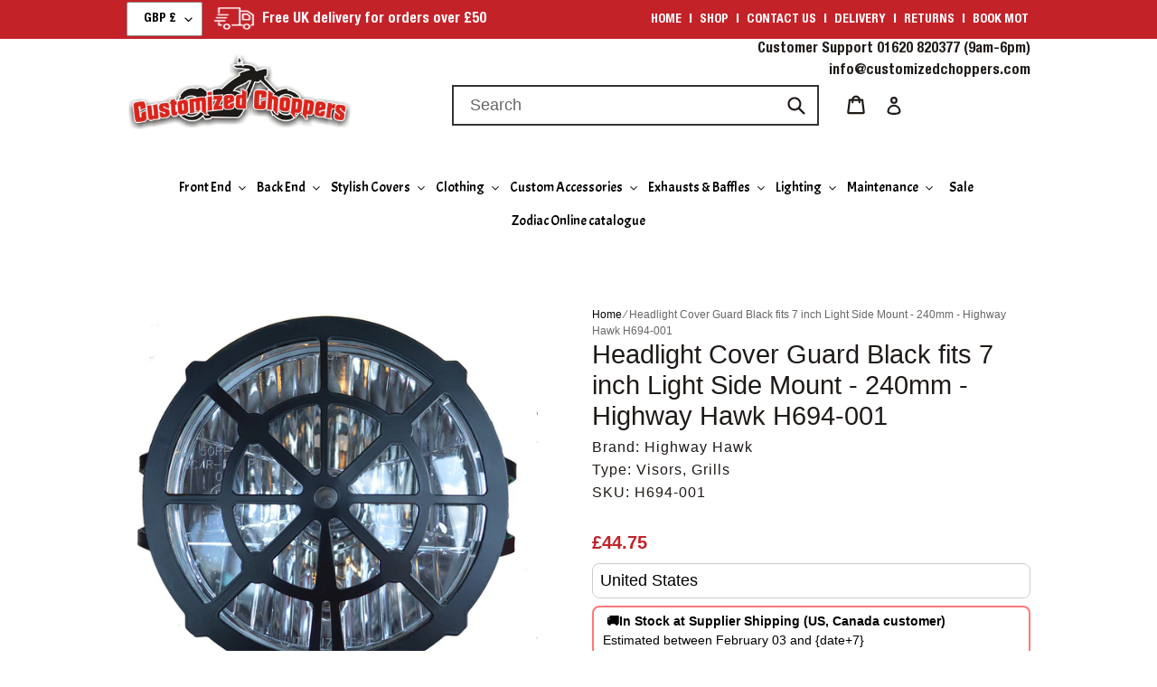

--- FILE ---
content_type: text/html; charset=utf-8
request_url: https://customizedchoppers.com/products/headlight-cover-guard-black-fits-7-inch-light-side-mount-240mm-1
body_size: 45829
content:
<!doctype html>
<html class="no-js" lang="en">
  <head>
    <!-- Global site tag (gtag.js) - Google Ads: 392244284 -->
    <meta name="google-site-verification" content="VWWofJgqqgPQ6rbdAYnL3VbeYSgybQmZAx-JFE2YsbM">
    <script async src="https://www.googletagmanager.com/gtag/js?id=AW-392244284"></script>
    <script>
      window.dataLayer = window.dataLayer || [];
      function gtag(){dataLayer.push(arguments);}
      gtag('js', new Date());

      gtag('config', 'AW-392244284');
    </script>
    <!-- Global site tag (gtag.js) - Google Ads: 392244284 -->

    <meta charset="utf-8">
    <meta http-equiv="X-UA-Compatible" content="IE=edge,chrome=1">
    <meta name="viewport" content="width=device-width,initial-scale=1">
    <meta name="theme-color" content="#da251d">
    <link rel="preconnect" href="https://cdn.shopify.com" crossorigin>
    <link rel="preconnect" href="https://fonts.shopify.com" crossorigin>
    <link rel="preconnect" href="https://monorail-edge.shopifysvc.com"><link rel="preload" href="//customizedchoppers.com/cdn/shop/t/16/assets/theme.css?v=128879196685265495441747196170" as="style">
    <link rel="preload" as="font" href="" type="font/woff2" crossorigin>
    <link rel="preload" as="font" href="" type="font/woff2" crossorigin>
    <link rel="preload" as="font" href="" type="font/woff2" crossorigin>
    <link rel="preload" href="//customizedchoppers.com/cdn/shop/t/16/assets/theme.js?v=8961314849445141351744804835" as="script">
    <link rel="preload" href="//customizedchoppers.com/cdn/shop/t/16/assets/lazysizes.js?v=63098554868324070131744804835" as="script"><link rel="canonical" href="https://customizedchoppers.com/products/headlight-cover-guard-black-fits-7-inch-light-side-mount-240mm-1"><link rel="shortcut icon" href="//customizedchoppers.com/cdn/shop/files/favicon-32x32_32x32.png?v=1762881047" type="image/png"><title>Headlight Cover Guard Black fits 7 inch Light Side Mount - 240mm - Hig
&ndash; Customized Choppers</title><meta name="description" content="Headlight Cover Grill black For to fit on headlight from 7&quot; (178mm) Length = 240mm Height =110mm Diameter = 180mm"><link
      href="https://fonts.googleapis.com/css2?family=Acme:ital,wght@0,400&family=Acme:ital,wght@0,400&family=Acme:ital,wght@0,400&family=Acme:ital,wght@0,400&family=Work+Sans:ital,wght@0,400"
      rel="stylesheet"
    >
    <link rel="stylesheet" href="https://maxcdn.bootstrapcdn.com/font-awesome/4.7.0/css/font-awesome.min.css">

    <!-- /snippets/social-meta-tags.liquid -->


<meta property="og:site_name" content="Customized Choppers">
<meta property="og:url" content="https://customizedchoppers.com/products/headlight-cover-guard-black-fits-7-inch-light-side-mount-240mm-1">
<meta property="og:title" content="Headlight Cover Guard Black fits 7 inch Light Side Mount - 240mm - Hig">
<meta property="og:type" content="product">
<meta property="og:description" content="Headlight Cover Grill black For to fit on headlight from 7&quot; (178mm) Length = 240mm Height =110mm Diameter = 180mm"><meta property="og:image" content="http://customizedchoppers.com/cdn/shop/products/e8a3885e-617d-4481-a41d-8a73521aa022.jpg?v=1615285459">
  <meta property="og:image:secure_url" content="https://customizedchoppers.com/cdn/shop/products/e8a3885e-617d-4481-a41d-8a73521aa022.jpg?v=1615285459">
  <meta property="og:image:width" content="1000">
  <meta property="og:image:height" content="985">
  <meta property="og:price:amount" content="44.75">
  <meta property="og:price:currency" content="GBP">



  <meta name="twitter:site" content="@CChoppers">

<meta name="twitter:card" content="summary_large_image">
<meta name="twitter:title" content="Headlight Cover Guard Black fits 7 inch Light Side Mount - 240mm - Hig">
<meta name="twitter:description" content="Headlight Cover Grill black For to fit on headlight from 7&quot; (178mm) Length = 240mm Height =110mm Diameter = 180mm">

    
<style data-shopify>
:root {
    --color-text: #1f1a17;
    --color-text-rgb: 31, 26, 23;
    --color-body-text: #1f1a17;
    --color-sale-text: #da251d;
    --color-small-button-text-border: #162950;
    --color-text-field: #ffffff;
    --color-text-field-text: #000000;
    --color-text-field-text-rgb: 0, 0, 0;

    --color-btn-primary: #da251d;
    --color-btn-primary-darker: #ad1d17;
    --color-btn-primary-text: #ffffff;

    --color-blankstate: rgba(31, 26, 23, 0.35);
    --color-blankstate-border: rgba(31, 26, 23, 0.2);
    --color-blankstate-background: rgba(31, 26, 23, 0.1);

    --color-text-focus:#4b3f38;
    --color-overlay-text-focus:#e6e6e6;
    --color-btn-primary-focus:#ad1d17;
    --color-btn-social-focus:#cdcfd3;
    --color-small-button-text-border-focus:#27488c;
    --predictive-search-focus:#f2f2f2;

    --color-body: #ffffff;
    --color-bg: #ffffff;
    --color-bg-rgb: 255, 255, 255;
    --color-bg-alt: rgba(31, 26, 23, 0.05);
    --color-bg-currency-selector: rgba(31, 26, 23, 0.2);

    --color-overlay-title-text: #ffffff;
    --color-image-overlay: #1f1a17;
    --color-image-overlay-rgb: 31, 26, 23;--opacity-image-overlay: 0.4;--hover-overlay-opacity: 0.8;

    --color-border: #e8e9eb;
    --color-border-form: #909090;
    --color-border-form-darker: #767676;

    --svg-select-icon: url(//customizedchoppers.com/cdn/shop/t/16/assets/ico-select.svg?v=29003672709104678581744804835);
    --slick-img-url: url(//customizedchoppers.com/cdn/shop/t/16/assets/ajax-loader.gif?v=41356863302472015721744804835);

    --font-weight-body--bold: 700;
    --font-weight-body--bolder: 700;

    --font-stack-header: Helvetica, Arial, sans-serif;
    --font-style-header: normal;
    --font-weight-header: 400;

    --font-stack-body: Helvetica, Arial, sans-serif;
    --font-style-body: normal;
    --font-weight-body: 400;

    --font-size-header: 23;

    --font-size-base: 18;

    --font-h1-desktop: 31;
    --font-h1-mobile: 28;
    --font-h2-desktop: 17;
    --font-h2-mobile: 16;
    --font-h3-mobile: 17;
    --font-h4-desktop: 15;
    --font-h4-mobile: 14;
    --font-h5-desktop: 13;
    --font-h5-mobile: 12;
    --font-h6-desktop: 12;
    --font-h6-mobile: 11;

    --font-mega-title-large-desktop: 57;

    --font-rich-text-large: 20;
    --font-rich-text-small: 15;

    
--color-video-bg: #f2f2f2;

    
    --global-color-image-loader-primary: rgba(31, 26, 23, 0.06);
    --global-color-image-loader-secondary: rgba(31, 26, 23, 0.12);
  }
</style>


    <style>
      *,::after,::before{box-sizing:border-box}body{margin:0}body,html{background-color:var(--color-body)}body,button{font-size:calc(var(--font-size-base) * 1px);font-family:var(--font-stack-body);font-style:var(--font-style-body);font-weight:var(--font-weight-body);color:var(--color-text);line-height:1.5}body,button{-webkit-font-smoothing:antialiased;-webkit-text-size-adjust:100%}.border-bottom{border-bottom:1px solid var(--color-border)}.btn--link{background-color:transparent;border:0;margin:0;color:var(--color-text);text-align:left}.text-right{text-align:right}.icon{display:inline-block;width:20px;height:20px;vertical-align:middle;fill:currentColor}.icon__fallback-text,.visually-hidden{position:absolute!important;overflow:hidden;clip:rect(0 0 0 0);height:1px;width:1px;margin:-1px;padding:0;border:0}svg.icon:not(.icon--full-color) circle,svg.icon:not(.icon--full-color) ellipse,svg.icon:not(.icon--full-color) g,svg.icon:not(.icon--full-color) line,svg.icon:not(.icon--full-color) path,svg.icon:not(.icon--full-color) polygon,svg.icon:not(.icon--full-color) polyline,svg.icon:not(.icon--full-color) rect,symbol.icon:not(.icon--full-color) circle,symbol.icon:not(.icon--full-color) ellipse,symbol.icon:not(.icon--full-color) g,symbol.icon:not(.icon--full-color) line,symbol.icon:not(.icon--full-color) path,symbol.icon:not(.icon--full-color) polygon,symbol.icon:not(.icon--full-color) polyline,symbol.icon:not(.icon--full-color) rect{fill:inherit;stroke:inherit}li{list-style:none}.list--inline{padding:0;margin:0}.list--inline>li{display:inline-block;margin-bottom:0;vertical-align:middle}a{color:var(--color-text);text-decoration:none}.h1,.h2,h1,h2{margin:0 0 17.5px;font-family:var(--font-stack-header);font-style:var(--font-style-header);font-weight:var(--font-weight-header);line-height:1.2;overflow-wrap:break-word;word-wrap:break-word}.h1 a,.h2 a,h1 a,h2 a{color:inherit;text-decoration:none;font-weight:inherit}.h1,h1{font-size:calc(((var(--font-h1-desktop))/ (var(--font-size-base))) * 1em);text-transform:none;letter-spacing:0}@media only screen and (max-width:749px){.h1,h1{font-size:calc(((var(--font-h1-mobile))/ (var(--font-size-base))) * 1em)}}.h2,h2{font-size:calc(((var(--font-h2-desktop))/ (var(--font-size-base))) * 1em);text-transform:uppercase;letter-spacing:.1em}@media only screen and (max-width:749px){.h2,h2{font-size:calc(((var(--font-h2-mobile))/ (var(--font-size-base))) * 1em)}}p{color:var(--color-body-text);margin:0 0 19.44444px}@media only screen and (max-width:749px){p{font-size:calc(((var(--font-size-base) - 1)/ (var(--font-size-base))) * 1em)}}p:last-child{margin-bottom:0}@media only screen and (max-width:749px){.small--hide{display:none!important}}.grid{list-style:none;margin:0;padding:0;margin-left:-30px}.grid::after{content:'';display:table;clear:both}@media only screen and (max-width:749px){.grid{margin-left:-22px}}.grid::after{content:'';display:table;clear:both}.grid--no-gutters{margin-left:0}.grid--no-gutters .grid__item{padding-left:0}.grid--table{display:table;table-layout:fixed;width:100%}.grid--table>.grid__item{float:none;display:table-cell;vertical-align:middle}.grid__item{float:left;padding-left:30px;width:100%}@media only screen and (max-width:749px){.grid__item{padding-left:22px}}.grid__item[class*="--push"]{position:relative}@media only screen and (min-width:750px){.medium-up--one-quarter{width:25%}.medium-up--push-one-third{width:33.33%}.medium-up--one-half{width:50%}.medium-up--push-one-third{left:33.33%;position:relative}}.site-header{position:relative;background-color:var(--color-body)}@media only screen and (max-width:749px){.site-header{border-bottom:1px solid var(--color-border)}}@media only screen and (min-width:750px){.site-header{padding:0 55px}.site-header.logo--center{padding-top:30px}}.site-header__logo{margin:15px 0}.logo-align--center .site-header__logo{text-align:center;margin:0 auto}@media only screen and (max-width:749px){.logo-align--center .site-header__logo{text-align:left;margin:15px 0}}@media only screen and (max-width:749px){.site-header__logo{padding-left:22px;text-align:left}.site-header__logo img{margin:0}}.site-header__logo-link{display:inline-block;word-break:break-word}@media only screen and (min-width:750px){.logo-align--center .site-header__logo-link{margin:0 auto}}.site-header__logo-image{display:block}@media only screen and (min-width:750px){.site-header__logo-image{margin:0 auto}}.site-header__logo-image img{width:100%}.site-header__logo-image--centered img{margin:0 auto}.site-header__logo img{display:block}.site-header__icons{position:relative;white-space:nowrap}@media only screen and (max-width:749px){.site-header__icons{width:auto;padding-right:13px}.site-header__icons .btn--link,.site-header__icons .site-header__cart{font-size:calc(((var(--font-size-base))/ (var(--font-size-base))) * 1em)}}.site-header__icons-wrapper{position:relative;display:-webkit-flex;display:-ms-flexbox;display:flex;width:100%;-ms-flex-align:center;-webkit-align-items:center;-moz-align-items:center;-ms-align-items:center;-o-align-items:center;align-items:center;-webkit-justify-content:flex-end;-ms-justify-content:flex-end;justify-content:flex-end}.site-header__account,.site-header__cart,.site-header__search{position:relative}.site-header__search.site-header__icon{display:none}@media only screen and (min-width:1400px){.site-header__search.site-header__icon{display:block}}.site-header__search-toggle{display:block}@media only screen and (min-width:750px){.site-header__account,.site-header__cart{padding:10px 11px}}.site-header__cart-title,.site-header__search-title{position:absolute!important;overflow:hidden;clip:rect(0 0 0 0);height:1px;width:1px;margin:-1px;padding:0;border:0;display:block;vertical-align:middle}.site-header__cart-title{margin-right:3px}.site-header__cart-count{display:flex;align-items:center;justify-content:center;position:absolute;right:.4rem;top:.2rem;font-weight:700;background-color:var(--color-btn-primary);color:var(--color-btn-primary-text);border-radius:50%;min-width:1em;height:1em}.site-header__cart-count span{font-family:HelveticaNeue,"Helvetica Neue",Helvetica,Arial,sans-serif;font-size:calc(11em / 16);line-height:1}@media only screen and (max-width:749px){.site-header__cart-count{top:calc(7em / 16);right:0;border-radius:50%;min-width:calc(19em / 16);height:calc(19em / 16)}}@media only screen and (max-width:749px){.site-header__cart-count span{padding:.25em calc(6em / 16);font-size:12px}}.site-header__menu{display:none}@media only screen and (max-width:749px){.site-header__icon{display:inline-block;vertical-align:middle;padding:10px 11px;margin:0}}@media only screen and (min-width:750px){.site-header__icon .icon-search{margin-right:3px}}.announcement-bar{z-index:10;position:relative;text-align:center;border-bottom:1px solid transparent;padding:2px}.announcement-bar__link{display:block}.announcement-bar__message{display:block;padding:11px 22px;font-size:calc(((16)/ (var(--font-size-base))) * 1em);font-weight:var(--font-weight-header)}@media only screen and (min-width:750px){.announcement-bar__message{padding-left:55px;padding-right:55px}}.site-nav{position:relative;padding:0;text-align:center;margin:25px 0}.site-nav a{padding:3px 10px}.site-nav__link{display:block;white-space:nowrap}.site-nav--centered .site-nav__link{padding-top:0}.site-nav__link .icon-chevron-down{width:calc(8em / 16);height:calc(8em / 16);margin-left:.5rem}.site-nav__label{border-bottom:1px solid transparent}.site-nav__link--active .site-nav__label{border-bottom-color:var(--color-text)}.site-nav__link--button{border:none;background-color:transparent;padding:3px 10px}.site-header__mobile-nav{z-index:11;position:relative;background-color:var(--color-body)}@media only screen and (max-width:749px){.site-header__mobile-nav{display:-webkit-flex;display:-ms-flexbox;display:flex;width:100%;-ms-flex-align:center;-webkit-align-items:center;-moz-align-items:center;-ms-align-items:center;-o-align-items:center;align-items:center}}.mobile-nav--open .icon-close{display:none}.main-content{opacity:0}.main-content .shopify-section{display:none}.main-content .shopify-section:first-child{display:inherit}.critical-hidden{display:none}
    </style>

    <script>
      window.performance.mark('debut:theme_stylesheet_loaded.start');

      function onLoadStylesheet() {
        performance.mark('debut:theme_stylesheet_loaded.end');
        performance.measure('debut:theme_stylesheet_loaded', 'debut:theme_stylesheet_loaded.start', 'debut:theme_stylesheet_loaded.end');

        var url = "//customizedchoppers.com/cdn/shop/t/16/assets/theme.css?v=128879196685265495441747196170";
        var link = document.querySelector('link[href="' + url + '"]');
        link.loaded = true;
        link.dispatchEvent(new Event('load'));
      }
    </script>

    <link href="//customizedchoppers.com/cdn/shop/t/16/assets/custom.css?v=102617826893097320051750243276" rel="stylesheet" type="text/css" media="all" />
    <link
      rel="stylesheet"
      href="//customizedchoppers.com/cdn/shop/t/16/assets/theme.css?v=128879196685265495441747196170"
      type="text/css"
      media="print"
      onload="this.media='all';onLoadStylesheet()"
    >

    <style>
      
      
      
      
      
      
    </style>
    
    <script src="https://cdnjs.cloudflare.com/ajax/libs/jquery/2.2.4/jquery.js"></script>

    <script>
      var theme = {
        breakpoints: {
          medium: 750,
          large: 990,
          widescreen: 1400
        },
        strings: {
          addToCart: "Add to cart",
          soldOut: "Sold out",
          unavailable: "Unavailable",
          regularPrice: "Regular price",
          salePrice: "Sale price",
          sale: "Sale",
          fromLowestPrice: "from [price]",
          vendor: "Vendor",
          showMore: "Show More",
          showLess: "Show Less",
          searchFor: "Search for",
          addressError: "Error looking up that address",
          addressNoResults: "No results for that address",
          addressQueryLimit: "You have exceeded the Google API usage limit. Consider upgrading to a \u003ca href=\"https:\/\/developers.google.com\/maps\/premium\/usage-limits\"\u003ePremium Plan\u003c\/a\u003e.",
          authError: "There was a problem authenticating your Google Maps account.",
          newWindow: "Opens in a new window.",
          external: "Opens external website.",
          newWindowExternal: "Opens external website in a new window.",
          removeLabel: "Remove [product]",
          update: "Update",
          quantity: "Quantity",
          discountedTotal: "Discounted total",
          regularTotal: "Regular total",
          priceColumn: "See Price column for discount details.",
          quantityMinimumMessage: "Quantity must be 1 or more",
          cartError: "There was an error while updating your cart. Please try again.",
          removedItemMessage: "Removed \u003cspan class=\"cart__removed-product-details\"\u003e([quantity]) [link]\u003c\/span\u003e from your cart.",
          unitPrice: "Unit price",
          unitPriceSeparator: "per",
          oneCartCount: "1 item",
          otherCartCount: "[count] items",
          quantityLabel: "Quantity: [count]",
          products: "Products",
          loading: "Loading",
          number_of_results: "[result_number] of [results_count]",
          number_of_results_found: "[results_count] results found",
          one_result_found: "1 result found"
        },
        moneyFormat: "\u003cspan class=\"money\"\u003e£{{amount}}\u003c\/span\u003e",
        moneyFormatWithCurrency: "\u003cspan class=\"money\"\u003e£{{amount}} GBP\u003c\/span\u003e",
        settings: {
          predictiveSearchEnabled: true,
          predictiveSearchShowPrice: false,
          predictiveSearchShowVendor: false
        },
        stylesheet: "//customizedchoppers.com/cdn/shop/t/16/assets/theme.css?v=128879196685265495441747196170"
      }

      document.documentElement.className = document.documentElement.className.replace('no-js', 'js');
    </script>
    
    <script src="//customizedchoppers.com/cdn/shop/t/16/assets/theme.js?v=8961314849445141351744804835"></script>
    <script src="//customizedchoppers.com/cdn/shop/t/16/assets/lazysizes.js?v=63098554868324070131744804835" async="async"></script>

    <script type="text/javascript">
      if (window.MSInputMethodContext && document.documentMode) {
        var scripts = document.getElementsByTagName('script')[0];
        var polyfill = document.createElement("script");
        polyfill.defer = true;
        polyfill.src = "//customizedchoppers.com/cdn/shop/t/16/assets/ie11CustomProperties.min.js?v=146208399201472936201744804835";

        scripts.parentNode.insertBefore(polyfill, scripts);
      }
    </script>
    <link href="//customizedchoppers.com/cdn/shop/t/16/assets/owl.theme.css?v=48750568255790553321744804835" rel="stylesheet" type="text/css" media="all" />
    <link href="//customizedchoppers.com/cdn/shop/t/16/assets/owl.carousel.css?v=110508842938087914561744804835" rel="stylesheet" type="text/css" media="all" />
    <script src="//customizedchoppers.com/cdn/shop/t/16/assets/owl.carousel.min.js?v=25240053224860020571744804835" type="text/javascript"></script>

    <script>window.performance && window.performance.mark && window.performance.mark('shopify.content_for_header.start');</script><meta name="google-site-verification" content="VWWofJgqqgPQ6rbdAYnL3VbeYSgybQmZAx-JFE2YsbM">
<meta id="shopify-digital-wallet" name="shopify-digital-wallet" content="/27257908/digital_wallets/dialog">
<meta name="shopify-checkout-api-token" content="f04d50a30ff5ab15f74b079d76b8bebd">
<meta id="in-context-paypal-metadata" data-shop-id="27257908" data-venmo-supported="false" data-environment="production" data-locale="en_US" data-paypal-v4="true" data-currency="GBP">
<link rel="alternate" type="application/json+oembed" href="https://customizedchoppers.com/products/headlight-cover-guard-black-fits-7-inch-light-side-mount-240mm-1.oembed">
<script async="async" src="/checkouts/internal/preloads.js?locale=en-GB"></script>
<link rel="preconnect" href="https://shop.app" crossorigin="anonymous">
<script async="async" src="https://shop.app/checkouts/internal/preloads.js?locale=en-GB&shop_id=27257908" crossorigin="anonymous"></script>
<script id="apple-pay-shop-capabilities" type="application/json">{"shopId":27257908,"countryCode":"GB","currencyCode":"GBP","merchantCapabilities":["supports3DS"],"merchantId":"gid:\/\/shopify\/Shop\/27257908","merchantName":"Customized Choppers","requiredBillingContactFields":["postalAddress","email","phone"],"requiredShippingContactFields":["postalAddress","email","phone"],"shippingType":"shipping","supportedNetworks":["visa","maestro","masterCard","amex","discover","elo"],"total":{"type":"pending","label":"Customized Choppers","amount":"1.00"},"shopifyPaymentsEnabled":true,"supportsSubscriptions":true}</script>
<script id="shopify-features" type="application/json">{"accessToken":"f04d50a30ff5ab15f74b079d76b8bebd","betas":["rich-media-storefront-analytics"],"domain":"customizedchoppers.com","predictiveSearch":true,"shopId":27257908,"locale":"en"}</script>
<script>var Shopify = Shopify || {};
Shopify.shop = "customized-choppers.myshopify.com";
Shopify.locale = "en";
Shopify.currency = {"active":"GBP","rate":"1.0"};
Shopify.country = "GB";
Shopify.theme = {"name":"Mandasa || Debut Theme || 16\/04\/25","id":177013195128,"schema_name":"Debut","schema_version":"17.9.0","theme_store_id":796,"role":"main"};
Shopify.theme.handle = "null";
Shopify.theme.style = {"id":null,"handle":null};
Shopify.cdnHost = "customizedchoppers.com/cdn";
Shopify.routes = Shopify.routes || {};
Shopify.routes.root = "/";</script>
<script type="module">!function(o){(o.Shopify=o.Shopify||{}).modules=!0}(window);</script>
<script>!function(o){function n(){var o=[];function n(){o.push(Array.prototype.slice.apply(arguments))}return n.q=o,n}var t=o.Shopify=o.Shopify||{};t.loadFeatures=n(),t.autoloadFeatures=n()}(window);</script>
<script>
  window.ShopifyPay = window.ShopifyPay || {};
  window.ShopifyPay.apiHost = "shop.app\/pay";
  window.ShopifyPay.redirectState = null;
</script>
<script id="shop-js-analytics" type="application/json">{"pageType":"product"}</script>
<script defer="defer" async type="module" src="//customizedchoppers.com/cdn/shopifycloud/shop-js/modules/v2/client.init-shop-cart-sync_IZsNAliE.en.esm.js"></script>
<script defer="defer" async type="module" src="//customizedchoppers.com/cdn/shopifycloud/shop-js/modules/v2/chunk.common_0OUaOowp.esm.js"></script>
<script type="module">
  await import("//customizedchoppers.com/cdn/shopifycloud/shop-js/modules/v2/client.init-shop-cart-sync_IZsNAliE.en.esm.js");
await import("//customizedchoppers.com/cdn/shopifycloud/shop-js/modules/v2/chunk.common_0OUaOowp.esm.js");

  window.Shopify.SignInWithShop?.initShopCartSync?.({"fedCMEnabled":true,"windoidEnabled":true});

</script>
<script>
  window.Shopify = window.Shopify || {};
  if (!window.Shopify.featureAssets) window.Shopify.featureAssets = {};
  window.Shopify.featureAssets['shop-js'] = {"shop-cart-sync":["modules/v2/client.shop-cart-sync_DLOhI_0X.en.esm.js","modules/v2/chunk.common_0OUaOowp.esm.js"],"init-fed-cm":["modules/v2/client.init-fed-cm_C6YtU0w6.en.esm.js","modules/v2/chunk.common_0OUaOowp.esm.js"],"shop-button":["modules/v2/client.shop-button_BCMx7GTG.en.esm.js","modules/v2/chunk.common_0OUaOowp.esm.js"],"shop-cash-offers":["modules/v2/client.shop-cash-offers_BT26qb5j.en.esm.js","modules/v2/chunk.common_0OUaOowp.esm.js","modules/v2/chunk.modal_CGo_dVj3.esm.js"],"init-windoid":["modules/v2/client.init-windoid_B9PkRMql.en.esm.js","modules/v2/chunk.common_0OUaOowp.esm.js"],"init-shop-email-lookup-coordinator":["modules/v2/client.init-shop-email-lookup-coordinator_DZkqjsbU.en.esm.js","modules/v2/chunk.common_0OUaOowp.esm.js"],"shop-toast-manager":["modules/v2/client.shop-toast-manager_Di2EnuM7.en.esm.js","modules/v2/chunk.common_0OUaOowp.esm.js"],"shop-login-button":["modules/v2/client.shop-login-button_BtqW_SIO.en.esm.js","modules/v2/chunk.common_0OUaOowp.esm.js","modules/v2/chunk.modal_CGo_dVj3.esm.js"],"avatar":["modules/v2/client.avatar_BTnouDA3.en.esm.js"],"pay-button":["modules/v2/client.pay-button_CWa-C9R1.en.esm.js","modules/v2/chunk.common_0OUaOowp.esm.js"],"init-shop-cart-sync":["modules/v2/client.init-shop-cart-sync_IZsNAliE.en.esm.js","modules/v2/chunk.common_0OUaOowp.esm.js"],"init-customer-accounts":["modules/v2/client.init-customer-accounts_DenGwJTU.en.esm.js","modules/v2/client.shop-login-button_BtqW_SIO.en.esm.js","modules/v2/chunk.common_0OUaOowp.esm.js","modules/v2/chunk.modal_CGo_dVj3.esm.js"],"init-shop-for-new-customer-accounts":["modules/v2/client.init-shop-for-new-customer-accounts_JdHXxpS9.en.esm.js","modules/v2/client.shop-login-button_BtqW_SIO.en.esm.js","modules/v2/chunk.common_0OUaOowp.esm.js","modules/v2/chunk.modal_CGo_dVj3.esm.js"],"init-customer-accounts-sign-up":["modules/v2/client.init-customer-accounts-sign-up_D6__K_p8.en.esm.js","modules/v2/client.shop-login-button_BtqW_SIO.en.esm.js","modules/v2/chunk.common_0OUaOowp.esm.js","modules/v2/chunk.modal_CGo_dVj3.esm.js"],"checkout-modal":["modules/v2/client.checkout-modal_C_ZQDY6s.en.esm.js","modules/v2/chunk.common_0OUaOowp.esm.js","modules/v2/chunk.modal_CGo_dVj3.esm.js"],"shop-follow-button":["modules/v2/client.shop-follow-button_XetIsj8l.en.esm.js","modules/v2/chunk.common_0OUaOowp.esm.js","modules/v2/chunk.modal_CGo_dVj3.esm.js"],"lead-capture":["modules/v2/client.lead-capture_DvA72MRN.en.esm.js","modules/v2/chunk.common_0OUaOowp.esm.js","modules/v2/chunk.modal_CGo_dVj3.esm.js"],"shop-login":["modules/v2/client.shop-login_ClXNxyh6.en.esm.js","modules/v2/chunk.common_0OUaOowp.esm.js","modules/v2/chunk.modal_CGo_dVj3.esm.js"],"payment-terms":["modules/v2/client.payment-terms_CNlwjfZz.en.esm.js","modules/v2/chunk.common_0OUaOowp.esm.js","modules/v2/chunk.modal_CGo_dVj3.esm.js"]};
</script>
<script>(function() {
  var isLoaded = false;
  function asyncLoad() {
    if (isLoaded) return;
    isLoaded = true;
    var urls = ["https:\/\/cdn.shopify.com\/s\/files\/1\/2725\/7908\/t\/11\/assets\/booster_eu_cookie_27257908.js?v=1704788552\u0026shop=customized-choppers.myshopify.com"];
    for (var i = 0; i < urls.length; i++) {
      var s = document.createElement('script');
      s.type = 'text/javascript';
      s.async = true;
      s.src = urls[i];
      var x = document.getElementsByTagName('script')[0];
      x.parentNode.insertBefore(s, x);
    }
  };
  if(window.attachEvent) {
    window.attachEvent('onload', asyncLoad);
  } else {
    window.addEventListener('load', asyncLoad, false);
  }
})();</script>
<script id="__st">var __st={"a":27257908,"offset":0,"reqid":"d46c5dad-7776-4b9c-9410-2a73da5e6291-1768364861","pageurl":"customizedchoppers.com\/products\/headlight-cover-guard-black-fits-7-inch-light-side-mount-240mm-1","u":"0dfc00d888da","p":"product","rtyp":"product","rid":6541111984170};</script>
<script>window.ShopifyPaypalV4VisibilityTracking = true;</script>
<script id="captcha-bootstrap">!function(){'use strict';const t='contact',e='account',n='new_comment',o=[[t,t],['blogs',n],['comments',n],[t,'customer']],c=[[e,'customer_login'],[e,'guest_login'],[e,'recover_customer_password'],[e,'create_customer']],r=t=>t.map((([t,e])=>`form[action*='/${t}']:not([data-nocaptcha='true']) input[name='form_type'][value='${e}']`)).join(','),a=t=>()=>t?[...document.querySelectorAll(t)].map((t=>t.form)):[];function s(){const t=[...o],e=r(t);return a(e)}const i='password',u='form_key',d=['recaptcha-v3-token','g-recaptcha-response','h-captcha-response',i],f=()=>{try{return window.sessionStorage}catch{return}},m='__shopify_v',_=t=>t.elements[u];function p(t,e,n=!1){try{const o=window.sessionStorage,c=JSON.parse(o.getItem(e)),{data:r}=function(t){const{data:e,action:n}=t;return t[m]||n?{data:e,action:n}:{data:t,action:n}}(c);for(const[e,n]of Object.entries(r))t.elements[e]&&(t.elements[e].value=n);n&&o.removeItem(e)}catch(o){console.error('form repopulation failed',{error:o})}}const l='form_type',E='cptcha';function T(t){t.dataset[E]=!0}const w=window,h=w.document,L='Shopify',v='ce_forms',y='captcha';let A=!1;((t,e)=>{const n=(g='f06e6c50-85a8-45c8-87d0-21a2b65856fe',I='https://cdn.shopify.com/shopifycloud/storefront-forms-hcaptcha/ce_storefront_forms_captcha_hcaptcha.v1.5.2.iife.js',D={infoText:'Protected by hCaptcha',privacyText:'Privacy',termsText:'Terms'},(t,e,n)=>{const o=w[L][v],c=o.bindForm;if(c)return c(t,g,e,D).then(n);var r;o.q.push([[t,g,e,D],n]),r=I,A||(h.body.append(Object.assign(h.createElement('script'),{id:'captcha-provider',async:!0,src:r})),A=!0)});var g,I,D;w[L]=w[L]||{},w[L][v]=w[L][v]||{},w[L][v].q=[],w[L][y]=w[L][y]||{},w[L][y].protect=function(t,e){n(t,void 0,e),T(t)},Object.freeze(w[L][y]),function(t,e,n,w,h,L){const[v,y,A,g]=function(t,e,n){const i=e?o:[],u=t?c:[],d=[...i,...u],f=r(d),m=r(i),_=r(d.filter((([t,e])=>n.includes(e))));return[a(f),a(m),a(_),s()]}(w,h,L),I=t=>{const e=t.target;return e instanceof HTMLFormElement?e:e&&e.form},D=t=>v().includes(t);t.addEventListener('submit',(t=>{const e=I(t);if(!e)return;const n=D(e)&&!e.dataset.hcaptchaBound&&!e.dataset.recaptchaBound,o=_(e),c=g().includes(e)&&(!o||!o.value);(n||c)&&t.preventDefault(),c&&!n&&(function(t){try{if(!f())return;!function(t){const e=f();if(!e)return;const n=_(t);if(!n)return;const o=n.value;o&&e.removeItem(o)}(t);const e=Array.from(Array(32),(()=>Math.random().toString(36)[2])).join('');!function(t,e){_(t)||t.append(Object.assign(document.createElement('input'),{type:'hidden',name:u})),t.elements[u].value=e}(t,e),function(t,e){const n=f();if(!n)return;const o=[...t.querySelectorAll(`input[type='${i}']`)].map((({name:t})=>t)),c=[...d,...o],r={};for(const[a,s]of new FormData(t).entries())c.includes(a)||(r[a]=s);n.setItem(e,JSON.stringify({[m]:1,action:t.action,data:r}))}(t,e)}catch(e){console.error('failed to persist form',e)}}(e),e.submit())}));const S=(t,e)=>{t&&!t.dataset[E]&&(n(t,e.some((e=>e===t))),T(t))};for(const o of['focusin','change'])t.addEventListener(o,(t=>{const e=I(t);D(e)&&S(e,y())}));const B=e.get('form_key'),M=e.get(l),P=B&&M;t.addEventListener('DOMContentLoaded',(()=>{const t=y();if(P)for(const e of t)e.elements[l].value===M&&p(e,B);[...new Set([...A(),...v().filter((t=>'true'===t.dataset.shopifyCaptcha))])].forEach((e=>S(e,t)))}))}(h,new URLSearchParams(w.location.search),n,t,e,['guest_login'])})(!0,!0)}();</script>
<script integrity="sha256-4kQ18oKyAcykRKYeNunJcIwy7WH5gtpwJnB7kiuLZ1E=" data-source-attribution="shopify.loadfeatures" defer="defer" src="//customizedchoppers.com/cdn/shopifycloud/storefront/assets/storefront/load_feature-a0a9edcb.js" crossorigin="anonymous"></script>
<script crossorigin="anonymous" defer="defer" src="//customizedchoppers.com/cdn/shopifycloud/storefront/assets/shopify_pay/storefront-65b4c6d7.js?v=20250812"></script>
<script data-source-attribution="shopify.dynamic_checkout.dynamic.init">var Shopify=Shopify||{};Shopify.PaymentButton=Shopify.PaymentButton||{isStorefrontPortableWallets:!0,init:function(){window.Shopify.PaymentButton.init=function(){};var t=document.createElement("script");t.src="https://customizedchoppers.com/cdn/shopifycloud/portable-wallets/latest/portable-wallets.en.js",t.type="module",document.head.appendChild(t)}};
</script>
<script data-source-attribution="shopify.dynamic_checkout.buyer_consent">
  function portableWalletsHideBuyerConsent(e){var t=document.getElementById("shopify-buyer-consent"),n=document.getElementById("shopify-subscription-policy-button");t&&n&&(t.classList.add("hidden"),t.setAttribute("aria-hidden","true"),n.removeEventListener("click",e))}function portableWalletsShowBuyerConsent(e){var t=document.getElementById("shopify-buyer-consent"),n=document.getElementById("shopify-subscription-policy-button");t&&n&&(t.classList.remove("hidden"),t.removeAttribute("aria-hidden"),n.addEventListener("click",e))}window.Shopify?.PaymentButton&&(window.Shopify.PaymentButton.hideBuyerConsent=portableWalletsHideBuyerConsent,window.Shopify.PaymentButton.showBuyerConsent=portableWalletsShowBuyerConsent);
</script>
<script data-source-attribution="shopify.dynamic_checkout.cart.bootstrap">document.addEventListener("DOMContentLoaded",(function(){function t(){return document.querySelector("shopify-accelerated-checkout-cart, shopify-accelerated-checkout")}if(t())Shopify.PaymentButton.init();else{new MutationObserver((function(e,n){t()&&(Shopify.PaymentButton.init(),n.disconnect())})).observe(document.body,{childList:!0,subtree:!0})}}));
</script>
<script id='scb4127' type='text/javascript' async='' src='https://customizedchoppers.com/cdn/shopifycloud/privacy-banner/storefront-banner.js'></script><link id="shopify-accelerated-checkout-styles" rel="stylesheet" media="screen" href="https://customizedchoppers.com/cdn/shopifycloud/portable-wallets/latest/accelerated-checkout-backwards-compat.css" crossorigin="anonymous">
<style id="shopify-accelerated-checkout-cart">
        #shopify-buyer-consent {
  margin-top: 1em;
  display: inline-block;
  width: 100%;
}

#shopify-buyer-consent.hidden {
  display: none;
}

#shopify-subscription-policy-button {
  background: none;
  border: none;
  padding: 0;
  text-decoration: underline;
  font-size: inherit;
  cursor: pointer;
}

#shopify-subscription-policy-button::before {
  box-shadow: none;
}

      </style>

<script>window.performance && window.performance.mark && window.performance.mark('shopify.content_for_header.end');</script>
    <link href="//customizedchoppers.com/cdn/shop/t/16/assets/globo.menu.css?v=13814128181663170641744804835" rel="stylesheet" type="text/css" media="all" />
<script type="text/javascript">window.GloboMenuMoneyFormat = "\u003cspan class=\"money\"\u003e£{{amount}}\u003c\/span\u003e";
  window.shopCurrency = "GBP";
  window.GloboMenuCustomer = false;
  window.assetsUrl = '//customizedchoppers.com/cdn/shop/t/16/assets/';
  window.filesUrl = '//customizedchoppers.com/cdn/shop/files/';
  window.GloboMenuSignature = '34755c5441db84f9c01445b7c773b520';
  window.GloboMenuTimestamp = 1616148648;
  window.GloboMenuLinklists = {"main-menu": [{'url' :"\/collections\/front-end", 'title': "Front End"},{'url' :"\/collections\/back-end", 'title': "Back End"},{'url' :"\/collections\/stylish-covers", 'title': "Stylish Covers"},{'url' :"\/collections\/clothing", 'title': "Clothing"},{'url' :"\/collections\/custom-accessories", 'title': "Custom Accessories"},{'url' :"\/collections\/exhausts-baffles", 'title': "Exhausts \u0026 Baffles"},{'url' :"\/collections\/lighting", 'title': "Lighting"},{'url' :"\/collections\/maintenance", 'title': "Maintenance"},{'url' :"\/collections\/sale-items", 'title': "Sale"},{'url' :"https:\/\/customizedchoppers-uk.zodiac.nl\/en\/catalog\/", 'title': "Zodiac Online catalogue"}],"footer": [{'url' :"\/pages\/about-us", 'title': "Our Story"},{'url' :"\/pages\/delivery", 'title': "Delivery"},{'url' :"\/pages\/customer-service-returns", 'title': "Returns"},{'url' :"\/pages\/contact-details", 'title': "Contact Us"},{'url' :"\/pages\/book-mot", 'title': "Book MOT"},{'url' :"\/pages\/term-and-conditions", 'title': "Terms \u0026 Conditions"},{'url' :"\/pages\/privacy-policy", 'title': "Privacy Policy"},{'url' :"\/blogs\/news", 'title': "Blog"},{'url' :"\/account", 'title': "login\/register"}],"shop-info": [{'url' :"\/", 'title': "Payment"},{'url' :"\/", 'title': "Delivery"},{'url' :"\/pages\/customer-service-returns", 'title': "Returns"},{'url' :"\/pages\/customer-service-returns", 'title': "Customer Service"},{'url' :"http:\/\/mot.customizedchoppers.com\/mot-information\/", 'title': "Book MOT"}],"currency": [{'url' :"http:\/\/customized-choppers.myshopify.com?currency=AUD", 'title': "AUD"},{'url' :"http:\/\/customized-choppers.myshopify.com?currency=CAD", 'title': "CAD"},{'url' :"http:\/\/customized-choppers.myshopify.com?currency=EUR", 'title': "EUR"},{'url' :"http:\/\/customized-choppers.myshopify.com?currency=GBP", 'title': "GBP"},{'url' :"http:\/\/customized-choppers.myshopify.com?currency=NZD", 'title': "NZD"},{'url' :"http:\/\/customized-choppers.myshopify.com?currency=USD", 'title': "USD"}],"handlebars": [{'url' :"\/collections\/handlebars", 'title': "Handlebars"}],"memphis-shades-fairings": [{'url' :"\/collections\/memphis-shades-fairings", 'title': "Memphis shades fairings"}],"mirrors": [{'url' :"\/collections\/mirrors", 'title': "Mirrors"}],"pegs-floorboards": [{'url' :"\/collections\/pegs-floorboards", 'title': "Pegs \u0026 Floorboards"}],"customer-account-main-menu": [{'url' :"\/", 'title': "Shop"},{'url' :"https:\/\/shopify.com\/27257908\/account\/orders?locale=en\u0026region_country=GB", 'title': "Orders"}]};
</script>
<script src="//customizedchoppers.com/cdn/shop/t/16/assets/globo.menu.data.js?v=113056373092814864001744804835"></script>
<script src="//customizedchoppers.com/cdn/shop/t/16/assets/globo.menu.render.js?v=67245125913073740571744804835"></script>
<script src="//customizedchoppers.com/cdn/shop/t/16/assets/globo.menu.app.js?v=101138337884628586561744804835"></script>
<script type="text/javascript">var globoMenu = new GloboMenu(window.GloboMenuConfig, window.GloboMenuRenderFunction);</script>


    <link href="//customizedchoppers.com/cdn/shop/t/16/assets/mandasa.css?v=100887649775050570611750401469" rel="stylesheet" type="text/css" media="all" />

    <link rel="stylesheet" href="https://cdn.jsdelivr.net/npm/@fancyapps/fancybox@3.5.7/dist/jquery.fancybox.min.css">
    <script src="https://cdn.jsdelivr.net/npm/@fancyapps/fancybox@3.5.7/dist/jquery.fancybox.min.js"></script>
  <script src="https://cdn.shopify.com/extensions/8d2c31d3-a828-4daf-820f-80b7f8e01c39/nova-eu-cookie-bar-gdpr-4/assets/nova-cookie-app-embed.js" type="text/javascript" defer="defer"></script>
<link href="https://cdn.shopify.com/extensions/8d2c31d3-a828-4daf-820f-80b7f8e01c39/nova-eu-cookie-bar-gdpr-4/assets/nova-cookie.css" rel="stylesheet" type="text/css" media="all">
<script src="https://cdn.shopify.com/extensions/cfc76123-b24f-4e9a-a1dc-585518796af7/forms-2294/assets/shopify-forms-loader.js" type="text/javascript" defer="defer"></script>
<link href="https://monorail-edge.shopifysvc.com" rel="dns-prefetch">
<script>(function(){if ("sendBeacon" in navigator && "performance" in window) {try {var session_token_from_headers = performance.getEntriesByType('navigation')[0].serverTiming.find(x => x.name == '_s').description;} catch {var session_token_from_headers = undefined;}var session_cookie_matches = document.cookie.match(/_shopify_s=([^;]*)/);var session_token_from_cookie = session_cookie_matches && session_cookie_matches.length === 2 ? session_cookie_matches[1] : "";var session_token = session_token_from_headers || session_token_from_cookie || "";function handle_abandonment_event(e) {var entries = performance.getEntries().filter(function(entry) {return /monorail-edge.shopifysvc.com/.test(entry.name);});if (!window.abandonment_tracked && entries.length === 0) {window.abandonment_tracked = true;var currentMs = Date.now();var navigation_start = performance.timing.navigationStart;var payload = {shop_id: 27257908,url: window.location.href,navigation_start,duration: currentMs - navigation_start,session_token,page_type: "product"};window.navigator.sendBeacon("https://monorail-edge.shopifysvc.com/v1/produce", JSON.stringify({schema_id: "online_store_buyer_site_abandonment/1.1",payload: payload,metadata: {event_created_at_ms: currentMs,event_sent_at_ms: currentMs}}));}}window.addEventListener('pagehide', handle_abandonment_event);}}());</script>
<script id="web-pixels-manager-setup">(function e(e,d,r,n,o){if(void 0===o&&(o={}),!Boolean(null===(a=null===(i=window.Shopify)||void 0===i?void 0:i.analytics)||void 0===a?void 0:a.replayQueue)){var i,a;window.Shopify=window.Shopify||{};var t=window.Shopify;t.analytics=t.analytics||{};var s=t.analytics;s.replayQueue=[],s.publish=function(e,d,r){return s.replayQueue.push([e,d,r]),!0};try{self.performance.mark("wpm:start")}catch(e){}var l=function(){var e={modern:/Edge?\/(1{2}[4-9]|1[2-9]\d|[2-9]\d{2}|\d{4,})\.\d+(\.\d+|)|Firefox\/(1{2}[4-9]|1[2-9]\d|[2-9]\d{2}|\d{4,})\.\d+(\.\d+|)|Chrom(ium|e)\/(9{2}|\d{3,})\.\d+(\.\d+|)|(Maci|X1{2}).+ Version\/(15\.\d+|(1[6-9]|[2-9]\d|\d{3,})\.\d+)([,.]\d+|)( \(\w+\)|)( Mobile\/\w+|) Safari\/|Chrome.+OPR\/(9{2}|\d{3,})\.\d+\.\d+|(CPU[ +]OS|iPhone[ +]OS|CPU[ +]iPhone|CPU IPhone OS|CPU iPad OS)[ +]+(15[._]\d+|(1[6-9]|[2-9]\d|\d{3,})[._]\d+)([._]\d+|)|Android:?[ /-](13[3-9]|1[4-9]\d|[2-9]\d{2}|\d{4,})(\.\d+|)(\.\d+|)|Android.+Firefox\/(13[5-9]|1[4-9]\d|[2-9]\d{2}|\d{4,})\.\d+(\.\d+|)|Android.+Chrom(ium|e)\/(13[3-9]|1[4-9]\d|[2-9]\d{2}|\d{4,})\.\d+(\.\d+|)|SamsungBrowser\/([2-9]\d|\d{3,})\.\d+/,legacy:/Edge?\/(1[6-9]|[2-9]\d|\d{3,})\.\d+(\.\d+|)|Firefox\/(5[4-9]|[6-9]\d|\d{3,})\.\d+(\.\d+|)|Chrom(ium|e)\/(5[1-9]|[6-9]\d|\d{3,})\.\d+(\.\d+|)([\d.]+$|.*Safari\/(?![\d.]+ Edge\/[\d.]+$))|(Maci|X1{2}).+ Version\/(10\.\d+|(1[1-9]|[2-9]\d|\d{3,})\.\d+)([,.]\d+|)( \(\w+\)|)( Mobile\/\w+|) Safari\/|Chrome.+OPR\/(3[89]|[4-9]\d|\d{3,})\.\d+\.\d+|(CPU[ +]OS|iPhone[ +]OS|CPU[ +]iPhone|CPU IPhone OS|CPU iPad OS)[ +]+(10[._]\d+|(1[1-9]|[2-9]\d|\d{3,})[._]\d+)([._]\d+|)|Android:?[ /-](13[3-9]|1[4-9]\d|[2-9]\d{2}|\d{4,})(\.\d+|)(\.\d+|)|Mobile Safari.+OPR\/([89]\d|\d{3,})\.\d+\.\d+|Android.+Firefox\/(13[5-9]|1[4-9]\d|[2-9]\d{2}|\d{4,})\.\d+(\.\d+|)|Android.+Chrom(ium|e)\/(13[3-9]|1[4-9]\d|[2-9]\d{2}|\d{4,})\.\d+(\.\d+|)|Android.+(UC? ?Browser|UCWEB|U3)[ /]?(15\.([5-9]|\d{2,})|(1[6-9]|[2-9]\d|\d{3,})\.\d+)\.\d+|SamsungBrowser\/(5\.\d+|([6-9]|\d{2,})\.\d+)|Android.+MQ{2}Browser\/(14(\.(9|\d{2,})|)|(1[5-9]|[2-9]\d|\d{3,})(\.\d+|))(\.\d+|)|K[Aa][Ii]OS\/(3\.\d+|([4-9]|\d{2,})\.\d+)(\.\d+|)/},d=e.modern,r=e.legacy,n=navigator.userAgent;return n.match(d)?"modern":n.match(r)?"legacy":"unknown"}(),u="modern"===l?"modern":"legacy",c=(null!=n?n:{modern:"",legacy:""})[u],f=function(e){return[e.baseUrl,"/wpm","/b",e.hashVersion,"modern"===e.buildTarget?"m":"l",".js"].join("")}({baseUrl:d,hashVersion:r,buildTarget:u}),m=function(e){var d=e.version,r=e.bundleTarget,n=e.surface,o=e.pageUrl,i=e.monorailEndpoint;return{emit:function(e){var a=e.status,t=e.errorMsg,s=(new Date).getTime(),l=JSON.stringify({metadata:{event_sent_at_ms:s},events:[{schema_id:"web_pixels_manager_load/3.1",payload:{version:d,bundle_target:r,page_url:o,status:a,surface:n,error_msg:t},metadata:{event_created_at_ms:s}}]});if(!i)return console&&console.warn&&console.warn("[Web Pixels Manager] No Monorail endpoint provided, skipping logging."),!1;try{return self.navigator.sendBeacon.bind(self.navigator)(i,l)}catch(e){}var u=new XMLHttpRequest;try{return u.open("POST",i,!0),u.setRequestHeader("Content-Type","text/plain"),u.send(l),!0}catch(e){return console&&console.warn&&console.warn("[Web Pixels Manager] Got an unhandled error while logging to Monorail."),!1}}}}({version:r,bundleTarget:l,surface:e.surface,pageUrl:self.location.href,monorailEndpoint:e.monorailEndpoint});try{o.browserTarget=l,function(e){var d=e.src,r=e.async,n=void 0===r||r,o=e.onload,i=e.onerror,a=e.sri,t=e.scriptDataAttributes,s=void 0===t?{}:t,l=document.createElement("script"),u=document.querySelector("head"),c=document.querySelector("body");if(l.async=n,l.src=d,a&&(l.integrity=a,l.crossOrigin="anonymous"),s)for(var f in s)if(Object.prototype.hasOwnProperty.call(s,f))try{l.dataset[f]=s[f]}catch(e){}if(o&&l.addEventListener("load",o),i&&l.addEventListener("error",i),u)u.appendChild(l);else{if(!c)throw new Error("Did not find a head or body element to append the script");c.appendChild(l)}}({src:f,async:!0,onload:function(){if(!function(){var e,d;return Boolean(null===(d=null===(e=window.Shopify)||void 0===e?void 0:e.analytics)||void 0===d?void 0:d.initialized)}()){var d=window.webPixelsManager.init(e)||void 0;if(d){var r=window.Shopify.analytics;r.replayQueue.forEach((function(e){var r=e[0],n=e[1],o=e[2];d.publishCustomEvent(r,n,o)})),r.replayQueue=[],r.publish=d.publishCustomEvent,r.visitor=d.visitor,r.initialized=!0}}},onerror:function(){return m.emit({status:"failed",errorMsg:"".concat(f," has failed to load")})},sri:function(e){var d=/^sha384-[A-Za-z0-9+/=]+$/;return"string"==typeof e&&d.test(e)}(c)?c:"",scriptDataAttributes:o}),m.emit({status:"loading"})}catch(e){m.emit({status:"failed",errorMsg:(null==e?void 0:e.message)||"Unknown error"})}}})({shopId: 27257908,storefrontBaseUrl: "https://customizedchoppers.com",extensionsBaseUrl: "https://extensions.shopifycdn.com/cdn/shopifycloud/web-pixels-manager",monorailEndpoint: "https://monorail-edge.shopifysvc.com/unstable/produce_batch",surface: "storefront-renderer",enabledBetaFlags: ["2dca8a86","a0d5f9d2"],webPixelsConfigList: [{"id":"1560445304","configuration":"{\"webPixelName\":\"Judge.me\"}","eventPayloadVersion":"v1","runtimeContext":"STRICT","scriptVersion":"34ad157958823915625854214640f0bf","type":"APP","apiClientId":683015,"privacyPurposes":["ANALYTICS"],"dataSharingAdjustments":{"protectedCustomerApprovalScopes":["read_customer_email","read_customer_name","read_customer_personal_data","read_customer_phone"]}},{"id":"889717112","configuration":"{\"config\":\"{\\\"google_tag_ids\\\":[\\\"G-Z1N7FF3LFZ\\\",\\\"AW-392244284\\\",\\\"GT-5RFH86F\\\"],\\\"target_country\\\":\\\"GB\\\",\\\"gtag_events\\\":[{\\\"type\\\":\\\"begin_checkout\\\",\\\"action_label\\\":[\\\"G-Z1N7FF3LFZ\\\",\\\"AW-392244284\\\/_oUiCOSoxqYDELzYhLsB\\\"]},{\\\"type\\\":\\\"search\\\",\\\"action_label\\\":[\\\"G-Z1N7FF3LFZ\\\",\\\"AW-392244284\\\/j4hQCOeoxqYDELzYhLsB\\\"]},{\\\"type\\\":\\\"view_item\\\",\\\"action_label\\\":[\\\"G-Z1N7FF3LFZ\\\",\\\"AW-392244284\\\/z5PzCN6oxqYDELzYhLsB\\\",\\\"MC-SM52LQ7EKY\\\"]},{\\\"type\\\":\\\"purchase\\\",\\\"action_label\\\":[\\\"G-Z1N7FF3LFZ\\\",\\\"AW-392244284\\\/otccCNuoxqYDELzYhLsB\\\",\\\"MC-SM52LQ7EKY\\\"]},{\\\"type\\\":\\\"page_view\\\",\\\"action_label\\\":[\\\"G-Z1N7FF3LFZ\\\",\\\"AW-392244284\\\/AsLyCNioxqYDELzYhLsB\\\",\\\"MC-SM52LQ7EKY\\\"]},{\\\"type\\\":\\\"add_payment_info\\\",\\\"action_label\\\":[\\\"G-Z1N7FF3LFZ\\\",\\\"AW-392244284\\\/lLd_COqoxqYDELzYhLsB\\\"]},{\\\"type\\\":\\\"add_to_cart\\\",\\\"action_label\\\":[\\\"G-Z1N7FF3LFZ\\\",\\\"AW-392244284\\\/DN20COGoxqYDELzYhLsB\\\"]}],\\\"enable_monitoring_mode\\\":false}\"}","eventPayloadVersion":"v1","runtimeContext":"OPEN","scriptVersion":"b2a88bafab3e21179ed38636efcd8a93","type":"APP","apiClientId":1780363,"privacyPurposes":[],"dataSharingAdjustments":{"protectedCustomerApprovalScopes":["read_customer_address","read_customer_email","read_customer_name","read_customer_personal_data","read_customer_phone"]}},{"id":"161251704","eventPayloadVersion":"v1","runtimeContext":"LAX","scriptVersion":"1","type":"CUSTOM","privacyPurposes":["MARKETING"],"name":"Meta pixel (migrated)"},{"id":"shopify-app-pixel","configuration":"{}","eventPayloadVersion":"v1","runtimeContext":"STRICT","scriptVersion":"0450","apiClientId":"shopify-pixel","type":"APP","privacyPurposes":["ANALYTICS","MARKETING"]},{"id":"shopify-custom-pixel","eventPayloadVersion":"v1","runtimeContext":"LAX","scriptVersion":"0450","apiClientId":"shopify-pixel","type":"CUSTOM","privacyPurposes":["ANALYTICS","MARKETING"]}],isMerchantRequest: false,initData: {"shop":{"name":"Customized Choppers","paymentSettings":{"currencyCode":"GBP"},"myshopifyDomain":"customized-choppers.myshopify.com","countryCode":"GB","storefrontUrl":"https:\/\/customizedchoppers.com"},"customer":null,"cart":null,"checkout":null,"productVariants":[{"price":{"amount":44.75,"currencyCode":"GBP"},"product":{"title":"Headlight Cover Guard Black fits 7 inch Light Side Mount - 240mm  - Highway Hawk H694-001","vendor":"Highway Hawk","id":"6541111984170","untranslatedTitle":"Headlight Cover Guard Black fits 7 inch Light Side Mount - 240mm  - Highway Hawk H694-001","url":"\/products\/headlight-cover-guard-black-fits-7-inch-light-side-mount-240mm-1","type":"Visors, Grills"},"id":"39267562749994","image":{"src":"\/\/customizedchoppers.com\/cdn\/shop\/products\/e8a3885e-617d-4481-a41d-8a73521aa022.jpg?v=1615285459"},"sku":"H694-001","title":"Default Title","untranslatedTitle":"Default Title"}],"purchasingCompany":null},},"https://customizedchoppers.com/cdn","7cecd0b6w90c54c6cpe92089d5m57a67346",{"modern":"","legacy":""},{"shopId":"27257908","storefrontBaseUrl":"https:\/\/customizedchoppers.com","extensionBaseUrl":"https:\/\/extensions.shopifycdn.com\/cdn\/shopifycloud\/web-pixels-manager","surface":"storefront-renderer","enabledBetaFlags":"[\"2dca8a86\", \"a0d5f9d2\"]","isMerchantRequest":"false","hashVersion":"7cecd0b6w90c54c6cpe92089d5m57a67346","publish":"custom","events":"[[\"page_viewed\",{}],[\"product_viewed\",{\"productVariant\":{\"price\":{\"amount\":44.75,\"currencyCode\":\"GBP\"},\"product\":{\"title\":\"Headlight Cover Guard Black fits 7 inch Light Side Mount - 240mm  - Highway Hawk H694-001\",\"vendor\":\"Highway Hawk\",\"id\":\"6541111984170\",\"untranslatedTitle\":\"Headlight Cover Guard Black fits 7 inch Light Side Mount - 240mm  - Highway Hawk H694-001\",\"url\":\"\/products\/headlight-cover-guard-black-fits-7-inch-light-side-mount-240mm-1\",\"type\":\"Visors, Grills\"},\"id\":\"39267562749994\",\"image\":{\"src\":\"\/\/customizedchoppers.com\/cdn\/shop\/products\/e8a3885e-617d-4481-a41d-8a73521aa022.jpg?v=1615285459\"},\"sku\":\"H694-001\",\"title\":\"Default Title\",\"untranslatedTitle\":\"Default Title\"}}]]"});</script><script>
  window.ShopifyAnalytics = window.ShopifyAnalytics || {};
  window.ShopifyAnalytics.meta = window.ShopifyAnalytics.meta || {};
  window.ShopifyAnalytics.meta.currency = 'GBP';
  var meta = {"product":{"id":6541111984170,"gid":"gid:\/\/shopify\/Product\/6541111984170","vendor":"Highway Hawk","type":"Visors, Grills","handle":"headlight-cover-guard-black-fits-7-inch-light-side-mount-240mm-1","variants":[{"id":39267562749994,"price":4475,"name":"Headlight Cover Guard Black fits 7 inch Light Side Mount - 240mm  - Highway Hawk H694-001","public_title":null,"sku":"H694-001"}],"remote":false},"page":{"pageType":"product","resourceType":"product","resourceId":6541111984170,"requestId":"d46c5dad-7776-4b9c-9410-2a73da5e6291-1768364861"}};
  for (var attr in meta) {
    window.ShopifyAnalytics.meta[attr] = meta[attr];
  }
</script>
<script class="analytics">
  (function () {
    var customDocumentWrite = function(content) {
      var jquery = null;

      if (window.jQuery) {
        jquery = window.jQuery;
      } else if (window.Checkout && window.Checkout.$) {
        jquery = window.Checkout.$;
      }

      if (jquery) {
        jquery('body').append(content);
      }
    };

    var hasLoggedConversion = function(token) {
      if (token) {
        return document.cookie.indexOf('loggedConversion=' + token) !== -1;
      }
      return false;
    }

    var setCookieIfConversion = function(token) {
      if (token) {
        var twoMonthsFromNow = new Date(Date.now());
        twoMonthsFromNow.setMonth(twoMonthsFromNow.getMonth() + 2);

        document.cookie = 'loggedConversion=' + token + '; expires=' + twoMonthsFromNow;
      }
    }

    var trekkie = window.ShopifyAnalytics.lib = window.trekkie = window.trekkie || [];
    if (trekkie.integrations) {
      return;
    }
    trekkie.methods = [
      'identify',
      'page',
      'ready',
      'track',
      'trackForm',
      'trackLink'
    ];
    trekkie.factory = function(method) {
      return function() {
        var args = Array.prototype.slice.call(arguments);
        args.unshift(method);
        trekkie.push(args);
        return trekkie;
      };
    };
    for (var i = 0; i < trekkie.methods.length; i++) {
      var key = trekkie.methods[i];
      trekkie[key] = trekkie.factory(key);
    }
    trekkie.load = function(config) {
      trekkie.config = config || {};
      trekkie.config.initialDocumentCookie = document.cookie;
      var first = document.getElementsByTagName('script')[0];
      var script = document.createElement('script');
      script.type = 'text/javascript';
      script.onerror = function(e) {
        var scriptFallback = document.createElement('script');
        scriptFallback.type = 'text/javascript';
        scriptFallback.onerror = function(error) {
                var Monorail = {
      produce: function produce(monorailDomain, schemaId, payload) {
        var currentMs = new Date().getTime();
        var event = {
          schema_id: schemaId,
          payload: payload,
          metadata: {
            event_created_at_ms: currentMs,
            event_sent_at_ms: currentMs
          }
        };
        return Monorail.sendRequest("https://" + monorailDomain + "/v1/produce", JSON.stringify(event));
      },
      sendRequest: function sendRequest(endpointUrl, payload) {
        // Try the sendBeacon API
        if (window && window.navigator && typeof window.navigator.sendBeacon === 'function' && typeof window.Blob === 'function' && !Monorail.isIos12()) {
          var blobData = new window.Blob([payload], {
            type: 'text/plain'
          });

          if (window.navigator.sendBeacon(endpointUrl, blobData)) {
            return true;
          } // sendBeacon was not successful

        } // XHR beacon

        var xhr = new XMLHttpRequest();

        try {
          xhr.open('POST', endpointUrl);
          xhr.setRequestHeader('Content-Type', 'text/plain');
          xhr.send(payload);
        } catch (e) {
          console.log(e);
        }

        return false;
      },
      isIos12: function isIos12() {
        return window.navigator.userAgent.lastIndexOf('iPhone; CPU iPhone OS 12_') !== -1 || window.navigator.userAgent.lastIndexOf('iPad; CPU OS 12_') !== -1;
      }
    };
    Monorail.produce('monorail-edge.shopifysvc.com',
      'trekkie_storefront_load_errors/1.1',
      {shop_id: 27257908,
      theme_id: 177013195128,
      app_name: "storefront",
      context_url: window.location.href,
      source_url: "//customizedchoppers.com/cdn/s/trekkie.storefront.55c6279c31a6628627b2ba1c5ff367020da294e2.min.js"});

        };
        scriptFallback.async = true;
        scriptFallback.src = '//customizedchoppers.com/cdn/s/trekkie.storefront.55c6279c31a6628627b2ba1c5ff367020da294e2.min.js';
        first.parentNode.insertBefore(scriptFallback, first);
      };
      script.async = true;
      script.src = '//customizedchoppers.com/cdn/s/trekkie.storefront.55c6279c31a6628627b2ba1c5ff367020da294e2.min.js';
      first.parentNode.insertBefore(script, first);
    };
    trekkie.load(
      {"Trekkie":{"appName":"storefront","development":false,"defaultAttributes":{"shopId":27257908,"isMerchantRequest":null,"themeId":177013195128,"themeCityHash":"12873138100618678174","contentLanguage":"en","currency":"GBP","eventMetadataId":"66c2961c-eab8-46e1-ad94-052276caddbd"},"isServerSideCookieWritingEnabled":true,"monorailRegion":"shop_domain","enabledBetaFlags":["65f19447"]},"Session Attribution":{},"S2S":{"facebookCapiEnabled":false,"source":"trekkie-storefront-renderer","apiClientId":580111}}
    );

    var loaded = false;
    trekkie.ready(function() {
      if (loaded) return;
      loaded = true;

      window.ShopifyAnalytics.lib = window.trekkie;

      var originalDocumentWrite = document.write;
      document.write = customDocumentWrite;
      try { window.ShopifyAnalytics.merchantGoogleAnalytics.call(this); } catch(error) {};
      document.write = originalDocumentWrite;

      window.ShopifyAnalytics.lib.page(null,{"pageType":"product","resourceType":"product","resourceId":6541111984170,"requestId":"d46c5dad-7776-4b9c-9410-2a73da5e6291-1768364861","shopifyEmitted":true});

      var match = window.location.pathname.match(/checkouts\/(.+)\/(thank_you|post_purchase)/)
      var token = match? match[1]: undefined;
      if (!hasLoggedConversion(token)) {
        setCookieIfConversion(token);
        window.ShopifyAnalytics.lib.track("Viewed Product",{"currency":"GBP","variantId":39267562749994,"productId":6541111984170,"productGid":"gid:\/\/shopify\/Product\/6541111984170","name":"Headlight Cover Guard Black fits 7 inch Light Side Mount - 240mm  - Highway Hawk H694-001","price":"44.75","sku":"H694-001","brand":"Highway Hawk","variant":null,"category":"Visors, Grills","nonInteraction":true,"remote":false},undefined,undefined,{"shopifyEmitted":true});
      window.ShopifyAnalytics.lib.track("monorail:\/\/trekkie_storefront_viewed_product\/1.1",{"currency":"GBP","variantId":39267562749994,"productId":6541111984170,"productGid":"gid:\/\/shopify\/Product\/6541111984170","name":"Headlight Cover Guard Black fits 7 inch Light Side Mount - 240mm  - Highway Hawk H694-001","price":"44.75","sku":"H694-001","brand":"Highway Hawk","variant":null,"category":"Visors, Grills","nonInteraction":true,"remote":false,"referer":"https:\/\/customizedchoppers.com\/products\/headlight-cover-guard-black-fits-7-inch-light-side-mount-240mm-1"});
      }
    });


        var eventsListenerScript = document.createElement('script');
        eventsListenerScript.async = true;
        eventsListenerScript.src = "//customizedchoppers.com/cdn/shopifycloud/storefront/assets/shop_events_listener-3da45d37.js";
        document.getElementsByTagName('head')[0].appendChild(eventsListenerScript);

})();</script>
<script
  defer
  src="https://customizedchoppers.com/cdn/shopifycloud/perf-kit/shopify-perf-kit-3.0.3.min.js"
  data-application="storefront-renderer"
  data-shop-id="27257908"
  data-render-region="gcp-us-east1"
  data-page-type="product"
  data-theme-instance-id="177013195128"
  data-theme-name="Debut"
  data-theme-version="17.9.0"
  data-monorail-region="shop_domain"
  data-resource-timing-sampling-rate="10"
  data-shs="true"
  data-shs-beacon="true"
  data-shs-export-with-fetch="true"
  data-shs-logs-sample-rate="1"
  data-shs-beacon-endpoint="https://customizedchoppers.com/api/collect"
></script>
</head>

  <body class="template-product">
    

<script type="text/javascript">


  window.pureclarityConfig = {
    isActive: 1,
    merchandisingActive: null,
    searchActive: null,
    productListingActive: null,
    appUrl: 'https://pcs.pureclarity.net/dKYTSgA5QjG3mrykIhqPpg/cs.js',
    searchDomSelector: '#MainContent',
    productListingDomSelector: '#MainContent',
    product: {"id":6541111984170,"title":"Headlight Cover Guard Black fits 7 inch Light Side Mount - 240mm  - Highway Hawk H694-001","handle":"headlight-cover-guard-black-fits-7-inch-light-side-mount-240mm-1","description":"\u003cp\u003eHeadlight Cover Grill black For to fit on headlight from 7\" (178mm) Length = 240mm Height =110mm Diameter = 180mm\u003c\/p\u003e","published_at":"2021-03-04T11:32:43+00:00","created_at":"2021-03-04T11:32:43+00:00","vendor":"Highway Hawk","type":"Visors, Grills","tags":["694-001","Grills","Highway Hawk","Lighting","SupplierStock","Universal","Visors"],"price":4475,"price_min":4475,"price_max":4475,"available":true,"price_varies":false,"compare_at_price":null,"compare_at_price_min":0,"compare_at_price_max":0,"compare_at_price_varies":false,"variants":[{"id":39267562749994,"title":"Default Title","option1":"Default Title","option2":null,"option3":null,"sku":"H694-001","requires_shipping":true,"taxable":false,"featured_image":{"id":27981200228394,"product_id":6541111984170,"position":1,"created_at":"2021-03-09T10:24:19+00:00","updated_at":"2021-03-09T10:24:19+00:00","alt":null,"width":1000,"height":985,"src":"\/\/customizedchoppers.com\/cdn\/shop\/products\/e8a3885e-617d-4481-a41d-8a73521aa022.jpg?v=1615285459","variant_ids":[39267562749994]},"available":true,"name":"Headlight Cover Guard Black fits 7 inch Light Side Mount - 240mm  - Highway Hawk H694-001","public_title":null,"options":["Default Title"],"price":4475,"weight":300,"compare_at_price":null,"inventory_management":"shopify","barcode":"5056409618228","featured_media":{"alt":null,"id":20364022317098,"position":1,"preview_image":{"aspect_ratio":1.015,"height":985,"width":1000,"src":"\/\/customizedchoppers.com\/cdn\/shop\/products\/e8a3885e-617d-4481-a41d-8a73521aa022.jpg?v=1615285459"}},"requires_selling_plan":false,"selling_plan_allocations":[]}],"images":["\/\/customizedchoppers.com\/cdn\/shop\/products\/e8a3885e-617d-4481-a41d-8a73521aa022.jpg?v=1615285459","\/\/customizedchoppers.com\/cdn\/shop\/products\/e94bca41-370d-46d4-93bc-0915f5a0b0b6.jpg?v=1615285465"],"featured_image":"\/\/customizedchoppers.com\/cdn\/shop\/products\/e8a3885e-617d-4481-a41d-8a73521aa022.jpg?v=1615285459","options":["Title"],"media":[{"alt":null,"id":20364022317098,"position":1,"preview_image":{"aspect_ratio":1.015,"height":985,"width":1000,"src":"\/\/customizedchoppers.com\/cdn\/shop\/products\/e8a3885e-617d-4481-a41d-8a73521aa022.jpg?v=1615285459"},"aspect_ratio":1.015,"height":985,"media_type":"image","src":"\/\/customizedchoppers.com\/cdn\/shop\/products\/e8a3885e-617d-4481-a41d-8a73521aa022.jpg?v=1615285459","width":1000},{"alt":null,"id":20364022579242,"position":2,"preview_image":{"aspect_ratio":1.0,"height":1000,"width":1000,"src":"\/\/customizedchoppers.com\/cdn\/shop\/products\/e94bca41-370d-46d4-93bc-0915f5a0b0b6.jpg?v=1615285465"},"aspect_ratio":1.0,"height":1000,"media_type":"image","src":"\/\/customizedchoppers.com\/cdn\/shop\/products\/e94bca41-370d-46d4-93bc-0915f5a0b0b6.jpg?v=1615285465","width":1000}],"requires_selling_plan":false,"selling_plan_groups":[],"content":"\u003cp\u003eHeadlight Cover Grill black For to fit on headlight from 7\" (178mm) Length = 240mm Height =110mm Diameter = 180mm\u003c\/p\u003e"},
    customer: null,
    cart: {"note":null,"attributes":{},"original_total_price":0,"total_price":0,"total_discount":0,"total_weight":0.0,"item_count":0,"items":[],"requires_shipping":false,"currency":"GBP","items_subtotal_price":0,"cart_level_discount_applications":[],"checkout_charge_amount":0},
    currency: 'GBP',
    pageType: 'product'
  };

  if (window.pureclarityConfig.isActive){
    pureclarityConfig.isSearch = window.pureclarityConfig.searchActive && (null != null);
    pureclarityConfig.isProductListing = window.pureclarityConfig.productListingActive && (null != null);

    if (pureclarityConfig.isSearch){
      document.write('<style>' + pureclarityConfig.searchDomSelector + ' { display: none }</style>');
      pureclarityConfig.navigationValue = "navigation_search";
    }else if (pureclarityConfig.isProductListing){
      document.write('<style>' + pureclarityConfig.productListingDomSelector + ' { display: none }</style>');
      pureclarityConfig.navigationValue = "navigation_category:" + null;
    }
  }
</script>
<script type="text/javascript" src="https://s3-eu-west-1.amazonaws.com/pureclarity-shopify/assets/js/shopify_pc.js" defer="defer"></script>



    <a class="in-page-link visually-hidden skip-link" href="#MainContent">Skip to content</a><style data-shopify>

  .cart-popup {
    box-shadow: 1px 1px 10px 2px rgba(232, 233, 235, 0.5);
  }</style><div class="cart-popup-wrapper cart-popup-wrapper--hidden critical-hidden" role="dialog" aria-modal="true" aria-labelledby="CartPopupHeading" data-cart-popup-wrapper>
  <div class="cart-popup" data-cart-popup tabindex="-1">
    <div class="cart-popup__header">
      <h2 id="CartPopupHeading" class="cart-popup__heading">Just added to your cart</h2>
      <button class="cart-popup__close" aria-label="Close" data-cart-popup-close><svg aria-hidden="true" focusable="false" role="presentation" class="icon icon-close" viewBox="0 0 40 40"><path d="M23.868 20.015L39.117 4.78c1.11-1.108 1.11-2.77 0-3.877-1.109-1.108-2.773-1.108-3.882 0L19.986 16.137 4.737.904C3.628-.204 1.965-.204.856.904c-1.11 1.108-1.11 2.77 0 3.877l15.249 15.234L.855 35.248c-1.108 1.108-1.108 2.77 0 3.877.555.554 1.248.831 1.942.831s1.386-.277 1.94-.83l15.25-15.234 15.248 15.233c.555.554 1.248.831 1.941.831s1.387-.277 1.941-.83c1.11-1.109 1.11-2.77 0-3.878L23.868 20.015z" class="layer"/></svg></button>
    </div>
    <div class="cart-popup-item">
      <div class="cart-popup-item__image-wrapper hide" data-cart-popup-image-wrapper data-image-loading-animation></div>
      <div class="cart-popup-item__description">
        <div>
          <h3 class="cart-popup-item__title" data-cart-popup-title></h3>
          <ul class="product-details" aria-label="Product details" data-cart-popup-product-details></ul>
        </div>
        <div class="cart-popup-item__quantity">
          <span class="visually-hidden" data-cart-popup-quantity-label></span>
          <span aria-hidden="true">Qty:</span>
          <span aria-hidden="true" data-cart-popup-quantity></span>
        </div>
      </div>
    </div>

    <a href="/cart" class="cart-popup__cta-link btn btn--secondary-accent">
      View cart (<span data-cart-popup-cart-quantity></span>)
    </a>

    <div class="cart-popup__dismiss">
      <button class="cart-popup__dismiss-button text-link text-link--accent" data-cart-popup-dismiss>
        Continue shopping
      </button>
    </div>
  </div>
</div>

<div id="shopify-section-header" class="shopify-section">
  <style>
    
      .site-header__logo-image {
        max-width: 250px;
      }
    

    
      .site-header__logo-image {
        margin: 0;
      }
    
  </style>

<div id="SearchDrawer" class="search-bar drawer drawer--top critical-hidden" role="dialog" aria-modal="true" aria-label="Search" data-predictive-search-drawer>
  <div class="search-bar__interior">
    <div class="search-form__container" data-search-form-container>
      <form class="search-form search-bar__form" action="/search" method="get" role="search">
        <div class="search-form__input-wrapper">
          <input
            type="text"
            name="q"
            placeholder="Search"
            role="combobox"
            aria-autocomplete="list"
            aria-owns="predictive-search-results"
            aria-expanded="false"
            aria-label="Search"
            aria-haspopup="listbox"
            class="search-form__input search-bar__input"
            data-predictive-search-drawer-input
            data-base-url="/search"
          />
          <input type="hidden" name="options[prefix]" value="last" aria-hidden="true" />
          <div class="predictive-search-wrapper predictive-search-wrapper--drawer" data-predictive-search-mount="drawer"></div>
        </div>

        <button class="search-bar__submit search-form__submit"
          type="submit"
          data-search-form-submit>
          <svg aria-hidden="true" focusable="false" role="presentation" class="icon icon-search" viewBox="0 0 37 40"><path d="M35.6 36l-9.8-9.8c4.1-5.4 3.6-13.2-1.3-18.1-5.4-5.4-14.2-5.4-19.7 0-5.4 5.4-5.4 14.2 0 19.7 2.6 2.6 6.1 4.1 9.8 4.1 3 0 5.9-1 8.3-2.8l9.8 9.8c.4.4.9.6 1.4.6s1-.2 1.4-.6c.9-.9.9-2.1.1-2.9zm-20.9-8.2c-2.6 0-5.1-1-7-2.9-3.9-3.9-3.9-10.1 0-14C9.6 9 12.2 8 14.7 8s5.1 1 7 2.9c3.9 3.9 3.9 10.1 0 14-1.9 1.9-4.4 2.9-7 2.9z"/></svg>
          <span class="icon__fallback-text">Submit</span>
        </button>
      </form>

      <div class="search-bar__actions">
        <button type="button" class="btn--link search-bar__close js-drawer-close">
          <svg aria-hidden="true" focusable="false" role="presentation" class="icon icon-close" viewBox="0 0 40 40"><path d="M23.868 20.015L39.117 4.78c1.11-1.108 1.11-2.77 0-3.877-1.109-1.108-2.773-1.108-3.882 0L19.986 16.137 4.737.904C3.628-.204 1.965-.204.856.904c-1.11 1.108-1.11 2.77 0 3.877l15.249 15.234L.855 35.248c-1.108 1.108-1.108 2.77 0 3.877.555.554 1.248.831 1.942.831s1.386-.277 1.94-.83l15.25-15.234 15.248 15.233c.555.554 1.248.831 1.941.831s1.387-.277 1.941-.83c1.11-1.109 1.11-2.77 0-3.878L23.868 20.015z" class="layer"/></svg>
          <span class="icon__fallback-text">Close search</span>
        </button>
      </div>
    </div>
  </div>
</div>


<div class="announcement-bar" data-section-id="header" data-section-type="header-section" data-header-section>
  <div class="page-width announcement_content">
    
      <style>
        .announcement-bar {
          background-color: #c42229;
        }

        .announcement-bar__link:hover {
          

          
            
            background-color: #de3f46;
          
        }

        .announcement-bar__message {
          color: #ffffff;
        }
      </style>
      <div class="announce_content grid__item two-thirds no-padding annmsg"><div class="grid__item currency_changer"><form method="post" action="/localization" id="localization_form" accept-charset="UTF-8" class="selectors-form" enctype="multipart/form-data" data-disclosure-form=""><input type="hidden" name="form_type" value="localization" /><input type="hidden" name="utf8" value="✓" /><input type="hidden" name="_method" value="put" /><input type="hidden" name="return_to" value="/products/headlight-cover-guard-black-fits-7-inch-light-side-mount-240mm-1" /><div class="selectors-form__item">
                <h2 class="visually-hidden" id="currency-heading">
                  Currency
                </h2>

                <div class="disclosure" data-disclosure-currency>
                  <button type="button" id="currency_button" class="disclosure__toggle" aria-expanded="false" aria-controls="currency-list" aria-describedby="currency-heading" data-disclosure-toggle>
                    GBP £</button>
                  <ul id="currency-list" class="disclosure-list" data-disclosure-list>
                    
                      <li class="disclosure-list__item ">
                        <a class="disclosure-list__option" href="#"  data-value="AUD" data-disclosure-option>
                          AUD $</a>
                      </li>
                      <li class="disclosure-list__item ">
                        <a class="disclosure-list__option" href="#"  data-value="BAM" data-disclosure-option>
                          BAM КМ</a>
                      </li>
                      <li class="disclosure-list__item ">
                        <a class="disclosure-list__option" href="#"  data-value="CAD" data-disclosure-option>
                          CAD $</a>
                      </li>
                      <li class="disclosure-list__item ">
                        <a class="disclosure-list__option" href="#"  data-value="CHF" data-disclosure-option>
                          CHF CHF</a>
                      </li>
                      <li class="disclosure-list__item ">
                        <a class="disclosure-list__option" href="#"  data-value="CZK" data-disclosure-option>
                          CZK Kč</a>
                      </li>
                      <li class="disclosure-list__item ">
                        <a class="disclosure-list__option" href="#"  data-value="DKK" data-disclosure-option>
                          DKK kr.</a>
                      </li>
                      <li class="disclosure-list__item ">
                        <a class="disclosure-list__option" href="#"  data-value="EUR" data-disclosure-option>
                          EUR €</a>
                      </li>
                      <li class="disclosure-list__item disclosure-list__item--current">
                        <a class="disclosure-list__option" href="#" aria-current="true" data-value="GBP" data-disclosure-option>
                          GBP £</a>
                      </li>
                      <li class="disclosure-list__item ">
                        <a class="disclosure-list__option" href="#"  data-value="HUF" data-disclosure-option>
                          HUF Ft</a>
                      </li>
                      <li class="disclosure-list__item ">
                        <a class="disclosure-list__option" href="#"  data-value="NZD" data-disclosure-option>
                          NZD $</a>
                      </li>
                      <li class="disclosure-list__item ">
                        <a class="disclosure-list__option" href="#"  data-value="PLN" data-disclosure-option>
                          PLN zł</a>
                      </li>
                      <li class="disclosure-list__item ">
                        <a class="disclosure-list__option" href="#"  data-value="RON" data-disclosure-option>
                          RON Lei</a>
                      </li>
                      <li class="disclosure-list__item ">
                        <a class="disclosure-list__option" href="#"  data-value="RSD" data-disclosure-option>
                          RSD РСД</a>
                      </li>
                      <li class="disclosure-list__item ">
                        <a class="disclosure-list__option" href="#"  data-value="SEK" data-disclosure-option>
                          SEK kr</a>
                      </li>
                      <li class="disclosure-list__item ">
                        <a class="disclosure-list__option" href="#"  data-value="UAH" data-disclosure-option>
                          UAH ₴</a>
                      </li>
                      <li class="disclosure-list__item ">
                        <a class="disclosure-list__option" href="#"  data-value="USD" data-disclosure-option>
                          USD $</a>
                      </li></ul>
                  <input type="hidden" name="currency_code" id="CurrencySelector" value="GBP" data-disclosure-input/>
                </div>
              </div></form></div>
        
<a href="#" class="announcement-bar__link"><p class="announcement-bar__message">
          <img src="//customizedchoppers.com/cdn/shop/files/if2_160x160_2x_9fcc5827-050e-477c-ae48-00c7ffceb52f.png?v=9072061333700135066">Free UK delivery for orders over £50
        </p></a></div>
      <div class="annouce_contact-bar grid__item one-third no-padding">
        <ul class="topbarlink">
          <li><a href="/">Home</a></li>
          <li><a href="/pages/index">Shop</a></li>
          <li><a href="/pages/contact-details">Contact us</a></li>
          <li><a href="/pages/delivery">Delivery</a></li>
          <li><a href="/pages/customer-service-returns">Returns</a></li>
          <li><a href="/pages/book-MOT">Book MOT</a></li>
        </ul>
      </div>
    
  </div>
</div>




  <header
    class="site-header border-bottom logo--left"
    role="banner"
  >
    <div class="grid grid--no-gutters grid--table">
      <div class="page-width">
        

        <div class="grid__item small--one-half medium-up--one-third logo-align--left">
          
          
            <div class="h2 site-header__logo">
          
          
<a
              href="/pages/index"
              class="site-header__logo-image"
              data-image-loading-animation
            >
              
              <img
                class="lazyload js"
                src="//customizedchoppers.com/cdn/shop/files/logo_cc_300x300.png?v=1613708783"
                data-src="//customizedchoppers.com/cdn/shop/files/logo_cc_{width}x.png?v=1613708783"
                data-widths="[180, 360, 540, 720, 900, 1080, 1296, 1512, 1728, 2048]"
                data-aspectratio="2.889937106918239"
                data-sizes="auto"
                alt="Customized Choppers"
                style="max-width: 250px"
              >
              <noscript>
                
                <img
                  src="//customizedchoppers.com/cdn/shop/files/logo_cc_250x.png?v=1613708783"
                  srcset="//customizedchoppers.com/cdn/shop/files/logo_cc_250x.png?v=1613708783 1x, //customizedchoppers.com/cdn/shop/files/logo_cc_250x@2x.png?v=1613708783 2x"
                  alt="Customized Choppers"
                  style="max-width: 250px;"
                >
              </noscript>
            </a>
          
          
            </div>
          
        </div>
        <div class="grid__item small--one-half medium-up--two-thirds text-right site-header__icons site-header__icons--plus">
          <div class="grid__item one-whole no-padding customerdetail small--hide">
            <p>
              Customer Support 01620 820377
              (9am-6pm)
            </p>
            <p>
              <a href="mailto:info@customizedchoppers.com">info@customizedchoppers.com</a>
            </p>
          </div>
          <div class="site-header__icons-wrapper">
            
              <form action="/search" method="get" class="search-headerfull search" role="search">
                <input
                  class="search-header__inputfull search__input"
                  type="search"
                  name="q"
                  placeholder="Search"
                  aria-label="Search"
                >
                <button class="search-header__submit search__submit btn--link" type="submit">
                  <svg aria-hidden="true" focusable="false" role="presentation" class="icon icon-search" viewBox="0 0 37 40"><path d="M35.6 36l-9.8-9.8c4.1-5.4 3.6-13.2-1.3-18.1-5.4-5.4-14.2-5.4-19.7 0-5.4 5.4-5.4 14.2 0 19.7 2.6 2.6 6.1 4.1 9.8 4.1 3 0 5.9-1 8.3-2.8l9.8 9.8c.4.4.9.6 1.4.6s1-.2 1.4-.6c.9-.9.9-2.1.1-2.9zm-20.9-8.2c-2.6 0-5.1-1-7-2.9-3.9-3.9-3.9-10.1 0-14C9.6 9 12.2 8 14.7 8s5.1 1 7 2.9c3.9 3.9 3.9 10.1 0 14-1.9 1.9-4.4 2.9-7 2.9z"/></svg>
                  <span class="icon__fallback-text">Submit</span>
                </button>
              </form>
            
            <a href="/cart" class="site-header__icon site-header__cart">
              <svg aria-hidden="true" focusable="false" role="presentation" class="icon icon-cart" viewBox="0 0 37 40"><path d="M36.5 34.8L33.3 8h-5.9C26.7 3.9 23 .8 18.5.8S10.3 3.9 9.6 8H3.7L.5 34.8c-.2 1.5.4 2.4.9 3 .5.5 1.4 1.2 3.1 1.2h28c1.3 0 2.4-.4 3.1-1.3.7-.7 1-1.8.9-2.9zm-18-30c2.2 0 4.1 1.4 4.7 3.2h-9.5c.7-1.9 2.6-3.2 4.8-3.2zM4.5 35l2.8-23h2.2v3c0 1.1.9 2 2 2s2-.9 2-2v-3h10v3c0 1.1.9 2 2 2s2-.9 2-2v-3h2.2l2.8 23h-28z"/></svg>
              <span class="icon__fallback-text">Cart</span>
              <div
                id="CartCount"
                class="site-header__cart-count hide critical-hidden"
                data-cart-count-bubble
              >
                <span data-cart-count>0</span>
                <span class="icon__fallback-text medium-up--hide">items</span>
              </div>
            </a>
            
              
                <a href="/account/login" class="site-header__icon site-header__account">
                  <svg aria-hidden="true" focusable="false" role="presentation" class="icon icon-login" viewBox="0 0 28.33 37.68"><path d="M14.17 14.9a7.45 7.45 0 1 0-7.5-7.45 7.46 7.46 0 0 0 7.5 7.45zm0-10.91a3.45 3.45 0 1 1-3.5 3.46A3.46 3.46 0 0 1 14.17 4zM14.17 16.47A14.18 14.18 0 0 0 0 30.68c0 1.41.66 4 5.11 5.66a27.17 27.17 0 0 0 9.06 1.34c6.54 0 14.17-1.84 14.17-7a14.18 14.18 0 0 0-14.17-14.21zm0 17.21c-6.3 0-10.17-1.77-10.17-3a10.17 10.17 0 1 1 20.33 0c.01 1.23-3.86 3-10.16 3z"/></svg>
                  <span class="icon__fallback-text">Log in</span>
                </a>
              
            

            
              <button
                type="button"
                class="btn--link site-header__icon site-header__menu js-mobile-nav-toggle mobile-nav--open"
                aria-controls="MobileNav"
                aria-expanded="false"
                aria-label="Menu"
              >
                <svg aria-hidden="true" focusable="false" role="presentation" class="icon icon-hamburger" viewBox="0 0 37 40"><path d="M33.5 25h-30c-1.1 0-2-.9-2-2s.9-2 2-2h30c1.1 0 2 .9 2 2s-.9 2-2 2zm0-11.5h-30c-1.1 0-2-.9-2-2s.9-2 2-2h30c1.1 0 2 .9 2 2s-.9 2-2 2zm0 23h-30c-1.1 0-2-.9-2-2s.9-2 2-2h30c1.1 0 2 .9 2 2s-.9 2-2 2z"/></svg>
                <svg aria-hidden="true" focusable="false" role="presentation" class="icon icon-close" viewBox="0 0 40 40"><path d="M23.868 20.015L39.117 4.78c1.11-1.108 1.11-2.77 0-3.877-1.109-1.108-2.773-1.108-3.882 0L19.986 16.137 4.737.904C3.628-.204 1.965-.204.856.904c-1.11 1.108-1.11 2.77 0 3.877l15.249 15.234L.855 35.248c-1.108 1.108-1.108 2.77 0 3.877.555.554 1.248.831 1.942.831s1.386-.277 1.94-.83l15.25-15.234 15.248 15.233c.555.554 1.248.831 1.941.831s1.387-.277 1.941-.83c1.11-1.109 1.11-2.77 0-3.878L23.868 20.015z" class="layer"/></svg>
              </button>
            
          </div>
        </div>
      </div>
    </div>
    
      <div class="grid grid--no-gutters grid--table">
        <div class="page-width">
          <nav class="grid__item medium-up--one-whole small--hide" id="AccessibleNav" role="navigation">
            
<ul class="site-nav list--inline" id="SiteNav">
  



    
      <li class="site-nav--has-dropdown site-nav--has-centered-dropdown" data-has-dropdowns>
        <button class="site-nav__link site-nav__link--main site-nav__link--button" type="button" aria-expanded="false" aria-controls="SiteNavLabel-front-end">
          <span class="site-nav__label">Front End</span><svg aria-hidden="true" focusable="false" role="presentation" class="icon icon-chevron-down" viewBox="0 0 9 9"><path d="M8.542 2.558a.625.625 0 0 1 0 .884l-3.6 3.6a.626.626 0 0 1-.884 0l-3.6-3.6a.625.625 0 1 1 .884-.884L4.5 5.716l3.158-3.158a.625.625 0 0 1 .884 0z" fill="#fff"/></svg>
        </button>

        <div class="site-nav__dropdown site-nav__dropdown--centered critical-hidden" id="SiteNavLabel-front-end">
          
            <div class="site-nav__childlist">
              <ul class="site-nav__childlist-grid">
                
                  
                    <li class="site-nav__childlist-item has_grandchildlink ">
                      <a href="/collections/control-cables2"
                        class="site-nav__link site-nav__child-link site-nav__child-link--parent"
                        
                      >
                        <span class="site-nav__label">Control Cables</span>
                      </a>

                      
                      <div class="site-grandchildlink">
                        <ul class="site-nav__childlist ">
                        
                          <li>
                            <a href="/collections/brake-hose-hydraulic-clutch-line"
                            class="site-nav__link site-nav__child-link"
                            
                          >
                              <span class="site-nav__label">Brake Hose/Hydraulic Clutch Line</span>
                            </a>
                          </li>
                        
                          <li>
                            <a href="/collections/cable-kits"
                            class="site-nav__link site-nav__child-link"
                            
                          >
                              <span class="site-nav__label">Cable Kits</span>
                            </a>
                          </li>
                        
                          <li>
                            <a href="/collections/clutch-cables"
                            class="site-nav__link site-nav__child-link"
                            
                          >
                              <span class="site-nav__label">Clutch Cables</span>
                            </a>
                          </li>
                        
                          <li>
                            <a href="/collections/idle-cables"
                            class="site-nav__link site-nav__child-link"
                            
                          >
                              <span class="site-nav__label">Idle Cables</span>
                            </a>
                          </li>
                        
                          <li>
                            <a href="/collections/throttle-cables"
                            class="site-nav__link site-nav__child-link"
                            
                          >
                              <span class="site-nav__label">Throttle Cables</span>
                            </a>
                          </li>
                        
                          <li>
                            <a href="/collections/speedo-cables"
                            class="site-nav__link site-nav__child-link"
                            
                          >
                              <span class="site-nav__label">Speedo Cables</span>
                            </a>
                          </li>
                        
                        </ul>
                        </div>
                      

                    </li>
                  
                    <li class="site-nav__childlist-item has_grandchildlink ">
                      <a href="/collections/memphis-shades-fairings/Memphis-Shades"
                        class="site-nav__link site-nav__child-link site-nav__child-link--parent"
                        
                      >
                        <span class="site-nav__label">Memphis Shades Fairings</span>
                      </a>

                      
                      <div class="site-grandchildlink">
                        <ul class="site-nav__childlist ">
                        
                          <li>
                            <a href="/collections/batwing-fairings-1"
                            class="site-nav__link site-nav__child-link"
                            
                          >
                              <span class="site-nav__label">Batwing Fairings</span>
                            </a>
                          </li>
                        
                          <li>
                            <a href="/collections/bullet-cafe-gauntlet-fairings-1"
                            class="site-nav__link site-nav__child-link"
                            
                          >
                              <span class="site-nav__label">Bullet, Cafe, Gauntlet</span>
                            </a>
                          </li>
                        
                          <li>
                            <a href="/collections/road-warriror-fairings-wiindshields"
                            class="site-nav__link site-nav__child-link"
                            
                          >
                              <span class="site-nav__label">Road Warrior</span>
                            </a>
                          </li>
                        
                        </ul>
                        </div>
                      

                    </li>
                  
                    <li class="site-nav__childlist-item ">
                      <a href="/collections/forward-controls2"
                        class="site-nav__link site-nav__child-link site-nav__child-link--parent"
                        
                      >
                        <span class="site-nav__label">Forward Controls</span>
                      </a>

                      

                    </li>
                  
                    <li class="site-nav__childlist-item has_grandchildlink ">
                      <a href="/collections/handlebars"
                        class="site-nav__link site-nav__child-link site-nav__child-link--parent"
                        
                      >
                        <span class="site-nav__label">Handlebars</span>
                      </a>

                      
                      <div class="site-grandchildlink">
                        <ul class="site-nav__childlist ">
                        
                          <li>
                            <a href="/collections/1-inch-25mm-handlebars2"
                            class="site-nav__link site-nav__child-link"
                            
                          >
                              <span class="site-nav__label">1 Inch 25mm Handlebars</span>
                            </a>
                          </li>
                        
                          <li>
                            <a href="/collections/1-25-inch-32mm-handlebars2"
                            class="site-nav__link site-nav__child-link"
                            
                          >
                              <span class="site-nav__label">1.25 Inch 32mm Handlebars</span>
                            </a>
                          </li>
                        
                          <li>
                            <a href="/collections/1-5-inch-38mm-handlebars"
                            class="site-nav__link site-nav__child-link"
                            
                          >
                              <span class="site-nav__label">1.5 Inch 38mm Handlebars</span>
                            </a>
                          </li>
                        
                          <li>
                            <a href="/collections/7-8-inch-22mm-handlebars-1"
                            class="site-nav__link site-nav__child-link"
                            
                          >
                              <span class="site-nav__label">7/8 Inch 22mm Handlebars</span>
                            </a>
                          </li>
                        
                          <li>
                            <a href="/collections/ape-hanger-handlebars2"
                            class="site-nav__link site-nav__child-link"
                            
                          >
                              <span class="site-nav__label">Ape Hanger Handlebars</span>
                            </a>
                          </li>
                        
                          <li>
                            <a href="/collections/handlebar-risers-1"
                            class="site-nav__link site-nav__child-link"
                            
                          >
                              <span class="site-nav__label">Handlebar Risers</span>
                            </a>
                          </li>
                        
                          <li>
                            <a href="/collections/handlebar-accessories-1"
                            class="site-nav__link site-nav__child-link"
                            
                          >
                              <span class="site-nav__label">Handlebar Accessories</span>
                            </a>
                          </li>
                        
                        </ul>
                        </div>
                      

                    </li>
                  
                    <li class="site-nav__childlist-item has_grandchildlink ">
                      <a href="/collections/grips-1"
                        class="site-nav__link site-nav__child-link site-nav__child-link--parent"
                        
                      >
                        <span class="site-nav__label">Grips</span>
                      </a>

                      
                      <div class="site-grandchildlink">
                        <ul class="site-nav__childlist ">
                        
                          <li>
                            <a href="/collections/1-inch-25mm-grips"
                            class="site-nav__link site-nav__child-link"
                            
                          >
                              <span class="site-nav__label">1 Inch (25mm) Grips</span>
                            </a>
                          </li>
                        
                          <li>
                            <a href="/collections/7-8-inch-22mm-grips"
                            class="site-nav__link site-nav__child-link"
                            
                          >
                              <span class="site-nav__label">7/8 Inch (22mm) Grips</span>
                            </a>
                          </li>
                        
                        </ul>
                        </div>
                      

                    </li>
                  
                    <li class="site-nav__childlist-item ">
                      <a href="/collections/levers-1"
                        class="site-nav__link site-nav__child-link site-nav__child-link--parent"
                        
                      >
                        <span class="site-nav__label">Levers</span>
                      </a>

                      

                    </li>
                  
                    <li class="site-nav__childlist-item ">
                      <a href="/collections/highway-bars-1"
                        class="site-nav__link site-nav__child-link site-nav__child-link--parent"
                        
                      >
                        <span class="site-nav__label">Highway Bars</span>
                      </a>

                      

                    </li>
                  
                    <li class="site-nav__childlist-item has_grandchildlink ">
                      <a href="/collections/mirrors"
                        class="site-nav__link site-nav__child-link site-nav__child-link--parent"
                        
                      >
                        <span class="site-nav__label">Mirrors</span>
                      </a>

                      
                      <div class="site-grandchildlink">
                        <ul class="site-nav__childlist ">
                        
                          <li>
                            <a href="/collections/clamp-on-bar-end-mirrors2"
                            class="site-nav__link site-nav__child-link"
                            
                          >
                              <span class="site-nav__label">Clamp-On &amp; Bar End Mirrors</span>
                            </a>
                          </li>
                        
                          <li>
                            <a href="/collections/harley-davidson-mirrors-1"
                            class="site-nav__link site-nav__child-link"
                            
                          >
                              <span class="site-nav__label">Mirrors for Harley-Davidson</span>
                            </a>
                          </li>
                        
                          <li>
                            <a href="/collections/japanese-bike-mirrors-1"
                            class="site-nav__link site-nav__child-link"
                            
                          >
                              <span class="site-nav__label">Mirrors for Metric Cruisers</span>
                            </a>
                          </li>
                        
                          <li>
                            <a href="/collections/mirror-accessories-1"
                            class="site-nav__link site-nav__child-link"
                            
                          >
                              <span class="site-nav__label">Mirror Accessories</span>
                            </a>
                          </li>
                        
                          <li>
                            <a href="/collections/fairing-mirrors"
                            class="site-nav__link site-nav__child-link"
                            
                          >
                              <span class="site-nav__label">Fairing Mirrors</span>
                            </a>
                          </li>
                        
                        </ul>
                        </div>
                      

                    </li>
                  
                    <li class="site-nav__childlist-item has_grandchildlink ">
                      <a href="/collections/pegs-floorboards"
                        class="site-nav__link site-nav__child-link site-nav__child-link--parent"
                        
                      >
                        <span class="site-nav__label">Footpegs &amp; Floorboards</span>
                      </a>

                      
                      <div class="site-grandchildlink">
                        <ul class="site-nav__childlist ">
                        
                          <li>
                            <a href="/collections/floorboards2"
                            class="site-nav__link site-nav__child-link"
                            
                          >
                              <span class="site-nav__label">Floorboards</span>
                            </a>
                          </li>
                        
                          <li>
                            <a href="/collections/footpegs-fittings2"
                            class="site-nav__link site-nav__child-link"
                            
                          >
                              <span class="site-nav__label">Footpegs &amp; Fittings</span>
                            </a>
                          </li>
                        
                        </ul>
                        </div>
                      

                    </li>
                  
                    <li class="site-nav__childlist-item ">
                      <a href="/collections/speedometers-tachometers-1"
                        class="site-nav__link site-nav__child-link site-nav__child-link--parent"
                        
                      >
                        <span class="site-nav__label">Speedometers &amp; Tachometers</span>
                      </a>

                      

                    </li>
                  
                    <li class="site-nav__childlist-item ">
                      <a href="/collections/windshields-1"
                        class="site-nav__link site-nav__child-link site-nav__child-link--parent"
                        
                      >
                        <span class="site-nav__label">Windshields</span>
                      </a>

                      

                    </li>
                  
                
              </ul>
            </div>

          
        </div>
      </li>
    
  



    
      <li class="site-nav--has-dropdown" data-has-dropdowns>
        <button class="site-nav__link site-nav__link--main site-nav__link--button" type="button" aria-expanded="false" aria-controls="SiteNavLabel-back-end">
          <span class="site-nav__label">Back End</span><svg aria-hidden="true" focusable="false" role="presentation" class="icon icon-chevron-down" viewBox="0 0 9 9"><path d="M8.542 2.558a.625.625 0 0 1 0 .884l-3.6 3.6a.626.626 0 0 1-.884 0l-3.6-3.6a.625.625 0 1 1 .884-.884L4.5 5.716l3.158-3.158a.625.625 0 0 1 .884 0z" fill="#fff"/></svg>
        </button>

        <div class="site-nav__dropdown critical-hidden" id="SiteNavLabel-back-end">
          
            <ul>
              
                <li>
                  <a href="/collections/complete-backrests"
                  class="site-nav__link site-nav__child-link"
                  
                >
                    <span class="site-nav__label">Complete Passenger Backrests</span>
                  </a>
                </li>
              
                <li>
                  <a href="/collections/backplates-cushions-backrests-1"
                  class="site-nav__link site-nav__child-link"
                  
                >
                    <span class="site-nav__label">Backplates, Cushions &amp; Backrests</span>
                  </a>
                </li>
              
                <li>
                  <a href="/collections/sissybar-brackets-1"
                  class="site-nav__link site-nav__child-link"
                  
                >
                    <span class="site-nav__label">Sissy Bar Brackets</span>
                  </a>
                </li>
              
                <li>
                  <a href="/collections/luggage-racks-1"
                  class="site-nav__link site-nav__child-link"
                  
                >
                    <span class="site-nav__label">Luggage Racks</span>
                  </a>
                </li>
              
                <li>
                  <a href="/collections/panniers-suitcases-1"
                  class="site-nav__link site-nav__child-link"
                  
                >
                    <span class="site-nav__label">Panniers &amp; Suitcases</span>
                  </a>
                </li>
              
                <li>
                  <a href="/collections/tool-rolls-swingarm-bags-1"
                  class="site-nav__link site-nav__child-link"
                  
                >
                    <span class="site-nav__label">Tool Rolls &amp; Swingarm Bags</span>
                  </a>
                </li>
              
                <li>
                  <a href="/collections/saddlebags-1"
                  class="site-nav__link site-nav__child-link"
                  
                >
                    <span class="site-nav__label">Saddlebags</span>
                  </a>
                </li>
              
                <li>
                  <a href="/collections/saddlebag-supports-1"
                  class="site-nav__link site-nav__child-link"
                  
                >
                    <span class="site-nav__label">Saddlebag Supports</span>
                  </a>
                </li>
              
                <li>
                  <a href="/collections/solo-seats-1"
                  class="site-nav__link site-nav__child-link"
                  
                >
                    <span class="site-nav__label">Solo Seats</span>
                  </a>
                </li>
              
                <li>
                  <a href="/collections/seat-springs-brackets-1"
                  class="site-nav__link site-nav__child-link"
                  
                >
                    <span class="site-nav__label">Seat Springs &amp; Brackets</span>
                  </a>
                </li>
              
                <li>
                  <a href="/collections/cafe-racer"
                  class="site-nav__link site-nav__child-link site-nav__link--last"
                  
                >
                    <span class="site-nav__label">Cafe Racer</span>
                  </a>
                </li>
              
            </ul>
          
        </div>
      </li>
    
  



    
      <li class="site-nav--has-dropdown" data-has-dropdowns>
        <button class="site-nav__link site-nav__link--main site-nav__link--button" type="button" aria-expanded="false" aria-controls="SiteNavLabel-stylish-covers">
          <span class="site-nav__label">Stylish Covers</span><svg aria-hidden="true" focusable="false" role="presentation" class="icon icon-chevron-down" viewBox="0 0 9 9"><path d="M8.542 2.558a.625.625 0 0 1 0 .884l-3.6 3.6a.626.626 0 0 1-.884 0l-3.6-3.6a.625.625 0 1 1 .884-.884L4.5 5.716l3.158-3.158a.625.625 0 0 1 .884 0z" fill="#fff"/></svg>
        </button>

        <div class="site-nav__dropdown critical-hidden" id="SiteNavLabel-stylish-covers">
          
            <ul>
              
                <li>
                  <a href="/collections/axle-frame-swingarm"
                  class="site-nav__link site-nav__child-link"
                  
                >
                    <span class="site-nav__label">Axle, Frame &amp; Swingarm</span>
                  </a>
                </li>
              
                <li>
                  <a href="/collections/battery"
                  class="site-nav__link site-nav__child-link"
                  
                >
                    <span class="site-nav__label">Battery</span>
                  </a>
                </li>
              
                <li>
                  <a href="/collections/brake-caliper-pedal"
                  class="site-nav__link site-nav__child-link"
                  
                >
                    <span class="site-nav__label">Brake Caliper &amp; Pedal</span>
                  </a>
                </li>
              
                <li>
                  <a href="/collections/cable-wrap-1"
                  class="site-nav__link site-nav__child-link"
                  
                >
                    <span class="site-nav__label">Cable Wrap</span>
                  </a>
                </li>
              
                <li>
                  <a href="/collections/engine"
                  class="site-nav__link site-nav__child-link"
                  
                >
                    <span class="site-nav__label">Engine, Carb, Clutch</span>
                  </a>
                </li>
              
                <li>
                  <a href="/collections/fender"
                  class="site-nav__link site-nav__child-link"
                  
                >
                    <span class="site-nav__label">Fenders, Fender Tips</span>
                  </a>
                </li>
              
                <li>
                  <a href="/collections/petrol-gas-caps-1"
                  class="site-nav__link site-nav__child-link"
                  
                >
                    <span class="site-nav__label">Fuel Caps</span>
                  </a>
                </li>
              
                <li>
                  <a href="/collections/hoses-clamps-1"
                  class="site-nav__link site-nav__child-link"
                  
                >
                    <span class="site-nav__label">Hoses &amp; Clamps</span>
                  </a>
                </li>
              
                <li>
                  <a href="/collections/licence-number-plate"
                  class="site-nav__link site-nav__child-link"
                  
                >
                    <span class="site-nav__label">Licence, Number Plate</span>
                  </a>
                </li>
              
                <li>
                  <a href="/collections/master-cylinder"
                  class="site-nav__link site-nav__child-link"
                  
                >
                    <span class="site-nav__label">Master Cylinder</span>
                  </a>
                </li>
              
                <li>
                  <a href="/collections/neck-side-covers"
                  class="site-nav__link site-nav__child-link"
                  
                >
                    <span class="site-nav__label">Neck &amp; Side Covers</span>
                  </a>
                </li>
              
                <li>
                  <a href="/collections/oil-caps-1"
                  class="site-nav__link site-nav__child-link"
                  
                >
                    <span class="site-nav__label">Oil Tank &amp; Caps</span>
                  </a>
                </li>
              
                <li>
                  <a href="/collections/radiator-regulator"
                  class="site-nav__link site-nav__child-link site-nav__link--last"
                  
                >
                    <span class="site-nav__label">Radiator, Regulator</span>
                  </a>
                </li>
              
            </ul>
          
        </div>
      </li>
    
  



    
      <li class="site-nav--has-dropdown" data-has-dropdowns>
        <button class="site-nav__link site-nav__link--main site-nav__link--button" type="button" aria-expanded="false" aria-controls="SiteNavLabel-clothing">
          <span class="site-nav__label">Clothing</span><svg aria-hidden="true" focusable="false" role="presentation" class="icon icon-chevron-down" viewBox="0 0 9 9"><path d="M8.542 2.558a.625.625 0 0 1 0 .884l-3.6 3.6a.626.626 0 0 1-.884 0l-3.6-3.6a.625.625 0 1 1 .884-.884L4.5 5.716l3.158-3.158a.625.625 0 0 1 .884 0z" fill="#fff"/></svg>
        </button>

        <div class="site-nav__dropdown critical-hidden" id="SiteNavLabel-clothing">
          
            <ul>
              
                <li>
                  <a href="/collections/buff-neck-tunnels-1"
                  class="site-nav__link site-nav__child-link"
                  
                >
                    <span class="site-nav__label">Buff, Neck Tunnels</span>
                  </a>
                </li>
              
                <li>
                  <a href="/collections/face-masks-hats-1"
                  class="site-nav__link site-nav__child-link"
                  
                >
                    <span class="site-nav__label">Face Masks &amp; Hats</span>
                  </a>
                </li>
              
                <li>
                  <a href="/collections/goggles-sunglasses-1"
                  class="site-nav__link site-nav__child-link"
                  
                >
                    <span class="site-nav__label">Biker Goggles &amp; Sunglasses</span>
                  </a>
                </li>
              
                <li>
                  <a href="/collections/helmets-balaclavas-1"
                  class="site-nav__link site-nav__child-link"
                  
                >
                    <span class="site-nav__label">Helmets &amp; Balaclavas</span>
                  </a>
                </li>
              
                <li>
                  <a href="/collections/belts-buckles-lighters-wallets-1"
                  class="site-nav__link site-nav__child-link"
                  
                >
                    <span class="site-nav__label">Belts, Buckles, Lighters &amp; Wallets</span>
                  </a>
                </li>
              
                <li>
                  <a href="/collections/bracelets"
                  class="site-nav__link site-nav__child-link"
                  
                >
                    <span class="site-nav__label">Bracelets, Wristbands</span>
                  </a>
                </li>
              
                <li>
                  <a href="/collections/t-shirts-1"
                  class="site-nav__link site-nav__child-link site-nav__link--last"
                  
                >
                    <span class="site-nav__label">T-shirts &amp; Sweatshirts</span>
                  </a>
                </li>
              
            </ul>
          
        </div>
      </li>
    
  



    
      <li class="site-nav--has-dropdown" data-has-dropdowns>
        <button class="site-nav__link site-nav__link--main site-nav__link--button" type="button" aria-expanded="false" aria-controls="SiteNavLabel-custom-accessories">
          <span class="site-nav__label">Custom Accessories</span><svg aria-hidden="true" focusable="false" role="presentation" class="icon icon-chevron-down" viewBox="0 0 9 9"><path d="M8.542 2.558a.625.625 0 0 1 0 .884l-3.6 3.6a.626.626 0 0 1-.884 0l-3.6-3.6a.625.625 0 1 1 .884-.884L4.5 5.716l3.158-3.158a.625.625 0 0 1 .884 0z" fill="#fff"/></svg>
        </button>

        <div class="site-nav__dropdown critical-hidden" id="SiteNavLabel-custom-accessories">
          
            <ul>
              
                <li>
                  <a href="/collections/bolt-covers"
                  class="site-nav__link site-nav__child-link"
                  
                >
                    <span class="site-nav__label">Bolt Covers</span>
                  </a>
                </li>
              
                <li>
                  <a href="/collections/custom-nuts"
                  class="site-nav__link site-nav__child-link"
                  
                >
                    <span class="site-nav__label">Custom Nuts</span>
                  </a>
                </li>
              
                <li>
                  <a href="/collections/decal-stickers"
                  class="site-nav__link site-nav__child-link"
                  
                >
                    <span class="site-nav__label">Decals, Stickers, Emblems</span>
                  </a>
                </li>
              
                <li>
                  <a href="/collections/horn-covers-1"
                  class="site-nav__link site-nav__child-link"
                  
                >
                    <span class="site-nav__label">Horn Covers</span>
                  </a>
                </li>
              
                <li>
                  <a href="/collections/horns-1"
                  class="site-nav__link site-nav__child-link"
                  
                >
                    <span class="site-nav__label">Horns</span>
                  </a>
                </li>
              
                <li>
                  <a href="/collections/mascots-ornaments-1"
                  class="site-nav__link site-nav__child-link"
                  
                >
                    <span class="site-nav__label">Mascots, Ornaments</span>
                  </a>
                </li>
              
                <li>
                  <a href="/collections/mud-flaps-1"
                  class="site-nav__link site-nav__child-link"
                  
                >
                    <span class="site-nav__label">Mud Flaps</span>
                  </a>
                </li>
              
                <li>
                  <a href="/collections/motorbike-covers"
                  class="site-nav__link site-nav__child-link"
                  
                >
                    <span class="site-nav__label">Motorbike Covers</span>
                  </a>
                </li>
              
                <li>
                  <a href="/collections/parts-catalogues1"
                  class="site-nav__link site-nav__child-link"
                  
                >
                    <span class="site-nav__label">Parts Catalogues</span>
                  </a>
                </li>
              
                <li>
                  <a href="/collections/helmet-lock-1"
                  class="site-nav__link site-nav__child-link"
                  
                >
                    <span class="site-nav__label">Security Locks</span>
                  </a>
                </li>
              
                <li>
                  <a href="/collections/valve-stem-dust-caps-1"
                  class="site-nav__link site-nav__child-link site-nav__link--last"
                  
                >
                    <span class="site-nav__label">Valve Stem Dust Caps</span>
                  </a>
                </li>
              
            </ul>
          
        </div>
      </li>
    
  



    
      <li class="site-nav--has-dropdown" data-has-dropdowns>
        <button class="site-nav__link site-nav__link--main site-nav__link--button" type="button" aria-expanded="false" aria-controls="SiteNavLabel-exhausts-baffles">
          <span class="site-nav__label">Exhausts &amp; Baffles</span><svg aria-hidden="true" focusable="false" role="presentation" class="icon icon-chevron-down" viewBox="0 0 9 9"><path d="M8.542 2.558a.625.625 0 0 1 0 .884l-3.6 3.6a.626.626 0 0 1-.884 0l-3.6-3.6a.625.625 0 1 1 .884-.884L4.5 5.716l3.158-3.158a.625.625 0 0 1 .884 0z" fill="#fff"/></svg>
        </button>

        <div class="site-nav__dropdown critical-hidden" id="SiteNavLabel-exhausts-baffles">
          
            <ul>
              
                <li>
                  <a href="/collections/euro-standard-exhausts"
                  class="site-nav__link site-nav__child-link"
                  
                >
                    <span class="site-nav__label">Euro Compliant Exhausts</span>
                  </a>
                </li>
              
                <li>
                  <a href="/collections/exhaust-baffles-1"
                  class="site-nav__link site-nav__child-link"
                  
                >
                    <span class="site-nav__label">Exhaust Baffles</span>
                  </a>
                </li>
              
                <li>
                  <a href="/collections/exhaust-clamps-brackets-1"
                  class="site-nav__link site-nav__child-link"
                  
                >
                    <span class="site-nav__label">Exhaust Clamps &amp; Brackets</span>
                  </a>
                </li>
              
                <li>
                  <a href="/collections/exhaust-wrap-1"
                  class="site-nav__link site-nav__child-link"
                  
                >
                    <span class="site-nav__label">Exhaust Wrap</span>
                  </a>
                </li>
              
                <li>
                  <a href="/collections/full-exhaust-systems-2"
                  class="site-nav__link site-nav__child-link"
                  
                >
                    <span class="site-nav__label">Full Exhaust Systems</span>
                  </a>
                </li>
              
                <li>
                  <a href="/collections/protect-polish-1"
                  class="site-nav__link site-nav__child-link"
                  
                >
                    <span class="site-nav__label">Protect &amp; Polish</span>
                  </a>
                </li>
              
                <li>
                  <a href="/collections/heat-shields"
                  class="site-nav__link site-nav__child-link"
                  
                >
                    <span class="site-nav__label">Heat Shields</span>
                  </a>
                </li>
              
                <li>
                  <a href="/collections/slip-on-exhausts-1"
                  class="site-nav__link site-nav__child-link"
                  
                >
                    <span class="site-nav__label">Slip-on Exhausts</span>
                  </a>
                </li>
              
                <li>
                  <a href="/collections/fuel-management-system-1"
                  class="site-nav__link site-nav__child-link"
                  
                >
                    <span class="site-nav__label">Fuel Management System</span>
                  </a>
                </li>
              
                <li>
                  <a href="/collections/header-pipes-tubes"
                  class="site-nav__link site-nav__child-link site-nav__link--last"
                  
                >
                    <span class="site-nav__label">Header Pipes &amp; Tubes</span>
                  </a>
                </li>
              
            </ul>
          
        </div>
      </li>
    
  



    
      <li class="site-nav--has-dropdown" data-has-dropdowns>
        <button class="site-nav__link site-nav__link--main site-nav__link--button" type="button" aria-expanded="false" aria-controls="SiteNavLabel-lighting">
          <span class="site-nav__label">Lighting</span><svg aria-hidden="true" focusable="false" role="presentation" class="icon icon-chevron-down" viewBox="0 0 9 9"><path d="M8.542 2.558a.625.625 0 0 1 0 .884l-3.6 3.6a.626.626 0 0 1-.884 0l-3.6-3.6a.625.625 0 1 1 .884-.884L4.5 5.716l3.158-3.158a.625.625 0 0 1 .884 0z" fill="#fff"/></svg>
        </button>

        <div class="site-nav__dropdown critical-hidden" id="SiteNavLabel-lighting">
          
            <ul>
              
                <li>
                  <a href="/collections/combination-2-in-1-lights2"
                  class="site-nav__link site-nav__child-link"
                  
                >
                    <span class="site-nav__label">Combination 3-in-1 Lights</span>
                  </a>
                </li>
              
                <li>
                  <a href="/collections/headlights2"
                  class="site-nav__link site-nav__child-link"
                  
                >
                    <span class="site-nav__label">Headlights</span>
                  </a>
                </li>
              
                <li>
                  <a href="/collections/indicators-turn-signals-1"
                  class="site-nav__link site-nav__child-link"
                  
                >
                    <span class="site-nav__label">Indicators, Turn Signals</span>
                  </a>
                </li>
              
                <li>
                  <a href="/collections/lenses-bulbs-relays2"
                  class="site-nav__link site-nav__child-link"
                  
                >
                    <span class="site-nav__label">Lenses, Bulbs, Relays</span>
                  </a>
                </li>
              
                <li>
                  <a href="/collections/rear-taillights2"
                  class="site-nav__link site-nav__child-link"
                  
                >
                    <span class="site-nav__label">Rear Taillights</span>
                  </a>
                </li>
              
                <li>
                  <a href="/collections/side-marker-lights2"
                  class="site-nav__link site-nav__child-link"
                  
                >
                    <span class="site-nav__label">Side, Marker Lights</span>
                  </a>
                </li>
              
                <li>
                  <a href="/collections/visors-grills2"
                  class="site-nav__link site-nav__child-link"
                  
                >
                    <span class="site-nav__label">Visors, Grills</span>
                  </a>
                </li>
              
                <li>
                  <a href="/collections/mounting-brackets-1"
                  class="site-nav__link site-nav__child-link"
                  
                >
                    <span class="site-nav__label">Mounting Brackets</span>
                  </a>
                </li>
              
                <li>
                  <a href="/collections/licence-plate2"
                  class="site-nav__link site-nav__child-link"
                  
                >
                    <span class="site-nav__label">Licence Plate</span>
                  </a>
                </li>
              
                <li>
                  <a href="/collections/spotlights2"
                  class="site-nav__link site-nav__child-link site-nav__link--last"
                  
                >
                    <span class="site-nav__label">Spotlights</span>
                  </a>
                </li>
              
            </ul>
          
        </div>
      </li>
    
  



    
      <li class="site-nav--has-dropdown" data-has-dropdowns>
        <button class="site-nav__link site-nav__link--main site-nav__link--button" type="button" aria-expanded="false" aria-controls="SiteNavLabel-maintenance">
          <span class="site-nav__label">Maintenance</span><svg aria-hidden="true" focusable="false" role="presentation" class="icon icon-chevron-down" viewBox="0 0 9 9"><path d="M8.542 2.558a.625.625 0 0 1 0 .884l-3.6 3.6a.626.626 0 0 1-.884 0l-3.6-3.6a.625.625 0 1 1 .884-.884L4.5 5.716l3.158-3.158a.625.625 0 0 1 .884 0z" fill="#fff"/></svg>
        </button>

        <div class="site-nav__dropdown critical-hidden" id="SiteNavLabel-maintenance">
          
            <ul>
              
                <li>
                  <a href="/collections/air-filters2"
                  class="site-nav__link site-nav__child-link"
                  
                >
                    <span class="site-nav__label">Air Filters</span>
                  </a>
                </li>
              
                <li>
                  <a href="/collections/chains-belts"
                  class="site-nav__link site-nav__child-link"
                  
                >
                    <span class="site-nav__label">Chains &amp; Belts</span>
                  </a>
                </li>
              
                <li>
                  <a href="/collections/clean-polish"
                  class="site-nav__link site-nav__child-link"
                  
                >
                    <span class="site-nav__label">Clean &amp; Polish</span>
                  </a>
                </li>
              
                <li>
                  <a href="/collections/fuel-filters-1"
                  class="site-nav__link site-nav__child-link"
                  
                >
                    <span class="site-nav__label">Fuel Filters</span>
                  </a>
                </li>
              
                <li>
                  <a href="/collections/ignition-wiring2"
                  class="site-nav__link site-nav__child-link"
                  
                >
                    <span class="site-nav__label">Ignition &amp; Wiring</span>
                  </a>
                </li>
              
                <li>
                  <a href="/collections/petrol-tank-sealant1"
                  class="site-nav__link site-nav__child-link"
                  
                >
                    <span class="site-nav__label">Petrol Tank &amp; Tyre Sealant</span>
                  </a>
                </li>
              
                <li>
                  <a href="/collections/petrol-tanks-petcocks-1"
                  class="site-nav__link site-nav__child-link"
                  
                >
                    <span class="site-nav__label">Petrol Tanks &amp; Fuel Bottles</span>
                  </a>
                </li>
              
                <li>
                  <a href="/collections/spark-plugs2"
                  class="site-nav__link site-nav__child-link"
                  
                >
                    <span class="site-nav__label">Spark Plugs</span>
                  </a>
                </li>
              
                <li>
                  <a href="/collections/gaskets-seals1"
                  class="site-nav__link site-nav__child-link"
                  
                >
                    <span class="site-nav__label">Gaskets &amp; Seals</span>
                  </a>
                </li>
              
                <li>
                  <a href="/collections/oil-filters-1"
                  class="site-nav__link site-nav__child-link"
                  
                >
                    <span class="site-nav__label">Oil Filters</span>
                  </a>
                </li>
              
                <li>
                  <a href="/collections/oils-lubes1"
                  class="site-nav__link site-nav__child-link"
                  
                >
                    <span class="site-nav__label">Oils, Lubes</span>
                  </a>
                </li>
              
                <li>
                  <a href="/collections/switches"
                  class="site-nav__link site-nav__child-link site-nav__link--last"
                  
                >
                    <span class="site-nav__label">Switches</span>
                  </a>
                </li>
              
            </ul>
          
        </div>
      </li>
    
  



    
      <li >
        <a href="/collections/sale-items"
          class="site-nav__link site-nav__link--main"
          
        >
          <span class="site-nav__label">Sale</span>
        </a>
      </li>
    
  



    
      <li >
        <a href="https://customizedchoppers-uk.zodiac.nl/en/catalog/"
          class="site-nav__link site-nav__link--main"
          
        >
          <span class="site-nav__label">Zodiac Online catalogue</span>
        </a>
      </li>
    
  
</ul>

          </nav>
        </div>
      </div>
    

    <nav class="mobile-nav-wrapper medium-up--hide critical-hidden" role="navigation">
      <ul id="MobileNav" class="mobile-nav">
        
<li class="mobile-nav__item border-bottom">
            
              
              <button
                type="button"
                class="btn--link js-toggle-submenu mobile-nav__link"
                data-target="front-end-1"
                data-level="1"
                aria-expanded="false"
              >
                <span class="mobile-nav__label">Front End</span>
                <div class="mobile-nav__icon">
                  <svg aria-hidden="true" focusable="false" role="presentation" class="icon icon-chevron-right" viewBox="0 0 14 14"><path d="M3.871.604c.44-.439 1.152-.439 1.591 0l5.515 5.515s-.049-.049.003.004l.082.08c.439.44.44 1.153 0 1.592l-5.6 5.6a1.125 1.125 0 0 1-1.59-1.59L8.675 7 3.87 2.195a1.125 1.125 0 0 1 0-1.59z" fill="#fff"/></svg>
                </div>
              </button>
              <ul class="mobile-nav__dropdown" data-parent="front-end-1" data-level="2">
                <li class="visually-hidden" tabindex="-1" data-menu-title="2">Front End
                  Menu</li>
                <li class="mobile-nav__item border-bottom">
                  <div class="mobile-nav__table">
                    <div class="mobile-nav__table-cell mobile-nav__return">
                      <button
                        class="btn--link js-toggle-submenu mobile-nav__return-btn"
                        type="button"
                        aria-expanded="true"
                        aria-label="Front End"
                      >
                        <svg aria-hidden="true" focusable="false" role="presentation" class="icon icon-chevron-left" viewBox="0 0 14 14"><path d="M10.129.604a1.125 1.125 0 0 0-1.591 0L3.023 6.12s.049-.049-.003.004l-.082.08c-.439.44-.44 1.153 0 1.592l5.6 5.6a1.125 1.125 0 0 0 1.59-1.59L5.325 7l4.805-4.805c.44-.439.44-1.151 0-1.59z" fill="#fff"/></svg>
                      </button>
                    </div>
                    <span class="mobile-nav__sublist-link mobile-nav__sublist-header mobile-nav__sublist-header--main-nav-parent">
                      <span class="mobile-nav__label">Front End</span>
                    </span>
                  </div>
                </li>

                
                  <li class="mobile-nav__item border-bottom">
                    
                      
                      <button
                        type="button"
                        class="btn--link js-toggle-submenu mobile-nav__link mobile-nav__sublist-link"
                        data-target="control-cables-1-1"
                        aria-expanded="false"
                      >
                        <span class="mobile-nav__label">Control Cables</span>
                        <div class="mobile-nav__icon">
                          <svg aria-hidden="true" focusable="false" role="presentation" class="icon icon-chevron-right" viewBox="0 0 14 14"><path d="M3.871.604c.44-.439 1.152-.439 1.591 0l5.515 5.515s-.049-.049.003.004l.082.08c.439.44.44 1.153 0 1.592l-5.6 5.6a1.125 1.125 0 0 1-1.59-1.59L8.675 7 3.87 2.195a1.125 1.125 0 0 1 0-1.59z" fill="#fff"/></svg>
                        </div>
                      </button>
                      <ul class="mobile-nav__dropdown" data-parent="control-cables-1-1" data-level="3">
                        <li class="visually-hidden" tabindex="-1" data-menu-title="3">Control Cables
                          Menu</li>
                        <li class="mobile-nav__item border-bottom">
                          <div class="mobile-nav__table">
                            <div class="mobile-nav__table-cell mobile-nav__return">
                              <button
                                type="button"
                                class="btn--link js-toggle-submenu mobile-nav__return-btn"
                                data-target="front-end-1"
                                aria-expanded="true"
                                aria-label="Control Cables"
                              >
                                <svg aria-hidden="true" focusable="false" role="presentation" class="icon icon-chevron-left" viewBox="0 0 14 14"><path d="M10.129.604a1.125 1.125 0 0 0-1.591 0L3.023 6.12s.049-.049-.003.004l-.082.08c-.439.44-.44 1.153 0 1.592l5.6 5.6a1.125 1.125 0 0 0 1.59-1.59L5.325 7l4.805-4.805c.44-.439.44-1.151 0-1.59z" fill="#fff"/></svg>
                              </button>
                            </div>
                            <a
                              href="/collections/control-cables2"
                              class="mobile-nav__sublist-link mobile-nav__sublist-header"
                              
                            >
                              <span class="mobile-nav__label">Control Cables</span>
                            </a>
                          </div>
                        </li>
                        
                          <li class="mobile-nav__item border-bottom">
                            <a
                              href="/collections/brake-hose-hydraulic-clutch-line"
                              class="mobile-nav__sublist-link"
                              
                            >
                              <span class="mobile-nav__label">Brake Hose/Hydraulic Clutch Line</span>
                            </a>
                          </li>
                        
                          <li class="mobile-nav__item border-bottom">
                            <a
                              href="/collections/cable-kits"
                              class="mobile-nav__sublist-link"
                              
                            >
                              <span class="mobile-nav__label">Cable Kits</span>
                            </a>
                          </li>
                        
                          <li class="mobile-nav__item border-bottom">
                            <a
                              href="/collections/clutch-cables"
                              class="mobile-nav__sublist-link"
                              
                            >
                              <span class="mobile-nav__label">Clutch Cables</span>
                            </a>
                          </li>
                        
                          <li class="mobile-nav__item border-bottom">
                            <a
                              href="/collections/idle-cables"
                              class="mobile-nav__sublist-link"
                              
                            >
                              <span class="mobile-nav__label">Idle Cables</span>
                            </a>
                          </li>
                        
                          <li class="mobile-nav__item border-bottom">
                            <a
                              href="/collections/throttle-cables"
                              class="mobile-nav__sublist-link"
                              
                            >
                              <span class="mobile-nav__label">Throttle Cables</span>
                            </a>
                          </li>
                        
                          <li class="mobile-nav__item">
                            <a
                              href="/collections/speedo-cables"
                              class="mobile-nav__sublist-link"
                              
                            >
                              <span class="mobile-nav__label">Speedo Cables</span>
                            </a>
                          </li>
                        
                      </ul>
                    
                  </li>
                
                  <li class="mobile-nav__item border-bottom">
                    
                      
                      <button
                        type="button"
                        class="btn--link js-toggle-submenu mobile-nav__link mobile-nav__sublist-link"
                        data-target="memphis-shades-fairings-1-2"
                        aria-expanded="false"
                      >
                        <span class="mobile-nav__label">Memphis Shades Fairings</span>
                        <div class="mobile-nav__icon">
                          <svg aria-hidden="true" focusable="false" role="presentation" class="icon icon-chevron-right" viewBox="0 0 14 14"><path d="M3.871.604c.44-.439 1.152-.439 1.591 0l5.515 5.515s-.049-.049.003.004l.082.08c.439.44.44 1.153 0 1.592l-5.6 5.6a1.125 1.125 0 0 1-1.59-1.59L8.675 7 3.87 2.195a1.125 1.125 0 0 1 0-1.59z" fill="#fff"/></svg>
                        </div>
                      </button>
                      <ul class="mobile-nav__dropdown" data-parent="memphis-shades-fairings-1-2" data-level="3">
                        <li class="visually-hidden" tabindex="-1" data-menu-title="3">Memphis Shades Fairings
                          Menu</li>
                        <li class="mobile-nav__item border-bottom">
                          <div class="mobile-nav__table">
                            <div class="mobile-nav__table-cell mobile-nav__return">
                              <button
                                type="button"
                                class="btn--link js-toggle-submenu mobile-nav__return-btn"
                                data-target="front-end-1"
                                aria-expanded="true"
                                aria-label="Memphis Shades Fairings"
                              >
                                <svg aria-hidden="true" focusable="false" role="presentation" class="icon icon-chevron-left" viewBox="0 0 14 14"><path d="M10.129.604a1.125 1.125 0 0 0-1.591 0L3.023 6.12s.049-.049-.003.004l-.082.08c-.439.44-.44 1.153 0 1.592l5.6 5.6a1.125 1.125 0 0 0 1.59-1.59L5.325 7l4.805-4.805c.44-.439.44-1.151 0-1.59z" fill="#fff"/></svg>
                              </button>
                            </div>
                            <a
                              href="/collections/memphis-shades-fairings/Memphis-Shades"
                              class="mobile-nav__sublist-link mobile-nav__sublist-header"
                              
                            >
                              <span class="mobile-nav__label">Memphis Shades Fairings</span>
                            </a>
                          </div>
                        </li>
                        
                          <li class="mobile-nav__item border-bottom">
                            <a
                              href="/collections/batwing-fairings-1"
                              class="mobile-nav__sublist-link"
                              
                            >
                              <span class="mobile-nav__label">Batwing Fairings</span>
                            </a>
                          </li>
                        
                          <li class="mobile-nav__item border-bottom">
                            <a
                              href="/collections/bullet-cafe-gauntlet-fairings-1"
                              class="mobile-nav__sublist-link"
                              
                            >
                              <span class="mobile-nav__label">Bullet, Cafe, Gauntlet</span>
                            </a>
                          </li>
                        
                          <li class="mobile-nav__item">
                            <a
                              href="/collections/road-warriror-fairings-wiindshields"
                              class="mobile-nav__sublist-link"
                              
                            >
                              <span class="mobile-nav__label">Road Warrior</span>
                            </a>
                          </li>
                        
                      </ul>
                    
                  </li>
                
                  <li class="mobile-nav__item border-bottom">
                    
                      <a
                        href="/collections/forward-controls2"
                        class="mobile-nav__sublist-link"
                        
                      >
                        <span class="mobile-nav__label">Forward Controls</span>
                      </a>
                    
                  </li>
                
                  <li class="mobile-nav__item border-bottom">
                    
                      
                      <button
                        type="button"
                        class="btn--link js-toggle-submenu mobile-nav__link mobile-nav__sublist-link"
                        data-target="handlebars-1-4"
                        aria-expanded="false"
                      >
                        <span class="mobile-nav__label">Handlebars</span>
                        <div class="mobile-nav__icon">
                          <svg aria-hidden="true" focusable="false" role="presentation" class="icon icon-chevron-right" viewBox="0 0 14 14"><path d="M3.871.604c.44-.439 1.152-.439 1.591 0l5.515 5.515s-.049-.049.003.004l.082.08c.439.44.44 1.153 0 1.592l-5.6 5.6a1.125 1.125 0 0 1-1.59-1.59L8.675 7 3.87 2.195a1.125 1.125 0 0 1 0-1.59z" fill="#fff"/></svg>
                        </div>
                      </button>
                      <ul class="mobile-nav__dropdown" data-parent="handlebars-1-4" data-level="3">
                        <li class="visually-hidden" tabindex="-1" data-menu-title="3">Handlebars
                          Menu</li>
                        <li class="mobile-nav__item border-bottom">
                          <div class="mobile-nav__table">
                            <div class="mobile-nav__table-cell mobile-nav__return">
                              <button
                                type="button"
                                class="btn--link js-toggle-submenu mobile-nav__return-btn"
                                data-target="front-end-1"
                                aria-expanded="true"
                                aria-label="Handlebars"
                              >
                                <svg aria-hidden="true" focusable="false" role="presentation" class="icon icon-chevron-left" viewBox="0 0 14 14"><path d="M10.129.604a1.125 1.125 0 0 0-1.591 0L3.023 6.12s.049-.049-.003.004l-.082.08c-.439.44-.44 1.153 0 1.592l5.6 5.6a1.125 1.125 0 0 0 1.59-1.59L5.325 7l4.805-4.805c.44-.439.44-1.151 0-1.59z" fill="#fff"/></svg>
                              </button>
                            </div>
                            <a
                              href="/collections/handlebars"
                              class="mobile-nav__sublist-link mobile-nav__sublist-header"
                              
                            >
                              <span class="mobile-nav__label">Handlebars</span>
                            </a>
                          </div>
                        </li>
                        
                          <li class="mobile-nav__item border-bottom">
                            <a
                              href="/collections/1-inch-25mm-handlebars2"
                              class="mobile-nav__sublist-link"
                              
                            >
                              <span class="mobile-nav__label">1 Inch 25mm Handlebars</span>
                            </a>
                          </li>
                        
                          <li class="mobile-nav__item border-bottom">
                            <a
                              href="/collections/1-25-inch-32mm-handlebars2"
                              class="mobile-nav__sublist-link"
                              
                            >
                              <span class="mobile-nav__label">1.25 Inch 32mm Handlebars</span>
                            </a>
                          </li>
                        
                          <li class="mobile-nav__item border-bottom">
                            <a
                              href="/collections/1-5-inch-38mm-handlebars"
                              class="mobile-nav__sublist-link"
                              
                            >
                              <span class="mobile-nav__label">1.5 Inch 38mm Handlebars</span>
                            </a>
                          </li>
                        
                          <li class="mobile-nav__item border-bottom">
                            <a
                              href="/collections/7-8-inch-22mm-handlebars-1"
                              class="mobile-nav__sublist-link"
                              
                            >
                              <span class="mobile-nav__label">7/8 Inch 22mm Handlebars</span>
                            </a>
                          </li>
                        
                          <li class="mobile-nav__item border-bottom">
                            <a
                              href="/collections/ape-hanger-handlebars2"
                              class="mobile-nav__sublist-link"
                              
                            >
                              <span class="mobile-nav__label">Ape Hanger Handlebars</span>
                            </a>
                          </li>
                        
                          <li class="mobile-nav__item border-bottom">
                            <a
                              href="/collections/handlebar-risers-1"
                              class="mobile-nav__sublist-link"
                              
                            >
                              <span class="mobile-nav__label">Handlebar Risers</span>
                            </a>
                          </li>
                        
                          <li class="mobile-nav__item">
                            <a
                              href="/collections/handlebar-accessories-1"
                              class="mobile-nav__sublist-link"
                              
                            >
                              <span class="mobile-nav__label">Handlebar Accessories</span>
                            </a>
                          </li>
                        
                      </ul>
                    
                  </li>
                
                  <li class="mobile-nav__item border-bottom">
                    
                      
                      <button
                        type="button"
                        class="btn--link js-toggle-submenu mobile-nav__link mobile-nav__sublist-link"
                        data-target="grips-1-5"
                        aria-expanded="false"
                      >
                        <span class="mobile-nav__label">Grips</span>
                        <div class="mobile-nav__icon">
                          <svg aria-hidden="true" focusable="false" role="presentation" class="icon icon-chevron-right" viewBox="0 0 14 14"><path d="M3.871.604c.44-.439 1.152-.439 1.591 0l5.515 5.515s-.049-.049.003.004l.082.08c.439.44.44 1.153 0 1.592l-5.6 5.6a1.125 1.125 0 0 1-1.59-1.59L8.675 7 3.87 2.195a1.125 1.125 0 0 1 0-1.59z" fill="#fff"/></svg>
                        </div>
                      </button>
                      <ul class="mobile-nav__dropdown" data-parent="grips-1-5" data-level="3">
                        <li class="visually-hidden" tabindex="-1" data-menu-title="3">Grips
                          Menu</li>
                        <li class="mobile-nav__item border-bottom">
                          <div class="mobile-nav__table">
                            <div class="mobile-nav__table-cell mobile-nav__return">
                              <button
                                type="button"
                                class="btn--link js-toggle-submenu mobile-nav__return-btn"
                                data-target="front-end-1"
                                aria-expanded="true"
                                aria-label="Grips"
                              >
                                <svg aria-hidden="true" focusable="false" role="presentation" class="icon icon-chevron-left" viewBox="0 0 14 14"><path d="M10.129.604a1.125 1.125 0 0 0-1.591 0L3.023 6.12s.049-.049-.003.004l-.082.08c-.439.44-.44 1.153 0 1.592l5.6 5.6a1.125 1.125 0 0 0 1.59-1.59L5.325 7l4.805-4.805c.44-.439.44-1.151 0-1.59z" fill="#fff"/></svg>
                              </button>
                            </div>
                            <a
                              href="/collections/grips-1"
                              class="mobile-nav__sublist-link mobile-nav__sublist-header"
                              
                            >
                              <span class="mobile-nav__label">Grips</span>
                            </a>
                          </div>
                        </li>
                        
                          <li class="mobile-nav__item border-bottom">
                            <a
                              href="/collections/1-inch-25mm-grips"
                              class="mobile-nav__sublist-link"
                              
                            >
                              <span class="mobile-nav__label">1 Inch (25mm) Grips</span>
                            </a>
                          </li>
                        
                          <li class="mobile-nav__item">
                            <a
                              href="/collections/7-8-inch-22mm-grips"
                              class="mobile-nav__sublist-link"
                              
                            >
                              <span class="mobile-nav__label">7/8 Inch (22mm) Grips</span>
                            </a>
                          </li>
                        
                      </ul>
                    
                  </li>
                
                  <li class="mobile-nav__item border-bottom">
                    
                      <a
                        href="/collections/levers-1"
                        class="mobile-nav__sublist-link"
                        
                      >
                        <span class="mobile-nav__label">Levers</span>
                      </a>
                    
                  </li>
                
                  <li class="mobile-nav__item border-bottom">
                    
                      <a
                        href="/collections/highway-bars-1"
                        class="mobile-nav__sublist-link"
                        
                      >
                        <span class="mobile-nav__label">Highway Bars</span>
                      </a>
                    
                  </li>
                
                  <li class="mobile-nav__item border-bottom">
                    
                      
                      <button
                        type="button"
                        class="btn--link js-toggle-submenu mobile-nav__link mobile-nav__sublist-link"
                        data-target="mirrors-1-8"
                        aria-expanded="false"
                      >
                        <span class="mobile-nav__label">Mirrors</span>
                        <div class="mobile-nav__icon">
                          <svg aria-hidden="true" focusable="false" role="presentation" class="icon icon-chevron-right" viewBox="0 0 14 14"><path d="M3.871.604c.44-.439 1.152-.439 1.591 0l5.515 5.515s-.049-.049.003.004l.082.08c.439.44.44 1.153 0 1.592l-5.6 5.6a1.125 1.125 0 0 1-1.59-1.59L8.675 7 3.87 2.195a1.125 1.125 0 0 1 0-1.59z" fill="#fff"/></svg>
                        </div>
                      </button>
                      <ul class="mobile-nav__dropdown" data-parent="mirrors-1-8" data-level="3">
                        <li class="visually-hidden" tabindex="-1" data-menu-title="3">Mirrors
                          Menu</li>
                        <li class="mobile-nav__item border-bottom">
                          <div class="mobile-nav__table">
                            <div class="mobile-nav__table-cell mobile-nav__return">
                              <button
                                type="button"
                                class="btn--link js-toggle-submenu mobile-nav__return-btn"
                                data-target="front-end-1"
                                aria-expanded="true"
                                aria-label="Mirrors"
                              >
                                <svg aria-hidden="true" focusable="false" role="presentation" class="icon icon-chevron-left" viewBox="0 0 14 14"><path d="M10.129.604a1.125 1.125 0 0 0-1.591 0L3.023 6.12s.049-.049-.003.004l-.082.08c-.439.44-.44 1.153 0 1.592l5.6 5.6a1.125 1.125 0 0 0 1.59-1.59L5.325 7l4.805-4.805c.44-.439.44-1.151 0-1.59z" fill="#fff"/></svg>
                              </button>
                            </div>
                            <a
                              href="/collections/mirrors"
                              class="mobile-nav__sublist-link mobile-nav__sublist-header"
                              
                            >
                              <span class="mobile-nav__label">Mirrors</span>
                            </a>
                          </div>
                        </li>
                        
                          <li class="mobile-nav__item border-bottom">
                            <a
                              href="/collections/clamp-on-bar-end-mirrors2"
                              class="mobile-nav__sublist-link"
                              
                            >
                              <span class="mobile-nav__label">Clamp-On &amp; Bar End Mirrors</span>
                            </a>
                          </li>
                        
                          <li class="mobile-nav__item border-bottom">
                            <a
                              href="/collections/harley-davidson-mirrors-1"
                              class="mobile-nav__sublist-link"
                              
                            >
                              <span class="mobile-nav__label">Mirrors for Harley-Davidson</span>
                            </a>
                          </li>
                        
                          <li class="mobile-nav__item border-bottom">
                            <a
                              href="/collections/japanese-bike-mirrors-1"
                              class="mobile-nav__sublist-link"
                              
                            >
                              <span class="mobile-nav__label">Mirrors for Metric Cruisers</span>
                            </a>
                          </li>
                        
                          <li class="mobile-nav__item border-bottom">
                            <a
                              href="/collections/mirror-accessories-1"
                              class="mobile-nav__sublist-link"
                              
                            >
                              <span class="mobile-nav__label">Mirror Accessories</span>
                            </a>
                          </li>
                        
                          <li class="mobile-nav__item">
                            <a
                              href="/collections/fairing-mirrors"
                              class="mobile-nav__sublist-link"
                              
                            >
                              <span class="mobile-nav__label">Fairing Mirrors</span>
                            </a>
                          </li>
                        
                      </ul>
                    
                  </li>
                
                  <li class="mobile-nav__item border-bottom">
                    
                      
                      <button
                        type="button"
                        class="btn--link js-toggle-submenu mobile-nav__link mobile-nav__sublist-link"
                        data-target="footpegs-floorboards-1-9"
                        aria-expanded="false"
                      >
                        <span class="mobile-nav__label">Footpegs &amp; Floorboards</span>
                        <div class="mobile-nav__icon">
                          <svg aria-hidden="true" focusable="false" role="presentation" class="icon icon-chevron-right" viewBox="0 0 14 14"><path d="M3.871.604c.44-.439 1.152-.439 1.591 0l5.515 5.515s-.049-.049.003.004l.082.08c.439.44.44 1.153 0 1.592l-5.6 5.6a1.125 1.125 0 0 1-1.59-1.59L8.675 7 3.87 2.195a1.125 1.125 0 0 1 0-1.59z" fill="#fff"/></svg>
                        </div>
                      </button>
                      <ul class="mobile-nav__dropdown" data-parent="footpegs-floorboards-1-9" data-level="3">
                        <li class="visually-hidden" tabindex="-1" data-menu-title="3">Footpegs & Floorboards
                          Menu</li>
                        <li class="mobile-nav__item border-bottom">
                          <div class="mobile-nav__table">
                            <div class="mobile-nav__table-cell mobile-nav__return">
                              <button
                                type="button"
                                class="btn--link js-toggle-submenu mobile-nav__return-btn"
                                data-target="front-end-1"
                                aria-expanded="true"
                                aria-label="Footpegs & Floorboards"
                              >
                                <svg aria-hidden="true" focusable="false" role="presentation" class="icon icon-chevron-left" viewBox="0 0 14 14"><path d="M10.129.604a1.125 1.125 0 0 0-1.591 0L3.023 6.12s.049-.049-.003.004l-.082.08c-.439.44-.44 1.153 0 1.592l5.6 5.6a1.125 1.125 0 0 0 1.59-1.59L5.325 7l4.805-4.805c.44-.439.44-1.151 0-1.59z" fill="#fff"/></svg>
                              </button>
                            </div>
                            <a
                              href="/collections/pegs-floorboards"
                              class="mobile-nav__sublist-link mobile-nav__sublist-header"
                              
                            >
                              <span class="mobile-nav__label">Footpegs &amp; Floorboards</span>
                            </a>
                          </div>
                        </li>
                        
                          <li class="mobile-nav__item border-bottom">
                            <a
                              href="/collections/floorboards2"
                              class="mobile-nav__sublist-link"
                              
                            >
                              <span class="mobile-nav__label">Floorboards</span>
                            </a>
                          </li>
                        
                          <li class="mobile-nav__item">
                            <a
                              href="/collections/footpegs-fittings2"
                              class="mobile-nav__sublist-link"
                              
                            >
                              <span class="mobile-nav__label">Footpegs &amp; Fittings</span>
                            </a>
                          </li>
                        
                      </ul>
                    
                  </li>
                
                  <li class="mobile-nav__item border-bottom">
                    
                      <a
                        href="/collections/speedometers-tachometers-1"
                        class="mobile-nav__sublist-link"
                        
                      >
                        <span class="mobile-nav__label">Speedometers &amp; Tachometers</span>
                      </a>
                    
                  </li>
                
                  <li class="mobile-nav__item">
                    
                      <a
                        href="/collections/windshields-1"
                        class="mobile-nav__sublist-link"
                        
                      >
                        <span class="mobile-nav__label">Windshields</span>
                      </a>
                    
                  </li>
                
              </ul>
            
          </li>
        
<li class="mobile-nav__item border-bottom">
            
              
              <button
                type="button"
                class="btn--link js-toggle-submenu mobile-nav__link"
                data-target="back-end-2"
                data-level="1"
                aria-expanded="false"
              >
                <span class="mobile-nav__label">Back End</span>
                <div class="mobile-nav__icon">
                  <svg aria-hidden="true" focusable="false" role="presentation" class="icon icon-chevron-right" viewBox="0 0 14 14"><path d="M3.871.604c.44-.439 1.152-.439 1.591 0l5.515 5.515s-.049-.049.003.004l.082.08c.439.44.44 1.153 0 1.592l-5.6 5.6a1.125 1.125 0 0 1-1.59-1.59L8.675 7 3.87 2.195a1.125 1.125 0 0 1 0-1.59z" fill="#fff"/></svg>
                </div>
              </button>
              <ul class="mobile-nav__dropdown" data-parent="back-end-2" data-level="2">
                <li class="visually-hidden" tabindex="-1" data-menu-title="2">Back End
                  Menu</li>
                <li class="mobile-nav__item border-bottom">
                  <div class="mobile-nav__table">
                    <div class="mobile-nav__table-cell mobile-nav__return">
                      <button
                        class="btn--link js-toggle-submenu mobile-nav__return-btn"
                        type="button"
                        aria-expanded="true"
                        aria-label="Back End"
                      >
                        <svg aria-hidden="true" focusable="false" role="presentation" class="icon icon-chevron-left" viewBox="0 0 14 14"><path d="M10.129.604a1.125 1.125 0 0 0-1.591 0L3.023 6.12s.049-.049-.003.004l-.082.08c-.439.44-.44 1.153 0 1.592l5.6 5.6a1.125 1.125 0 0 0 1.59-1.59L5.325 7l4.805-4.805c.44-.439.44-1.151 0-1.59z" fill="#fff"/></svg>
                      </button>
                    </div>
                    <span class="mobile-nav__sublist-link mobile-nav__sublist-header mobile-nav__sublist-header--main-nav-parent">
                      <span class="mobile-nav__label">Back End</span>
                    </span>
                  </div>
                </li>

                
                  <li class="mobile-nav__item border-bottom">
                    
                      <a
                        href="/collections/complete-backrests"
                        class="mobile-nav__sublist-link"
                        
                      >
                        <span class="mobile-nav__label">Complete Passenger Backrests</span>
                      </a>
                    
                  </li>
                
                  <li class="mobile-nav__item border-bottom">
                    
                      <a
                        href="/collections/backplates-cushions-backrests-1"
                        class="mobile-nav__sublist-link"
                        
                      >
                        <span class="mobile-nav__label">Backplates, Cushions &amp; Backrests</span>
                      </a>
                    
                  </li>
                
                  <li class="mobile-nav__item border-bottom">
                    
                      <a
                        href="/collections/sissybar-brackets-1"
                        class="mobile-nav__sublist-link"
                        
                      >
                        <span class="mobile-nav__label">Sissy Bar Brackets</span>
                      </a>
                    
                  </li>
                
                  <li class="mobile-nav__item border-bottom">
                    
                      <a
                        href="/collections/luggage-racks-1"
                        class="mobile-nav__sublist-link"
                        
                      >
                        <span class="mobile-nav__label">Luggage Racks</span>
                      </a>
                    
                  </li>
                
                  <li class="mobile-nav__item border-bottom">
                    
                      <a
                        href="/collections/panniers-suitcases-1"
                        class="mobile-nav__sublist-link"
                        
                      >
                        <span class="mobile-nav__label">Panniers &amp; Suitcases</span>
                      </a>
                    
                  </li>
                
                  <li class="mobile-nav__item border-bottom">
                    
                      <a
                        href="/collections/tool-rolls-swingarm-bags-1"
                        class="mobile-nav__sublist-link"
                        
                      >
                        <span class="mobile-nav__label">Tool Rolls &amp; Swingarm Bags</span>
                      </a>
                    
                  </li>
                
                  <li class="mobile-nav__item border-bottom">
                    
                      <a
                        href="/collections/saddlebags-1"
                        class="mobile-nav__sublist-link"
                        
                      >
                        <span class="mobile-nav__label">Saddlebags</span>
                      </a>
                    
                  </li>
                
                  <li class="mobile-nav__item border-bottom">
                    
                      <a
                        href="/collections/saddlebag-supports-1"
                        class="mobile-nav__sublist-link"
                        
                      >
                        <span class="mobile-nav__label">Saddlebag Supports</span>
                      </a>
                    
                  </li>
                
                  <li class="mobile-nav__item border-bottom">
                    
                      <a
                        href="/collections/solo-seats-1"
                        class="mobile-nav__sublist-link"
                        
                      >
                        <span class="mobile-nav__label">Solo Seats</span>
                      </a>
                    
                  </li>
                
                  <li class="mobile-nav__item border-bottom">
                    
                      <a
                        href="/collections/seat-springs-brackets-1"
                        class="mobile-nav__sublist-link"
                        
                      >
                        <span class="mobile-nav__label">Seat Springs &amp; Brackets</span>
                      </a>
                    
                  </li>
                
                  <li class="mobile-nav__item">
                    
                      <a
                        href="/collections/cafe-racer"
                        class="mobile-nav__sublist-link"
                        
                      >
                        <span class="mobile-nav__label">Cafe Racer</span>
                      </a>
                    
                  </li>
                
              </ul>
            
          </li>
        
<li class="mobile-nav__item border-bottom">
            
              
              <button
                type="button"
                class="btn--link js-toggle-submenu mobile-nav__link"
                data-target="stylish-covers-3"
                data-level="1"
                aria-expanded="false"
              >
                <span class="mobile-nav__label">Stylish Covers</span>
                <div class="mobile-nav__icon">
                  <svg aria-hidden="true" focusable="false" role="presentation" class="icon icon-chevron-right" viewBox="0 0 14 14"><path d="M3.871.604c.44-.439 1.152-.439 1.591 0l5.515 5.515s-.049-.049.003.004l.082.08c.439.44.44 1.153 0 1.592l-5.6 5.6a1.125 1.125 0 0 1-1.59-1.59L8.675 7 3.87 2.195a1.125 1.125 0 0 1 0-1.59z" fill="#fff"/></svg>
                </div>
              </button>
              <ul class="mobile-nav__dropdown" data-parent="stylish-covers-3" data-level="2">
                <li class="visually-hidden" tabindex="-1" data-menu-title="2">Stylish Covers
                  Menu</li>
                <li class="mobile-nav__item border-bottom">
                  <div class="mobile-nav__table">
                    <div class="mobile-nav__table-cell mobile-nav__return">
                      <button
                        class="btn--link js-toggle-submenu mobile-nav__return-btn"
                        type="button"
                        aria-expanded="true"
                        aria-label="Stylish Covers"
                      >
                        <svg aria-hidden="true" focusable="false" role="presentation" class="icon icon-chevron-left" viewBox="0 0 14 14"><path d="M10.129.604a1.125 1.125 0 0 0-1.591 0L3.023 6.12s.049-.049-.003.004l-.082.08c-.439.44-.44 1.153 0 1.592l5.6 5.6a1.125 1.125 0 0 0 1.59-1.59L5.325 7l4.805-4.805c.44-.439.44-1.151 0-1.59z" fill="#fff"/></svg>
                      </button>
                    </div>
                    <span class="mobile-nav__sublist-link mobile-nav__sublist-header mobile-nav__sublist-header--main-nav-parent">
                      <span class="mobile-nav__label">Stylish Covers</span>
                    </span>
                  </div>
                </li>

                
                  <li class="mobile-nav__item border-bottom">
                    
                      <a
                        href="/collections/axle-frame-swingarm"
                        class="mobile-nav__sublist-link"
                        
                      >
                        <span class="mobile-nav__label">Axle, Frame &amp; Swingarm</span>
                      </a>
                    
                  </li>
                
                  <li class="mobile-nav__item border-bottom">
                    
                      <a
                        href="/collections/battery"
                        class="mobile-nav__sublist-link"
                        
                      >
                        <span class="mobile-nav__label">Battery</span>
                      </a>
                    
                  </li>
                
                  <li class="mobile-nav__item border-bottom">
                    
                      <a
                        href="/collections/brake-caliper-pedal"
                        class="mobile-nav__sublist-link"
                        
                      >
                        <span class="mobile-nav__label">Brake Caliper &amp; Pedal</span>
                      </a>
                    
                  </li>
                
                  <li class="mobile-nav__item border-bottom">
                    
                      <a
                        href="/collections/cable-wrap-1"
                        class="mobile-nav__sublist-link"
                        
                      >
                        <span class="mobile-nav__label">Cable Wrap</span>
                      </a>
                    
                  </li>
                
                  <li class="mobile-nav__item border-bottom">
                    
                      <a
                        href="/collections/engine"
                        class="mobile-nav__sublist-link"
                        
                      >
                        <span class="mobile-nav__label">Engine, Carb, Clutch</span>
                      </a>
                    
                  </li>
                
                  <li class="mobile-nav__item border-bottom">
                    
                      <a
                        href="/collections/fender"
                        class="mobile-nav__sublist-link"
                        
                      >
                        <span class="mobile-nav__label">Fenders, Fender Tips</span>
                      </a>
                    
                  </li>
                
                  <li class="mobile-nav__item border-bottom">
                    
                      <a
                        href="/collections/petrol-gas-caps-1"
                        class="mobile-nav__sublist-link"
                        
                      >
                        <span class="mobile-nav__label">Fuel Caps</span>
                      </a>
                    
                  </li>
                
                  <li class="mobile-nav__item border-bottom">
                    
                      <a
                        href="/collections/hoses-clamps-1"
                        class="mobile-nav__sublist-link"
                        
                      >
                        <span class="mobile-nav__label">Hoses &amp; Clamps</span>
                      </a>
                    
                  </li>
                
                  <li class="mobile-nav__item border-bottom">
                    
                      <a
                        href="/collections/licence-number-plate"
                        class="mobile-nav__sublist-link"
                        
                      >
                        <span class="mobile-nav__label">Licence, Number Plate</span>
                      </a>
                    
                  </li>
                
                  <li class="mobile-nav__item border-bottom">
                    
                      <a
                        href="/collections/master-cylinder"
                        class="mobile-nav__sublist-link"
                        
                      >
                        <span class="mobile-nav__label">Master Cylinder</span>
                      </a>
                    
                  </li>
                
                  <li class="mobile-nav__item border-bottom">
                    
                      <a
                        href="/collections/neck-side-covers"
                        class="mobile-nav__sublist-link"
                        
                      >
                        <span class="mobile-nav__label">Neck &amp; Side Covers</span>
                      </a>
                    
                  </li>
                
                  <li class="mobile-nav__item border-bottom">
                    
                      <a
                        href="/collections/oil-caps-1"
                        class="mobile-nav__sublist-link"
                        
                      >
                        <span class="mobile-nav__label">Oil Tank &amp; Caps</span>
                      </a>
                    
                  </li>
                
                  <li class="mobile-nav__item">
                    
                      <a
                        href="/collections/radiator-regulator"
                        class="mobile-nav__sublist-link"
                        
                      >
                        <span class="mobile-nav__label">Radiator, Regulator</span>
                      </a>
                    
                  </li>
                
              </ul>
            
          </li>
        
<li class="mobile-nav__item border-bottom">
            
              
              <button
                type="button"
                class="btn--link js-toggle-submenu mobile-nav__link"
                data-target="clothing-4"
                data-level="1"
                aria-expanded="false"
              >
                <span class="mobile-nav__label">Clothing</span>
                <div class="mobile-nav__icon">
                  <svg aria-hidden="true" focusable="false" role="presentation" class="icon icon-chevron-right" viewBox="0 0 14 14"><path d="M3.871.604c.44-.439 1.152-.439 1.591 0l5.515 5.515s-.049-.049.003.004l.082.08c.439.44.44 1.153 0 1.592l-5.6 5.6a1.125 1.125 0 0 1-1.59-1.59L8.675 7 3.87 2.195a1.125 1.125 0 0 1 0-1.59z" fill="#fff"/></svg>
                </div>
              </button>
              <ul class="mobile-nav__dropdown" data-parent="clothing-4" data-level="2">
                <li class="visually-hidden" tabindex="-1" data-menu-title="2">Clothing
                  Menu</li>
                <li class="mobile-nav__item border-bottom">
                  <div class="mobile-nav__table">
                    <div class="mobile-nav__table-cell mobile-nav__return">
                      <button
                        class="btn--link js-toggle-submenu mobile-nav__return-btn"
                        type="button"
                        aria-expanded="true"
                        aria-label="Clothing"
                      >
                        <svg aria-hidden="true" focusable="false" role="presentation" class="icon icon-chevron-left" viewBox="0 0 14 14"><path d="M10.129.604a1.125 1.125 0 0 0-1.591 0L3.023 6.12s.049-.049-.003.004l-.082.08c-.439.44-.44 1.153 0 1.592l5.6 5.6a1.125 1.125 0 0 0 1.59-1.59L5.325 7l4.805-4.805c.44-.439.44-1.151 0-1.59z" fill="#fff"/></svg>
                      </button>
                    </div>
                    <span class="mobile-nav__sublist-link mobile-nav__sublist-header mobile-nav__sublist-header--main-nav-parent">
                      <span class="mobile-nav__label">Clothing</span>
                    </span>
                  </div>
                </li>

                
                  <li class="mobile-nav__item border-bottom">
                    
                      <a
                        href="/collections/buff-neck-tunnels-1"
                        class="mobile-nav__sublist-link"
                        
                      >
                        <span class="mobile-nav__label">Buff, Neck Tunnels</span>
                      </a>
                    
                  </li>
                
                  <li class="mobile-nav__item border-bottom">
                    
                      <a
                        href="/collections/face-masks-hats-1"
                        class="mobile-nav__sublist-link"
                        
                      >
                        <span class="mobile-nav__label">Face Masks &amp; Hats</span>
                      </a>
                    
                  </li>
                
                  <li class="mobile-nav__item border-bottom">
                    
                      <a
                        href="/collections/goggles-sunglasses-1"
                        class="mobile-nav__sublist-link"
                        
                      >
                        <span class="mobile-nav__label">Biker Goggles &amp; Sunglasses</span>
                      </a>
                    
                  </li>
                
                  <li class="mobile-nav__item border-bottom">
                    
                      <a
                        href="/collections/helmets-balaclavas-1"
                        class="mobile-nav__sublist-link"
                        
                      >
                        <span class="mobile-nav__label">Helmets &amp; Balaclavas</span>
                      </a>
                    
                  </li>
                
                  <li class="mobile-nav__item border-bottom">
                    
                      <a
                        href="/collections/belts-buckles-lighters-wallets-1"
                        class="mobile-nav__sublist-link"
                        
                      >
                        <span class="mobile-nav__label">Belts, Buckles, Lighters &amp; Wallets</span>
                      </a>
                    
                  </li>
                
                  <li class="mobile-nav__item border-bottom">
                    
                      <a
                        href="/collections/bracelets"
                        class="mobile-nav__sublist-link"
                        
                      >
                        <span class="mobile-nav__label">Bracelets, Wristbands</span>
                      </a>
                    
                  </li>
                
                  <li class="mobile-nav__item">
                    
                      <a
                        href="/collections/t-shirts-1"
                        class="mobile-nav__sublist-link"
                        
                      >
                        <span class="mobile-nav__label">T-shirts &amp; Sweatshirts</span>
                      </a>
                    
                  </li>
                
              </ul>
            
          </li>
        
<li class="mobile-nav__item border-bottom">
            
              
              <button
                type="button"
                class="btn--link js-toggle-submenu mobile-nav__link"
                data-target="custom-accessories-5"
                data-level="1"
                aria-expanded="false"
              >
                <span class="mobile-nav__label">Custom Accessories</span>
                <div class="mobile-nav__icon">
                  <svg aria-hidden="true" focusable="false" role="presentation" class="icon icon-chevron-right" viewBox="0 0 14 14"><path d="M3.871.604c.44-.439 1.152-.439 1.591 0l5.515 5.515s-.049-.049.003.004l.082.08c.439.44.44 1.153 0 1.592l-5.6 5.6a1.125 1.125 0 0 1-1.59-1.59L8.675 7 3.87 2.195a1.125 1.125 0 0 1 0-1.59z" fill="#fff"/></svg>
                </div>
              </button>
              <ul class="mobile-nav__dropdown" data-parent="custom-accessories-5" data-level="2">
                <li class="visually-hidden" tabindex="-1" data-menu-title="2">Custom Accessories
                  Menu</li>
                <li class="mobile-nav__item border-bottom">
                  <div class="mobile-nav__table">
                    <div class="mobile-nav__table-cell mobile-nav__return">
                      <button
                        class="btn--link js-toggle-submenu mobile-nav__return-btn"
                        type="button"
                        aria-expanded="true"
                        aria-label="Custom Accessories"
                      >
                        <svg aria-hidden="true" focusable="false" role="presentation" class="icon icon-chevron-left" viewBox="0 0 14 14"><path d="M10.129.604a1.125 1.125 0 0 0-1.591 0L3.023 6.12s.049-.049-.003.004l-.082.08c-.439.44-.44 1.153 0 1.592l5.6 5.6a1.125 1.125 0 0 0 1.59-1.59L5.325 7l4.805-4.805c.44-.439.44-1.151 0-1.59z" fill="#fff"/></svg>
                      </button>
                    </div>
                    <span class="mobile-nav__sublist-link mobile-nav__sublist-header mobile-nav__sublist-header--main-nav-parent">
                      <span class="mobile-nav__label">Custom Accessories</span>
                    </span>
                  </div>
                </li>

                
                  <li class="mobile-nav__item border-bottom">
                    
                      <a
                        href="/collections/bolt-covers"
                        class="mobile-nav__sublist-link"
                        
                      >
                        <span class="mobile-nav__label">Bolt Covers</span>
                      </a>
                    
                  </li>
                
                  <li class="mobile-nav__item border-bottom">
                    
                      <a
                        href="/collections/custom-nuts"
                        class="mobile-nav__sublist-link"
                        
                      >
                        <span class="mobile-nav__label">Custom Nuts</span>
                      </a>
                    
                  </li>
                
                  <li class="mobile-nav__item border-bottom">
                    
                      <a
                        href="/collections/decal-stickers"
                        class="mobile-nav__sublist-link"
                        
                      >
                        <span class="mobile-nav__label">Decals, Stickers, Emblems</span>
                      </a>
                    
                  </li>
                
                  <li class="mobile-nav__item border-bottom">
                    
                      <a
                        href="/collections/horn-covers-1"
                        class="mobile-nav__sublist-link"
                        
                      >
                        <span class="mobile-nav__label">Horn Covers</span>
                      </a>
                    
                  </li>
                
                  <li class="mobile-nav__item border-bottom">
                    
                      <a
                        href="/collections/horns-1"
                        class="mobile-nav__sublist-link"
                        
                      >
                        <span class="mobile-nav__label">Horns</span>
                      </a>
                    
                  </li>
                
                  <li class="mobile-nav__item border-bottom">
                    
                      <a
                        href="/collections/mascots-ornaments-1"
                        class="mobile-nav__sublist-link"
                        
                      >
                        <span class="mobile-nav__label">Mascots, Ornaments</span>
                      </a>
                    
                  </li>
                
                  <li class="mobile-nav__item border-bottom">
                    
                      <a
                        href="/collections/mud-flaps-1"
                        class="mobile-nav__sublist-link"
                        
                      >
                        <span class="mobile-nav__label">Mud Flaps</span>
                      </a>
                    
                  </li>
                
                  <li class="mobile-nav__item border-bottom">
                    
                      <a
                        href="/collections/motorbike-covers"
                        class="mobile-nav__sublist-link"
                        
                      >
                        <span class="mobile-nav__label">Motorbike Covers</span>
                      </a>
                    
                  </li>
                
                  <li class="mobile-nav__item border-bottom">
                    
                      <a
                        href="/collections/parts-catalogues1"
                        class="mobile-nav__sublist-link"
                        
                      >
                        <span class="mobile-nav__label">Parts Catalogues</span>
                      </a>
                    
                  </li>
                
                  <li class="mobile-nav__item border-bottom">
                    
                      <a
                        href="/collections/helmet-lock-1"
                        class="mobile-nav__sublist-link"
                        
                      >
                        <span class="mobile-nav__label">Security Locks</span>
                      </a>
                    
                  </li>
                
                  <li class="mobile-nav__item">
                    
                      <a
                        href="/collections/valve-stem-dust-caps-1"
                        class="mobile-nav__sublist-link"
                        
                      >
                        <span class="mobile-nav__label">Valve Stem Dust Caps</span>
                      </a>
                    
                  </li>
                
              </ul>
            
          </li>
        
<li class="mobile-nav__item border-bottom">
            
              
              <button
                type="button"
                class="btn--link js-toggle-submenu mobile-nav__link"
                data-target="exhausts-baffles-6"
                data-level="1"
                aria-expanded="false"
              >
                <span class="mobile-nav__label">Exhausts &amp; Baffles</span>
                <div class="mobile-nav__icon">
                  <svg aria-hidden="true" focusable="false" role="presentation" class="icon icon-chevron-right" viewBox="0 0 14 14"><path d="M3.871.604c.44-.439 1.152-.439 1.591 0l5.515 5.515s-.049-.049.003.004l.082.08c.439.44.44 1.153 0 1.592l-5.6 5.6a1.125 1.125 0 0 1-1.59-1.59L8.675 7 3.87 2.195a1.125 1.125 0 0 1 0-1.59z" fill="#fff"/></svg>
                </div>
              </button>
              <ul class="mobile-nav__dropdown" data-parent="exhausts-baffles-6" data-level="2">
                <li class="visually-hidden" tabindex="-1" data-menu-title="2">Exhausts & Baffles
                  Menu</li>
                <li class="mobile-nav__item border-bottom">
                  <div class="mobile-nav__table">
                    <div class="mobile-nav__table-cell mobile-nav__return">
                      <button
                        class="btn--link js-toggle-submenu mobile-nav__return-btn"
                        type="button"
                        aria-expanded="true"
                        aria-label="Exhausts & Baffles"
                      >
                        <svg aria-hidden="true" focusable="false" role="presentation" class="icon icon-chevron-left" viewBox="0 0 14 14"><path d="M10.129.604a1.125 1.125 0 0 0-1.591 0L3.023 6.12s.049-.049-.003.004l-.082.08c-.439.44-.44 1.153 0 1.592l5.6 5.6a1.125 1.125 0 0 0 1.59-1.59L5.325 7l4.805-4.805c.44-.439.44-1.151 0-1.59z" fill="#fff"/></svg>
                      </button>
                    </div>
                    <span class="mobile-nav__sublist-link mobile-nav__sublist-header mobile-nav__sublist-header--main-nav-parent">
                      <span class="mobile-nav__label">Exhausts &amp; Baffles</span>
                    </span>
                  </div>
                </li>

                
                  <li class="mobile-nav__item border-bottom">
                    
                      <a
                        href="/collections/euro-standard-exhausts"
                        class="mobile-nav__sublist-link"
                        
                      >
                        <span class="mobile-nav__label">Euro Compliant Exhausts</span>
                      </a>
                    
                  </li>
                
                  <li class="mobile-nav__item border-bottom">
                    
                      <a
                        href="/collections/exhaust-baffles-1"
                        class="mobile-nav__sublist-link"
                        
                      >
                        <span class="mobile-nav__label">Exhaust Baffles</span>
                      </a>
                    
                  </li>
                
                  <li class="mobile-nav__item border-bottom">
                    
                      <a
                        href="/collections/exhaust-clamps-brackets-1"
                        class="mobile-nav__sublist-link"
                        
                      >
                        <span class="mobile-nav__label">Exhaust Clamps &amp; Brackets</span>
                      </a>
                    
                  </li>
                
                  <li class="mobile-nav__item border-bottom">
                    
                      <a
                        href="/collections/exhaust-wrap-1"
                        class="mobile-nav__sublist-link"
                        
                      >
                        <span class="mobile-nav__label">Exhaust Wrap</span>
                      </a>
                    
                  </li>
                
                  <li class="mobile-nav__item border-bottom">
                    
                      <a
                        href="/collections/full-exhaust-systems-2"
                        class="mobile-nav__sublist-link"
                        
                      >
                        <span class="mobile-nav__label">Full Exhaust Systems</span>
                      </a>
                    
                  </li>
                
                  <li class="mobile-nav__item border-bottom">
                    
                      <a
                        href="/collections/protect-polish-1"
                        class="mobile-nav__sublist-link"
                        
                      >
                        <span class="mobile-nav__label">Protect &amp; Polish</span>
                      </a>
                    
                  </li>
                
                  <li class="mobile-nav__item border-bottom">
                    
                      <a
                        href="/collections/heat-shields"
                        class="mobile-nav__sublist-link"
                        
                      >
                        <span class="mobile-nav__label">Heat Shields</span>
                      </a>
                    
                  </li>
                
                  <li class="mobile-nav__item border-bottom">
                    
                      <a
                        href="/collections/slip-on-exhausts-1"
                        class="mobile-nav__sublist-link"
                        
                      >
                        <span class="mobile-nav__label">Slip-on Exhausts</span>
                      </a>
                    
                  </li>
                
                  <li class="mobile-nav__item border-bottom">
                    
                      <a
                        href="/collections/fuel-management-system-1"
                        class="mobile-nav__sublist-link"
                        
                      >
                        <span class="mobile-nav__label">Fuel Management System</span>
                      </a>
                    
                  </li>
                
                  <li class="mobile-nav__item">
                    
                      <a
                        href="/collections/header-pipes-tubes"
                        class="mobile-nav__sublist-link"
                        
                      >
                        <span class="mobile-nav__label">Header Pipes &amp; Tubes</span>
                      </a>
                    
                  </li>
                
              </ul>
            
          </li>
        
<li class="mobile-nav__item border-bottom">
            
              
              <button
                type="button"
                class="btn--link js-toggle-submenu mobile-nav__link"
                data-target="lighting-7"
                data-level="1"
                aria-expanded="false"
              >
                <span class="mobile-nav__label">Lighting</span>
                <div class="mobile-nav__icon">
                  <svg aria-hidden="true" focusable="false" role="presentation" class="icon icon-chevron-right" viewBox="0 0 14 14"><path d="M3.871.604c.44-.439 1.152-.439 1.591 0l5.515 5.515s-.049-.049.003.004l.082.08c.439.44.44 1.153 0 1.592l-5.6 5.6a1.125 1.125 0 0 1-1.59-1.59L8.675 7 3.87 2.195a1.125 1.125 0 0 1 0-1.59z" fill="#fff"/></svg>
                </div>
              </button>
              <ul class="mobile-nav__dropdown" data-parent="lighting-7" data-level="2">
                <li class="visually-hidden" tabindex="-1" data-menu-title="2">Lighting
                  Menu</li>
                <li class="mobile-nav__item border-bottom">
                  <div class="mobile-nav__table">
                    <div class="mobile-nav__table-cell mobile-nav__return">
                      <button
                        class="btn--link js-toggle-submenu mobile-nav__return-btn"
                        type="button"
                        aria-expanded="true"
                        aria-label="Lighting"
                      >
                        <svg aria-hidden="true" focusable="false" role="presentation" class="icon icon-chevron-left" viewBox="0 0 14 14"><path d="M10.129.604a1.125 1.125 0 0 0-1.591 0L3.023 6.12s.049-.049-.003.004l-.082.08c-.439.44-.44 1.153 0 1.592l5.6 5.6a1.125 1.125 0 0 0 1.59-1.59L5.325 7l4.805-4.805c.44-.439.44-1.151 0-1.59z" fill="#fff"/></svg>
                      </button>
                    </div>
                    <span class="mobile-nav__sublist-link mobile-nav__sublist-header mobile-nav__sublist-header--main-nav-parent">
                      <span class="mobile-nav__label">Lighting</span>
                    </span>
                  </div>
                </li>

                
                  <li class="mobile-nav__item border-bottom">
                    
                      <a
                        href="/collections/combination-2-in-1-lights2"
                        class="mobile-nav__sublist-link"
                        
                      >
                        <span class="mobile-nav__label">Combination 3-in-1 Lights</span>
                      </a>
                    
                  </li>
                
                  <li class="mobile-nav__item border-bottom">
                    
                      <a
                        href="/collections/headlights2"
                        class="mobile-nav__sublist-link"
                        
                      >
                        <span class="mobile-nav__label">Headlights</span>
                      </a>
                    
                  </li>
                
                  <li class="mobile-nav__item border-bottom">
                    
                      <a
                        href="/collections/indicators-turn-signals-1"
                        class="mobile-nav__sublist-link"
                        
                      >
                        <span class="mobile-nav__label">Indicators, Turn Signals</span>
                      </a>
                    
                  </li>
                
                  <li class="mobile-nav__item border-bottom">
                    
                      <a
                        href="/collections/lenses-bulbs-relays2"
                        class="mobile-nav__sublist-link"
                        
                      >
                        <span class="mobile-nav__label">Lenses, Bulbs, Relays</span>
                      </a>
                    
                  </li>
                
                  <li class="mobile-nav__item border-bottom">
                    
                      <a
                        href="/collections/rear-taillights2"
                        class="mobile-nav__sublist-link"
                        
                      >
                        <span class="mobile-nav__label">Rear Taillights</span>
                      </a>
                    
                  </li>
                
                  <li class="mobile-nav__item border-bottom">
                    
                      <a
                        href="/collections/side-marker-lights2"
                        class="mobile-nav__sublist-link"
                        
                      >
                        <span class="mobile-nav__label">Side, Marker Lights</span>
                      </a>
                    
                  </li>
                
                  <li class="mobile-nav__item border-bottom">
                    
                      <a
                        href="/collections/visors-grills2"
                        class="mobile-nav__sublist-link"
                        
                      >
                        <span class="mobile-nav__label">Visors, Grills</span>
                      </a>
                    
                  </li>
                
                  <li class="mobile-nav__item border-bottom">
                    
                      <a
                        href="/collections/mounting-brackets-1"
                        class="mobile-nav__sublist-link"
                        
                      >
                        <span class="mobile-nav__label">Mounting Brackets</span>
                      </a>
                    
                  </li>
                
                  <li class="mobile-nav__item border-bottom">
                    
                      <a
                        href="/collections/licence-plate2"
                        class="mobile-nav__sublist-link"
                        
                      >
                        <span class="mobile-nav__label">Licence Plate</span>
                      </a>
                    
                  </li>
                
                  <li class="mobile-nav__item">
                    
                      <a
                        href="/collections/spotlights2"
                        class="mobile-nav__sublist-link"
                        
                      >
                        <span class="mobile-nav__label">Spotlights</span>
                      </a>
                    
                  </li>
                
              </ul>
            
          </li>
        
<li class="mobile-nav__item border-bottom">
            
              
              <button
                type="button"
                class="btn--link js-toggle-submenu mobile-nav__link"
                data-target="maintenance-8"
                data-level="1"
                aria-expanded="false"
              >
                <span class="mobile-nav__label">Maintenance</span>
                <div class="mobile-nav__icon">
                  <svg aria-hidden="true" focusable="false" role="presentation" class="icon icon-chevron-right" viewBox="0 0 14 14"><path d="M3.871.604c.44-.439 1.152-.439 1.591 0l5.515 5.515s-.049-.049.003.004l.082.08c.439.44.44 1.153 0 1.592l-5.6 5.6a1.125 1.125 0 0 1-1.59-1.59L8.675 7 3.87 2.195a1.125 1.125 0 0 1 0-1.59z" fill="#fff"/></svg>
                </div>
              </button>
              <ul class="mobile-nav__dropdown" data-parent="maintenance-8" data-level="2">
                <li class="visually-hidden" tabindex="-1" data-menu-title="2">Maintenance
                  Menu</li>
                <li class="mobile-nav__item border-bottom">
                  <div class="mobile-nav__table">
                    <div class="mobile-nav__table-cell mobile-nav__return">
                      <button
                        class="btn--link js-toggle-submenu mobile-nav__return-btn"
                        type="button"
                        aria-expanded="true"
                        aria-label="Maintenance"
                      >
                        <svg aria-hidden="true" focusable="false" role="presentation" class="icon icon-chevron-left" viewBox="0 0 14 14"><path d="M10.129.604a1.125 1.125 0 0 0-1.591 0L3.023 6.12s.049-.049-.003.004l-.082.08c-.439.44-.44 1.153 0 1.592l5.6 5.6a1.125 1.125 0 0 0 1.59-1.59L5.325 7l4.805-4.805c.44-.439.44-1.151 0-1.59z" fill="#fff"/></svg>
                      </button>
                    </div>
                    <span class="mobile-nav__sublist-link mobile-nav__sublist-header mobile-nav__sublist-header--main-nav-parent">
                      <span class="mobile-nav__label">Maintenance</span>
                    </span>
                  </div>
                </li>

                
                  <li class="mobile-nav__item border-bottom">
                    
                      <a
                        href="/collections/air-filters2"
                        class="mobile-nav__sublist-link"
                        
                      >
                        <span class="mobile-nav__label">Air Filters</span>
                      </a>
                    
                  </li>
                
                  <li class="mobile-nav__item border-bottom">
                    
                      <a
                        href="/collections/chains-belts"
                        class="mobile-nav__sublist-link"
                        
                      >
                        <span class="mobile-nav__label">Chains &amp; Belts</span>
                      </a>
                    
                  </li>
                
                  <li class="mobile-nav__item border-bottom">
                    
                      <a
                        href="/collections/clean-polish"
                        class="mobile-nav__sublist-link"
                        
                      >
                        <span class="mobile-nav__label">Clean &amp; Polish</span>
                      </a>
                    
                  </li>
                
                  <li class="mobile-nav__item border-bottom">
                    
                      <a
                        href="/collections/fuel-filters-1"
                        class="mobile-nav__sublist-link"
                        
                      >
                        <span class="mobile-nav__label">Fuel Filters</span>
                      </a>
                    
                  </li>
                
                  <li class="mobile-nav__item border-bottom">
                    
                      <a
                        href="/collections/ignition-wiring2"
                        class="mobile-nav__sublist-link"
                        
                      >
                        <span class="mobile-nav__label">Ignition &amp; Wiring</span>
                      </a>
                    
                  </li>
                
                  <li class="mobile-nav__item border-bottom">
                    
                      <a
                        href="/collections/petrol-tank-sealant1"
                        class="mobile-nav__sublist-link"
                        
                      >
                        <span class="mobile-nav__label">Petrol Tank &amp; Tyre Sealant</span>
                      </a>
                    
                  </li>
                
                  <li class="mobile-nav__item border-bottom">
                    
                      <a
                        href="/collections/petrol-tanks-petcocks-1"
                        class="mobile-nav__sublist-link"
                        
                      >
                        <span class="mobile-nav__label">Petrol Tanks &amp; Fuel Bottles</span>
                      </a>
                    
                  </li>
                
                  <li class="mobile-nav__item border-bottom">
                    
                      <a
                        href="/collections/spark-plugs2"
                        class="mobile-nav__sublist-link"
                        
                      >
                        <span class="mobile-nav__label">Spark Plugs</span>
                      </a>
                    
                  </li>
                
                  <li class="mobile-nav__item border-bottom">
                    
                      <a
                        href="/collections/gaskets-seals1"
                        class="mobile-nav__sublist-link"
                        
                      >
                        <span class="mobile-nav__label">Gaskets &amp; Seals</span>
                      </a>
                    
                  </li>
                
                  <li class="mobile-nav__item border-bottom">
                    
                      <a
                        href="/collections/oil-filters-1"
                        class="mobile-nav__sublist-link"
                        
                      >
                        <span class="mobile-nav__label">Oil Filters</span>
                      </a>
                    
                  </li>
                
                  <li class="mobile-nav__item border-bottom">
                    
                      <a
                        href="/collections/oils-lubes1"
                        class="mobile-nav__sublist-link"
                        
                      >
                        <span class="mobile-nav__label">Oils, Lubes</span>
                      </a>
                    
                  </li>
                
                  <li class="mobile-nav__item">
                    
                      <a
                        href="/collections/switches"
                        class="mobile-nav__sublist-link"
                        
                      >
                        <span class="mobile-nav__label">Switches</span>
                      </a>
                    
                  </li>
                
              </ul>
            
          </li>
        
<li class="mobile-nav__item border-bottom">
            
              <a
                href="/collections/sale-items"
                class="mobile-nav__link"
                
              >
                <span class="mobile-nav__label">Sale</span>
              </a>
            
          </li>
        
<li class="mobile-nav__item">
            
              <a
                href="https://customizedchoppers-uk.zodiac.nl/en/catalog/"
                class="mobile-nav__link"
                
              >
                <span class="mobile-nav__label">Zodiac Online catalogue</span>
              </a>
            
          </li>
        
      </ul>
    </nav>
  </header>




<script type="application/ld+json">
  {
    "@context": "http://schema.org",
    "@type": "Organization",
    "name": "Customized Choppers",
    
      
      "logo": "https:\/\/customizedchoppers.com\/cdn\/shop\/files\/logo_cc_919x.png?v=1613708783",
    
    "sameAs": [
      "https:\/\/twitter.com\/CChoppers",
      "http:\/\/www.facebook.com\/CustomizedChoppersUK",
      "https:\/\/pinterest.com\/shopify",
      "http:\/\/instagram.com\/shopify",
      "",
      "",
      "",
      ""
    ],
    "url": "https:\/\/customizedchoppers.com"
  }
</script>




</div>

    <div class="page-container drawer-page-content" id="PageContainer">
      <main class="main-content js-focus-hidden" id="MainContent" role="main" tabindex="-1">
        
<!-- START Google Code for Dynamic Retargeting -->
<script type="text/javascript">
gtag('event', 'page_view', {
  'send_to': 'AW-392244284',
  'ecomm_pagetype': 'product',
  'ecomm_prodid': '6541111984170',
  'ecomm_totalvalue': 44.75,
});
</script>
<!-- END Google Code for Dynamic Retargeting -->

<div id="shopify-section-product-template" class="shopify-section"><div
  class="product-template__container page-width"
  id="ProductSection-product-template"
  data-section-id="product-template"
  data-section-type="product"
  data-enable-history-state="true"
  data-ajax-enabled="true"
>
  


  <div class="custom_product-page grid product-single">
    <div
      class="grid__item product-single__media-group medium-up--one-half"
      data-product-single-media-group
    ><a
        href="//customizedchoppers.com/cdn/shop/products/e8a3885e-617d-4481-a41d-8a73521aa022_2048x2048.jpg?v=1615285459"
        data-fancybox="gallery"
        data-caption="Headlight Cover Guard Black fits 7 inch Light Side Mount - 240mm  - Highway Hawk H694-001"
      >






<div id="FeaturedMedia-product-template-20364022317098-wrapper"
    class="product-single__media-wrapper js"
    
    
    
    data-product-single-media-wrapper
    data-media-id="product-template-20364022317098"
    tabindex="-1">
  
      
<style>#FeaturedMedia-product-template-20364022317098 {
    max-width: 538.0710659898476px;
    max-height: 530px;
  }

  #FeaturedMedia-product-template-20364022317098-wrapper {
    max-width: 538.0710659898476px;
  }
</style>

      <div
        id="ImageZoom-product-template-20364022317098"
        style="padding-top:98.50000000000001%;"
        class="product-single__media product-single__media--has-thumbnails"
        
        data-image-loading-animation>
        <img id="FeaturedMedia-product-template-20364022317098"
          class="feature-row__image product-featured-media lazyload"
          data-src="//customizedchoppers.com/cdn/shop/products/e8a3885e-617d-4481-a41d-8a73521aa022_{width}x.jpg?v=1615285459"
          data-widths="[180, 360, 540, 720, 900, 1080, 1296, 1512, 1728, 2048]"
          data-aspectratio="1.015228426395939"
          data-sizes="auto"
          
          alt="Headlight Cover Guard Black fits 7 inch Light Side Mount - 240mm  - Highway Hawk H694-001"
           onload="window.performance.mark('debut:product:image_visible');">
      </div>
    
</div>








<div id="FeaturedMedia-product-template-20364022579242-wrapper"
    class="product-single__media-wrapper js hide"
    
    
    
    data-product-single-media-wrapper
    data-media-id="product-template-20364022579242"
    tabindex="-1">
  
      
<style>#FeaturedMedia-product-template-20364022579242 {
    max-width: 530.0px;
    max-height: 530px;
  }

  #FeaturedMedia-product-template-20364022579242-wrapper {
    max-width: 530.0px;
  }
</style>

      <div
        id="ImageZoom-product-template-20364022579242"
        style="padding-top:100.0%;"
        class="product-single__media product-single__media--has-thumbnails"
        
        data-image-loading-animation>
        <img id="FeaturedMedia-product-template-20364022579242"
          class="feature-row__image product-featured-media lazyload lazypreload"
          data-src="//customizedchoppers.com/cdn/shop/products/e94bca41-370d-46d4-93bc-0915f5a0b0b6_{width}x.jpg?v=1615285465"
          data-widths="[180, 360, 540, 720, 900, 1080, 1296, 1512, 1728, 2048]"
          data-aspectratio="1.0"
          data-sizes="auto"
          
          alt="Headlight Cover Guard Black fits 7 inch Light Side Mount - 240mm  - Highway Hawk H694-001"
          >
      </div>
    
</div>

</a>
      <noscript>
        
        <img
          src="//customizedchoppers.com/cdn/shop/products/e8a3885e-617d-4481-a41d-8a73521aa022_530x@2x.jpg?v=1615285459"
          alt="Headlight Cover Guard Black fits 7 inch Light Side Mount - 240mm  - Highway Hawk H694-001"
          id="FeaturedMedia-product-template"
          class="product-featured-media"
          style="max-width: 530px;"
        >
      </noscript>

      

        

        <div data-thumbnail-slider>
          <div class="thumbnails-wrapper" data-slider>
            

            <ul class="product-single__thumbnails product-single__thumbnails-product-template" data-slider-container>
              

              
                <li
                  class="product-single__thumbnails-item product-single__thumbnails-item--medium  js"
                  
                >
                  <a
                    data-fancybox="gallery"
                    data-caption="Headlight Cover Guard Black fits 7 inch Light Side Mount - 240mm  - Highway Hawk H694-001"
                    href="//customizedchoppers.com/cdn/shop/products/e8a3885e-617d-4481-a41d-8a73521aa022_1024x1024@2x.jpg?v=1615285459"
                    class="image_product text-link product-single__thumbnail product-single__thumbnail--product-template"
                    data-thumbnail-id="product-template-20364022317098"
                    
                    
                  ><img
                      class="product-single__thumbnail-image"
                      src="//customizedchoppers.com/cdn/shop/products/e8a3885e-617d-4481-a41d-8a73521aa022_110x110@2x.jpg?v=1615285459"
                      alt="Load image into Gallery viewer, Headlight Cover Guard Black fits 7 inch Light Side Mount - 240mm  - Highway Hawk H694-001
"
                    ></a>
                </li>
              
                <li
                  class="product-single__thumbnails-item product-single__thumbnails-item--medium  js"
                  
                >
                  <a
                    data-fancybox="gallery"
                    data-caption="Headlight Cover Guard Black fits 7 inch Light Side Mount - 240mm  - Highway Hawk H694-001"
                    href="//customizedchoppers.com/cdn/shop/products/e94bca41-370d-46d4-93bc-0915f5a0b0b6_1024x1024@2x.jpg?v=1615285465"
                    class="image_product text-link product-single__thumbnail product-single__thumbnail--product-template"
                    data-thumbnail-id="product-template-20364022579242"
                    
                    
                  ><img
                      class="product-single__thumbnail-image"
                      src="//customizedchoppers.com/cdn/shop/products/e94bca41-370d-46d4-93bc-0915f5a0b0b6_110x110@2x.jpg?v=1615285465"
                      alt="Load image into Gallery viewer, Headlight Cover Guard Black fits 7 inch Light Side Mount - 240mm  - Highway Hawk H694-001
"
                    ></a>
                </li>
              

              
            </ul>
            
          </div>
        </div>
      
    </div>

    <div class="grid__item medium-up--one-half">
      <nav class="breadcrumb">
        <a href="/pages/index">Home</a>
        
        &#8725; <span>Headlight Cover Guard Black fits 7 inch Light Side Mount - 240mm  - Highway Hawk H694-001</span>
      </nav>

      <div class="product-single__meta">
        <h1 class="product-single__title">Headlight Cover Guard Black fits 7 inch Light Side Mount - 240mm  - Highway Hawk H694-001</h1>
        <script>
          window.performance.mark('debut:product:title_visible');
        </script>
        
          <p itemprop="brand" class="product-single__vendor product_mates">Brand: Highway Hawk</p>
        
        <p class="product_mates">Type: Visors, Grills</p>
        <p class="product_mates">SKU: H694-001</p>
        <div class="product__price">
          
<dl class="price
  
  
  "
  data-price
>

  
<div class="price__pricing-group">
    <div class="price__regular">
      <dt>
        <span class="visually-hidden visually-hidden--inline">Regular price</span>
      </dt>
      <dd>
        <span class="price-item price-item--regular" data-regular-price>
          <span class="money">£44.75</span>
        </span>
      </dd>
    </div>
    <div class="price__sale">
      <dt>
        <span class="visually-hidden visually-hidden--inline">Sale price</span>
      </dt>
      <dd>
        <span class="price-item price-item--sale" data-sale-price>
          <span class="money">£44.75</span>
        </span>
      </dd>
      <dt>
        <span class="visually-hidden visually-hidden--inline">Regular price</span>
      </dt>
      <dd>
        <s class="price-item price-item--regular" data-regular-price>
          
        </s>
      </dd>
    </div>
    <div class="price__badges">
      <span class="price__badge price__badge--sale" aria-hidden="true">
        <span>Sale</span>
      </span>
      <span class="price__badge price__badge--sold-out">
        <span>Sold out</span>
      </span>
    </div>
  </div>
  <div class="price__unit">
    <dt>
      <span class="visually-hidden visually-hidden--inline">Unit price</span>
    </dt>
    <dd class="price-unit-price"><span data-unit-price></span><span aria-hidden="true">/</span><span class="visually-hidden">per&nbsp;</span><span data-unit-price-base-unit></span></dd>
  </div>
</dl>

        </div>
        
        

        <form method="post" action="/cart/add" id="product_form_6541111984170" accept-charset="UTF-8" class="product-form product-form-product-template
" enctype="multipart/form-data" novalidate="novalidate" data-product-form=""><input type="hidden" name="form_type" value="product" /><input type="hidden" name="utf8" value="✓" />
          

          <select name="id" id="ProductSelect-product-template" class="product-form__variants no-js">
            
              <option
                value="39267562749994"
                  selected="selected">
                Default Title

              </option>
            
          </select>

          
            <div class="product-form__controls-group">
              <div class="product-form__item">
                <label for="Quantity-product-template">Quantity</label>
                <input
                  type="number"
                  id="Quantity-product-template"
                  name="quantity"
                  value="1"
                  min="1"
                  pattern="[0-9]*"
                  class="product-form__input product-form__input--quantity"
                  data-quantity-input
                >
              </div>
            </div>
          

          <div
            class="product-form__error-message-wrapper product-form__error-message-wrapper--hidden"
            data-error-message-wrapper
            role="alert"
          >
            <span class="visually-hidden">Error </span>
            <svg aria-hidden="true" focusable="false" role="presentation" class="icon icon-error" viewBox="0 0 14 14"><g fill="none" fill-rule="evenodd"><path d="M7 0a7 7 0 0 1 7 7 7 7 0 1 1-7-7z"/><path class="icon-error__symbol" d="M6.328 8.396l-.252-5.4h1.836l-.24 5.4H6.328zM6.04 10.16c0-.528.432-.972.96-.972s.972.444.972.972c0 .516-.444.96-.972.96a.97.97 0 0 1-.96-.96z"/></g></svg>
            <span class="product-form__error-message" data-error-message>Quantity must be 1 or more</span>
          </div>

          <div class="product-form__controls-group product-form__controls-group--submit">
            <div
              class="
                product-form__item product-form__item--submit product-form__item--no-variants"
            >
              <button
                type="submit"
                name="add"
                
                aria-label="Add to cart"
                class="btn product-form__cart-submit"
                
                  aria-haspopup="dialog"
                
                data-add-to-cart
              >
                <span data-add-to-cart-text>
                  
                    Add to cart
                  
                </span>
                <span class="hide" data-loader>
                  <svg aria-hidden="true" focusable="false" role="presentation" class="icon icon-spinner" viewBox="0 0 20 20"><path d="M7.229 1.173a9.25 9.25 0 1 0 11.655 11.412 1.25 1.25 0 1 0-2.4-.698 6.75 6.75 0 1 1-8.506-8.329 1.25 1.25 0 1 0-.75-2.385z" fill="#919EAB"/></svg>
                </span>
              </button>
              
            </div>
            <div class="prodcut-description">
              <p>Headlight Cover Grill black For to fit on headlight from 7" (178mm) Length = 240mm Height =110mm Diameter = 180mm</p>
            </div>
          </div>
        <input type="hidden" name="product-id" value="6541111984170" /><input type="hidden" name="section-id" value="product-template" /></form>
      </div><p
        class="visually-hidden"
        data-product-status
        aria-live="polite"
        role="status"
      ></p><p
        class="visually-hidden"
        data-loader-status
        aria-live="assertive"
        role="alert"
        aria-hidden="true"
      >
        Adding product to your cart
      </p>

      <div
        class="product-single__store-availability-container"
        data-store-availability-container
        data-product-title="Headlight Cover Guard Black fits 7 inch Light Side Mount - 240mm  - Highway Hawk H694-001"
        data-has-only-default-variant="true"
        data-base-url="https://customizedchoppers.com/"
      ></div>
      
        <!-- /snippets/social-sharing.liquid -->
<ul class="social-sharing">

  
    <li>
      <a target="_blank" href="//www.facebook.com/sharer.php?u=https://customizedchoppers.com/products/headlight-cover-guard-black-fits-7-inch-light-side-mount-240mm-1" class="btn btn--small btn--share share-facebook">
        <svg aria-hidden="true" focusable="false" role="presentation" class="icon icon-facebook" viewBox="0 0 20 20"><path fill="#444" d="M18.05.811q.439 0 .744.305t.305.744v16.637q0 .439-.305.744t-.744.305h-4.732v-7.221h2.415l.342-2.854h-2.757v-1.83q0-.659.293-1t1.073-.342h1.488V3.762q-.976-.098-2.171-.098-1.634 0-2.635.964t-1 2.72V9.47H7.951v2.854h2.415v7.221H1.413q-.439 0-.744-.305t-.305-.744V1.859q0-.439.305-.744T1.413.81H18.05z"/></svg>
        <span class="share-title" aria-hidden="true">Share</span>
        <span class="visually-hidden">Share on Facebook</span>
      </a>
    </li>
  

  
    <li>
      <a target="_blank" href="//twitter.com/share?text=Headlight%20Cover%20Guard%20Black%20fits%207%20inch%20Light%20Side%20Mount%20-%20240mm%20%20-%20Highway%20Hawk%20H694-001&amp;url=https://customizedchoppers.com/products/headlight-cover-guard-black-fits-7-inch-light-side-mount-240mm-1" class="btn btn--small btn--share share-twitter">
        <svg aria-hidden="true" focusable="false" role="presentation" class="icon icon-twitter" viewBox="0 0 20 20"><path fill="#444" d="M19.551 4.208q-.815 1.202-1.956 2.038 0 .082.02.255t.02.255q0 1.589-.469 3.179t-1.426 3.036-2.272 2.567-3.158 1.793-3.963.672q-3.301 0-6.031-1.773.571.041.937.041 2.751 0 4.911-1.671-1.284-.02-2.292-.784T2.456 11.85q.346.082.754.082.55 0 1.039-.163-1.365-.285-2.262-1.365T1.09 7.918v-.041q.774.408 1.773.448-.795-.53-1.263-1.396t-.469-1.864q0-1.019.509-1.997 1.487 1.854 3.596 2.924T9.81 7.184q-.143-.509-.143-.897 0-1.63 1.161-2.781t2.832-1.151q.815 0 1.569.326t1.284.917q1.345-.265 2.506-.958-.428 1.386-1.732 2.18 1.243-.163 2.262-.611z"/></svg>
        <span class="share-title" aria-hidden="true">Tweet</span>
        <span class="visually-hidden">Tweet on Twitter</span>
      </a>
    </li>
  

  
    <li>
      <a target="_blank" href="//pinterest.com/pin/create/button/?url=https://customizedchoppers.com/products/headlight-cover-guard-black-fits-7-inch-light-side-mount-240mm-1&amp;media=//customizedchoppers.com/cdn/shop/products/e8a3885e-617d-4481-a41d-8a73521aa022_1024x1024.jpg?v=1615285459&amp;description=Headlight%20Cover%20Guard%20Black%20fits%207%20inch%20Light%20Side%20Mount%20-%20240mm%20%20-%20Highway%20Hawk%20H694-001" class="btn btn--small btn--share share-pinterest">
        <svg aria-hidden="true" focusable="false" role="presentation" class="icon icon-pinterest" viewBox="0 0 20 20"><path fill="#444" d="M9.958.811q1.903 0 3.635.744t2.988 2 2 2.988.744 3.635q0 2.537-1.256 4.696t-3.415 3.415-4.696 1.256q-1.39 0-2.659-.366.707-1.147.951-2.025l.659-2.561q.244.463.903.817t1.39.354q1.464 0 2.622-.842t1.793-2.305.634-3.293q0-2.171-1.671-3.769t-4.257-1.598q-1.586 0-2.903.537T5.298 5.897 4.066 7.775t-.427 2.037q0 1.268.476 2.22t1.427 1.342q.171.073.293.012t.171-.232q.171-.61.195-.756.098-.268-.122-.512-.634-.707-.634-1.83 0-1.854 1.281-3.183t3.354-1.329q1.83 0 2.854 1t1.025 2.61q0 1.342-.366 2.476t-1.049 1.817-1.561.683q-.732 0-1.195-.537t-.293-1.269q.098-.342.256-.878t.268-.915.207-.817.098-.732q0-.61-.317-1t-.927-.39q-.756 0-1.269.695t-.512 1.744q0 .39.061.756t.134.537l.073.171q-1 4.342-1.22 5.098-.195.927-.146 2.171-2.513-1.122-4.062-3.44T.59 10.177q0-3.879 2.744-6.623T9.957.81z"/></svg>
        <span class="share-title" aria-hidden="true">Pin it</span>
        <span class="visually-hidden">Pin on Pinterest</span>
      </a>
    </li>
  

</ul>

      
    </div>
  </div>
  <div class="product-single__description rte grid__item one-whole" itemprop="description">
    
  </div>
</div>


  <script type="application/json" id="ProductJson-product-template">
    {"id":6541111984170,"title":"Headlight Cover Guard Black fits 7 inch Light Side Mount - 240mm  - Highway Hawk H694-001","handle":"headlight-cover-guard-black-fits-7-inch-light-side-mount-240mm-1","description":"\u003cp\u003eHeadlight Cover Grill black For to fit on headlight from 7\" (178mm) Length = 240mm Height =110mm Diameter = 180mm\u003c\/p\u003e","published_at":"2021-03-04T11:32:43+00:00","created_at":"2021-03-04T11:32:43+00:00","vendor":"Highway Hawk","type":"Visors, Grills","tags":["694-001","Grills","Highway Hawk","Lighting","SupplierStock","Universal","Visors"],"price":4475,"price_min":4475,"price_max":4475,"available":true,"price_varies":false,"compare_at_price":null,"compare_at_price_min":0,"compare_at_price_max":0,"compare_at_price_varies":false,"variants":[{"id":39267562749994,"title":"Default Title","option1":"Default Title","option2":null,"option3":null,"sku":"H694-001","requires_shipping":true,"taxable":false,"featured_image":{"id":27981200228394,"product_id":6541111984170,"position":1,"created_at":"2021-03-09T10:24:19+00:00","updated_at":"2021-03-09T10:24:19+00:00","alt":null,"width":1000,"height":985,"src":"\/\/customizedchoppers.com\/cdn\/shop\/products\/e8a3885e-617d-4481-a41d-8a73521aa022.jpg?v=1615285459","variant_ids":[39267562749994]},"available":true,"name":"Headlight Cover Guard Black fits 7 inch Light Side Mount - 240mm  - Highway Hawk H694-001","public_title":null,"options":["Default Title"],"price":4475,"weight":300,"compare_at_price":null,"inventory_management":"shopify","barcode":"5056409618228","featured_media":{"alt":null,"id":20364022317098,"position":1,"preview_image":{"aspect_ratio":1.015,"height":985,"width":1000,"src":"\/\/customizedchoppers.com\/cdn\/shop\/products\/e8a3885e-617d-4481-a41d-8a73521aa022.jpg?v=1615285459"}},"requires_selling_plan":false,"selling_plan_allocations":[]}],"images":["\/\/customizedchoppers.com\/cdn\/shop\/products\/e8a3885e-617d-4481-a41d-8a73521aa022.jpg?v=1615285459","\/\/customizedchoppers.com\/cdn\/shop\/products\/e94bca41-370d-46d4-93bc-0915f5a0b0b6.jpg?v=1615285465"],"featured_image":"\/\/customizedchoppers.com\/cdn\/shop\/products\/e8a3885e-617d-4481-a41d-8a73521aa022.jpg?v=1615285459","options":["Title"],"media":[{"alt":null,"id":20364022317098,"position":1,"preview_image":{"aspect_ratio":1.015,"height":985,"width":1000,"src":"\/\/customizedchoppers.com\/cdn\/shop\/products\/e8a3885e-617d-4481-a41d-8a73521aa022.jpg?v=1615285459"},"aspect_ratio":1.015,"height":985,"media_type":"image","src":"\/\/customizedchoppers.com\/cdn\/shop\/products\/e8a3885e-617d-4481-a41d-8a73521aa022.jpg?v=1615285459","width":1000},{"alt":null,"id":20364022579242,"position":2,"preview_image":{"aspect_ratio":1.0,"height":1000,"width":1000,"src":"\/\/customizedchoppers.com\/cdn\/shop\/products\/e94bca41-370d-46d4-93bc-0915f5a0b0b6.jpg?v=1615285465"},"aspect_ratio":1.0,"height":1000,"media_type":"image","src":"\/\/customizedchoppers.com\/cdn\/shop\/products\/e94bca41-370d-46d4-93bc-0915f5a0b0b6.jpg?v=1615285465","width":1000}],"requires_selling_plan":false,"selling_plan_groups":[],"content":"\u003cp\u003eHeadlight Cover Grill black For to fit on headlight from 7\" (178mm) Length = 240mm Height =110mm Diameter = 180mm\u003c\/p\u003e"}
  </script>
  <script type="application/json" id="ModelJson-product-template">
    []
  </script>


<script>
    $(document).ready(function(){

  	$('ul.tabs li').click(function(){
  		var tab_id = $(this).attr('data-tab');

  		$('ul.tabs li').removeClass('current');
  		$('.tab-content').removeClass('current');

  		$(this).addClass('current');
  		$("#"+tab_id).addClass('current');
  	})

  })
</script>


</div>
<div id="shopify-section-product-recommendations" class="shopify-section"><div class="page-width" data-base-url="/recommendations/products" data-product-id="6541111984170" data-section-id="product-recommendations" data-section-type="product-recommendations"></div>
</div>



<script>
  // Override default values of shop.strings for each template.
  // Alternate product templates can change values of
  // add to cart button, sold out, and unavailable states here.
  theme.productStrings = {
    addToCart: "Add to cart",
    soldOut: "Sold out",
    unavailable: "Unavailable"
  }
</script>



<script type="application/ld+json">
{
  "@context": "http://schema.org/",
  "@type": "Product",
  "name": "Headlight Cover Guard Black fits 7 inch Light Side Mount - 240mm  - Highway Hawk H694-001",
  "url": "https:\/\/customizedchoppers.com\/products\/headlight-cover-guard-black-fits-7-inch-light-side-mount-240mm-1","image": [
      "https:\/\/customizedchoppers.com\/cdn\/shop\/products\/e8a3885e-617d-4481-a41d-8a73521aa022_1000x.jpg?v=1615285459"
    ],"description": "Headlight Cover Grill black For to fit on headlight from 7\" (178mm) Length = 240mm Height =110mm Diameter = 180mm","sku": "H694-001","brand": {
    "@type": "Thing",
    "name": "Highway Hawk"
  },
  "offers": [{
        "@type" : "Offer","sku": "H694-001","availability" : "http://schema.org/InStock",
        "price" : 44.75,
        "priceCurrency" : "GBP",
        "url" : "https:\/\/customizedchoppers.com\/products\/headlight-cover-guard-black-fits-7-inch-light-side-mount-240mm-1?variant=39267562749994"
      }
]
}
</script>




    
    
    

    <div data-pureclarity="bmz:PP-01;sku:6541111984170;brand:Highway Hawk;"></div>





    
    
    

    <div data-pureclarity="bmz:PP-02;sku:6541111984170;brand:Highway Hawk;"></div>


      </main>

      <div id="shopify-section-footer" class="shopify-section">
<style>
  .site-footer__hr {
    border-bottom: 1px solid #dfdfdf;
  }

  .site-footer p,
  .site-footer__linklist-item a,
  .site-footer__rte a,
  .site-footer h4,
  .site-footer small,
  .site-footer__copyright-content a,
  .site-footer__newsletter-error,
  .site-footer__social-icons .social-icons__link {
    color: #6d6d6d;
  }

  .site-footer {
    color: #6d6d6d;
    background-color: #f8f8f8;
  }

  .site-footer__rte a {
    border-bottom: 1px solid #6d6d6d;
  }

  .site-footer__rte a:hover,
  .site-footer__linklist-item a:hover,
  .site-footer__copyright-content a:hover {
    color: #535353;
    border-bottom: 1px solid #535353;
  }

  .site-footer__social-icons .social-icons__link:hover {
    color: #535353;
  }
</style><footer class="site-footer critical-hidden" role="contentinfo" data-section-id="footer" data-section-type="footer-section">
  <div class="page-width">
    <div class="site-footer__content">
         <div class="grid__item medium-up--one-quarter footer_blogs">
        <h2 class="ftr-head">Editor Picks</h2>
            
            
           <div class="grid">
   <ul>
    
      <li class="blog-list-item">
        <div class="grid__item medium-up--one-third ">     
          
              
              <p>
              <a href="/blogs/news/motorcycle-fuel-tuners-are-they-worth-it" title=""><img src="//customizedchoppers.com/cdn/shop/articles/FP4_fe00d930-2e33-493e-8ceb-ea6fcbd7ea42_80x80.jpg?v=1744365012" alt="Motorcycle Fuel Tuners: Are They Worth It?" class="article__image" /></a>
              </p>
            
            
        </div>
      
         <div class="grid__item medium-up--two-thirds" id="blog-list-content">  
           <h4> <a href="/blogs/news/motorcycle-fuel-tuners-are-they-worth-it" title="">Motorcycle Fuel Tuners: Are They Worth It?</a></h4>
           <span class="date"><time datetime="2025-04-11">April 11, 2025</time></span>
           
           
         </div>
     </li>
    
      <li class="blog-list-item">
        <div class="grid__item medium-up--one-third ">     
          
              
              <p>
              <a href="/blogs/news/diy-motorcycle-maintenance-some-tips" title=""><img src="//customizedchoppers.com/cdn/shop/articles/Maintenance_500_59ac74cf-cf36-40a6-b40f-9c72e687464d_80x80.jpg?v=1743157146" alt="DIY Motorcycle Maintenance: Some Tips" class="article__image" /></a>
              </p>
            
            
        </div>
      
         <div class="grid__item medium-up--two-thirds" id="blog-list-content">  
           <h4> <a href="/blogs/news/diy-motorcycle-maintenance-some-tips" title="">DIY Motorcycle Maintenance: Some Tips</a></h4>
           <span class="date"><time datetime="2025-03-28">March 28, 2025</time></span>
           
           
         </div>
     </li>
    
      <li class="blog-list-item">
        <div class="grid__item medium-up--one-third ">     
          
              
              <p>
              <a href="/blogs/news/memphis-shades-fairings-a-guide-to-style-and-functionality" title=""><img src="//customizedchoppers.com/cdn/shop/articles/batwing_5c329106-36d6-48a2-9e55-d3579b48944a_80x80.jpg?v=1742553339" alt="Memphis Shades Fairings - A Guide to Style &amp; Functionality" class="article__image" /></a>
              </p>
            
            
        </div>
      
         <div class="grid__item medium-up--two-thirds" id="blog-list-content">  
           <h4> <a href="/blogs/news/memphis-shades-fairings-a-guide-to-style-and-functionality" title="">Memphis Shades Fairings - A Guide to Style & Functionality</a></h4>
           <span class="date"><time datetime="2025-03-20">March 20, 2025</time></span>
           
           
         </div>
     </li>
    
    </ul>
      </div>
  </div><div class="grid__item block_type_link_list  site-footer__item--one-half  " >
          <div class="site-footer__item-inner site-footer__item-inner--link_list"><p class="ftr-head ">BUYING FROM US</p><ul class="site-footer__linklist
                            list--inline"><li class="site-footer__linklist-item">
                        <a href="/pages/about-us"
                          
                        >
                          Our Story
                        </a>
                      </li><li class="site-footer__linklist-item">
                        <a href="/pages/delivery"
                          
                        >
                          Delivery
                        </a>
                      </li><li class="site-footer__linklist-item">
                        <a href="/pages/customer-service-returns"
                          
                        >
                          Returns
                        </a>
                      </li><li class="site-footer__linklist-item">
                        <a href="/pages/contact-details"
                          
                        >
                          Contact Us
                        </a>
                      </li><li class="site-footer__linklist-item">
                        <a href="/pages/book-mot"
                          
                        >
                          Book MOT
                        </a>
                      </li><li class="site-footer__linklist-item">
                        <a href="/pages/term-and-conditions"
                          
                        >
                          Terms &amp; Conditions
                        </a>
                      </li><li class="site-footer__linklist-item">
                        <a href="/pages/privacy-policy"
                          
                        >
                          Privacy Policy
                        </a>
                      </li><li class="site-footer__linklist-item">
                        <a href="/blogs/news"
                          
                        >
                          Blog
                        </a>
                      </li><li class="site-footer__linklist-item">
                        <a href="/account"
                          
                        >
                          login/register
                        </a>
                      </li></ul></div>
        </div><div class="grid__item block_type_newsletter  site-footer__item--one-half  scured" >
          <div class="site-footer__item-inner site-footer__item-inner--newsletter"><p class="ftr-head footsignup">SIGN UP</p><div class="site-footer__newsletter
                  ">
                              <p>FOR OUR MONTHLY NEWSLETTER WITH HINTS, TIPS & NEW PRODUCTS FROM</p>
              <h4 class="footlogotext">CUSTOMIZED CHOPPERS</h4><form method="post" action="/contact#ContactFooter" id="ContactFooter" accept-charset="UTF-8" class="contact-form" novalidate="novalidate"><input type="hidden" name="form_type" value="customer" /><input type="hidden" name="utf8" value="✓" />
<input type="hidden" name="contact[tags]" value="newsletter">
                    <div class="input-group ">
                      <input type="email"
                        name="contact[email]"
                        id="ContactFooter-email"
                        class="input-group__field newsletter__input"
                        value=""
                        placeholder="Email address"
                        aria-label="Email address"
                        aria-required="true"
                        required
                        autocorrect="off"
                        autocapitalize="off"
                        >
                      <span class="input-group__btn">
                        <button type="submit" class="btn newsletter__submit" name="commit" >
                          <span class="newsletter__submit-text--large">Subscribe</span>
                        </button>
                      </span>
                    </div>
                    
                  </form>
                </div>
                <div class="social_icons_section_footer"><ul class="list--inline site-footer__social-icons social-icons site-footer__icon-list"><li class="social-icons__item">
                          <a class="social-icons__link" href="http://www.facebook.com/CustomizedChoppersUK" aria-describedby="a11y-external-message"><svg aria-hidden="true" focusable="false" role="presentation" class="icon icon-facebook" viewBox="0 0 20 20"><path fill="#444" d="M18.05.811q.439 0 .744.305t.305.744v16.637q0 .439-.305.744t-.744.305h-4.732v-7.221h2.415l.342-2.854h-2.757v-1.83q0-.659.293-1t1.073-.342h1.488V3.762q-.976-.098-2.171-.098-1.634 0-2.635.964t-1 2.72V9.47H7.951v2.854h2.415v7.221H1.413q-.439 0-.744-.305t-.305-.744V1.859q0-.439.305-.744T1.413.81H18.05z"/></svg><span class="icon__fallback-text">Facebook</span>
                          </a>
                        </li><li class="social-icons__item">
                          <a class="social-icons__link" href="https://twitter.com/CChoppers" aria-describedby="a11y-external-message"><svg aria-hidden="true" focusable="false" role="presentation" class="icon icon-twitter" viewBox="0 0 20 20"><path fill="#444" d="M19.551 4.208q-.815 1.202-1.956 2.038 0 .082.02.255t.02.255q0 1.589-.469 3.179t-1.426 3.036-2.272 2.567-3.158 1.793-3.963.672q-3.301 0-6.031-1.773.571.041.937.041 2.751 0 4.911-1.671-1.284-.02-2.292-.784T2.456 11.85q.346.082.754.082.55 0 1.039-.163-1.365-.285-2.262-1.365T1.09 7.918v-.041q.774.408 1.773.448-.795-.53-1.263-1.396t-.469-1.864q0-1.019.509-1.997 1.487 1.854 3.596 2.924T9.81 7.184q-.143-.509-.143-.897 0-1.63 1.161-2.781t2.832-1.151q.815 0 1.569.326t1.284.917q1.345-.265 2.506-.958-.428 1.386-1.732 2.18 1.243-.163 2.262-.611z"/></svg><span class="icon__fallback-text">Twitter</span>
                          </a>
                        </li><li class="social-icons__item">
                          <a class="social-icons__link" href="https://pinterest.com/shopify" aria-describedby="a11y-external-message"><svg aria-hidden="true" focusable="false" role="presentation" class="icon icon-pinterest" viewBox="0 0 20 20"><path fill="#444" d="M9.958.811q1.903 0 3.635.744t2.988 2 2 2.988.744 3.635q0 2.537-1.256 4.696t-3.415 3.415-4.696 1.256q-1.39 0-2.659-.366.707-1.147.951-2.025l.659-2.561q.244.463.903.817t1.39.354q1.464 0 2.622-.842t1.793-2.305.634-3.293q0-2.171-1.671-3.769t-4.257-1.598q-1.586 0-2.903.537T5.298 5.897 4.066 7.775t-.427 2.037q0 1.268.476 2.22t1.427 1.342q.171.073.293.012t.171-.232q.171-.61.195-.756.098-.268-.122-.512-.634-.707-.634-1.83 0-1.854 1.281-3.183t3.354-1.329q1.83 0 2.854 1t1.025 2.61q0 1.342-.366 2.476t-1.049 1.817-1.561.683q-.732 0-1.195-.537t-.293-1.269q.098-.342.256-.878t.268-.915.207-.817.098-.732q0-.61-.317-1t-.927-.39q-.756 0-1.269.695t-.512 1.744q0 .39.061.756t.134.537l.073.171q-1 4.342-1.22 5.098-.195.927-.146 2.171-2.513-1.122-4.062-3.44T.59 10.177q0-3.879 2.744-6.623T9.957.81z"/></svg><span class="icon__fallback-text">Pinterest</span>
                          </a>
                        </li><li class="social-icons__item">
                          <a class="social-icons__link" href="http://instagram.com/shopify" aria-describedby="a11y-external-message"><svg aria-hidden="true" focusable="false" role="presentation" class="icon icon-instagram" viewBox="0 0 512 512"><path d="M256 49.5c67.3 0 75.2.3 101.8 1.5 24.6 1.1 37.9 5.2 46.8 8.7 11.8 4.6 20.2 10 29 18.8s14.3 17.2 18.8 29c3.4 8.9 7.6 22.2 8.7 46.8 1.2 26.6 1.5 34.5 1.5 101.8s-.3 75.2-1.5 101.8c-1.1 24.6-5.2 37.9-8.7 46.8-4.6 11.8-10 20.2-18.8 29s-17.2 14.3-29 18.8c-8.9 3.4-22.2 7.6-46.8 8.7-26.6 1.2-34.5 1.5-101.8 1.5s-75.2-.3-101.8-1.5c-24.6-1.1-37.9-5.2-46.8-8.7-11.8-4.6-20.2-10-29-18.8s-14.3-17.2-18.8-29c-3.4-8.9-7.6-22.2-8.7-46.8-1.2-26.6-1.5-34.5-1.5-101.8s.3-75.2 1.5-101.8c1.1-24.6 5.2-37.9 8.7-46.8 4.6-11.8 10-20.2 18.8-29s17.2-14.3 29-18.8c8.9-3.4 22.2-7.6 46.8-8.7 26.6-1.3 34.5-1.5 101.8-1.5m0-45.4c-68.4 0-77 .3-103.9 1.5C125.3 6.8 107 11.1 91 17.3c-16.6 6.4-30.6 15.1-44.6 29.1-14 14-22.6 28.1-29.1 44.6-6.2 16-10.5 34.3-11.7 61.2C4.4 179 4.1 187.6 4.1 256s.3 77 1.5 103.9c1.2 26.8 5.5 45.1 11.7 61.2 6.4 16.6 15.1 30.6 29.1 44.6 14 14 28.1 22.6 44.6 29.1 16 6.2 34.3 10.5 61.2 11.7 26.9 1.2 35.4 1.5 103.9 1.5s77-.3 103.9-1.5c26.8-1.2 45.1-5.5 61.2-11.7 16.6-6.4 30.6-15.1 44.6-29.1 14-14 22.6-28.1 29.1-44.6 6.2-16 10.5-34.3 11.7-61.2 1.2-26.9 1.5-35.4 1.5-103.9s-.3-77-1.5-103.9c-1.2-26.8-5.5-45.1-11.7-61.2-6.4-16.6-15.1-30.6-29.1-44.6-14-14-28.1-22.6-44.6-29.1-16-6.2-34.3-10.5-61.2-11.7-27-1.1-35.6-1.4-104-1.4z"/><path d="M256 126.6c-71.4 0-129.4 57.9-129.4 129.4s58 129.4 129.4 129.4 129.4-58 129.4-129.4-58-129.4-129.4-129.4zm0 213.4c-46.4 0-84-37.6-84-84s37.6-84 84-84 84 37.6 84 84-37.6 84-84 84z"/><circle cx="390.5" cy="121.5" r="30.2"/></svg><span class="icon__fallback-text">Instagram</span>
                          </a>
                        </li></ul></div></div>
        </div></div>
  </div>

  <hr class="site-footer__hr">
  <div class="page-width">
    <div class="grid grid--no-gutters small--text-center grid--footer-float-right">
        <div class="grid__item">
      		<div class="securepayment">
            <img src="//cdn.shopify.com/s/files/1/2725/7908/files/payment.png?v=1312851785185586722">   
          </div>
      </div>
 
      <div class="grid__item medium-up--hide one-half small--one-whole"><div class="grid__item site-footer__payment-icons">
      <span class="visually-hidden">Payment methods</span>
      <ul class="payment-icons list--inline site-footer__icon-list"><li class="payment-icon">
            <svg class="icon icon--full-color" xmlns="http://www.w3.org/2000/svg" role="img" aria-labelledby="pi-american_express" viewBox="0 0 38 24" width="38" height="24"><title id="pi-american_express">American Express</title><path fill="#000" d="M35 0H3C1.3 0 0 1.3 0 3v18c0 1.7 1.4 3 3 3h32c1.7 0 3-1.3 3-3V3c0-1.7-1.4-3-3-3Z" opacity=".07"/><path fill="#006FCF" d="M35 1c1.1 0 2 .9 2 2v18c0 1.1-.9 2-2 2H3c-1.1 0-2-.9-2-2V3c0-1.1.9-2 2-2h32Z"/><path fill="#FFF" d="M22.012 19.936v-8.421L37 11.528v2.326l-1.732 1.852L37 17.573v2.375h-2.766l-1.47-1.622-1.46 1.628-9.292-.02Z"/><path fill="#006FCF" d="M23.013 19.012v-6.57h5.572v1.513h-3.768v1.028h3.678v1.488h-3.678v1.01h3.768v1.531h-5.572Z"/><path fill="#006FCF" d="m28.557 19.012 3.083-3.289-3.083-3.282h2.386l1.884 2.083 1.89-2.082H37v.051l-3.017 3.23L37 18.92v.093h-2.307l-1.917-2.103-1.898 2.104h-2.321Z"/><path fill="#FFF" d="M22.71 4.04h3.614l1.269 2.881V4.04h4.46l.77 2.159.771-2.159H37v8.421H19l3.71-8.421Z"/><path fill="#006FCF" d="m23.395 4.955-2.916 6.566h2l.55-1.315h2.98l.55 1.315h2.05l-2.904-6.566h-2.31Zm.25 3.777.875-2.09.873 2.09h-1.748Z"/><path fill="#006FCF" d="M28.581 11.52V4.953l2.811.01L32.84 9l1.456-4.046H37v6.565l-1.74.016v-4.51l-1.644 4.494h-1.59L30.35 7.01v4.51h-1.768Z"/></svg>

          </li><li class="payment-icon">
            <svg class="icon icon--full-color" version="1.1" xmlns="http://www.w3.org/2000/svg" role="img" x="0" y="0" width="38" height="24" viewBox="0 0 165.521 105.965" xml:space="preserve" aria-labelledby="pi-apple_pay"><title id="pi-apple_pay">Apple Pay</title><path fill="#000" d="M150.698 0H14.823c-.566 0-1.133 0-1.698.003-.477.004-.953.009-1.43.022-1.039.028-2.087.09-3.113.274a10.51 10.51 0 0 0-2.958.975 9.932 9.932 0 0 0-4.35 4.35 10.463 10.463 0 0 0-.975 2.96C.113 9.611.052 10.658.024 11.696a70.22 70.22 0 0 0-.022 1.43C0 13.69 0 14.256 0 14.823v76.318c0 .567 0 1.132.002 1.699.003.476.009.953.022 1.43.028 1.036.09 2.084.275 3.11a10.46 10.46 0 0 0 .974 2.96 9.897 9.897 0 0 0 1.83 2.52 9.874 9.874 0 0 0 2.52 1.83c.947.483 1.917.79 2.96.977 1.025.183 2.073.245 3.112.273.477.011.953.017 1.43.02.565.004 1.132.004 1.698.004h135.875c.565 0 1.132 0 1.697-.004.476-.002.952-.009 1.431-.02 1.037-.028 2.085-.09 3.113-.273a10.478 10.478 0 0 0 2.958-.977 9.955 9.955 0 0 0 4.35-4.35c.483-.947.789-1.917.974-2.96.186-1.026.246-2.074.274-3.11.013-.477.02-.954.022-1.43.004-.567.004-1.132.004-1.699V14.824c0-.567 0-1.133-.004-1.699a63.067 63.067 0 0 0-.022-1.429c-.028-1.038-.088-2.085-.274-3.112a10.4 10.4 0 0 0-.974-2.96 9.94 9.94 0 0 0-4.35-4.35A10.52 10.52 0 0 0 156.939.3c-1.028-.185-2.076-.246-3.113-.274a71.417 71.417 0 0 0-1.431-.022C151.83 0 151.263 0 150.698 0z" /><path fill="#FFF" d="M150.698 3.532l1.672.003c.452.003.905.008 1.36.02.793.022 1.719.065 2.583.22.75.135 1.38.34 1.984.648a6.392 6.392 0 0 1 2.804 2.807c.306.6.51 1.226.645 1.983.154.854.197 1.783.218 2.58.013.45.019.9.02 1.36.005.557.005 1.113.005 1.671v76.318c0 .558 0 1.114-.004 1.682-.002.45-.008.9-.02 1.35-.022.796-.065 1.725-.221 2.589a6.855 6.855 0 0 1-.645 1.975 6.397 6.397 0 0 1-2.808 2.807c-.6.306-1.228.511-1.971.645-.881.157-1.847.2-2.574.22-.457.01-.912.017-1.379.019-.555.004-1.113.004-1.669.004H14.801c-.55 0-1.1 0-1.66-.004a74.993 74.993 0 0 1-1.35-.018c-.744-.02-1.71-.064-2.584-.22a6.938 6.938 0 0 1-1.986-.65 6.337 6.337 0 0 1-1.622-1.18 6.355 6.355 0 0 1-1.178-1.623 6.935 6.935 0 0 1-.646-1.985c-.156-.863-.2-1.788-.22-2.578a66.088 66.088 0 0 1-.02-1.355l-.003-1.327V14.474l.002-1.325a66.7 66.7 0 0 1 .02-1.357c.022-.792.065-1.717.222-2.587a6.924 6.924 0 0 1 .646-1.981c.304-.598.7-1.144 1.18-1.623a6.386 6.386 0 0 1 1.624-1.18 6.96 6.96 0 0 1 1.98-.646c.865-.155 1.792-.198 2.586-.22.452-.012.905-.017 1.354-.02l1.677-.003h135.875" /><g><g><path fill="#000" d="M43.508 35.77c1.404-1.755 2.356-4.112 2.105-6.52-2.054.102-4.56 1.355-6.012 3.112-1.303 1.504-2.456 3.959-2.156 6.266 2.306.2 4.61-1.152 6.063-2.858" /><path fill="#000" d="M45.587 39.079c-3.35-.2-6.196 1.9-7.795 1.9-1.6 0-4.049-1.8-6.698-1.751-3.447.05-6.645 2-8.395 5.1-3.598 6.2-.95 15.4 2.55 20.45 1.699 2.5 3.747 5.25 6.445 5.151 2.55-.1 3.549-1.65 6.647-1.65 3.097 0 3.997 1.65 6.696 1.6 2.798-.05 4.548-2.5 6.247-5 1.95-2.85 2.747-5.6 2.797-5.75-.05-.05-5.396-2.101-5.446-8.251-.05-5.15 4.198-7.6 4.398-7.751-2.399-3.548-6.147-3.948-7.447-4.048" /></g><g><path fill="#000" d="M78.973 32.11c7.278 0 12.347 5.017 12.347 12.321 0 7.33-5.173 12.373-12.529 12.373h-8.058V69.62h-5.822V32.11h14.062zm-8.24 19.807h6.68c5.07 0 7.954-2.729 7.954-7.46 0-4.73-2.885-7.434-7.928-7.434h-6.706v14.894z" /><path fill="#000" d="M92.764 61.847c0-4.809 3.665-7.564 10.423-7.98l7.252-.442v-2.08c0-3.04-2.001-4.704-5.562-4.704-2.938 0-5.07 1.507-5.51 3.82h-5.252c.157-4.86 4.731-8.395 10.918-8.395 6.654 0 10.995 3.483 10.995 8.89v18.663h-5.38v-4.497h-.13c-1.534 2.937-4.914 4.782-8.579 4.782-5.406 0-9.175-3.222-9.175-8.057zm17.675-2.417v-2.106l-6.472.416c-3.64.234-5.536 1.585-5.536 3.95 0 2.288 1.975 3.77 5.068 3.77 3.95 0 6.94-2.522 6.94-6.03z" /><path fill="#000" d="M120.975 79.652v-4.496c.364.051 1.247.103 1.715.103 2.573 0 4.029-1.09 4.913-3.899l.52-1.663-9.852-27.293h6.082l6.863 22.146h.13l6.862-22.146h5.927l-10.216 28.67c-2.34 6.577-5.017 8.735-10.683 8.735-.442 0-1.872-.052-2.261-.157z" /></g></g></svg>

          </li><li class="payment-icon">
            <svg class="icon icon--full-color" viewBox="0 0 38 24" xmlns="http://www.w3.org/2000/svg" role="img" width="38" height="24" aria-labelledby="pi-diners_club"><title id="pi-diners_club">Diners Club</title><path opacity=".07" d="M35 0H3C1.3 0 0 1.3 0 3v18c0 1.7 1.4 3 3 3h32c1.7 0 3-1.3 3-3V3c0-1.7-1.4-3-3-3z"/><path fill="#fff" d="M35 1c1.1 0 2 .9 2 2v18c0 1.1-.9 2-2 2H3c-1.1 0-2-.9-2-2V3c0-1.1.9-2 2-2h32"/><path d="M12 12v3.7c0 .3-.2.3-.5.2-1.9-.8-3-3.3-2.3-5.4.4-1.1 1.2-2 2.3-2.4.4-.2.5-.1.5.2V12zm2 0V8.3c0-.3 0-.3.3-.2 2.1.8 3.2 3.3 2.4 5.4-.4 1.1-1.2 2-2.3 2.4-.4.2-.4.1-.4-.2V12zm7.2-7H13c3.8 0 6.8 3.1 6.8 7s-3 7-6.8 7h8.2c3.8 0 6.8-3.1 6.8-7s-3-7-6.8-7z" fill="#3086C8"/></svg>
          </li><li class="payment-icon">
            <svg class="icon icon--full-color" viewBox="0 0 38 24" width="38" height="24" role="img" aria-labelledby="pi-discover" fill="none" xmlns="http://www.w3.org/2000/svg"><title id="pi-discover">Discover</title><path fill="#000" opacity=".07" d="M35 0H3C1.3 0 0 1.3 0 3v18c0 1.7 1.4 3 3 3h32c1.7 0 3-1.3 3-3V3c0-1.7-1.4-3-3-3z"/><path d="M35 1c1.1 0 2 .9 2 2v18c0 1.1-.9 2-2 2H3c-1.1 0-2-.9-2-2V3c0-1.1.9-2 2-2h32z" fill="#fff"/><path d="M3.57 7.16H2v5.5h1.57c.83 0 1.43-.2 1.96-.63.63-.52 1-1.3 1-2.11-.01-1.63-1.22-2.76-2.96-2.76zm1.26 4.14c-.34.3-.77.44-1.47.44h-.29V8.1h.29c.69 0 1.11.12 1.47.44.37.33.59.84.59 1.37 0 .53-.22 1.06-.59 1.39zm2.19-4.14h1.07v5.5H7.02v-5.5zm3.69 2.11c-.64-.24-.83-.4-.83-.69 0-.35.34-.61.8-.61.32 0 .59.13.86.45l.56-.73c-.46-.4-1.01-.61-1.62-.61-.97 0-1.72.68-1.72 1.58 0 .76.35 1.15 1.35 1.51.42.15.63.25.74.31.21.14.32.34.32.57 0 .45-.35.78-.83.78-.51 0-.92-.26-1.17-.73l-.69.67c.49.73 1.09 1.05 1.9 1.05 1.11 0 1.9-.74 1.9-1.81.02-.89-.35-1.29-1.57-1.74zm1.92.65c0 1.62 1.27 2.87 2.9 2.87.46 0 .86-.09 1.34-.32v-1.26c-.43.43-.81.6-1.29.6-1.08 0-1.85-.78-1.85-1.9 0-1.06.79-1.89 1.8-1.89.51 0 .9.18 1.34.62V7.38c-.47-.24-.86-.34-1.32-.34-1.61 0-2.92 1.28-2.92 2.88zm12.76.94l-1.47-3.7h-1.17l2.33 5.64h.58l2.37-5.64h-1.16l-1.48 3.7zm3.13 1.8h3.04v-.93h-1.97v-1.48h1.9v-.93h-1.9V8.1h1.97v-.94h-3.04v5.5zm7.29-3.87c0-1.03-.71-1.62-1.95-1.62h-1.59v5.5h1.07v-2.21h.14l1.48 2.21h1.32l-1.73-2.32c.81-.17 1.26-.72 1.26-1.56zm-2.16.91h-.31V8.03h.33c.67 0 1.03.28 1.03.82 0 .55-.36.85-1.05.85z" fill="#231F20"/><path d="M20.16 12.86a2.931 2.931 0 100-5.862 2.931 2.931 0 000 5.862z" fill="url(#pi-paint0_linear)"/><path opacity=".65" d="M20.16 12.86a2.931 2.931 0 100-5.862 2.931 2.931 0 000 5.862z" fill="url(#pi-paint1_linear)"/><path d="M36.57 7.506c0-.1-.07-.15-.18-.15h-.16v.48h.12v-.19l.14.19h.14l-.16-.2c.06-.01.1-.06.1-.13zm-.2.07h-.02v-.13h.02c.06 0 .09.02.09.06 0 .05-.03.07-.09.07z" fill="#231F20"/><path d="M36.41 7.176c-.23 0-.42.19-.42.42 0 .23.19.42.42.42.23 0 .42-.19.42-.42 0-.23-.19-.42-.42-.42zm0 .77c-.18 0-.34-.15-.34-.35 0-.19.15-.35.34-.35.18 0 .33.16.33.35 0 .19-.15.35-.33.35z" fill="#231F20"/><path d="M37 12.984S27.09 19.873 8.976 23h26.023a2 2 0 002-1.984l.024-3.02L37 12.985z" fill="#F48120"/><defs><linearGradient id="pi-paint0_linear" x1="21.657" y1="12.275" x2="19.632" y2="9.104" gradientUnits="userSpaceOnUse"><stop stop-color="#F89F20"/><stop offset=".25" stop-color="#F79A20"/><stop offset=".533" stop-color="#F68D20"/><stop offset=".62" stop-color="#F58720"/><stop offset=".723" stop-color="#F48120"/><stop offset="1" stop-color="#F37521"/></linearGradient><linearGradient id="pi-paint1_linear" x1="21.338" y1="12.232" x2="18.378" y2="6.446" gradientUnits="userSpaceOnUse"><stop stop-color="#F58720"/><stop offset=".359" stop-color="#E16F27"/><stop offset=".703" stop-color="#D4602C"/><stop offset=".982" stop-color="#D05B2E"/></linearGradient></defs></svg>
          </li><li class="payment-icon">
            <svg class="icon icon--full-color" xmlns="http://www.w3.org/2000/svg" role="img" viewBox="0 0 38 24" width="38" height="24" aria-labelledby="pi-google_pay"><title id="pi-google_pay">Google Pay</title><path d="M35 0H3C1.3 0 0 1.3 0 3v18c0 1.7 1.4 3 3 3h32c1.7 0 3-1.3 3-3V3c0-1.7-1.4-3-3-3z" fill="#000" opacity=".07"/><path d="M35 1c1.1 0 2 .9 2 2v18c0 1.1-.9 2-2 2H3c-1.1 0-2-.9-2-2V3c0-1.1.9-2 2-2h32" fill="#FFF"/><path d="M18.093 11.976v3.2h-1.018v-7.9h2.691a2.447 2.447 0 0 1 1.747.692 2.28 2.28 0 0 1 .11 3.224l-.11.116c-.47.447-1.098.69-1.747.674l-1.673-.006zm0-3.732v2.788h1.698c.377.012.741-.135 1.005-.404a1.391 1.391 0 0 0-1.005-2.354l-1.698-.03zm6.484 1.348c.65-.03 1.286.188 1.778.613.445.43.682 1.03.65 1.649v3.334h-.969v-.766h-.049a1.93 1.93 0 0 1-1.673.931 2.17 2.17 0 0 1-1.496-.533 1.667 1.667 0 0 1-.613-1.324 1.606 1.606 0 0 1 .613-1.336 2.746 2.746 0 0 1 1.698-.515c.517-.02 1.03.093 1.49.331v-.208a1.134 1.134 0 0 0-.417-.901 1.416 1.416 0 0 0-.98-.368 1.545 1.545 0 0 0-1.319.717l-.895-.564a2.488 2.488 0 0 1 2.182-1.06zM23.29 13.52a.79.79 0 0 0 .337.662c.223.176.5.269.785.263.429-.001.84-.17 1.146-.472.305-.286.478-.685.478-1.103a2.047 2.047 0 0 0-1.324-.374 1.716 1.716 0 0 0-1.03.294.883.883 0 0 0-.392.73zm9.286-3.75l-3.39 7.79h-1.048l1.281-2.728-2.224-5.062h1.103l1.612 3.885 1.569-3.885h1.097z" fill="#5F6368"/><path d="M13.986 11.284c0-.308-.024-.616-.073-.92h-4.29v1.747h2.451a2.096 2.096 0 0 1-.9 1.373v1.134h1.464a4.433 4.433 0 0 0 1.348-3.334z" fill="#4285F4"/><path d="M9.629 15.721a4.352 4.352 0 0 0 3.01-1.097l-1.466-1.14a2.752 2.752 0 0 1-4.094-1.44H5.577v1.17a4.53 4.53 0 0 0 4.052 2.507z" fill="#34A853"/><path d="M7.079 12.05a2.709 2.709 0 0 1 0-1.735v-1.17H5.577a4.505 4.505 0 0 0 0 4.075l1.502-1.17z" fill="#FBBC04"/><path d="M9.629 8.44a2.452 2.452 0 0 1 1.74.68l1.3-1.293a4.37 4.37 0 0 0-3.065-1.183 4.53 4.53 0 0 0-4.027 2.5l1.502 1.171a2.715 2.715 0 0 1 2.55-1.875z" fill="#EA4335"/></svg>

          </li><li class="payment-icon">
            <svg class="icon icon--full-color" viewBox="0 0 38 24" xmlns="http://www.w3.org/2000/svg" width="38" height="24" role="img" aria-labelledby="pi-maestro"><title id="pi-maestro">Maestro</title><path opacity=".07" d="M35 0H3C1.3 0 0 1.3 0 3v18c0 1.7 1.4 3 3 3h32c1.7 0 3-1.3 3-3V3c0-1.7-1.4-3-3-3z"/><path fill="#fff" d="M35 1c1.1 0 2 .9 2 2v18c0 1.1-.9 2-2 2H3c-1.1 0-2-.9-2-2V3c0-1.1.9-2 2-2h32"/><circle fill="#EB001B" cx="15" cy="12" r="7"/><circle fill="#00A2E5" cx="23" cy="12" r="7"/><path fill="#7375CF" d="M22 12c0-2.4-1.2-4.5-3-5.7-1.8 1.3-3 3.4-3 5.7s1.2 4.5 3 5.7c1.8-1.2 3-3.3 3-5.7z"/></svg>
          </li><li class="payment-icon">
            <svg class="icon icon--full-color" viewBox="0 0 38 24" xmlns="http://www.w3.org/2000/svg" role="img" width="38" height="24" aria-labelledby="pi-master"><title id="pi-master">Mastercard</title><path opacity=".07" d="M35 0H3C1.3 0 0 1.3 0 3v18c0 1.7 1.4 3 3 3h32c1.7 0 3-1.3 3-3V3c0-1.7-1.4-3-3-3z"/><path fill="#fff" d="M35 1c1.1 0 2 .9 2 2v18c0 1.1-.9 2-2 2H3c-1.1 0-2-.9-2-2V3c0-1.1.9-2 2-2h32"/><circle fill="#EB001B" cx="15" cy="12" r="7"/><circle fill="#F79E1B" cx="23" cy="12" r="7"/><path fill="#FF5F00" d="M22 12c0-2.4-1.2-4.5-3-5.7-1.8 1.3-3 3.4-3 5.7s1.2 4.5 3 5.7c1.8-1.2 3-3.3 3-5.7z"/></svg>
          </li><li class="payment-icon">
            <svg class="icon icon--full-color" viewBox="0 0 38 24" xmlns="http://www.w3.org/2000/svg" width="38" height="24" role="img" aria-labelledby="pi-paypal"><title id="pi-paypal">PayPal</title><path opacity=".07" d="M35 0H3C1.3 0 0 1.3 0 3v18c0 1.7 1.4 3 3 3h32c1.7 0 3-1.3 3-3V3c0-1.7-1.4-3-3-3z"/><path fill="#fff" d="M35 1c1.1 0 2 .9 2 2v18c0 1.1-.9 2-2 2H3c-1.1 0-2-.9-2-2V3c0-1.1.9-2 2-2h32"/><path fill="#003087" d="M23.9 8.3c.2-1 0-1.7-.6-2.3-.6-.7-1.7-1-3.1-1h-4.1c-.3 0-.5.2-.6.5L14 15.6c0 .2.1.4.3.4H17l.4-3.4 1.8-2.2 4.7-2.1z"/><path fill="#3086C8" d="M23.9 8.3l-.2.2c-.5 2.8-2.2 3.8-4.6 3.8H18c-.3 0-.5.2-.6.5l-.6 3.9-.2 1c0 .2.1.4.3.4H19c.3 0 .5-.2.5-.4v-.1l.4-2.4v-.1c0-.2.3-.4.5-.4h.3c2.1 0 3.7-.8 4.1-3.2.2-1 .1-1.8-.4-2.4-.1-.5-.3-.7-.5-.8z"/><path fill="#012169" d="M23.3 8.1c-.1-.1-.2-.1-.3-.1-.1 0-.2 0-.3-.1-.3-.1-.7-.1-1.1-.1h-3c-.1 0-.2 0-.2.1-.2.1-.3.2-.3.4l-.7 4.4v.1c0-.3.3-.5.6-.5h1.3c2.5 0 4.1-1 4.6-3.8v-.2c-.1-.1-.3-.2-.5-.2h-.1z"/></svg>
          </li><li class="payment-icon">
            <svg class="icon icon--full-color" xmlns="http://www.w3.org/2000/svg" role="img" viewBox="0 0 38 24" width="38" height="24" aria-labelledby="pi-shopify_pay"><title id="pi-shopify_pay">Shop Pay</title><path opacity=".07" d="M35 0H3C1.3 0 0 1.3 0 3v18c0 1.7 1.4 3 3 3h32c1.7 0 3-1.3 3-3V3c0-1.7-1.4-3-3-3z" fill="#000"/><path d="M35.889 0C37.05 0 38 .982 38 2.182v19.636c0 1.2-.95 2.182-2.111 2.182H2.11C.95 24 0 23.018 0 21.818V2.182C0 .982.95 0 2.111 0H35.89z" fill="#5A31F4"/><path d="M9.35 11.368c-1.017-.223-1.47-.31-1.47-.705 0-.372.306-.558.92-.558.54 0 .934.238 1.225.704a.079.079 0 00.104.03l1.146-.584a.082.082 0 00.032-.114c-.475-.831-1.353-1.286-2.51-1.286-1.52 0-2.464.755-2.464 1.956 0 1.275 1.15 1.597 2.17 1.82 1.02.222 1.474.31 1.474.705 0 .396-.332.582-.993.582-.612 0-1.065-.282-1.34-.83a.08.08 0 00-.107-.035l-1.143.57a.083.083 0 00-.036.111c.454.92 1.384 1.437 2.627 1.437 1.583 0 2.539-.742 2.539-1.98s-1.155-1.598-2.173-1.82v-.003zM15.49 8.855c-.65 0-1.224.232-1.636.646a.04.04 0 01-.069-.03v-2.64a.08.08 0 00-.08-.081H12.27a.08.08 0 00-.08.082v8.194a.08.08 0 00.08.082h1.433a.08.08 0 00.081-.082v-3.594c0-.695.528-1.227 1.239-1.227.71 0 1.226.521 1.226 1.227v3.594a.08.08 0 00.081.082h1.433a.08.08 0 00.081-.082v-3.594c0-1.51-.981-2.577-2.355-2.577zM20.753 8.62c-.778 0-1.507.24-2.03.588a.082.082 0 00-.027.109l.632 1.088a.08.08 0 00.11.03 2.5 2.5 0 011.318-.366c1.25 0 2.17.891 2.17 2.068 0 1.003-.736 1.745-1.669 1.745-.76 0-1.288-.446-1.288-1.077 0-.361.152-.657.548-.866a.08.08 0 00.032-.113l-.596-1.018a.08.08 0 00-.098-.035c-.799.299-1.359 1.018-1.359 1.984 0 1.46 1.152 2.55 2.76 2.55 1.877 0 3.227-1.313 3.227-3.195 0-2.018-1.57-3.492-3.73-3.492zM28.675 8.843c-.724 0-1.373.27-1.845.746-.026.027-.069.007-.069-.029v-.572a.08.08 0 00-.08-.082h-1.397a.08.08 0 00-.08.082v8.182a.08.08 0 00.08.081h1.433a.08.08 0 00.081-.081v-2.683c0-.036.043-.054.069-.03a2.6 2.6 0 001.808.7c1.682 0 2.993-1.373 2.993-3.157s-1.313-3.157-2.993-3.157zm-.271 4.929c-.956 0-1.681-.768-1.681-1.783s.723-1.783 1.681-1.783c.958 0 1.68.755 1.68 1.783 0 1.027-.713 1.783-1.681 1.783h.001z" fill="#fff"/></svg>

          </li><li class="payment-icon">
            <svg class="icon icon--full-color" viewBox="-36 25 38 24" xmlns="http://www.w3.org/2000/svg" width="38" height="24" role="img" aria-labelledby="pi-unionpay"><title id="pi-unionpay">Union Pay</title><path fill="#005B9A" d="M-36 46.8v.7-.7zM-18.3 25v24h-7.2c-1.3 0-2.1-1-1.8-2.3l4.4-19.4c.3-1.3 1.9-2.3 3.2-2.3h1.4zm12.6 0c-1.3 0-2.9 1-3.2 2.3l-4.5 19.4c-.3 1.3.5 2.3 1.8 2.3h-4.9V25h10.8z"/><path fill="#E9292D" d="M-19.7 25c-1.3 0-2.9 1.1-3.2 2.3l-4.4 19.4c-.3 1.3.5 2.3 1.8 2.3h-8.9c-.8 0-1.5-.6-1.5-1.4v-21c0-.8.7-1.6 1.5-1.6h14.7z"/><path fill="#0E73B9" d="M-5.7 25c-1.3 0-2.9 1.1-3.2 2.3l-4.4 19.4c-.3 1.3.5 2.3 1.8 2.3H-26h.5c-1.3 0-2.1-1-1.8-2.3l4.4-19.4c.3-1.3 1.9-2.3 3.2-2.3h14z"/><path fill="#059DA4" d="M2 26.6v21c0 .8-.6 1.4-1.5 1.4h-12.1c-1.3 0-2.1-1.1-1.8-2.3l4.5-19.4C-8.6 26-7 25-5.7 25H.5c.9 0 1.5.7 1.5 1.6z"/><path fill="#fff" d="M-21.122 38.645h.14c.14 0 .28-.07.28-.14l.42-.63h1.19l-.21.35h1.4l-.21.63h-1.68c-.21.28-.42.42-.7.42h-.84l.21-.63m-.21.91h3.01l-.21.7h-1.19l-.21.7h1.19l-.21.7h-1.19l-.28 1.05c-.07.14 0 .28.28.21h.98l-.21.7h-1.89c-.35 0-.49-.21-.35-.63l.35-1.33h-.77l.21-.7h.77l.21-.7h-.7l.21-.7zm4.83-1.75v.42s.56-.42 1.12-.42h1.96l-.77 2.66c-.07.28-.35.49-.77.49h-2.24l-.49 1.89c0 .07 0 .14.14.14h.42l-.14.56h-1.12c-.42 0-.56-.14-.49-.35l1.47-5.39h.91zm1.68.77h-1.75l-.21.7s.28-.21.77-.21h1.05l.14-.49zm-.63 1.68c.14 0 .21 0 .21-.14l.14-.35h-1.75l-.14.56 1.54-.07zm-1.19.84h.98v.42h.28c.14 0 .21-.07.21-.14l.07-.28h.84l-.14.49c-.07.35-.35.49-.77.56h-.56v.77c0 .14.07.21.35.21h.49l-.14.56h-1.19c-.35 0-.49-.14-.49-.49l.07-2.1zm4.2-2.45l.21-.84h1.19l-.07.28s.56-.28 1.05-.28h1.47l-.21.84h-.21l-1.12 3.85h.21l-.21.77h-.21l-.07.35h-1.19l.07-.35h-2.17l.21-.77h.21l1.12-3.85h-.28m1.26 0l-.28 1.05s.49-.21.91-.28c.07-.35.21-.77.21-.77h-.84zm-.49 1.54l-.28 1.12s.56-.28.98-.28c.14-.42.21-.77.21-.77l-.91-.07zm.21 2.31l.21-.77h-.84l-.21.77h.84zm2.87-4.69h1.12l.07.42c0 .07.07.14.21.14h.21l-.21.7h-.77c-.28 0-.49-.07-.49-.35l-.14-.91zm-.35 1.47h3.57l-.21.77h-1.19l-.21.7h1.12l-.21.77h-1.26l-.28.42h.63l.14.84c0 .07.07.14.21.14h.21l-.21.7h-.7c-.35 0-.56-.07-.56-.35l-.14-.77-.56.84c-.14.21-.35.35-.63.35h-1.05l.21-.7h.35c.14 0 .21-.07.35-.21l.84-1.26h-1.05l.21-.77h1.19l.21-.7h-1.19l.21-.77zm-19.74-5.04c-.14.7-.42 1.19-.91 1.54-.49.35-1.12.56-1.89.56-.7 0-1.26-.21-1.54-.56-.21-.28-.35-.56-.35-.98 0-.14 0-.35.07-.56l.84-3.92h1.19l-.77 3.92v.28c0 .21.07.35.14.49.14.21.35.28.7.28s.7-.07.91-.28c.21-.21.42-.42.49-.77l.77-3.92h1.19l-.84 3.92m1.12-1.54h.84l-.07.49.14-.14c.28-.28.63-.42 1.05-.42.35 0 .63.14.77.35.14.21.21.49.14.91l-.49 2.38h-.91l.42-2.17c.07-.28.07-.49 0-.56-.07-.14-.21-.14-.35-.14-.21 0-.42.07-.56.21-.14.14-.28.35-.28.63l-.42 2.03h-.91l.63-3.57m9.8 0h.84l-.07.49.14-.14c.28-.28.63-.42 1.05-.42.35 0 .63.14.77.35s.21.49.14.91l-.49 2.38h-.91l.42-2.24c.07-.21 0-.42-.07-.49-.07-.14-.21-.14-.35-.14-.21 0-.42.07-.56.21-.14.14-.28.35-.28.63l-.42 2.03h-.91l.7-3.57m-5.81 0h.98l-.77 3.5h-.98l.77-3.5m.35-1.33h.98l-.21.84h-.98l.21-.84zm1.4 4.55c-.21-.21-.35-.56-.35-.98v-.21c0-.07 0-.21.07-.28.14-.56.35-1.05.7-1.33.35-.35.84-.49 1.33-.49.42 0 .77.14 1.05.35.21.21.35.56.35.98v.21c0 .07 0 .21-.07.28-.14.56-.35.98-.7 1.33-.35.35-.84.49-1.33.49-.35 0-.7-.14-1.05-.35m1.89-.7c.14-.21.28-.49.35-.84v-.35c0-.21-.07-.35-.14-.49a.635.635 0 0 0-.49-.21c-.28 0-.49.07-.63.28-.14.21-.28.49-.35.84v.28c0 .21.07.35.14.49.14.14.28.21.49.21.28.07.42 0 .63-.21m6.51-4.69h2.52c.49 0 .84.14 1.12.35.28.21.35.56.35.91v.28c0 .07 0 .21-.07.28-.07.49-.35.98-.7 1.26-.42.35-.84.49-1.4.49h-1.4l-.42 2.03h-1.19l1.19-5.6m.56 2.59h1.12c.28 0 .49-.07.7-.21.14-.14.28-.35.35-.63v-.28c0-.21-.07-.35-.21-.42-.14-.07-.35-.14-.7-.14h-.91l-.35 1.68zm8.68 3.71c-.35.77-.7 1.26-.91 1.47-.21.21-.63.7-1.61.7l.07-.63c.84-.28 1.26-1.4 1.54-1.96l-.28-3.78h1.19l.07 2.38.91-2.31h1.05l-2.03 4.13m-2.94-3.85l-.42.28c-.42-.35-.84-.56-1.54-.21-.98.49-1.89 4.13.91 2.94l.14.21h1.12l.7-3.29-.91.07m-.56 1.82c-.21.56-.56.84-.91.77-.28-.14-.35-.63-.21-1.19.21-.56.56-.84.91-.77.28.14.35.63.21 1.19"/></svg>
          </li><li class="payment-icon">
            <svg class="icon icon--full-color" viewBox="0 0 38 24" xmlns="http://www.w3.org/2000/svg" role="img" width="38" height="24" aria-labelledby="pi-visa"><title id="pi-visa">Visa</title><path opacity=".07" d="M35 0H3C1.3 0 0 1.3 0 3v18c0 1.7 1.4 3 3 3h32c1.7 0 3-1.3 3-3V3c0-1.7-1.4-3-3-3z"/><path fill="#fff" d="M35 1c1.1 0 2 .9 2 2v18c0 1.1-.9 2-2 2H3c-1.1 0-2-.9-2-2V3c0-1.1.9-2 2-2h32"/><path d="M28.3 10.1H28c-.4 1-.7 1.5-1 3h1.9c-.3-1.5-.3-2.2-.6-3zm2.9 5.9h-1.7c-.1 0-.1 0-.2-.1l-.2-.9-.1-.2h-2.4c-.1 0-.2 0-.2.2l-.3.9c0 .1-.1.1-.1.1h-2.1l.2-.5L27 8.7c0-.5.3-.7.8-.7h1.5c.1 0 .2 0 .2.2l1.4 6.5c.1.4.2.7.2 1.1.1.1.1.1.1.2zm-13.4-.3l.4-1.8c.1 0 .2.1.2.1.7.3 1.4.5 2.1.4.2 0 .5-.1.7-.2.5-.2.5-.7.1-1.1-.2-.2-.5-.3-.8-.5-.4-.2-.8-.4-1.1-.7-1.2-1-.8-2.4-.1-3.1.6-.4.9-.8 1.7-.8 1.2 0 2.5 0 3.1.2h.1c-.1.6-.2 1.1-.4 1.7-.5-.2-1-.4-1.5-.4-.3 0-.6 0-.9.1-.2 0-.3.1-.4.2-.2.2-.2.5 0 .7l.5.4c.4.2.8.4 1.1.6.5.3 1 .8 1.1 1.4.2.9-.1 1.7-.9 2.3-.5.4-.7.6-1.4.6-1.4 0-2.5.1-3.4-.2-.1.2-.1.2-.2.1zm-3.5.3c.1-.7.1-.7.2-1 .5-2.2 1-4.5 1.4-6.7.1-.2.1-.3.3-.3H18c-.2 1.2-.4 2.1-.7 3.2-.3 1.5-.6 3-1 4.5 0 .2-.1.2-.3.2M5 8.2c0-.1.2-.2.3-.2h3.4c.5 0 .9.3 1 .8l.9 4.4c0 .1 0 .1.1.2 0-.1.1-.1.1-.1l2.1-5.1c-.1-.1 0-.2.1-.2h2.1c0 .1 0 .1-.1.2l-3.1 7.3c-.1.2-.1.3-.2.4-.1.1-.3 0-.5 0H9.7c-.1 0-.2 0-.2-.2L7.9 9.5c-.2-.2-.5-.5-.9-.6-.6-.3-1.7-.5-1.9-.5L5 8.2z" fill="#142688"/></svg>
          </li></ul>
    </div></div>
	
    </div>
  </div>
</footer>




</div>

      <div id="slideshow-info" class="visually-hidden" aria-hidden="true">Use left/right arrows to navigate the slideshow or swipe left/right if using a mobile device</div>
    </div>
    <ul hidden>
      <li id="a11y-refresh-page-message">Choosing a selection results in a full page refresh.</li>
      <li id="a11y-selection-message">Press the space key then arrow keys to make a selection.</li>
    </ul>
    <script type="text/javascript">globoMenu && globoMenu.initMenu()</script>

    <!-- eDesk widget 4nu6w4227 -->
    <!-- eDesk widget 4nu6w4227 -->
    <script>
      (window._xsq||(function(x,s){window._xsq=[];var d=function(){var c,b,a=document.createElement("iframe");a.src="javascript:false";a.title="";a.role="presentation";(a.frameElement||a).style.cssText="display: none";document.body.appendChild(a);try{b=a.contentWindow.document}catch(g){c=document.domain,a.src="javascript:var d=document.open();d.domain='"+c+"';void(0);",b=a.contentWindow.document}b.open()._l=function(){var a=this.createElement("script");c&&(this.domain=c);a.id="js-iframe-async";a.src="https://"+x+s;this.body.appendChild(a)};b.write('<body onload="document._l();">');b.close()};window.addEventListener?window.addEventListener("load",d,!1):window.attachEvent?window.attachEvent("onload",d):setTimeout(d,2E3);return _xsq})('widgets.xsellco.com','/js/widgets.js')).push(['load','4nu6w4227',document.scripts[document.scripts.length - 1]]);
    </script>
    <!-- End Edesk widget 4nu6w4227 -->

    <script>
      $(document).ready(function() {
        $('[data-fancybox="gallery"]').fancybox({
          // Optional settings for Fancybox
          loop: true,   // Loop the gallery
          arrows: true, // Enable arrows to navigate
          infobar: true // Display image count in the gallery
        });
      });
    </script>
  <div id="shopify-block-Ab0VjVkd3ZVM4T1pCW__12198985164985445843" class="shopify-block shopify-app-block"><!-- BEGIN app snippet: cookie-init --><script type="text/javascript" id="nova-cookie-app-embed-init">
  window.Nova = window.Nova || {};
  window.Nova.cookie_config = {"banner_config":{"enabled":false,"law":{"regionalLaw":false},"location":true,"content":{"message":"This website uses cookies to ensure you get the best experience on our website.","dismiss":"Got it!","link":"Learn More","href":"http:\/\/customized-choppers.myshopify.com\/cookie-policy-page"},"palette":{"popup":{"background":"#c42229","text":"#ffffff","link":"#ffffff"},"button":{"background":"rgba(0,0,0,0)","border":"#ffffff","text":"#ffffff"}}}};
</script>
<!-- END app snippet -->


</div><div id="shopify-block-AZFd6aGFnS21FS1hVa__13768625480086291342" class="shopify-block shopify-app-block"><script>
  window['ShopifyForms'] = {
    ...window['ShopifyForms'],
    currentPageType: "product"
  };
</script>


</div><div id="shopify-block-AWW1UQzJIQVBwWExmU__8660026769530893754" class="shopify-block shopify-app-block estimated-embed-root"><!-- BEGIN app snippet: add-cart-data --><script>
  window.estimatedCartItems = [];
  window.estimatedCartItemsProduct = {};
  window.estimatedCartItemsMetafields = {};
  window.estimatedCartItemsCollections = {};
  console.log("product", null);
</script>

<!-- END app snippet --><!-- BEGIN app snippet: add-product-data --><script>
  window.estimatedCurrentProduct = undefined;
  window.estimatedProductsMetafields = {};
  window.estimatedSelectedVariant = undefined;
  window.estimatedProductCollections = [];
  window.estimatedProductVariants = [];
  window.estimatedProductVariantQuantity = {};
  window.estimatedProductVariantInventoryPolicy = {}
</script>


  <script>
    window.estimatedProductsMetafields[6541111984170] = {} || {}
    window.estimatedCurrentProduct = {"id":6541111984170,"title":"Headlight Cover Guard Black fits 7 inch Light Side Mount - 240mm  - Highway Hawk H694-001","handle":"headlight-cover-guard-black-fits-7-inch-light-side-mount-240mm-1","description":"\u003cp\u003eHeadlight Cover Grill black For to fit on headlight from 7\" (178mm) Length = 240mm Height =110mm Diameter = 180mm\u003c\/p\u003e","published_at":"2021-03-04T11:32:43+00:00","created_at":"2021-03-04T11:32:43+00:00","vendor":"Highway Hawk","type":"Visors, Grills","tags":["694-001","Grills","Highway Hawk","Lighting","SupplierStock","Universal","Visors"],"price":4475,"price_min":4475,"price_max":4475,"available":true,"price_varies":false,"compare_at_price":null,"compare_at_price_min":0,"compare_at_price_max":0,"compare_at_price_varies":false,"variants":[{"id":39267562749994,"title":"Default Title","option1":"Default Title","option2":null,"option3":null,"sku":"H694-001","requires_shipping":true,"taxable":false,"featured_image":{"id":27981200228394,"product_id":6541111984170,"position":1,"created_at":"2021-03-09T10:24:19+00:00","updated_at":"2021-03-09T10:24:19+00:00","alt":null,"width":1000,"height":985,"src":"\/\/customizedchoppers.com\/cdn\/shop\/products\/e8a3885e-617d-4481-a41d-8a73521aa022.jpg?v=1615285459","variant_ids":[39267562749994]},"available":true,"name":"Headlight Cover Guard Black fits 7 inch Light Side Mount - 240mm  - Highway Hawk H694-001","public_title":null,"options":["Default Title"],"price":4475,"weight":300,"compare_at_price":null,"inventory_management":"shopify","barcode":"5056409618228","featured_media":{"alt":null,"id":20364022317098,"position":1,"preview_image":{"aspect_ratio":1.015,"height":985,"width":1000,"src":"\/\/customizedchoppers.com\/cdn\/shop\/products\/e8a3885e-617d-4481-a41d-8a73521aa022.jpg?v=1615285459"}},"requires_selling_plan":false,"selling_plan_allocations":[]}],"images":["\/\/customizedchoppers.com\/cdn\/shop\/products\/e8a3885e-617d-4481-a41d-8a73521aa022.jpg?v=1615285459","\/\/customizedchoppers.com\/cdn\/shop\/products\/e94bca41-370d-46d4-93bc-0915f5a0b0b6.jpg?v=1615285465"],"featured_image":"\/\/customizedchoppers.com\/cdn\/shop\/products\/e8a3885e-617d-4481-a41d-8a73521aa022.jpg?v=1615285459","options":["Title"],"media":[{"alt":null,"id":20364022317098,"position":1,"preview_image":{"aspect_ratio":1.015,"height":985,"width":1000,"src":"\/\/customizedchoppers.com\/cdn\/shop\/products\/e8a3885e-617d-4481-a41d-8a73521aa022.jpg?v=1615285459"},"aspect_ratio":1.015,"height":985,"media_type":"image","src":"\/\/customizedchoppers.com\/cdn\/shop\/products\/e8a3885e-617d-4481-a41d-8a73521aa022.jpg?v=1615285459","width":1000},{"alt":null,"id":20364022579242,"position":2,"preview_image":{"aspect_ratio":1.0,"height":1000,"width":1000,"src":"\/\/customizedchoppers.com\/cdn\/shop\/products\/e94bca41-370d-46d4-93bc-0915f5a0b0b6.jpg?v=1615285465"},"aspect_ratio":1.0,"height":1000,"media_type":"image","src":"\/\/customizedchoppers.com\/cdn\/shop\/products\/e94bca41-370d-46d4-93bc-0915f5a0b0b6.jpg?v=1615285465","width":1000}],"requires_selling_plan":false,"selling_plan_groups":[],"content":"\u003cp\u003eHeadlight Cover Grill black For to fit on headlight from 7\" (178mm) Length = 240mm Height =110mm Diameter = 180mm\u003c\/p\u003e"};
    window.estimatedProductCollections = [{"id":172555206698,"handle":"best-selling-collection","title":"Best selling products","updated_at":"2026-01-13T14:43:07+00:00","body_html":"","published_at":"2020-01-25T15:48:00+00:00","sort_order":"best-selling","template_suffix":"","disjunctive":false,"rules":[{"column":"variant_price","relation":"greater_than","condition":"0"}],"published_scope":"web","image":{"created_at":"2024-12-23T10:12:08+00:00","alt":null,"width":1000,"height":665,"src":"\/\/customizedchoppers.com\/cdn\/shop\/collections\/c7364975-331a-46a9-a2b9-edc78530051c_22567ba6-d6d9-4811-97e5-49e6b1a7ff84.jpg?v=1734948729"}},{"id":50710675498,"handle":"lighting","updated_at":"2026-01-10T12:06:09+00:00","published_at":"2018-01-30T09:15:35+00:00","sort_order":"created-desc","template_suffix":"sub-collections","published_scope":"web","title":"Lighting","body_html":"\u003cp\u003eVisibility is essential for both safety and style, and our motorcycle lighting selection has everything you need to upgrade your ride. From powerful LED headlights to stylish turn signals, taillights, and marker lights, we offer a range of high-performance lighting solutions. Combination 3-in-1 lights provide turn signals, brake lights, and running lights in a compact unit, while mounting brackets ensure secure installation. Spotlights enhance night riding safety, and light visors and grills add extra protection with a custom look.\u003c\/p\u003e\n\u003cp\u003eWhether you’re upgrading for better road visibility or adding a custom touch to your bike’s appearance, we have the perfect lighting accessories. Choose from a variety of lens styles, bulbs, and relays to finalise your setup. Make your motorcycle stand out on the road while staying safe with our high-quality lighting solutions, designed to fit cruisers, choppers, café racers, and more.\u003c\/p\u003e","image":{"created_at":"2018-01-30T09:15:46+00:00","alt":"front of motorcycle with custom headlight","width":230,"height":200,"src":"\/\/customizedchoppers.com\/cdn\/shop\/collections\/GetImage_7.jpeg?v=1742054107"}},{"id":260799496234,"handle":"supplierstock","title":"SupplierStock","updated_at":"2026-01-13T16:28:52+00:00","body_html":"Items ordered from supplier to customer order","published_at":"2025-01-16T08:59:21+00:00","sort_order":"best-selling","template_suffix":"","disjunctive":false,"rules":[{"column":"tag","relation":"equals","condition":"SupplierStock"},{"column":"variant_inventory","relation":"greater_than","condition":"0"}],"published_scope":"web"},{"id":56974016554,"handle":"visors-grills2","title":"Visors, Grills","updated_at":"2026-01-08T12:05:41+00:00","body_html":"\u003cbr\u003eAdding a visor to your headlight, spotlight or indicators easily helps to customise the look of your motorcycle. Most lighting visors are secured by slipping the lip underneath the headlight bezel or ring that goes around the lens - if you don't have this it is unlikely you'll be able to fit a visor, unless model specific visors are available. Likewise most taillight grills are made for specific motorcycle models and will bolt straight on.","published_at":"2018-03-08T08:35:48+00:00","sort_order":"best-selling","template_suffix":"","disjunctive":false,"rules":[{"column":"type","relation":"equals","condition":"Visors, Grills"}],"published_scope":"web","image":{"created_at":"2018-03-08T08:43:39+00:00","alt":"Stylish motorcycle light visors and grills for a custom look.","width":550,"height":409,"src":"\/\/customizedchoppers.com\/cdn\/shop\/collections\/2001-0370_spotlights_visors_9f0d88c9-a25d-4355-9ced-c7921e367e94.jpg?v=1742063313"}}]
    window.estimatedProductVariants = [{"id":39267562749994,"title":"Default Title","option1":"Default Title","option2":null,"option3":null,"sku":"H694-001","requires_shipping":true,"taxable":false,"featured_image":{"id":27981200228394,"product_id":6541111984170,"position":1,"created_at":"2021-03-09T10:24:19+00:00","updated_at":"2021-03-09T10:24:19+00:00","alt":null,"width":1000,"height":985,"src":"\/\/customizedchoppers.com\/cdn\/shop\/products\/e8a3885e-617d-4481-a41d-8a73521aa022.jpg?v=1615285459","variant_ids":[39267562749994]},"available":true,"name":"Headlight Cover Guard Black fits 7 inch Light Side Mount - 240mm  - Highway Hawk H694-001","public_title":null,"options":["Default Title"],"price":4475,"weight":300,"compare_at_price":null,"inventory_management":"shopify","barcode":"5056409618228","featured_media":{"alt":null,"id":20364022317098,"position":1,"preview_image":{"aspect_ratio":1.015,"height":985,"width":1000,"src":"\/\/customizedchoppers.com\/cdn\/shop\/products\/e8a3885e-617d-4481-a41d-8a73521aa022.jpg?v=1615285459"}},"requires_selling_plan":false,"selling_plan_allocations":[]}]
  </script>
  
    <script>
      window.estimatedProductVariantQuantity[39267562749994] = 2
      window.estimatedProductVariantInventoryPolicy[39267562749994] = "deny"
    </script>
  
  
    <script>
      window.estimatedSelectedVariant = {
        id: 39267562749994,
        price: 4475,
        sku: "H694-001",
        inventory_quantity: 2,
        inventory_policy: "deny"
      }
    </script>
  

<!-- END app snippet --><!-- BEGIN app snippet: add-collection-data --><script>
  window.estimatedCurrentCollection = undefined;
  window.estimatedCollectionProducts = [];
  window.estimatedCollectionProductCollections = {};
</script>


<!-- END app snippet --><!-- BEGIN app snippet: add-metafields -->


<script>
  window.estimatedAppMetafields = {"rootLink":"https://estimated.omegatheme.com/s/api","data":{"settings":{"id":3875,"shop":"customized-choppers.myshopify.com","lastAccess":1760604864,"oldPlan":"free","plan":"pro","subscription":"monthly","planUpdatedAt":1616753567,"displayOnboarding":false,"script_tag_id":"168537423914","week_working_days":"{\"prepareAndDelivery\":[{\"cut_off_after\":\"23:59\",\"day\":0,\"enable\":0},{\"cut_off_after\":\"15:00\",\"day\":1,\"enable\":1},{\"cut_off_after\":\"15:00\",\"day\":2,\"enable\":1},{\"cut_off_after\":\"15:00\",\"day\":3,\"enable\":1},{\"cut_off_after\":\"15:00\",\"day\":4,\"enable\":1},{\"cut_off_after\":\"15:00\",\"day\":5,\"enable\":1},{\"cut_off_after\":\"23:59\",\"day\":6,\"enable\":0}],\"prepare\":[{\"cut_off_after\":\"23:59\",\"day\":0,\"enable\":0},{\"cut_off_after\":\"15:00\",\"day\":1,\"enable\":1},{\"cut_off_after\":\"15:00\",\"day\":2,\"enable\":1},{\"cut_off_after\":\"15:00\",\"day\":3,\"enable\":1},{\"cut_off_after\":\"15:00\",\"day\":4,\"enable\":1},{\"cut_off_after\":\"15:00\",\"day\":5,\"enable\":1},{\"cut_off_after\":\"23:59\",\"day\":6,\"enable\":0}],\"delivery\":[{\"cut_off_after\":\"23:59\",\"day\":0,\"enable\":0},{\"cut_off_after\":\"15:00\",\"day\":1,\"enable\":1},{\"cut_off_after\":\"15:00\",\"day\":2,\"enable\":1},{\"cut_off_after\":\"15:00\",\"day\":3,\"enable\":1},{\"cut_off_after\":\"15:00\",\"day\":4,\"enable\":1},{\"cut_off_after\":\"15:00\",\"day\":5,\"enable\":1},{\"cut_off_after\":\"23:59\",\"day\":6,\"enable\":0}]}","isUseSeparateWorkingDays":false,"specific_day_off":"[]","position_code":3,"custom_css":"","show_on_line_item":1,"show_on_pages":"cart,products","custom_position":".product__price","render_method":"append","estimated_icon":"<i class=\"fa fa-check\"></i>","enable_app":1,"get_user_info":1,"disable_when_product_is_out_of_stock":1,"jquery_version":"1.9.1","date_timezone_offset":"Europe/London: (GMT+00:00) London","showNameMethodInPropertites":0,"require_add_to_cart":0,"type_time_countdown":1,"days":"day(s)","hours":"hour(s)","minutes":"minute(s)","seconds":"second(s)","countdownMethod":"until_cutoff","countdown_timer_show_after_cutoff":true,"countdown_timer_option":"next_cutoff","durationInSeconds":86399,"sessionBehavior":"restart_each_session","countdownUntilFinishedStartTime":"","endBehavior":"hide","countdownEndtime":"","isHiddenCountryRulesNotDetected":true,"enableDebugger":0,"clientJsUrl":"development","choose_layout":"card","labelCheckout":"Estimated between","get_customer_zipcode":1,"autoDetectMethod":"country_zipcode","enableAutoDetect":true,"created_at":null,"updated_at":"2025-12-30T03:43:59.000Z","text_size":14,"text_color":"#000000","icon_color":"#2D77E4","border_color":"#FE7878","background_color":"#FFFFFF","show_shipping_method":false,"shippingMethodLabel":"Shipping method","enable_eta_information":true,"enable_timeline_layout":0,"timeline_order_step_enable":true,"timeline_order_step_title":"Ordered","timeline_order_step_description":"","timeline_ship_step_enable":true,"timeline_ship_step_title":"Shipped","timeline_ship_step_description":"","timeline_delivery_step_enable":true,"timeline_delivery_step_title":"Delivered","timeline_delivery_step_description":"","timeline_date_range_direction":"column","timeline_date_range_icon":"→","date_format":"MMMM DD","date_locale":"en","date_display_mode":"absolute","cart_page_label_text":"Estimated between","cart_page_date_display":"{delivery_min} and {delivery_max}","isShowDeliveryMethodName":true,"isDynamicDateInCart":false,"customDynamicDateInCart":"","themeName":"","themeStoreId":-1,"detectionMethod":"shop_locale","ruleSortBy":"id_desc","chargePrice":"4.99","enableReadLocales":true,"isShowWhenInventoryNotTracked":true,"isAllowContinueSellingWhenOutOfStock":false,"conditionShowCheckoutRule":"earliest_min_preparation_date","dateCalculationMethod":"orderDate","blackoutDateType":"same_type","shippingProtectionQuota":"10","shippingProtectionUsed":"0","timelineShipIcon":{"iconId":44,"iconUrl":null,"isCustom":false},"timelineOrderIcon":{"iconId":0,"iconUrl":null,"isCustom":false},"timelineDeliveryIcon":{"iconId":67,"iconUrl":null,"isCustom":false},"shopDayOffs":[]},"zipcodeSettings":{"id":3795,"shop":"customized-choppers.myshopify.com","inputLabel":"Check Shipping Availability:","inputPlaceholder":"Enter Area Code","submitButton":"Submit","submitButtonBackgroundColor":"#2c3e50","submitButtonTextColor":"#ffffff","zipcodeAvailableText":"Shipping Available at:","zipcodeNotAvailableText":"Shipping not Available at:"},"rules":[{"id":357100,"shop":"customized-choppers.myshopify.com","name":"Standard Shipping (European customer)","styledName":"Standard Shipping (European customer)","enable":true,"maxPrepDays":1,"maxDeliveryDays":12,"minPrepDays":0,"minDeliveryDays":5,"estimatedText":"<span class='ot-estimated-shipping-text-countdown'></span> Estimated between {delivery_min} and {delivery_max}<div class='ot-estimated-shipping-product-custom-text'>In stock, ready to dispatch today</div>","showTextInCart":true,"cartPageLabelText":"Estimated between","cartPageDateDisplay":"{delivery_min} and {delivery_max}","cartPageDateDisplayType":"customize_text","soldOutEnabled":true,"soldOutCustomTextEnabled":false,"soldOutCustomText":null,"isShowDeliveryMethodName":true,"privacyPageUrl":"https://customizedchoppers.com/pages/delivery","privacyPageText":"Our Shipping Policy","privacyMore":"We will try our best to ship on the given dates and will keep you informed if anything changes.","typeRelationOfItemCondition":"or","isCountInventoryQuantityFromLocations":null,"languageRuleContentIds":null,"preOrderDate":null,"isUsePreOrderDate":false,"displayMode":"ALL_TIME","startDisplayDate":null,"endDisplayDate":null,"isUseBlackoutDates":false,"blackoutDateType":"same_type","weekWorkingDays":null,"isUseWeekWorkingDays":false,"isUseSeparateWorkingDays":false,"countdown":{"isEnabled":false,"type":5,"days":"d","hours":"h","minutes":"m","seconds":"s","method":"until_cutoff","timerShowAfterCutoff":true,"timerOption":"next_cutoff","durationInSeconds":null,"sessionBehavior":"restart_each_session","untilFinishedStartTime":null,"endBehavior":"hide","endTime":null},"dayOffs":[],"itemConditions":[{"type":"collections_applied","value":[{"data":"260799430698"}],"groupCondition":null}],"locationConditions":[{"type":"country","value":[{"data":"EU","countryStateName":"European Union"},{"data":"BA","countryStateName":"Bosnia and Herzegovina"},{"data":"IS","countryStateName":"Iceland"},{"data":"GI","countryStateName":"Gibraltar"},{"data":"MC","countryStateName":"Monaco"},{"data":"NO","countryStateName":"Norway"},{"data":"RS","countryStateName":"Serbia"},{"data":"CH","countryStateName":"Switzerland"},{"data":"TR","countryStateName":"Turkey"},{"data":"VA","countryStateName":"Vatican City State (Holy See)"},{"data":"LI","countryStateName":"Liechtenstein"},{"data":"SM","countryStateName":"San Marino"},{"data":"UA","countryStateName":"Ukraine"},{"data":"FO","countryStateName":"Faroe Islands"}]}],"daySchedules":[],"displayDayOfMonths":[]},{"id":357098,"shop":"customized-choppers.myshopify.com","name":"🚚In Stock at Supplier Shipping (European customer)","styledName":"<span class=\"ot-estimated-shipping-icon-shipping\">🚚In Stock at Supplier Shipping (European customer)</span>","enable":true,"maxPrepDays":4,"maxDeliveryDays":18,"minPrepDays":0,"minDeliveryDays":11,"estimatedText":"<span class='ot-estimated-shipping-text-countdown'></span> Estimated between {delivery_min} and {delivery_max}<div class='ot-estimated-shipping-product-custom-text'>In stock at supplier => takes 1-2 weeks. Order today and we'll get it to you as soon as possible.</div>","showTextInCart":true,"cartPageLabelText":"Estimated between","cartPageDateDisplay":"{delivery_min} and {delivery_max}","cartPageDateDisplayType":"customize_text","soldOutEnabled":true,"soldOutCustomTextEnabled":false,"soldOutCustomText":null,"isShowDeliveryMethodName":true,"privacyPageUrl":"https://customizedchoppers.com/pages/delivery","privacyPageText":"Our Shipping Policy","privacyMore":"We will try our best to ship on the given dates and will keep you informed if anything changes.","typeRelationOfItemCondition":"or","isCountInventoryQuantityFromLocations":null,"languageRuleContentIds":null,"preOrderDate":null,"isUsePreOrderDate":false,"displayMode":"ALL_TIME","startDisplayDate":null,"endDisplayDate":null,"isUseBlackoutDates":false,"blackoutDateType":"same_type","weekWorkingDays":null,"isUseWeekWorkingDays":false,"isUseSeparateWorkingDays":false,"countdown":{"isEnabled":false,"type":5,"days":"d","hours":"h","minutes":"m","seconds":"s","method":"until_cutoff","timerShowAfterCutoff":true,"timerOption":"next_cutoff","durationInSeconds":null,"sessionBehavior":"restart_each_session","untilFinishedStartTime":null,"endBehavior":"hide","endTime":null},"dayOffs":[],"itemConditions":[{"type":"collections_applied","value":[{"data":"260799496234"}],"groupCondition":null}],"locationConditions":[{"type":"country","value":[{"data":"EU","countryStateName":"European Union"},{"data":"LI","countryStateName":"Liechtenstein"},{"data":"MC","countryStateName":"Monaco"},{"data":"NO","countryStateName":"Norway"},{"data":"SM","countryStateName":"San Marino"},{"data":"RS","countryStateName":"Serbia"},{"data":"CH","countryStateName":"Switzerland"},{"data":"TR","countryStateName":"Turkey"},{"data":"VA","countryStateName":"Vatican City State (Holy See)"},{"data":"GI","countryStateName":"Gibraltar"},{"data":"IS","countryStateName":"Iceland"},{"data":"BY","countryStateName":"Belarus"},{"data":"BA","countryStateName":"Bosnia and Herzegovina"},{"data":"FO","countryStateName":"Faroe Islands"},{"data":"UA","countryStateName":"Ukraine"}]}],"daySchedules":[],"displayDayOfMonths":[]},{"id":357097,"shop":"customized-choppers.myshopify.com","name":"Standard Shipping (Australia, NZ customer)","styledName":"Standard Shipping (Australia, NZ customer)","enable":true,"maxPrepDays":1,"maxDeliveryDays":18,"minPrepDays":0,"minDeliveryDays":10,"estimatedText":"<span class='ot-estimated-shipping-text-countdown'></span> Estimated between {delivery_min} and {delivery_max}<div class='ot-estimated-shipping-product-custom-text'>In stock, ready to dispatch today</div>","showTextInCart":true,"cartPageLabelText":"Estimated between","cartPageDateDisplay":"{delivery_min} and {delivery_max}","cartPageDateDisplayType":"customize_text","soldOutEnabled":true,"soldOutCustomTextEnabled":false,"soldOutCustomText":null,"isShowDeliveryMethodName":true,"privacyPageUrl":"https://customizedchoppers.com/pages/delivery","privacyPageText":"Our Shipping Policy","privacyMore":"We will try our best to ship on the given dates and will keep you informed if anything changes.","typeRelationOfItemCondition":"or","isCountInventoryQuantityFromLocations":null,"languageRuleContentIds":null,"preOrderDate":null,"isUsePreOrderDate":false,"displayMode":"ALL_TIME","startDisplayDate":null,"endDisplayDate":null,"isUseBlackoutDates":false,"blackoutDateType":"same_type","weekWorkingDays":null,"isUseWeekWorkingDays":false,"isUseSeparateWorkingDays":false,"countdown":{"isEnabled":false,"type":5,"days":"d","hours":"h","minutes":"m","seconds":"s","method":"until_cutoff","timerShowAfterCutoff":true,"timerOption":"next_cutoff","durationInSeconds":null,"sessionBehavior":"restart_each_session","untilFinishedStartTime":null,"endBehavior":"hide","endTime":null},"dayOffs":[],"itemConditions":[{"type":"collections_applied","value":[{"data":"260799430698"}],"groupCondition":null}],"locationConditions":[{"type":"country","value":[{"data":"AU","countryStateName":"Australia"},{"data":"NZ","countryStateName":"New Zealand"},{"data":"FJ","countryStateName":"Fiji Islands"},{"data":"PF","countryStateName":"French Polynesia"},{"data":"KR","countryStateName":"South Korea"},{"data":"NC","countryStateName":"New Caledonia"},{"data":"PH","countryStateName":"Philippines"},{"data":"TH","countryStateName":"Thailand"}]}],"daySchedules":[],"displayDayOfMonths":[]},{"id":357096,"shop":"customized-choppers.myshopify.com","name":"🚚In Stock at Supplier Shipping (Australia, NZ customer)","styledName":"<span class=\"ot-estimated-shipping-icon-shipping\">🚚In Stock at Supplier Shipping</span>&nbsp;(Australia, NZ customer)","enable":true,"maxPrepDays":4,"maxDeliveryDays":21,"minPrepDays":0,"minDeliveryDays":14,"estimatedText":" Estimated between {delivery_min} and {date+7}<div class=\"ot-estimated-shipping-product-custom-text\">In stock at supplier =&gt; takes 1-2 weeks + delivery time. Order today and we'll get it to you as soon as possible.</div>","showTextInCart":true,"cartPageLabelText":"Estimated between","cartPageDateDisplay":"{delivery_min} and {delivery_max}","cartPageDateDisplayType":"customize_text","soldOutEnabled":true,"soldOutCustomTextEnabled":false,"soldOutCustomText":null,"isShowDeliveryMethodName":true,"privacyPageUrl":"https://customizedchoppers.com/pages/delivery","privacyPageText":"Our Shipping Policy","privacyMore":"We will try our best to ship on the given dates and will keep you informed if anything changes.","typeRelationOfItemCondition":"or","isCountInventoryQuantityFromLocations":null,"languageRuleContentIds":null,"preOrderDate":null,"isUsePreOrderDate":false,"displayMode":"ALL_TIME","startDisplayDate":null,"endDisplayDate":null,"isUseBlackoutDates":false,"blackoutDateType":"same_type","weekWorkingDays":null,"isUseWeekWorkingDays":false,"isUseSeparateWorkingDays":false,"countdown":{"isEnabled":false,"type":5,"days":"d","hours":"h","minutes":"m","seconds":"s","method":"until_cutoff","timerShowAfterCutoff":true,"timerOption":"next_cutoff","durationInSeconds":null,"sessionBehavior":"restart_each_session","untilFinishedStartTime":null,"endBehavior":"hide","endTime":null},"dayOffs":[],"itemConditions":[{"type":"collections_applied","value":[{"data":"260799496234"}],"groupCondition":null}],"locationConditions":[{"type":"country","value":[{"data":"AU","countryStateName":"Australia"},{"data":"NZ","countryStateName":"New Zealand"},{"data":"CK","countryStateName":"Cook Islands"},{"data":"FJ","countryStateName":"Fiji Islands"},{"data":"PF","countryStateName":"French Polynesia"},{"data":"KR","countryStateName":"South Korea"},{"data":"NC","countryStateName":"New Caledonia"},{"data":"SG","countryStateName":"Singapore"},{"data":"TH","countryStateName":"Thailand"}]}],"daySchedules":[],"displayDayOfMonths":[]},{"id":357094,"shop":"customized-choppers.myshopify.com","name":"Standard Shipping (US, Canada customer)","styledName":"Standard Shipping (US, Canada customer)","enable":true,"maxPrepDays":1,"maxDeliveryDays":13,"minPrepDays":0,"minDeliveryDays":6,"estimatedText":"<span class='ot-estimated-shipping-text-countdown'></span> Estimated between {delivery_min} and {delivery_max}<div class='ot-estimated-shipping-product-custom-text'>In stock, ready to dispatch today</div>","showTextInCart":true,"cartPageLabelText":"Estimated between","cartPageDateDisplay":"{delivery_min} and {delivery_max}","cartPageDateDisplayType":"customize_text","soldOutEnabled":true,"soldOutCustomTextEnabled":false,"soldOutCustomText":null,"isShowDeliveryMethodName":true,"privacyPageUrl":"https://customizedchoppers.com/pages/delivery","privacyPageText":"Our Shipping Policy","privacyMore":"We will try our best to ship on the given dates and will keep you informed if anything changes.","typeRelationOfItemCondition":"or","isCountInventoryQuantityFromLocations":null,"languageRuleContentIds":null,"preOrderDate":null,"isUsePreOrderDate":false,"displayMode":"ALL_TIME","startDisplayDate":null,"endDisplayDate":null,"isUseBlackoutDates":false,"blackoutDateType":"same_type","weekWorkingDays":null,"isUseWeekWorkingDays":false,"isUseSeparateWorkingDays":false,"countdown":{"isEnabled":false,"type":5,"days":"d","hours":"h","minutes":"m","seconds":"s","method":"until_cutoff","timerShowAfterCutoff":true,"timerOption":"next_cutoff","durationInSeconds":null,"sessionBehavior":"restart_each_session","untilFinishedStartTime":null,"endBehavior":"hide","endTime":null},"dayOffs":[],"itemConditions":[{"type":"collections_applied","value":[{"data":"260799430698"}],"groupCondition":null}],"locationConditions":[{"type":"country","value":[{"data":"US","countryStateName":"United States"},{"data":"CA","countryStateName":"Canada"}]}],"daySchedules":[],"displayDayOfMonths":[]},{"id":357093,"shop":"customized-choppers.myshopify.com","name":"🚚In Stock at Supplier Shipping (US, Canada customer)","styledName":"<span class=\"ot-estimated-shipping-icon-shipping\">🚚In Stock at Supplier Shipping</span>&nbsp;(US, Canada customer)","enable":true,"maxPrepDays":4,"maxDeliveryDays":21,"minPrepDays":0,"minDeliveryDays":14,"estimatedText":" Estimated between {delivery_min} and {date+7}<div class=\"ot-estimated-shipping-product-custom-text\">In stock at supplier =&gt; takes 1-2 weeks + delivery time. Order today and we'll get it to you as soon as possible.</div>","showTextInCart":true,"cartPageLabelText":"Estimated between","cartPageDateDisplay":"{delivery_min} and {delivery_max}","cartPageDateDisplayType":"customize_text","soldOutEnabled":true,"soldOutCustomTextEnabled":false,"soldOutCustomText":null,"isShowDeliveryMethodName":true,"privacyPageUrl":"https://customizedchoppers.com/pages/delivery","privacyPageText":"Our Shipping Policy","privacyMore":"We will try our best to ship on the given dates and will keep you informed if anything changes.","typeRelationOfItemCondition":"or","isCountInventoryQuantityFromLocations":null,"languageRuleContentIds":null,"preOrderDate":null,"isUsePreOrderDate":false,"displayMode":"ALL_TIME","startDisplayDate":null,"endDisplayDate":null,"isUseBlackoutDates":false,"blackoutDateType":"same_type","weekWorkingDays":null,"isUseWeekWorkingDays":false,"isUseSeparateWorkingDays":false,"countdown":{"isEnabled":false,"type":5,"days":"d","hours":"h","minutes":"m","seconds":"s","method":"until_cutoff","timerShowAfterCutoff":true,"timerOption":"next_cutoff","durationInSeconds":null,"sessionBehavior":"restart_each_session","untilFinishedStartTime":null,"endBehavior":"hide","endTime":null},"dayOffs":[],"itemConditions":[{"type":"collections_applied","value":[{"data":"260799496234"}],"groupCondition":null}],"locationConditions":[{"type":"country","value":[{"data":"US","countryStateName":"United States"},{"data":"CA","countryStateName":"Canada"}]}],"daySchedules":[],"displayDayOfMonths":[]},{"id":357092,"shop":"customized-choppers.myshopify.com","name":"Name of rule","styledName":"Name of rule","enable":false,"maxPrepDays":0,"maxDeliveryDays":3,"minPrepDays":0,"minDeliveryDays":0,"estimatedText":"⏰ Order today within <strong style=\"color: #1750A6;\">{TimeCountDown}</strong> to get discounted price<br>🚚 Delivery from <strong style=\"color: #1750A6;\">{delivery_min}</strong> to <strong style=\"color: #1750A6;\">{delivery_max}</strong>","showTextInCart":false,"cartPageLabelText":"Estimated between","cartPageDateDisplay":"{delivery_min} and {delivery_max}","cartPageDateDisplayType":"message_text","soldOutEnabled":false,"soldOutCustomTextEnabled":false,"soldOutCustomText":"<b>Currently unavailable.</b><br>⏳ This item will be back in stock on... <br>🚚 Pre-order now for FREE delivery in 2-4 days once it’s in stock.","isShowDeliveryMethodName":true,"privacyPageUrl":"","privacyPageText":"","privacyMore":"","typeRelationOfItemCondition":"or","isCountInventoryQuantityFromLocations":null,"languageRuleContentIds":null,"preOrderDate":null,"isUsePreOrderDate":false,"displayMode":"ALL_TIME","startDisplayDate":null,"endDisplayDate":null,"isUseBlackoutDates":false,"blackoutDateType":"same_type","weekWorkingDays":null,"isUseWeekWorkingDays":false,"isUseSeparateWorkingDays":false,"countdown":{"isEnabled":false,"type":5,"days":"d","hours":"h","minutes":"m","seconds":"s","method":"until_cutoff","timerShowAfterCutoff":true,"timerOption":"next_cutoff","durationInSeconds":null,"sessionBehavior":"restart_each_session","untilFinishedStartTime":null,"endBehavior":"hide","endTime":null},"dayOffs":[],"itemConditions":[],"locationConditions":[{"type":"country","value":[{"data":"US","countryStateName":"United States"}]}],"daySchedules":[{"id":54128,"enable":true,"weekday":3,"startTime":"00:00","endTime":"23:59"},{"id":54131,"enable":false,"weekday":6,"startTime":"00:00","endTime":"23:59"},{"id":54130,"enable":true,"weekday":5,"startTime":"00:00","endTime":"23:59"},{"id":54129,"enable":true,"weekday":4,"startTime":"00:00","endTime":"23:59"},{"id":54127,"enable":true,"weekday":2,"startTime":"00:00","endTime":"23:59"},{"id":54126,"enable":true,"weekday":1,"startTime":"00:00","endTime":"23:59"},{"id":54125,"enable":false,"weekday":0,"startTime":"00:00","endTime":"23:59"}],"displayDayOfMonths":[]},{"id":13600,"shop":"customized-choppers.myshopify.com","name":"🚚In Stock at Supplier Shipping (UK customer)","styledName":"<span class=\"ot-estimated-shipping-icon-shipping\">🚚In Stock at Supplier Shipping (UK customer)</span>","enable":true,"maxPrepDays":4,"maxDeliveryDays":11,"minPrepDays":0,"minDeliveryDays":4,"estimatedText":" Estimated between {delivery_min} and {delivery_max}<div class=\"ot-estimated-shipping-product-custom-text\">In stock at supplier =&gt; takes 1-2 weeks plus delivery time. Order today and we'll get it to you as soon as possible.</div>","showTextInCart":true,"cartPageLabelText":"Estimated between","cartPageDateDisplay":"{delivery_min} and {delivery_max}","cartPageDateDisplayType":"customize_text","soldOutEnabled":true,"soldOutCustomTextEnabled":false,"soldOutCustomText":null,"isShowDeliveryMethodName":true,"privacyPageUrl":"https://customizedchoppers.com/pages/delivery","privacyPageText":"Our Shipping Policy","privacyMore":"We will try our best to ship on the given dates and will keep you informed if anything changes.","typeRelationOfItemCondition":"or","isCountInventoryQuantityFromLocations":null,"languageRuleContentIds":null,"preOrderDate":null,"isUsePreOrderDate":false,"displayMode":"ALL_TIME","startDisplayDate":null,"endDisplayDate":null,"isUseBlackoutDates":false,"blackoutDateType":"same_type","weekWorkingDays":null,"isUseWeekWorkingDays":false,"isUseSeparateWorkingDays":false,"countdown":{"isEnabled":false,"type":5,"days":"d","hours":"h","minutes":"m","seconds":"s","method":"until_cutoff","timerShowAfterCutoff":true,"timerOption":"next_cutoff","durationInSeconds":null,"sessionBehavior":"restart_each_session","untilFinishedStartTime":null,"endBehavior":"hide","endTime":null},"dayOffs":[],"itemConditions":[{"type":"collections_applied","value":[{"data":"260799496234"}],"groupCondition":null}],"locationConditions":[{"type":"country","value":[{"data":"GB","countryStateName":"United Kingdom"},{"data":"IM","countryStateName":"Man (Isle of)"},{"data":"JE","countryStateName":"Jersey"},{"data":"GG","countryStateName":"Guernsey and Alderney"}]}],"daySchedules":[],"displayDayOfMonths":[]},{"id":13598,"shop":"customized-choppers.myshopify.com","name":"Out of Stock at supplier","styledName":"Out of Stock at supplier","enable":true,"maxPrepDays":0,"maxDeliveryDays":3,"minPrepDays":0,"minDeliveryDays":0,"estimatedText":"Unfortunately this item is out of stock at our supplier until later in 2025. Website will be automatically updated once stock is available. Please check again at a later date.&nbsp;","showTextInCart":true,"cartPageLabelText":"Out of stock","cartPageDateDisplay":"{delivery_min} and {delivery_max}","cartPageDateDisplayType":"message_text","soldOutEnabled":true,"soldOutCustomTextEnabled":false,"soldOutCustomText":null,"isShowDeliveryMethodName":true,"privacyPageUrl":"https://customizedchoppers.com/pages/delivery","privacyPageText":"Our Shipping Policy","privacyMore":"We will try our best to ship on the given dates and will keep you informed if anything changes.","typeRelationOfItemCondition":"or","isCountInventoryQuantityFromLocations":null,"languageRuleContentIds":null,"preOrderDate":null,"isUsePreOrderDate":false,"displayMode":"ALL_TIME","startDisplayDate":null,"endDisplayDate":null,"isUseBlackoutDates":false,"blackoutDateType":"same_type","weekWorkingDays":null,"isUseWeekWorkingDays":false,"isUseSeparateWorkingDays":false,"countdown":{"isEnabled":false,"type":5,"days":"d","hours":"h","minutes":"m","seconds":"s","method":"until_cutoff","timerShowAfterCutoff":true,"timerOption":"next_cutoff","durationInSeconds":null,"sessionBehavior":"restart_each_session","untilFinishedStartTime":null,"endBehavior":"hide","endTime":null},"dayOffs":[],"itemConditions":[{"type":"collections_applied","value":[{"data":"484527800607"}],"groupCondition":null}],"locationConditions":[],"daySchedules":[],"displayDayOfMonths":[]},{"id":13594,"shop":"customized-choppers.myshopify.com","name":"Waiting for Stock Shipping","styledName":"Waiting for Stock Shipping","enable":true,"maxPrepDays":10,"maxDeliveryDays":10,"minPrepDays":0,"minDeliveryDays":10,"estimatedText":"<span class='ot-estimated-shipping-text-countdown'></span> Estimated availability {delivery_min} <div class='ot-estimated-shipping-product-custom-text'>Order now, and we'll dispatch your order as soon as it's in stock!</div>","showTextInCart":true,"cartPageLabelText":"Estimated between","cartPageDateDisplay":"{delivery_min} and {delivery_max}","cartPageDateDisplayType":"customize_text","soldOutEnabled":true,"soldOutCustomTextEnabled":false,"soldOutCustomText":null,"isShowDeliveryMethodName":true,"privacyPageUrl":"https://customizedchoppers.com/pages/delivery","privacyPageText":"Our Shipping Policy","privacyMore":"We will try our best to ship on the given dates and will keep you informed if anything changes.","typeRelationOfItemCondition":"or","isCountInventoryQuantityFromLocations":null,"languageRuleContentIds":null,"preOrderDate":null,"isUsePreOrderDate":false,"displayMode":"ALL_TIME","startDisplayDate":null,"endDisplayDate":null,"isUseBlackoutDates":false,"blackoutDateType":"same_type","weekWorkingDays":null,"isUseWeekWorkingDays":false,"isUseSeparateWorkingDays":false,"countdown":{"isEnabled":false,"type":5,"days":"d","hours":"h","minutes":"m","seconds":"s","method":"until_cutoff","timerShowAfterCutoff":true,"timerOption":"next_cutoff","durationInSeconds":null,"sessionBehavior":"restart_each_session","untilFinishedStartTime":null,"endBehavior":"hide","endTime":null},"dayOffs":[],"itemConditions":[{"type":"collections_applied","value":[{"data":"260799529002"}],"groupCondition":null}],"locationConditions":[],"daySchedules":[],"displayDayOfMonths":[]},{"id":13593,"shop":"customized-choppers.myshopify.com","name":"🚚In Stock at Supplier Shipping (Overseas customer)","styledName":"<span class=\"ot-estimated-shipping-icon-shipping\">🚚In Stock at Supplier Shipping (Overseas customer)</span>","enable":true,"maxPrepDays":4,"maxDeliveryDays":27,"minPrepDays":0,"minDeliveryDays":20,"estimatedText":" Estimated between {delivery_min} and {date+7}<div class=\"ot-estimated-shipping-product-custom-text\">In stock at supplier =&gt; takes 1-2 weeks + delivery. Order today and we'll get it to you as soon as possible.</div>","showTextInCart":true,"cartPageLabelText":"Estimated between","cartPageDateDisplay":"{delivery_min} and {delivery_max}","cartPageDateDisplayType":"customize_text","soldOutEnabled":true,"soldOutCustomTextEnabled":false,"soldOutCustomText":null,"isShowDeliveryMethodName":true,"privacyPageUrl":"https://customizedchoppers.com/pages/delivery","privacyPageText":"Our Shipping Policy","privacyMore":"We will try our best to ship on the given dates and will keep you informed if anything changes.","typeRelationOfItemCondition":"or","isCountInventoryQuantityFromLocations":null,"languageRuleContentIds":null,"preOrderDate":null,"isUsePreOrderDate":false,"displayMode":"ALL_TIME","startDisplayDate":null,"endDisplayDate":null,"isUseBlackoutDates":false,"blackoutDateType":"same_type","weekWorkingDays":null,"isUseWeekWorkingDays":false,"isUseSeparateWorkingDays":false,"countdown":{"isEnabled":false,"type":5,"days":"d","hours":"h","minutes":"m","seconds":"s","method":"until_cutoff","timerShowAfterCutoff":true,"timerOption":"next_cutoff","durationInSeconds":null,"sessionBehavior":"restart_each_session","untilFinishedStartTime":null,"endBehavior":"hide","endTime":null},"dayOffs":[],"itemConditions":[{"type":"collections_applied","value":[{"data":"260799496234"}],"groupCondition":null}],"locationConditions":[{"type":"country","value":[{"data":"restOfWorld","countryStateName":"Rest of the world"}]}],"daySchedules":[],"displayDayOfMonths":[]},{"id":13588,"shop":"customized-choppers.myshopify.com","name":"🚀Expedited Shipping","styledName":"<span class=\"ot-estimated-shipping-icon-shipping\">🚀</span>Expedited Shipping","enable":true,"maxPrepDays":1,"maxDeliveryDays":2,"minPrepDays":0,"minDeliveryDays":1,"estimatedText":"<span class='ot-estimated-shipping-text-countdown'></span> Estimated between {delivery_min} and {delivery_max}<div class='ot-estimated-shipping-product-custom-text'>In stock. Want it quickly? Select Expedited delivery at checkout</div>","showTextInCart":true,"cartPageLabelText":"Estimated between","cartPageDateDisplay":"{delivery_min} and {delivery_max}","cartPageDateDisplayType":"customize_text","soldOutEnabled":true,"soldOutCustomTextEnabled":false,"soldOutCustomText":null,"isShowDeliveryMethodName":true,"privacyPageUrl":"https://customizedchoppers.com/pages/delivery","privacyPageText":"Our Shipping Policy","privacyMore":"We will try our best to ship on the given dates and will keep you informed if anything changes.","typeRelationOfItemCondition":"or","isCountInventoryQuantityFromLocations":null,"languageRuleContentIds":null,"preOrderDate":null,"isUsePreOrderDate":false,"displayMode":"ALL_TIME","startDisplayDate":null,"endDisplayDate":null,"isUseBlackoutDates":false,"blackoutDateType":"same_type","weekWorkingDays":null,"isUseWeekWorkingDays":false,"isUseSeparateWorkingDays":false,"countdown":{"isEnabled":false,"type":5,"days":"d","hours":"h","minutes":"m","seconds":"s","method":"until_cutoff","timerShowAfterCutoff":true,"timerOption":"next_cutoff","durationInSeconds":null,"sessionBehavior":"restart_each_session","untilFinishedStartTime":null,"endBehavior":"hide","endTime":null},"dayOffs":[],"itemConditions":[{"type":"collections_applied","value":[{"data":"260799430698"}],"groupCondition":null}],"locationConditions":[],"daySchedules":[],"displayDayOfMonths":[]},{"id":13587,"shop":"customized-choppers.myshopify.com","name":"Standard Shipping (UK customer)","styledName":"Standard Shipping (UK customer)","enable":true,"maxPrepDays":1,"maxDeliveryDays":4,"minPrepDays":0,"minDeliveryDays":1,"estimatedText":"<span class='ot-estimated-shipping-text-countdown'></span> Estimated between {delivery_min} and {delivery_max}<div class='ot-estimated-shipping-product-custom-text'>In stock, ready to dispatch today</div>","showTextInCart":true,"cartPageLabelText":"Estimated between","cartPageDateDisplay":"{delivery_min} and {delivery_max}","cartPageDateDisplayType":"customize_text","soldOutEnabled":true,"soldOutCustomTextEnabled":false,"soldOutCustomText":null,"isShowDeliveryMethodName":true,"privacyPageUrl":"https://customizedchoppers.com/pages/delivery","privacyPageText":"Our Shipping Policy","privacyMore":"We will try our best to ship on the given dates and will keep you informed if anything changes.","typeRelationOfItemCondition":"or","isCountInventoryQuantityFromLocations":null,"languageRuleContentIds":null,"preOrderDate":null,"isUsePreOrderDate":false,"displayMode":"ALL_TIME","startDisplayDate":null,"endDisplayDate":null,"isUseBlackoutDates":false,"blackoutDateType":"same_type","weekWorkingDays":null,"isUseWeekWorkingDays":false,"isUseSeparateWorkingDays":false,"countdown":{"isEnabled":false,"type":5,"days":"d","hours":"h","minutes":"m","seconds":"s","method":"until_cutoff","timerShowAfterCutoff":true,"timerOption":"next_cutoff","durationInSeconds":null,"sessionBehavior":"restart_each_session","untilFinishedStartTime":null,"endBehavior":"hide","endTime":null},"dayOffs":[],"itemConditions":[{"type":"collections_applied","value":[{"data":"260799430698"}],"groupCondition":null}],"locationConditions":[{"type":"country","value":[{"data":"GB","countryStateName":"United Kingdom"},{"data":"IM","countryStateName":"Man (Isle of)"},{"data":"GG","countryStateName":"Guernsey and Alderney"},{"data":"JE","countryStateName":"Jersey"}]}],"daySchedules":[],"displayDayOfMonths":[]}],"languages":[],"shippingProtectionCart":{"id":635,"shop":"customized-choppers.myshopify.com","active":false,"products":null,"productId":null,"customCss":null,"customPosition":null,"checkoutBtnSelector":null,"fulfillmentType":"when_create_order","pricingRule":{"feeType":"fixed","protectionFee":"2.00","defaultFixedAmount":"1.01","isUseAdvancePricingSetting":false,"advancedPercentageFeeConfig":{"minCharge":"1.00","incrementAmount":"1.01","maxProtectionFee":null,"feeRoundingType":"up","enableCondition":false,"priceCondition":null,"priceValue":null,"fixedFee":null},"advancePricingSetting":[]},"exclusion":{"exclusionType":"product_collection","exclusionCollectionValue":null,"exclusionSkuValue":null},"appearance":{"widgetIconId":1,"widgetCustomIconUrl":null,"widgetSelectButtonType":"switch","widgetSelectButtonColor":"#2673b0","widgetTitle":"Worry-Free Shipping","widgetText":"Get a full refund if your order is lost, damaged, or theft.","widgetLinkText":null,"widgetLinkURL":null,"titleSize":"base","titleAppearance":"base","titleEmphasis":"base","textSize":"base","textAppearance":"base","textEmphasis":"base","layout":"standard","contentLabelTitle":null,"contentDescription":null,"contentButtonProtectionText":"","contentButtonStandardText":""}}},"isABTest":true,"shop":"customized-choppers.myshopify.com","publicKey":"d78df7e3d0093b882ebaf39f2b8c7d634747fea18557d6bdd9a3808515b9efe0"}
</script>
<!-- END app snippet --><!-- BEGIN app snippet: add-script --><script>
  if (!document.querySelector("#omega-estimated-script")) {
    if (
      !(
        window?.Shopify?.shop === 'mamaandpeachesstore.myshopify.com' &&
        ['home', 'collection'].includes(window?.__st?.p)
      )
    ) {
      const script = document.createElement('script');
      script.id = 'omega-estimated-script';
      script.src = 'https://cdn.shopify.com/extensions/019bb60a-9b4a-74c2-9ff4-5ac25a95739f/estimated-shipping-date-741/assets/omega-estimated.min.js';
      script.async = false;
      script.type = 'module';
      document.head.appendChild(script);
    }
  }
</script>
<!-- END app snippet --><!-- BEGIN app snippet: add-localization-market --><script>
  window.estimatedLocalizationMarket = {};
</script>
<script>
  window.estimatedLocalizationMarket.name = null
  window.estimatedLocalizationMarket.handle = "gb"
  window.estimatedLocalizationMarket.id = 112754730
  window.estimatedLocalizationMarket.countryISO = "GB"
</script>
<!-- END app snippet -->


</div></body>
</html>


--- FILE ---
content_type: text/javascript
request_url: https://customizedchoppers.com/cdn/shop/t/16/assets/globo.menu.render.js?v=67245125913073740571744804835
body_size: 33816
content:
!function(e){var t={};function r(n){if(t[n])return t[n].exports;var a=t[n]={i:n,l:!1,exports:{}};return e[n].call(a.exports,a,a.exports,r),a.l=!0,a.exports}r.m=e,r.c=t,r.d=function(e,t,n){r.o(e,t)||Object.defineProperty(e,t,{enumerable:!0,get:n})},r.r=function(e){"undefined"!=typeof Symbol&&Symbol.toStringTag&&Object.defineProperty(e,Symbol.toStringTag,{value:"Module"}),Object.defineProperty(e,"__esModule",{value:!0})},r.t=function(e,t){if(1&t&&(e=r(e)),8&t)return e;if(4&t&&"object"==typeof e&&e&&e.__esModule)return e;var n=Object.create(null);if(r.r(n),Object.defineProperty(n,"default",{enumerable:!0,value:e}),2&t&&"string"!=typeof e)for(var a in e)r.d(n,a,function(t){return e[t]}.bind(null,a));return n},r.n=function(e){var t=e&&e.__esModule?function(){return e.default}:function(){return e};return r.d(t,"a",t),t},r.o=function(e,t){return Object.prototype.hasOwnProperty.call(e,t)},r.p="/",r(r.s=462)}({0:function(e,t,r){"use strict";e.exports=r(56)},1:function(e,t,r){"use strict";r.d(t,"h",(function(){return m})),r.d(t,"j",(function(){return p})),r.d(t,"c",(function(){return h})),r.d(t,"f",(function(){return f})),r.d(t,"l",(function(){return d})),r.d(t,"k",(function(){return g})),r.d(t,"e",(function(){return v})),r.d(t,"n",(function(){return y})),r.d(t,"d",(function(){return b})),r.d(t,"m",(function(){return w})),r.d(t,"a",(function(){return E})),r.d(t,"b",(function(){return x})),r.d(t,"i",(function(){return k})),r.d(t,"g",(function(){return z}));var n=r(0),a=r.n(n);function c(e,t){var r=Object.keys(e);if(Object.getOwnPropertySymbols){var n=Object.getOwnPropertySymbols(e);t&&(n=n.filter((function(t){return Object.getOwnPropertyDescriptor(e,t).enumerable}))),r.push.apply(r,n)}return r}function o(e){for(var t=1;t<arguments.length;t++){var r=null!=arguments[t]?arguments[t]:{};t%2?c(Object(r),!0).forEach((function(t){i(e,t,r[t])})):Object.getOwnPropertyDescriptors?Object.defineProperties(e,Object.getOwnPropertyDescriptors(r)):c(Object(r)).forEach((function(t){Object.defineProperty(e,t,Object.getOwnPropertyDescriptor(r,t))}))}return e}function i(e,t,r){return t in e?Object.defineProperty(e,t,{value:r,enumerable:!0,configurable:!0,writable:!0}):e[t]=r,e}function s(e){return function(e){if(Array.isArray(e))return l(e)}(e)||function(e){if("undefined"!=typeof Symbol&&Symbol.iterator in Object(e))return Array.from(e)}(e)||function(e,t){if(!e)return;if("string"==typeof e)return l(e,t);var r=Object.prototype.toString.call(e).slice(8,-1);"Object"===r&&e.constructor&&(r=e.constructor.name);if("Map"===r||"Set"===r)return Array.from(e);if("Arguments"===r||/^(?:Ui|I)nt(?:8|16|32)(?:Clamped)?Array$/.test(r))return l(e,t)}(e)||function(){throw new TypeError("Invalid attempt to spread non-iterable instance.\nIn order to be iterable, non-array objects must have a [Symbol.iterator]() method.")}()}function l(e,t){(null==t||t>e.length)&&(t=e.length);for(var r=0,n=new Array(t);r<t;r++)n[r]=e[r];return n}var u=function(e){return/[.]/.exec(e)?/[^.]+$/.exec(e):void 0},m=function(e){var t={style:"normal",weight:"normal"};if(e){e.indexOf("italic")>-1&&(t.style="italic");var r=parseInt(e);r&&(t.weight=r)}return t},p=function(e,t){var r=arguments.length>2&&void 0!==arguments[2]?arguments[2]:"",n=u(e),a=e.split("."+n);return a[0]+"_"+t+(r?"_crop_"+r:"")+"."+n+a[1]},h=function(e,t,r,n){var c=window.lazyLoadClass?window.lazyLoadClass:"gmlazyload";return e?a.a.createElement("img",{srcset:"[data-uri]","data-sizes":"auto","data-src":p(t,"{width}x"),"data-widths":"[40, 100, 140, 180, 250, 260, 275, 305, 440, 610, 720, 930, 1080]",className:c+(n?" "+n:""),alt:r}):a.a.createElement("img",{className:n,src:t,alt:r})},f=function e(t,r){if(0==r.length)return t;if(1==r.length)return t.hasOwnProperty(r[0])||t[r[0]]?t[r[0]]:null;var n=r.shift();return t.hasOwnProperty(n)||t[n]?e(t[n],r):null},d=function e(t,r,n){if(0==r.length)return n;if(1==r.length){var a=r.shift();return(c=Array.isArray(t)?s(t):o({},t))[a]=n,c}var c;a=r.shift();return(c=Array.isArray(t)?s(t):o({},t))[a]=e(c[a],r,n),c},g=function(e){return"rgba(".concat(e.r,", ").concat(e.g,", ").concat(e.b,", ").concat(e.a,")")},v=function(e){if(-1!==e.indexOf("rgba"))return{r:(e=e.replace("rgba(","").replace(")","").split(","))[0].trim(),g:e[1].trim(),b:e[2].trim(),a:4==e.length?e[3].trim():1};if(/^#([A-Fa-f0-9]{3}){1,2}$/.test(e)){var t=e.substring(1).split("");return 3==t.length&&(t=[t[0],t[0],t[1],t[1],t[2],t[2]]),"rgba("+[(t="0x"+t.join(""))>>16&255,t>>8&255,255&t].join(",")+",1)"}return e},y=function e(t,r){if(2==r.length){var n=r.shift(),a=r.shift();return(c=Array.isArray(t)?s(t):o({},t))[n]=c[n].map((function(e,t){return e.active=t==a&&!e.active,e})),c}var c;n=r.shift();return(c=Array.isArray(t)?s(t):o({},t))[n]=e(t[n],r),c},b=function e(t,r,n){if(1==r.length){var a=r.shift();return(c=Array.isArray(t)?s(t):o({},t))[a]=n,c}var c;a=r.shift();return(c=Array.isArray(t)?s(t):o({},t))[a]=e(t[a],r,n),c},w=function e(t,r,n,a){if(1==r.length){var c=r.shift();return(i=Array.isArray(t)?s(t):o({},t))[c]=arrayMove(i[c],n,a),i}var i;c=r.shift();return(i=Array.isArray(t)?s(t):o({},t))[c]=e(t[c],r,n,a),i},E=function e(t,r,n){var a=r.shift(),c=Array.isArray(t)?s(t):o({},t);return 0==r.length?c[a]=c[a].concat(n):("submenu"!=a||c.hasOwnProperty("submenu")||(c.submenu={items:[]}),c[a]=e(c[a],r,n)),c},x=function e(t,r,n){var a=r.shift(),c=Array.isArray(t)?s(t):o({},t);return 0==r.length?c[a].submenu=n:c[a]=e(t[a],r,n),c},k=function e(t,r){var n=r.shift(),a=Array.isArray(t)?s(t):o({},t);return 0==r.length?a.splice(n,1):a[n]=e(t[n],r),a},z=function(e,t){function r(e,t){return void 0===e?t:e}function n(e,t,n,a){if(t=r(t,2),n=r(n,","),a=r(a,"."),isNaN(e)||null==e)return 0;var c=(e=(e/100).toFixed(t)).split(".");return c[0].replace(/(\d)(?=(\d\d\d)+(?!\d))/g,"$1"+n)+(c[1]?a+c[1]:"")}"string"==typeof(e=parseFloat(e))&&(e=e.replace(".",""));var a="",c=/\{\{\s*(\w+)\s*\}\}/,o=t;switch(o.match(c)[1]){case"amount":a=n(e,2);break;case"amount_no_decimals":a=n(e,0);break;case"amount_with_comma_separator":a=n(e,2,".",",");break;case"amount_with_space_separator":a=n(e,2," ",",");break;case"amount_with_period_and_space_separator":a=n(e,2," ",".");break;case"amount_no_decimals_with_comma_separator":a=n(e,0,".",",");break;case"amount_no_decimals_with_space_separator":a=n(e,0,".","");break;case"amount_with_space_separator":a=n(e,2,",","");break;case"amount_with_apostrophe_separator":a=n(e,2,"'",".")}return o.replace(c,a)}},117:function(e,t,r){"use strict";var n=r(20),a=r(0);function c(e){for(var t="https://reactjs.org/docs/error-decoder.html?invariant="+e,r=1;r<arguments.length;r++)t+="&args[]="+encodeURIComponent(arguments[r]);return"Minified React error #"+e+"; visit "+t+" for the full message or use the non-minified dev environment for full errors and additional helpful warnings."}var o="function"==typeof Symbol&&Symbol.for,i=o?Symbol.for("react.portal"):60106,s=o?Symbol.for("react.fragment"):60107,l=o?Symbol.for("react.strict_mode"):60108,u=o?Symbol.for("react.profiler"):60114,m=o?Symbol.for("react.provider"):60109,p=o?Symbol.for("react.context"):60110,h=o?Symbol.for("react.concurrent_mode"):60111,f=o?Symbol.for("react.forward_ref"):60112,d=o?Symbol.for("react.suspense"):60113,g=o?Symbol.for("react.suspense_list"):60120,v=o?Symbol.for("react.memo"):60115,y=o?Symbol.for("react.lazy"):60116,b=o?Symbol.for("react.block"):60121,w=o?Symbol.for("react.fundamental"):60117,E=o?Symbol.for("react.scope"):60119;function x(e){if(null==e)return null;if("function"==typeof e)return e.displayName||e.name||null;if("string"==typeof e)return e;switch(e){case s:return"Fragment";case i:return"Portal";case u:return"Profiler";case l:return"StrictMode";case d:return"Suspense";case g:return"SuspenseList"}if("object"==typeof e)switch(e.$$typeof){case p:return"Context.Consumer";case m:return"Context.Provider";case f:var t=e.render;return t=t.displayName||t.name||"",e.displayName||(""!==t?"ForwardRef("+t+")":"ForwardRef");case v:return x(e.type);case b:return x(e.render);case y:if(e=1===e._status?e._result:null)return x(e)}return null}var k=a.__SECRET_INTERNALS_DO_NOT_USE_OR_YOU_WILL_BE_FIRED;k.hasOwnProperty("ReactCurrentDispatcher")||(k.ReactCurrentDispatcher={current:null}),k.hasOwnProperty("ReactCurrentBatchConfig")||(k.ReactCurrentBatchConfig={suspense:null});var z={};function C(e,t){for(var r=0|e._threadCount;r<=t;r++)e[r]=e._currentValue2,e._threadCount=r+1}for(var S=new Uint16Array(16),O=0;15>O;O++)S[O]=O+1;S[15]=0;var N=/^[:A-Z_a-z\u00C0-\u00D6\u00D8-\u00F6\u00F8-\u02FF\u0370-\u037D\u037F-\u1FFF\u200C-\u200D\u2070-\u218F\u2C00-\u2FEF\u3001-\uD7FF\uF900-\uFDCF\uFDF0-\uFFFD][:A-Z_a-z\u00C0-\u00D6\u00D8-\u00F6\u00F8-\u02FF\u0370-\u037D\u037F-\u1FFF\u200C-\u200D\u2070-\u218F\u2C00-\u2FEF\u3001-\uD7FF\uF900-\uFDCF\uFDF0-\uFFFD\-.0-9\u00B7\u0300-\u036F\u203F-\u2040]*$/,_=Object.prototype.hasOwnProperty,j={},A={};function I(e){return!!_.call(A,e)||!_.call(j,e)&&(N.test(e)?A[e]=!0:(j[e]=!0,!1))}function M(e,t,r,n,a,c){this.acceptsBooleans=2===t||3===t||4===t,this.attributeName=n,this.attributeNamespace=a,this.mustUseProperty=r,this.propertyName=e,this.type=t,this.sanitizeURL=c}var T={};"children dangerouslySetInnerHTML defaultValue defaultChecked innerHTML suppressContentEditableWarning suppressHydrationWarning style".split(" ").forEach((function(e){T[e]=new M(e,0,!1,e,null,!1)})),[["acceptCharset","accept-charset"],["className","class"],["htmlFor","for"],["httpEquiv","http-equiv"]].forEach((function(e){var t=e[0];T[t]=new M(t,1,!1,e[1],null,!1)})),["contentEditable","draggable","spellCheck","value"].forEach((function(e){T[e]=new M(e,2,!1,e.toLowerCase(),null,!1)})),["autoReverse","externalResourcesRequired","focusable","preserveAlpha"].forEach((function(e){T[e]=new M(e,2,!1,e,null,!1)})),"allowFullScreen async autoFocus autoPlay controls default defer disabled disablePictureInPicture formNoValidate hidden loop noModule noValidate open playsInline readOnly required reversed scoped seamless itemScope".split(" ").forEach((function(e){T[e]=new M(e,3,!1,e.toLowerCase(),null,!1)})),["checked","multiple","muted","selected"].forEach((function(e){T[e]=new M(e,3,!0,e,null,!1)})),["capture","download"].forEach((function(e){T[e]=new M(e,4,!1,e,null,!1)})),["cols","rows","size","span"].forEach((function(e){T[e]=new M(e,6,!1,e,null,!1)})),["rowSpan","start"].forEach((function(e){T[e]=new M(e,5,!1,e.toLowerCase(),null,!1)}));var P=/[\-:]([a-z])/g;function H(e){return e[1].toUpperCase()}"accent-height alignment-baseline arabic-form baseline-shift cap-height clip-path clip-rule color-interpolation color-interpolation-filters color-profile color-rendering dominant-baseline enable-background fill-opacity fill-rule flood-color flood-opacity font-family font-size font-size-adjust font-stretch font-style font-variant font-weight glyph-name glyph-orientation-horizontal glyph-orientation-vertical horiz-adv-x horiz-origin-x image-rendering letter-spacing lighting-color marker-end marker-mid marker-start overline-position overline-thickness paint-order panose-1 pointer-events rendering-intent shape-rendering stop-color stop-opacity strikethrough-position strikethrough-thickness stroke-dasharray stroke-dashoffset stroke-linecap stroke-linejoin stroke-miterlimit stroke-opacity stroke-width text-anchor text-decoration text-rendering underline-position underline-thickness unicode-bidi unicode-range units-per-em v-alphabetic v-hanging v-ideographic v-mathematical vector-effect vert-adv-y vert-origin-x vert-origin-y word-spacing writing-mode xmlns:xlink x-height".split(" ").forEach((function(e){var t=e.replace(P,H);T[t]=new M(t,1,!1,e,null,!1)})),"xlink:actuate xlink:arcrole xlink:role xlink:show xlink:title xlink:type".split(" ").forEach((function(e){var t=e.replace(P,H);T[t]=new M(t,1,!1,e,"http://www.w3.org/1999/xlink",!1)})),["xml:base","xml:lang","xml:space"].forEach((function(e){var t=e.replace(P,H);T[t]=new M(t,1,!1,e,"http://www.w3.org/XML/1998/namespace",!1)})),["tabIndex","crossOrigin"].forEach((function(e){T[e]=new M(e,1,!1,e.toLowerCase(),null,!1)})),T.xlinkHref=new M("xlinkHref",1,!1,"xlink:href","http://www.w3.org/1999/xlink",!0),["src","href","action","formAction"].forEach((function(e){T[e]=new M(e,1,!1,e.toLowerCase(),null,!0)}));var R=/["'&<>]/;function F(e){if("boolean"==typeof e||"number"==typeof e)return""+e;e=""+e;var t=R.exec(e);if(t){var r,n="",a=0;for(r=t.index;r<e.length;r++){switch(e.charCodeAt(r)){case 34:t="&quot;";break;case 38:t="&amp;";break;case 39:t="&#x27;";break;case 60:t="&lt;";break;case 62:t="&gt;";break;default:continue}a!==r&&(n+=e.substring(a,r)),a=r+1,n+=t}e=a!==r?n+e.substring(a,r):n}return e}function D(e,t){var r,n=T.hasOwnProperty(e)?T[e]:null;return(r="style"!==e)&&(r=null!==n?0===n.type:2<e.length&&("o"===e[0]||"O"===e[0])&&("n"===e[1]||"N"===e[1])),r||function(e,t,r,n){if(null==t||function(e,t,r,n){if(null!==r&&0===r.type)return!1;switch(typeof t){case"function":case"symbol":return!0;case"boolean":return!n&&(null!==r?!r.acceptsBooleans:"data-"!==(e=e.toLowerCase().slice(0,5))&&"aria-"!==e);default:return!1}}(e,t,r,n))return!0;if(n)return!1;if(null!==r)switch(r.type){case 3:return!t;case 4:return!1===t;case 5:return isNaN(t);case 6:return isNaN(t)||1>t}return!1}(e,t,n,!1)?"":null!==n?(e=n.attributeName,3===(r=n.type)||4===r&&!0===t?e+'=""':(n.sanitizeURL&&(t=""+t),e+'="'+F(t)+'"')):I(e)?e+'="'+F(t)+'"':""}var $="function"==typeof Object.is?Object.is:function(e,t){return e===t&&(0!==e||1/e==1/t)||e!=e&&t!=t},L=null,W=null,V=null,U=!1,B=!1,G=null,q=0;function Y(){if(null===L)throw Error(c(321));return L}function X(){if(0<q)throw Error(c(312));return{memoizedState:null,queue:null,next:null}}function Z(){return null===V?null===W?(U=!1,W=V=X()):(U=!0,V=W):null===V.next?(U=!1,V=V.next=X()):(U=!0,V=V.next),V}function K(e,t,r,n){for(;B;)B=!1,q+=1,V=null,r=e(t,n);return W=L=null,q=0,V=G=null,r}function Q(e,t){return"function"==typeof t?t(e):t}function J(e,t,r){if(L=Y(),V=Z(),U){var n=V.queue;if(t=n.dispatch,null!==G&&void 0!==(r=G.get(n))){G.delete(n),n=V.memoizedState;do{n=e(n,r.action),r=r.next}while(null!==r);return V.memoizedState=n,[n,t]}return[V.memoizedState,t]}return e=e===Q?"function"==typeof t?t():t:void 0!==r?r(t):t,V.memoizedState=e,e=(e=V.queue={last:null,dispatch:null}).dispatch=ee.bind(null,L,e),[V.memoizedState,e]}function ee(e,t,r){if(!(25>q))throw Error(c(301));if(e===L)if(B=!0,e={action:r,next:null},null===G&&(G=new Map),void 0===(r=G.get(t)))G.set(t,e);else{for(t=r;null!==t.next;)t=t.next;t.next=e}}function te(){}var re=0,ne={readContext:function(e){var t=re;return C(e,t),e[t]},useContext:function(e){Y();var t=re;return C(e,t),e[t]},useMemo:function(e,t){if(L=Y(),t=void 0===t?null:t,null!==(V=Z())){var r=V.memoizedState;if(null!==r&&null!==t){e:{var n=r[1];if(null===n)n=!1;else{for(var a=0;a<n.length&&a<t.length;a++)if(!$(t[a],n[a])){n=!1;break e}n=!0}}if(n)return r[0]}}return e=e(),V.memoizedState=[e,t],e},useReducer:J,useRef:function(e){L=Y();var t=(V=Z()).memoizedState;return null===t?(e={current:e},V.memoizedState=e):t},useState:function(e){return J(Q,e)},useLayoutEffect:function(){},useCallback:function(e){return e},useImperativeHandle:te,useEffect:te,useDebugValue:te,useResponder:function(e,t){return{props:t,responder:e}},useDeferredValue:function(e){return Y(),e},useTransition:function(){return Y(),[function(e){e()},!1]}},ae={html:"http://www.w3.org/1999/xhtml",mathml:"http://www.w3.org/1998/Math/MathML",svg:"http://www.w3.org/2000/svg"};function ce(e){switch(e){case"svg":return"http://www.w3.org/2000/svg";case"math":return"http://www.w3.org/1998/Math/MathML";default:return"http://www.w3.org/1999/xhtml"}}var oe={area:!0,base:!0,br:!0,col:!0,embed:!0,hr:!0,img:!0,input:!0,keygen:!0,link:!0,meta:!0,param:!0,source:!0,track:!0,wbr:!0},ie=n({menuitem:!0},oe),se={animationIterationCount:!0,borderImageOutset:!0,borderImageSlice:!0,borderImageWidth:!0,boxFlex:!0,boxFlexGroup:!0,boxOrdinalGroup:!0,columnCount:!0,columns:!0,flex:!0,flexGrow:!0,flexPositive:!0,flexShrink:!0,flexNegative:!0,flexOrder:!0,gridArea:!0,gridRow:!0,gridRowEnd:!0,gridRowSpan:!0,gridRowStart:!0,gridColumn:!0,gridColumnEnd:!0,gridColumnSpan:!0,gridColumnStart:!0,fontWeight:!0,lineClamp:!0,lineHeight:!0,opacity:!0,order:!0,orphans:!0,tabSize:!0,widows:!0,zIndex:!0,zoom:!0,fillOpacity:!0,floodOpacity:!0,stopOpacity:!0,strokeDasharray:!0,strokeDashoffset:!0,strokeMiterlimit:!0,strokeOpacity:!0,strokeWidth:!0},le=["Webkit","ms","Moz","O"];Object.keys(se).forEach((function(e){le.forEach((function(t){t=t+e.charAt(0).toUpperCase()+e.substring(1),se[t]=se[e]}))}));var ue=/([A-Z])/g,me=/^ms-/,pe=a.Children.toArray,he=k.ReactCurrentDispatcher,fe={listing:!0,pre:!0,textarea:!0},de=/^[a-zA-Z][a-zA-Z:_\.\-\d]*$/,ge={},ve={};var ye=Object.prototype.hasOwnProperty,be={children:null,dangerouslySetInnerHTML:null,suppressContentEditableWarning:null,suppressHydrationWarning:null};function we(e,t){if(void 0===e)throw Error(c(152,x(t)||"Component"))}function Ee(e,t,r){function o(a,o){var i=o.prototype&&o.prototype.isReactComponent,s=function(e,t,r,n){if(n&&("object"==typeof(n=e.contextType)&&null!==n))return C(n,r),n[r];if(e=e.contextTypes){for(var a in r={},e)r[a]=t[a];t=r}else t=z;return t}(o,t,r,i),l=[],u=!1,m={isMounted:function(){return!1},enqueueForceUpdate:function(){if(null===l)return null},enqueueReplaceState:function(e,t){u=!0,l=[t]},enqueueSetState:function(e,t){if(null===l)return null;l.push(t)}};if(i){if(i=new o(a.props,s,m),"function"==typeof o.getDerivedStateFromProps){var p=o.getDerivedStateFromProps.call(null,a.props,i.state);null!=p&&(i.state=n({},i.state,p))}}else if(L={},i=o(a.props,s,m),null==(i=K(o,a.props,i,s))||null==i.render)return void we(e=i,o);if(i.props=a.props,i.context=s,i.updater=m,void 0===(m=i.state)&&(i.state=m=null),"function"==typeof i.UNSAFE_componentWillMount||"function"==typeof i.componentWillMount)if("function"==typeof i.componentWillMount&&"function"!=typeof o.getDerivedStateFromProps&&i.componentWillMount(),"function"==typeof i.UNSAFE_componentWillMount&&"function"!=typeof o.getDerivedStateFromProps&&i.UNSAFE_componentWillMount(),l.length){m=l;var h=u;if(l=null,u=!1,h&&1===m.length)i.state=m[0];else{p=h?m[0]:i.state;var f=!0;for(h=h?1:0;h<m.length;h++){var d=m[h];null!=(d="function"==typeof d?d.call(i,p,a.props,s):d)&&(f?(f=!1,p=n({},p,d)):n(p,d))}i.state=p}}else l=null;if(we(e=i.render(),o),"function"==typeof i.getChildContext&&"object"==typeof(a=o.childContextTypes)){var g=i.getChildContext();for(var v in g)if(!(v in a))throw Error(c(108,x(o)||"Unknown",v))}g&&(t=n({},t,g))}for(;a.isValidElement(e);){var i=e,s=i.type;if("function"!=typeof s)break;o(i,s)}return{child:e,context:t}}var xe=function(){function e(e,t){a.isValidElement(e)?e.type!==s?e=[e]:(e=e.props.children,e=a.isValidElement(e)?[e]:pe(e)):e=pe(e),e={type:null,domNamespace:ae.html,children:e,childIndex:0,context:z,footer:""};var r=S[0];if(0===r){var n=S,o=2*(r=n.length);if(!(65536>=o))throw Error(c(304));var i=new Uint16Array(o);for(i.set(n),(S=i)[0]=r+1,n=r;n<o-1;n++)S[n]=n+1;S[o-1]=0}else S[0]=S[r];this.threadID=r,this.stack=[e],this.exhausted=!1,this.currentSelectValue=null,this.previousWasTextNode=!1,this.makeStaticMarkup=t,this.suspenseDepth=0,this.contextIndex=-1,this.contextStack=[],this.contextValueStack=[]}var t=e.prototype;return t.destroy=function(){if(!this.exhausted){this.exhausted=!0,this.clearProviders();var e=this.threadID;S[e]=S[0],S[0]=e}},t.pushProvider=function(e){var t=++this.contextIndex,r=e.type._context,n=this.threadID;C(r,n);var a=r[n];this.contextStack[t]=r,this.contextValueStack[t]=a,r[n]=e.props.value},t.popProvider=function(){var e=this.contextIndex,t=this.contextStack[e],r=this.contextValueStack[e];this.contextStack[e]=null,this.contextValueStack[e]=null,this.contextIndex--,t[this.threadID]=r},t.clearProviders=function(){for(var e=this.contextIndex;0<=e;e--)this.contextStack[e][this.threadID]=this.contextValueStack[e]},t.read=function(e){if(this.exhausted)return null;var t=re;re=this.threadID;var r=he.current;he.current=ne;try{for(var n=[""],a=!1;n[0].length<e;){if(0===this.stack.length){this.exhausted=!0;var o=this.threadID;S[o]=S[0],S[0]=o;break}var i=this.stack[this.stack.length-1];if(a||i.childIndex>=i.children.length){var s=i.footer;if(""!==s&&(this.previousWasTextNode=!1),this.stack.pop(),"select"===i.type)this.currentSelectValue=null;else if(null!=i.type&&null!=i.type.type&&i.type.type.$$typeof===m)this.popProvider(i.type);else if(i.type===d){this.suspenseDepth--;var l=n.pop();if(a){a=!1;var u=i.fallbackFrame;if(!u)throw Error(c(303));this.stack.push(u),n[this.suspenseDepth]+="\x3c!--$!--\x3e";continue}n[this.suspenseDepth]+=l}n[this.suspenseDepth]+=s}else{var p=i.children[i.childIndex++],h="";try{h+=this.render(p,i.context,i.domNamespace)}catch(e){if(null!=e&&"function"==typeof e.then)throw Error(c(294));throw e}n.length<=this.suspenseDepth&&n.push(""),n[this.suspenseDepth]+=h}}return n[0]}finally{he.current=r,re=t}},t.render=function(e,t,r){if("string"==typeof e||"number"==typeof e)return""===(r=""+e)?"":this.makeStaticMarkup?F(r):this.previousWasTextNode?"\x3c!-- --\x3e"+F(r):(this.previousWasTextNode=!0,F(r));if(e=(t=Ee(e,t,this.threadID)).child,t=t.context,null===e||!1===e)return"";if(!a.isValidElement(e)){if(null!=e&&null!=e.$$typeof){if((r=e.$$typeof)===i)throw Error(c(257));throw Error(c(258,r.toString()))}return e=pe(e),this.stack.push({type:null,domNamespace:r,children:e,childIndex:0,context:t,footer:""}),""}var o=e.type;if("string"==typeof o)return this.renderDOM(e,t,r);switch(o){case l:case h:case u:case g:case s:return e=pe(e.props.children),this.stack.push({type:null,domNamespace:r,children:e,childIndex:0,context:t,footer:""}),"";case d:throw Error(c(294))}if("object"==typeof o&&null!==o)switch(o.$$typeof){case f:L={};var b=o.render(e.props,e.ref);return b=K(o.render,e.props,b,e.ref),b=pe(b),this.stack.push({type:null,domNamespace:r,children:b,childIndex:0,context:t,footer:""}),"";case v:return e=[a.createElement(o.type,n({ref:e.ref},e.props))],this.stack.push({type:null,domNamespace:r,children:e,childIndex:0,context:t,footer:""}),"";case m:return r={type:e,domNamespace:r,children:o=pe(e.props.children),childIndex:0,context:t,footer:""},this.pushProvider(e),this.stack.push(r),"";case p:o=e.type,b=e.props;var x=this.threadID;return C(o,x),o=pe(b.children(o[x])),this.stack.push({type:e,domNamespace:r,children:o,childIndex:0,context:t,footer:""}),"";case w:throw Error(c(338));case y:switch(function(e){if(-1===e._status){e._status=0;var t=e._ctor;t=t(),e._result=t,t.then((function(t){0===e._status&&(t=t.default,e._status=1,e._result=t)}),(function(t){0===e._status&&(e._status=2,e._result=t)}))}}(o=e.type),o._status){case 1:return e=[a.createElement(o._result,n({ref:e.ref},e.props))],this.stack.push({type:null,domNamespace:r,children:e,childIndex:0,context:t,footer:""}),"";case 2:throw o._result;default:throw Error(c(295))}case E:throw Error(c(343))}throw Error(c(130,null==o?o:typeof o,""))},t.renderDOM=function(e,t,r){var o=e.type.toLowerCase();if(r===ae.html&&ce(o),!ge.hasOwnProperty(o)){if(!de.test(o))throw Error(c(65,o));ge[o]=!0}var i=e.props;if("input"===o)i=n({type:void 0},i,{defaultChecked:void 0,defaultValue:void 0,value:null!=i.value?i.value:i.defaultValue,checked:null!=i.checked?i.checked:i.defaultChecked});else if("textarea"===o){var s=i.value;if(null==s){s=i.defaultValue;var l=i.children;if(null!=l){if(null!=s)throw Error(c(92));if(Array.isArray(l)){if(!(1>=l.length))throw Error(c(93));l=l[0]}s=""+l}null==s&&(s="")}i=n({},i,{value:void 0,children:""+s})}else if("select"===o)this.currentSelectValue=null!=i.value?i.value:i.defaultValue,i=n({},i,{value:void 0});else if("option"===o){l=this.currentSelectValue;var u=function(e){if(null==e)return e;var t="";return a.Children.forEach(e,(function(e){null!=e&&(t+=e)})),t}(i.children);if(null!=l){var m=null!=i.value?i.value+"":u;if(s=!1,Array.isArray(l)){for(var p=0;p<l.length;p++)if(""+l[p]===m){s=!0;break}}else s=""+l===m;i=n({selected:void 0,children:void 0},i,{selected:s,children:u})}}if(s=i){if(ie[o]&&(null!=s.children||null!=s.dangerouslySetInnerHTML))throw Error(c(137,o,""));if(null!=s.dangerouslySetInnerHTML){if(null!=s.children)throw Error(c(60));if(!("object"==typeof s.dangerouslySetInnerHTML&&"__html"in s.dangerouslySetInnerHTML))throw Error(c(61))}if(null!=s.style&&"object"!=typeof s.style)throw Error(c(62,""))}for(w in s=i,l=this.makeStaticMarkup,u=1===this.stack.length,m="<"+e.type,s)if(ye.call(s,w)){var h=s[w];if(null!=h){if("style"===w){p=void 0;var f="",d="";for(p in h)if(h.hasOwnProperty(p)){var g=0===p.indexOf("--"),v=h[p];if(null!=v){if(g)var y=p;else if(y=p,ve.hasOwnProperty(y))y=ve[y];else{var b=y.replace(ue,"-$1").toLowerCase().replace(me,"-ms-");y=ve[y]=b}f+=d+y+":",d=p,f+=g=null==v||"boolean"==typeof v||""===v?"":g||"number"!=typeof v||0===v||se.hasOwnProperty(d)&&se[d]?(""+v).trim():v+"px",d=";"}}h=f||null}p=null;e:if(g=o,v=s,-1===g.indexOf("-"))g="string"==typeof v.is;else switch(g){case"annotation-xml":case"color-profile":case"font-face":case"font-face-src":case"font-face-uri":case"font-face-format":case"font-face-name":case"missing-glyph":g=!1;break e;default:g=!0}g?be.hasOwnProperty(w)||(p=I(p=w)&&null!=h?p+'="'+F(h)+'"':""):p=D(w,h),p&&(m+=" "+p)}}l||u&&(m+=' data-reactroot=""');var w=m;s="",oe.hasOwnProperty(o)?w+="/>":(w+=">",s="</"+e.type+">");e:{if(null!=(l=i.dangerouslySetInnerHTML)){if(null!=l.__html){l=l.__html;break e}}else if("string"==typeof(l=i.children)||"number"==typeof l){l=F(l);break e}l=null}return null!=l?(i=[],fe.hasOwnProperty(o)&&"\n"===l.charAt(0)&&(w+="\n"),w+=l):i=pe(i.children),e=e.type,r=null==r||"http://www.w3.org/1999/xhtml"===r?ce(e):"http://www.w3.org/2000/svg"===r&&"foreignObject"===e?"http://www.w3.org/1999/xhtml":r,this.stack.push({domNamespace:r,type:o,children:i,childIndex:0,context:t,footer:s}),this.previousWasTextNode=!1,w},e}(),ke={renderToString:function(e){e=new xe(e,!1);try{return e.read(1/0)}finally{e.destroy()}},renderToStaticMarkup:function(e){e=new xe(e,!0);try{return e.read(1/0)}finally{e.destroy()}},renderToNodeStream:function(){throw Error(c(207))},renderToStaticNodeStream:function(){throw Error(c(208))},version:"16.13.1"};e.exports=ke.default||ke},12:function(e,t,r){"use strict";var n=r(0),a=r.n(n),c=r(1);function o(e){return(o="function"==typeof Symbol&&"symbol"==typeof Symbol.iterator?function(e){return typeof e}:function(e){return e&&"function"==typeof Symbol&&e.constructor===Symbol&&e!==Symbol.prototype?"symbol":typeof e})(e)}function i(e,t){return(i=Object.setPrototypeOf||function(e,t){return e.__proto__=t,e})(e,t)}function s(e){var t=function(){if("undefined"==typeof Reflect||!Reflect.construct)return!1;if(Reflect.construct.sham)return!1;if("function"==typeof Proxy)return!0;try{return Date.prototype.toString.call(Reflect.construct(Date,[],(function(){}))),!0}catch(e){return!1}}();return function(){var r,n=m(e);if(t){var a=m(this).constructor;r=Reflect.construct(n,arguments,a)}else r=n.apply(this,arguments);return l(this,r)}}function l(e,t){return!t||"object"!==o(t)&&"function"!=typeof t?u(e):t}function u(e){if(void 0===e)throw new ReferenceError("this hasn't been initialised - super() hasn't been called");return e}function m(e){return(m=Object.setPrototypeOf?Object.getPrototypeOf:function(e){return e.__proto__||Object.getPrototypeOf(e)})(e)}var p=function(e){!function(e,t){if("function"!=typeof t&&null!==t)throw new TypeError("Super expression must either be null or a function");e.prototype=Object.create(t&&t.prototype,{constructor:{value:e,writable:!0,configurable:!0}}),t&&i(e,t)}(r,e);var t=s(r);function r(){var e,n,o,i;!function(e,t){if(!(e instanceof t))throw new TypeError("Cannot call a class as a function")}(this,r);for(var s=arguments.length,l=new Array(s),m=0;m<s;m++)l[m]=arguments[m];return e=t.call.apply(t,[this].concat(l)),n=u(e),i=function(){var t=e.props.product,r=e.props.lazyload||!1;return void 0===t.available&&t.variants&&(t.available=!1,t.variants.map((function(e){(!t.hasOwnProperty("price")||e.price<t.price)&&(t.price=e.price),(!t.hasOwnProperty("compare_at_price")||e.compare_at_price>t.compare_at_price)&&(t.compare_at_price=e.compare_at_price),(e.inventory_quantity>0||"continue"==e.inventory_policy||"shopify"!=e.inventory_management)&&(t.available=!0)}))),"image_left"==e.props.layout?a.a.createElement("div",{className:"gm-product-mini"},a.a.createElement("a",{className:"gm-target",href:"/products/".concat(t.handle||"")},a.a.createElement("div",{className:"gm-product-img"},t.featured_image||t.image?Object(c.c)(r,t.featured_image||t.image.src||t.image,t.title,"gm-product-img"):a.a.createElement("svg",{className:"gm-placeholder-svg",xmlns:"http://www.w3.org/2000/svg",viewBox:"0 0 525.5 525.5"},a.a.createElement("path",{d:"M375.5 345.2c0-.1 0-.1 0 0 0-.1 0-.1 0 0-1.1-2.9-2.3-5.5-3.4-7.8-1.4-4.7-2.4-13.8-.5-19.8 3.4-10.6 3.6-40.6 1.2-54.5-2.3-14-12.3-29.8-18.5-36.9-5.3-6.2-12.8-14.9-15.4-17.9 8.6-5.6 13.3-13.3 14-23 0-.3 0-.6.1-.8.4-4.1-.6-9.9-3.9-13.5-2.1-2.3-4.8-3.5-8-3.5h-54.9c-.8-7.1-3-13-5.2-17.5-6.8-13.9-12.5-16.5-21.2-16.5h-.7c-8.7 0-14.4 2.5-21.2 16.5-2.2 4.5-4.4 10.4-5.2 17.5h-48.5c-3.2 0-5.9 1.2-8 3.5-3.2 3.6-4.3 9.3-3.9 13.5 0 .2 0 .5.1.8.7 9.8 5.4 17.4 14 23-2.6 3.1-10.1 11.7-15.4 17.9-6.1 7.2-16.1 22.9-18.5 36.9-2.2 13.3-1.2 47.4 1 54.9 1.1 3.8 1.4 14.5-.2 19.4-1.2 2.4-2.3 5-3.4 7.9-4.4 11.6-6.2 26.3-5 32.6 1.8 9.9 16.5 14.4 29.4 14.4h176.8c12.9 0 27.6-4.5 29.4-14.4 1.2-6.5-.5-21.1-5-32.7zm-97.7-178c.3-3.2.8-10.6-.2-18 2.4 4.3 5 10.5 5.9 18h-5.7zm-36.3-17.9c-1 7.4-.5 14.8-.2 18h-5.7c.9-7.5 3.5-13.7 5.9-18zm4.5-6.9c0-.1.1-.2.1-.4 4.4-5.3 8.4-5.8 13.1-5.8h.7c4.7 0 8.7.6 13.1 5.8 0 .1 0 .2.1.4 3.2 8.9 2.2 21.2 1.8 25h-30.7c-.4-3.8-1.3-16.1 1.8-25zm-70.7 42.5c0-.3 0-.6-.1-.9-.3-3.4.5-8.4 3.1-11.3 1-1.1 2.1-1.7 3.4-2.1l-.6.6c-2.8 3.1-3.7 8.1-3.3 11.6 0 .2 0 .5.1.8.3 3.5.9 11.7 10.6 18.8.3.2.8.2 1-.2.2-.3.2-.8-.2-1-9.2-6.7-9.8-14.4-10-17.7 0-.3 0-.6-.1-.8-.3-3.2.5-7.7 3-10.5.8-.8 1.7-1.5 2.6-1.9h155.7c1 .4 1.9 1.1 2.6 1.9 2.5 2.8 3.3 7.3 3 10.5 0 .2 0 .5-.1.8-.3 3.6-1 13.1-13.8 20.1-.3.2-.5.6-.3 1 .1.2.4.4.6.4.1 0 .2 0 .3-.1 13.5-7.5 14.3-17.5 14.6-21.3 0-.3 0-.5.1-.8.4-3.5-.5-8.5-3.3-11.6l-.6-.6c1.3.4 2.5 1.1 3.4 2.1 2.6 2.9 3.5 7.9 3.1 11.3 0 .3 0 .6-.1.9-1.5 20.9-23.6 31.4-65.5 31.4h-43.8c-41.8 0-63.9-10.5-65.4-31.4zm91 89.1h-7c0-1.5 0-3-.1-4.2-.2-12.5-2.2-31.1-2.7-35.1h3.6c.8 0 1.4-.6 1.4-1.4v-14.1h2.4v14.1c0 .8.6 1.4 1.4 1.4h3.7c-.4 3.9-2.4 22.6-2.7 35.1v4.2zm65.3 11.9h-16.8c-.4 0-.7.3-.7.7 0 .4.3.7.7.7h16.8v2.8h-62.2c0-.9-.1-1.9-.1-2.8h33.9c.4 0 .7-.3.7-.7 0-.4-.3-.7-.7-.7h-33.9c-.1-3.2-.1-6.3-.1-9h62.5v9zm-12.5 24.4h-6.3l.2-1.6h5.9l.2 1.6zm-5.8-4.5l1.6-12.3h2l1.6 12.3h-5.2zm-57-19.9h-62.4v-9h62.5c0 2.7 0 5.8-.1 9zm-62.4 1.4h62.4c0 .9-.1 1.8-.1 2.8H194v-2.8zm65.2 0h7.3c0 .9.1 1.8.1 2.8H259c.1-.9.1-1.8.1-2.8zm7.2-1.4h-7.2c.1-3.2.1-6.3.1-9h7c0 2.7 0 5.8.1 9zm-7.7-66.7v6.8h-9v-6.8h9zm-8.9 8.3h9v.7h-9v-.7zm0 2.1h9v2.3h-9v-2.3zm26-1.4h-9v-.7h9v.7zm-9 3.7v-2.3h9v2.3h-9zm9-5.9h-9v-6.8h9v6.8zm-119.3 91.1c-2.1-7.1-3-40.9-.9-53.6 2.2-13.5 11.9-28.6 17.8-35.6 5.6-6.5 13.5-15.7 15.7-18.3 11.4 6.4 28.7 9.6 51.8 9.6h6v14.1c0 .8.6 1.4 1.4 1.4h5.4c.3 3.1 2.4 22.4 2.7 35.1 0 1.2.1 2.6.1 4.2h-63.9c-.8 0-1.4.6-1.4 1.4v16.1c0 .8.6 1.4 1.4 1.4H256c-.8 11.8-2.8 24.7-8 33.3-2.6 4.4-4.9 8.5-6.9 12.2-.4.7-.1 1.6.6 1.9.2.1.4.2.6.2.5 0 1-.3 1.3-.8 1.9-3.7 4.2-7.7 6.8-12.1 5.4-9.1 7.6-22.5 8.4-34.7h7.8c.7 11.2 2.6 23.5 7.1 32.4.2.5.8.8 1.3.8.2 0 .4 0 .6-.2.7-.4 1-1.2.6-1.9-4.3-8.5-6.1-20.3-6.8-31.1H312l-2.4 18.6c-.1.4.1.8.3 1.1.3.3.7.5 1.1.5h9.6c.4 0 .8-.2 1.1-.5.3-.3.4-.7.3-1.1l-2.4-18.6H333c.8 0 1.4-.6 1.4-1.4v-16.1c0-.8-.6-1.4-1.4-1.4h-63.9c0-1.5 0-2.9.1-4.2.2-12.7 2.3-32 2.7-35.1h5.2c.8 0 1.4-.6 1.4-1.4v-14.1h6.2c23.1 0 40.4-3.2 51.8-9.6 2.3 2.6 10.1 11.8 15.7 18.3 5.9 6.9 15.6 22.1 17.8 35.6 2.2 13.4 2 43.2-1.1 53.1-1.2 3.9-1.4 8.7-1 13-1.7-2.8-2.9-4.4-3-4.6-.2-.3-.6-.5-.9-.6h-.5c-.2 0-.4.1-.5.2-.6.5-.8 1.4-.3 2 0 0 .2.3.5.8 1.4 2.1 5.6 8.4 8.9 16.7h-42.9v-43.8c0-.8-.6-1.4-1.4-1.4s-1.4.6-1.4 1.4v44.9c0 .1-.1.2-.1.3 0 .1 0 .2.1.3v9c-1.1 2-3.9 3.7-10.5 3.7h-7.5c-.4 0-.7.3-.7.7 0 .4.3.7.7.7h7.5c5 0 8.5-.9 10.5-2.8-.1 3.1-1.5 6.5-10.5 6.5H210.4c-9 0-10.5-3.4-10.5-6.5 2 1.9 5.5 2.8 10.5 2.8h67.4c.4 0 .7-.3.7-.7 0-.4-.3-.7-.7-.7h-67.4c-6.7 0-9.4-1.7-10.5-3.7v-54.5c0-.8-.6-1.4-1.4-1.4s-1.4.6-1.4 1.4v43.8h-43.6c4.2-10.2 9.4-17.4 9.5-17.5.5-.6.3-1.5-.3-2s-1.5-.3-2 .3c-.1.2-1.4 2-3.2 5 .1-4.9-.4-10.2-1.1-12.8zm221.4 60.2c-1.5 8.3-14.9 12-26.6 12H174.4c-11.8 0-25.1-3.8-26.6-12-1-5.7.6-19.3 4.6-30.2H197v9.8c0 6.4 4.5 9.7 13.4 9.7h105.4c8.9 0 13.4-3.3 13.4-9.7v-9.8h44c4 10.9 5.6 24.5 4.6 30.2z"}),a.a.createElement("path",{d:"M286.1 359.3c0 .4.3.7.7.7h14.7c.4 0 .7-.3.7-.7 0-.4-.3-.7-.7-.7h-14.7c-.3 0-.7.3-.7.7zm5.3-145.6c13.5-.5 24.7-2.3 33.5-5.3.4-.1.6-.5.4-.9-.1-.4-.5-.6-.9-.4-8.6 3-19.7 4.7-33 5.2-.4 0-.7.3-.7.7 0 .4.3.7.7.7zm-11.3.1c.4 0 .7-.3.7-.7 0-.4-.3-.7-.7-.7H242c-19.9 0-35.3-2.5-45.9-7.4-.4-.2-.8 0-.9.3-.2.4 0 .8.3.9 10.8 5 26.4 7.5 46.5 7.5h38.1zm-7.2 116.9c.4.1.9.1 1.4.1 1.7 0 3.4-.7 4.7-1.9 1.4-1.4 1.9-3.2 1.5-5-.2-.8-.9-1.2-1.7-1.1-.8.2-1.2.9-1.1 1.7.3 1.2-.4 2-.7 2.4-.9.9-2.2 1.3-3.4 1-.8-.2-1.5.3-1.7 1.1s.2 1.5 1 1.7z"}),a.a.createElement("path",{d:"M275.5 331.6c-.8 0-1.4.6-1.5 1.4 0 .8.6 1.4 1.4 1.5h.3c3.6 0 7-2.8 7.7-6.3.2-.8-.4-1.5-1.1-1.7-.8-.2-1.5.4-1.7 1.1-.4 2.3-2.8 4.2-5.1 4zm5.4 1.6c-.6.5-.6 1.4-.1 2 1.1 1.3 2.5 2.2 4.2 2.8.2.1.3.1.5.1.6 0 1.1-.3 1.3-.9.3-.7-.1-1.6-.8-1.8-1.2-.5-2.2-1.2-3-2.1-.6-.6-1.5-.6-2.1-.1zm-38.2 12.7c.5 0 .9 0 1.4-.1.8-.2 1.3-.9 1.1-1.7-.2-.8-.9-1.3-1.7-1.1-1.2.3-2.5-.1-3.4-1-.4-.4-1-1.2-.8-2.4.2-.8-.3-1.5-1.1-1.7-.8-.2-1.5.3-1.7 1.1-.4 1.8.1 3.7 1.5 5 1.2 1.2 2.9 1.9 4.7 1.9z"}),a.a.createElement("path",{d:"M241.2 349.6h.3c.8 0 1.4-.7 1.4-1.5s-.7-1.4-1.5-1.4c-2.3.1-4.6-1.7-5.1-4-.2-.8-.9-1.3-1.7-1.1-.8.2-1.3.9-1.1 1.7.7 3.5 4.1 6.3 7.7 6.3zm-9.7 3.6c.2 0 .3 0 .5-.1 1.6-.6 3-1.6 4.2-2.8.5-.6.5-1.5-.1-2s-1.5-.5-2 .1c-.8.9-1.8 1.6-3 2.1-.7.3-1.1 1.1-.8 1.8 0 .6.6.9 1.2.9z"}))),a.a.createElement("div",{className:"gm-product-details"},a.a.createElement("div",{className:"gm-product-name"},t.title),a.a.createElement("div",{className:"gm-product-price"},t.price?a.a.createElement("span",{className:"gm-price",dangerouslySetInnerHTML:{__html:Object(c.g)(t.price,window.GloboMenuMoneyFormat)}}):null,t.compare_at_price&&t.compare_at_price>t.price?a.a.createElement("span",{className:"gm-old-price",dangerouslySetInnerHTML:{__html:Object(c.g)(t.compare_at_price,window.GloboMenuMoneyFormat)}}):null)))):a.a.createElement("div",{className:"gm-single-product"},a.a.createElement("a",{href:"/products/".concat(t.handle||""),className:"gm-target"},t.available&&t.compare_at_price&&t.compare_at_price>t.price?a.a.createElement("span",{className:"gm-label gm-sale-label"},e.props.translation.sale?e.props.translation.sale:"Sale"):null,t.available?null:a.a.createElement("span",{className:"gm-label gm-sold_out-label"},e.props.translation.sold_out?e.props.translation.sold_out:"Sold out"),a.a.createElement("div",{className:"gm-product-img"},t.featured_image||t.image?Object(c.c)(r,t.featured_image||t.image.src||t.image,t.title,"gm-product-img"):a.a.createElement("svg",{className:"gm-placeholder-svg",xmlns:"http://www.w3.org/2000/svg",viewBox:"0 0 525.5 525.5"},a.a.createElement("path",{d:"M375.5 345.2c0-.1 0-.1 0 0 0-.1 0-.1 0 0-1.1-2.9-2.3-5.5-3.4-7.8-1.4-4.7-2.4-13.8-.5-19.8 3.4-10.6 3.6-40.6 1.2-54.5-2.3-14-12.3-29.8-18.5-36.9-5.3-6.2-12.8-14.9-15.4-17.9 8.6-5.6 13.3-13.3 14-23 0-.3 0-.6.1-.8.4-4.1-.6-9.9-3.9-13.5-2.1-2.3-4.8-3.5-8-3.5h-54.9c-.8-7.1-3-13-5.2-17.5-6.8-13.9-12.5-16.5-21.2-16.5h-.7c-8.7 0-14.4 2.5-21.2 16.5-2.2 4.5-4.4 10.4-5.2 17.5h-48.5c-3.2 0-5.9 1.2-8 3.5-3.2 3.6-4.3 9.3-3.9 13.5 0 .2 0 .5.1.8.7 9.8 5.4 17.4 14 23-2.6 3.1-10.1 11.7-15.4 17.9-6.1 7.2-16.1 22.9-18.5 36.9-2.2 13.3-1.2 47.4 1 54.9 1.1 3.8 1.4 14.5-.2 19.4-1.2 2.4-2.3 5-3.4 7.9-4.4 11.6-6.2 26.3-5 32.6 1.8 9.9 16.5 14.4 29.4 14.4h176.8c12.9 0 27.6-4.5 29.4-14.4 1.2-6.5-.5-21.1-5-32.7zm-97.7-178c.3-3.2.8-10.6-.2-18 2.4 4.3 5 10.5 5.9 18h-5.7zm-36.3-17.9c-1 7.4-.5 14.8-.2 18h-5.7c.9-7.5 3.5-13.7 5.9-18zm4.5-6.9c0-.1.1-.2.1-.4 4.4-5.3 8.4-5.8 13.1-5.8h.7c4.7 0 8.7.6 13.1 5.8 0 .1 0 .2.1.4 3.2 8.9 2.2 21.2 1.8 25h-30.7c-.4-3.8-1.3-16.1 1.8-25zm-70.7 42.5c0-.3 0-.6-.1-.9-.3-3.4.5-8.4 3.1-11.3 1-1.1 2.1-1.7 3.4-2.1l-.6.6c-2.8 3.1-3.7 8.1-3.3 11.6 0 .2 0 .5.1.8.3 3.5.9 11.7 10.6 18.8.3.2.8.2 1-.2.2-.3.2-.8-.2-1-9.2-6.7-9.8-14.4-10-17.7 0-.3 0-.6-.1-.8-.3-3.2.5-7.7 3-10.5.8-.8 1.7-1.5 2.6-1.9h155.7c1 .4 1.9 1.1 2.6 1.9 2.5 2.8 3.3 7.3 3 10.5 0 .2 0 .5-.1.8-.3 3.6-1 13.1-13.8 20.1-.3.2-.5.6-.3 1 .1.2.4.4.6.4.1 0 .2 0 .3-.1 13.5-7.5 14.3-17.5 14.6-21.3 0-.3 0-.5.1-.8.4-3.5-.5-8.5-3.3-11.6l-.6-.6c1.3.4 2.5 1.1 3.4 2.1 2.6 2.9 3.5 7.9 3.1 11.3 0 .3 0 .6-.1.9-1.5 20.9-23.6 31.4-65.5 31.4h-43.8c-41.8 0-63.9-10.5-65.4-31.4zm91 89.1h-7c0-1.5 0-3-.1-4.2-.2-12.5-2.2-31.1-2.7-35.1h3.6c.8 0 1.4-.6 1.4-1.4v-14.1h2.4v14.1c0 .8.6 1.4 1.4 1.4h3.7c-.4 3.9-2.4 22.6-2.7 35.1v4.2zm65.3 11.9h-16.8c-.4 0-.7.3-.7.7 0 .4.3.7.7.7h16.8v2.8h-62.2c0-.9-.1-1.9-.1-2.8h33.9c.4 0 .7-.3.7-.7 0-.4-.3-.7-.7-.7h-33.9c-.1-3.2-.1-6.3-.1-9h62.5v9zm-12.5 24.4h-6.3l.2-1.6h5.9l.2 1.6zm-5.8-4.5l1.6-12.3h2l1.6 12.3h-5.2zm-57-19.9h-62.4v-9h62.5c0 2.7 0 5.8-.1 9zm-62.4 1.4h62.4c0 .9-.1 1.8-.1 2.8H194v-2.8zm65.2 0h7.3c0 .9.1 1.8.1 2.8H259c.1-.9.1-1.8.1-2.8zm7.2-1.4h-7.2c.1-3.2.1-6.3.1-9h7c0 2.7 0 5.8.1 9zm-7.7-66.7v6.8h-9v-6.8h9zm-8.9 8.3h9v.7h-9v-.7zm0 2.1h9v2.3h-9v-2.3zm26-1.4h-9v-.7h9v.7zm-9 3.7v-2.3h9v2.3h-9zm9-5.9h-9v-6.8h9v6.8zm-119.3 91.1c-2.1-7.1-3-40.9-.9-53.6 2.2-13.5 11.9-28.6 17.8-35.6 5.6-6.5 13.5-15.7 15.7-18.3 11.4 6.4 28.7 9.6 51.8 9.6h6v14.1c0 .8.6 1.4 1.4 1.4h5.4c.3 3.1 2.4 22.4 2.7 35.1 0 1.2.1 2.6.1 4.2h-63.9c-.8 0-1.4.6-1.4 1.4v16.1c0 .8.6 1.4 1.4 1.4H256c-.8 11.8-2.8 24.7-8 33.3-2.6 4.4-4.9 8.5-6.9 12.2-.4.7-.1 1.6.6 1.9.2.1.4.2.6.2.5 0 1-.3 1.3-.8 1.9-3.7 4.2-7.7 6.8-12.1 5.4-9.1 7.6-22.5 8.4-34.7h7.8c.7 11.2 2.6 23.5 7.1 32.4.2.5.8.8 1.3.8.2 0 .4 0 .6-.2.7-.4 1-1.2.6-1.9-4.3-8.5-6.1-20.3-6.8-31.1H312l-2.4 18.6c-.1.4.1.8.3 1.1.3.3.7.5 1.1.5h9.6c.4 0 .8-.2 1.1-.5.3-.3.4-.7.3-1.1l-2.4-18.6H333c.8 0 1.4-.6 1.4-1.4v-16.1c0-.8-.6-1.4-1.4-1.4h-63.9c0-1.5 0-2.9.1-4.2.2-12.7 2.3-32 2.7-35.1h5.2c.8 0 1.4-.6 1.4-1.4v-14.1h6.2c23.1 0 40.4-3.2 51.8-9.6 2.3 2.6 10.1 11.8 15.7 18.3 5.9 6.9 15.6 22.1 17.8 35.6 2.2 13.4 2 43.2-1.1 53.1-1.2 3.9-1.4 8.7-1 13-1.7-2.8-2.9-4.4-3-4.6-.2-.3-.6-.5-.9-.6h-.5c-.2 0-.4.1-.5.2-.6.5-.8 1.4-.3 2 0 0 .2.3.5.8 1.4 2.1 5.6 8.4 8.9 16.7h-42.9v-43.8c0-.8-.6-1.4-1.4-1.4s-1.4.6-1.4 1.4v44.9c0 .1-.1.2-.1.3 0 .1 0 .2.1.3v9c-1.1 2-3.9 3.7-10.5 3.7h-7.5c-.4 0-.7.3-.7.7 0 .4.3.7.7.7h7.5c5 0 8.5-.9 10.5-2.8-.1 3.1-1.5 6.5-10.5 6.5H210.4c-9 0-10.5-3.4-10.5-6.5 2 1.9 5.5 2.8 10.5 2.8h67.4c.4 0 .7-.3.7-.7 0-.4-.3-.7-.7-.7h-67.4c-6.7 0-9.4-1.7-10.5-3.7v-54.5c0-.8-.6-1.4-1.4-1.4s-1.4.6-1.4 1.4v43.8h-43.6c4.2-10.2 9.4-17.4 9.5-17.5.5-.6.3-1.5-.3-2s-1.5-.3-2 .3c-.1.2-1.4 2-3.2 5 .1-4.9-.4-10.2-1.1-12.8zm221.4 60.2c-1.5 8.3-14.9 12-26.6 12H174.4c-11.8 0-25.1-3.8-26.6-12-1-5.7.6-19.3 4.6-30.2H197v9.8c0 6.4 4.5 9.7 13.4 9.7h105.4c8.9 0 13.4-3.3 13.4-9.7v-9.8h44c4 10.9 5.6 24.5 4.6 30.2z"}),a.a.createElement("path",{d:"M286.1 359.3c0 .4.3.7.7.7h14.7c.4 0 .7-.3.7-.7 0-.4-.3-.7-.7-.7h-14.7c-.3 0-.7.3-.7.7zm5.3-145.6c13.5-.5 24.7-2.3 33.5-5.3.4-.1.6-.5.4-.9-.1-.4-.5-.6-.9-.4-8.6 3-19.7 4.7-33 5.2-.4 0-.7.3-.7.7 0 .4.3.7.7.7zm-11.3.1c.4 0 .7-.3.7-.7 0-.4-.3-.7-.7-.7H242c-19.9 0-35.3-2.5-45.9-7.4-.4-.2-.8 0-.9.3-.2.4 0 .8.3.9 10.8 5 26.4 7.5 46.5 7.5h38.1zm-7.2 116.9c.4.1.9.1 1.4.1 1.7 0 3.4-.7 4.7-1.9 1.4-1.4 1.9-3.2 1.5-5-.2-.8-.9-1.2-1.7-1.1-.8.2-1.2.9-1.1 1.7.3 1.2-.4 2-.7 2.4-.9.9-2.2 1.3-3.4 1-.8-.2-1.5.3-1.7 1.1s.2 1.5 1 1.7z"}),a.a.createElement("path",{d:"M275.5 331.6c-.8 0-1.4.6-1.5 1.4 0 .8.6 1.4 1.4 1.5h.3c3.6 0 7-2.8 7.7-6.3.2-.8-.4-1.5-1.1-1.7-.8-.2-1.5.4-1.7 1.1-.4 2.3-2.8 4.2-5.1 4zm5.4 1.6c-.6.5-.6 1.4-.1 2 1.1 1.3 2.5 2.2 4.2 2.8.2.1.3.1.5.1.6 0 1.1-.3 1.3-.9.3-.7-.1-1.6-.8-1.8-1.2-.5-2.2-1.2-3-2.1-.6-.6-1.5-.6-2.1-.1zm-38.2 12.7c.5 0 .9 0 1.4-.1.8-.2 1.3-.9 1.1-1.7-.2-.8-.9-1.3-1.7-1.1-1.2.3-2.5-.1-3.4-1-.4-.4-1-1.2-.8-2.4.2-.8-.3-1.5-1.1-1.7-.8-.2-1.5.3-1.7 1.1-.4 1.8.1 3.7 1.5 5 1.2 1.2 2.9 1.9 4.7 1.9z"}),a.a.createElement("path",{d:"M241.2 349.6h.3c.8 0 1.4-.7 1.4-1.5s-.7-1.4-1.5-1.4c-2.3.1-4.6-1.7-5.1-4-.2-.8-.9-1.3-1.7-1.1-.8.2-1.3.9-1.1 1.7.7 3.5 4.1 6.3 7.7 6.3zm-9.7 3.6c.2 0 .3 0 .5-.1 1.6-.6 3-1.6 4.2-2.8.5-.6.5-1.5-.1-2s-1.5-.5-2 .1c-.8.9-1.8 1.6-3 2.1-.7.3-1.1 1.1-.8 1.8 0 .6.6.9 1.2.9z"}))),a.a.createElement("div",{className:"gm-product-name"},t.title),a.a.createElement("div",{className:"gm-product-price"},t.price?a.a.createElement("span",{className:"gm-price",dangerouslySetInnerHTML:{__html:Object(c.g)(t.price,window.GloboMenuMoneyFormat)}}):null,t.compare_at_price&&t.compare_at_price>t.price?a.a.createElement("span",{className:"gm-old-price",dangerouslySetInnerHTML:{__html:Object(c.g)(t.compare_at_price,window.GloboMenuMoneyFormat)}}):null)))},(o="render")in n?Object.defineProperty(n,o,{value:i,enumerable:!0,configurable:!0,writable:!0}):n[o]=i,e}return r}(a.a.Component);t.a=p},17:function(e,t,r){"use strict";e.exports=r(58)},2:function(e,t,r){e.exports=r(57)()},20:function(e,t,r){"use strict";var n=Object.getOwnPropertySymbols,a=Object.prototype.hasOwnProperty,c=Object.prototype.propertyIsEnumerable;function o(e){if(null==e)throw new TypeError("Object.assign cannot be called with null or undefined");return Object(e)}e.exports=function(){try{if(!Object.assign)return!1;var e=new String("abc");if(e[5]="de","5"===Object.getOwnPropertyNames(e)[0])return!1;for(var t={},r=0;r<10;r++)t["_"+String.fromCharCode(r)]=r;if("0123456789"!==Object.getOwnPropertyNames(t).map((function(e){return t[e]})).join(""))return!1;var n={};return"abcdefghijklmnopqrst".split("").forEach((function(e){n[e]=e})),"abcdefghijklmnopqrst"===Object.keys(Object.assign({},n)).join("")}catch(e){return!1}}()?Object.assign:function(e,t){for(var r,i,s=o(e),l=1;l<arguments.length;l++){for(var u in r=Object(arguments[l]))a.call(r,u)&&(s[u]=r[u]);if(n){i=n(r);for(var m=0;m<i.length;m++)c.call(r,i[m])&&(s[i[m]]=r[i[m]])}}return s}},30:function(e,t,r){"use strict";(function(e){var n=r(31),a=r.n(n),c=r(37),o=r.n(c),i=r(0),s=r.n(i),l=r(38),u=r(17),m=r(32),p=(r(2),r(39)),h=r(40),f=function(e,t){for(var r=[e[0]],n=0,a=t.length;n<a;n+=1)r.push(t[n],e[n+1]);return r},d="function"==typeof Symbol&&"symbol"==typeof Symbol.iterator?function(e){return typeof e}:function(e){return e&&"function"==typeof Symbol&&e.constructor===Symbol&&e!==Symbol.prototype?"symbol":typeof e},g=function(e,t){if(!(e instanceof t))throw new TypeError("Cannot call a class as a function")},v=function(){function e(e,t){for(var r=0;r<t.length;r++){var n=t[r];n.enumerable=n.enumerable||!1,n.configurable=!0,"value"in n&&(n.writable=!0),Object.defineProperty(e,n.key,n)}}return function(t,r,n){return r&&e(t.prototype,r),n&&e(t,n),t}}(),y=Object.assign||function(e){for(var t=1;t<arguments.length;t++){var r=arguments[t];for(var n in r)Object.prototype.hasOwnProperty.call(r,n)&&(e[n]=r[n])}return e},b=function(e,t){if("function"!=typeof t&&null!==t)throw new TypeError("Super expression must either be null or a function, not "+typeof t);e.prototype=Object.create(t&&t.prototype,{constructor:{value:e,enumerable:!1,writable:!0,configurable:!0}}),t&&(Object.setPrototypeOf?Object.setPrototypeOf(e,t):e.__proto__=t)},w=function(e,t){var r={};for(var n in e)t.indexOf(n)>=0||Object.prototype.hasOwnProperty.call(e,n)&&(r[n]=e[n]);return r},E=function(e,t){if(!e)throw new ReferenceError("this hasn't been initialised - super() hasn't been called");return!t||"object"!=typeof t&&"function"!=typeof t?e:t},x=function(e){return"object"===(void 0===e?"undefined":d(e))&&e.constructor===Object},k=Object.freeze([]),z=Object.freeze({});function C(e){return"function"==typeof e}function S(e){return e.displayName||e.name||"Component"}function O(e){return e&&"string"==typeof e.styledComponentId}var N=void 0!==e&&(e.env.REACT_APP_SC_ATTR||e.env.SC_ATTR)||"data-styled",_="undefined"!=typeof window&&"HTMLElement"in window,j="boolean"==typeof SC_DISABLE_SPEEDY&&SC_DISABLE_SPEEDY||void 0!==e&&(e.env.REACT_APP_SC_DISABLE_SPEEDY||e.env.SC_DISABLE_SPEEDY)||!1;var A=function(e){function t(r){g(this,t);for(var n=arguments.length,a=Array(n>1?n-1:0),c=1;c<n;c++)a[c-1]=arguments[c];var o=E(this,e.call(this,"An error occurred. See https://github.com/styled-components/styled-components/blob/master/packages/styled-components/src/utils/errors.md#"+r+" for more information."+(a.length>0?" Additional arguments: "+a.join(", "):"")));return E(o)}return b(t,e),t}(Error),I=/^[^\S\n]*?\/\* sc-component-id:\s*(\S+)\s+\*\//gm,M=function(e){var t=""+(e||""),r=[];return t.replace(I,(function(e,t,n){return r.push({componentId:t,matchIndex:n}),e})),r.map((function(e,n){var a=e.componentId,c=e.matchIndex,o=r[n+1];return{componentId:a,cssFromDOM:o?t.slice(c,o.matchIndex):t.slice(c)}}))},T=/^\s*\/\/.*$/gm,P=new a.a({global:!1,cascade:!0,keyframe:!1,prefix:!1,compress:!1,semicolon:!0}),H=new a.a({global:!1,cascade:!0,keyframe:!1,prefix:!0,compress:!1,semicolon:!1}),R=[],F=function(e){if(-2===e){var t=R;return R=[],t}},D=o()((function(e){R.push(e)})),$=void 0,L=void 0,W=void 0,V=function(e,t,r){return t>0&&-1!==r.slice(0,t).indexOf(L)&&r.slice(t-L.length,t)!==L?"."+$:e};H.use([function(e,t,r){2===e&&r.length&&r[0].lastIndexOf(L)>0&&(r[0]=r[0].replace(W,V))},D,F]),P.use([D,F]);var U=function(e){return P("",e)};function B(e,t,r){var n=arguments.length>3&&void 0!==arguments[3]?arguments[3]:"&",a=e.join("").replace(T,""),c=t&&r?r+" "+t+" { "+a+" }":a;return $=n,L=t,W=new RegExp("\\"+L+"\\b","g"),H(r||!t?"":t,c)}var G=function(){return r.nc},q=function(e,t,r){r&&((e[t]||(e[t]=Object.create(null)))[r]=!0)},Y=function(e,t){e[t]=Object.create(null)},X=function(e){return function(t,r){return void 0!==e[t]&&e[t][r]}},Z=function(e){var t="";for(var r in e)t+=Object.keys(e[r]).join(" ")+" ";return t.trim()},K=function(e){if(e.sheet)return e.sheet;for(var t=e.ownerDocument.styleSheets.length,r=0;r<t;r+=1){var n=e.ownerDocument.styleSheets[r];if(n.ownerNode===e)return n}throw new A(10)},Q=function(e,t,r){if(!t)return!1;var n=e.cssRules.length;try{e.insertRule(t,r<=n?r:n)}catch(e){return!1}return!0},J=function(e){return"\n/* sc-component-id: "+e+" */\n"},ee=function(e,t){for(var r=0,n=0;n<=t;n+=1)r+=e[n];return r},te=function(e,t){return function(r){var n=G();return"<style "+[n&&'nonce="'+n+'"',N+'="'+Z(t)+'"','data-styled-version="4.4.1"',r].filter(Boolean).join(" ")+">"+e()+"</style>"}},re=function(e,t){return function(){var r,n=((r={})[N]=Z(t),r["data-styled-version"]="4.4.1",r),a=G();return a&&(n.nonce=a),s.a.createElement("style",y({},n,{dangerouslySetInnerHTML:{__html:e()}}))}},ne=function(e){return function(){return Object.keys(e)}},ae=function(e,t){return e.createTextNode(J(t))},ce=function e(t,r){var n=void 0===t?Object.create(null):t,a=void 0===r?Object.create(null):r,c=function(e){var t=a[e];return void 0!==t?t:a[e]=[""]},o=function(){var e="";for(var t in a){var r=a[t][0];r&&(e+=J(t)+r)}return e};return{clone:function(){var t=function(e){var t=Object.create(null);for(var r in e)t[r]=y({},e[r]);return t}(n),r=Object.create(null);for(var c in a)r[c]=[a[c][0]];return e(t,r)},css:o,getIds:ne(a),hasNameForId:X(n),insertMarker:c,insertRules:function(e,t,r){c(e)[0]+=t.join(" "),q(n,e,r)},removeRules:function(e){var t=a[e];void 0!==t&&(t[0]="",Y(n,e))},sealed:!1,styleTag:null,toElement:re(o,n),toHTML:te(o,n)}},oe=function(e,t,r,n,a){if(_&&!r){var c=function(e,t,r){var n=document;e?n=e.ownerDocument:t&&(n=t.ownerDocument);var a=n.createElement("style");a.setAttribute(N,""),a.setAttribute("data-styled-version","4.4.1");var c=G();if(c&&a.setAttribute("nonce",c),a.appendChild(n.createTextNode("")),e&&!t)e.appendChild(a);else{if(!t||!e||!t.parentNode)throw new A(6);t.parentNode.insertBefore(a,r?t:t.nextSibling)}return a}(e,t,n);return j?function(e,t){var r=Object.create(null),n=Object.create(null),a=void 0!==t,c=!1,o=function(t){var a=n[t];return void 0!==a?a:(n[t]=ae(e.ownerDocument,t),e.appendChild(n[t]),r[t]=Object.create(null),n[t])},i=function(){var e="";for(var t in n)e+=n[t].data;return e};return{clone:function(){throw new A(5)},css:i,getIds:ne(n),hasNameForId:X(r),insertMarker:o,insertRules:function(e,n,i){for(var s=o(e),l=[],u=n.length,m=0;m<u;m+=1){var p=n[m],h=a;if(h&&-1!==p.indexOf("@import"))l.push(p);else{h=!1;var f=m===u-1?"":" ";s.appendData(""+p+f)}}q(r,e,i),a&&l.length>0&&(c=!0,t().insertRules(e+"-import",l))},removeRules:function(o){var i=n[o];if(void 0!==i){var s=ae(e.ownerDocument,o);e.replaceChild(s,i),n[o]=s,Y(r,o),a&&c&&t().removeRules(o+"-import")}},sealed:!1,styleTag:e,toElement:re(i,r),toHTML:te(i,r)}}(c,a):function(e,t){var r=Object.create(null),n=Object.create(null),a=[],c=void 0!==t,o=!1,i=function(e){var t=n[e];return void 0!==t?t:(n[e]=a.length,a.push(0),Y(r,e),n[e])},s=function(){var t=K(e).cssRules,r="";for(var c in n){r+=J(c);for(var o=n[c],i=ee(a,o),s=i-a[o];s<i;s+=1){var l=t[s];void 0!==l&&(r+=l.cssText)}}return r};return{clone:function(){throw new A(5)},css:s,getIds:ne(n),hasNameForId:X(r),insertMarker:i,insertRules:function(n,s,l){for(var u=i(n),m=K(e),p=ee(a,u),h=0,f=[],d=s.length,g=0;g<d;g+=1){var v=s[g],y=c;y&&-1!==v.indexOf("@import")?f.push(v):Q(m,v,p+h)&&(y=!1,h+=1)}c&&f.length>0&&(o=!0,t().insertRules(n+"-import",f)),a[u]+=h,q(r,n,l)},removeRules:function(i){var s=n[i];if(void 0!==s&&!1!==e.isConnected){var l=a[s];!function(e,t,r){for(var n=t-r,a=t;a>n;a-=1)e.deleteRule(a)}(K(e),ee(a,s)-1,l),a[s]=0,Y(r,i),c&&o&&t().removeRules(i+"-import")}},sealed:!1,styleTag:e,toElement:re(s,r),toHTML:te(s,r)}}(c,a)}return ce()},ie=/\s+/,se=void 0;se=_?j?40:1e3:-1;var le=0,ue=void 0,me=function(){function e(){var t=this,r=arguments.length>0&&void 0!==arguments[0]?arguments[0]:_?document.head:null,n=arguments.length>1&&void 0!==arguments[1]&&arguments[1];g(this,e),this.getImportRuleTag=function(){var e=t.importRuleTag;if(void 0!==e)return e;var r=t.tags[0];return t.importRuleTag=oe(t.target,r?r.styleTag:null,t.forceServer,!0)},le+=1,this.id=le,this.forceServer=n,this.target=n?null:r,this.tagMap={},this.deferred={},this.rehydratedNames={},this.ignoreRehydratedNames={},this.tags=[],this.capacity=1,this.clones=[]}return e.prototype.rehydrate=function(){if(!_||this.forceServer)return this;var e=[],t=[],r=!1,n=document.querySelectorAll("style["+N+'][data-styled-version="4.4.1"]'),a=n.length;if(!a)return this;for(var c=0;c<a;c+=1){var o=n[c];r||(r=!!o.getAttribute("data-styled-streamed"));for(var i,s=(o.getAttribute(N)||"").trim().split(ie),l=s.length,u=0;u<l;u+=1)i=s[u],this.rehydratedNames[i]=!0;t.push.apply(t,M(o.textContent)),e.push(o)}var m=t.length;if(!m)return this;var p=this.makeTag(null);!function(e,t,r){for(var n=0,a=r.length;n<a;n+=1){var c=r[n],o=c.componentId,i=c.cssFromDOM,s=U(i);e.insertRules(o,s)}for(var l=0,u=t.length;l<u;l+=1){var m=t[l];m.parentNode&&m.parentNode.removeChild(m)}}(p,e,t),this.capacity=Math.max(1,se-m),this.tags.push(p);for(var h=0;h<m;h+=1)this.tagMap[t[h].componentId]=p;return this},e.reset=function(){var t=arguments.length>0&&void 0!==arguments[0]&&arguments[0];ue=new e(void 0,t).rehydrate()},e.prototype.clone=function(){var t=new e(this.target,this.forceServer);return this.clones.push(t),t.tags=this.tags.map((function(e){for(var r=e.getIds(),n=e.clone(),a=0;a<r.length;a+=1)t.tagMap[r[a]]=n;return n})),t.rehydratedNames=y({},this.rehydratedNames),t.deferred=y({},this.deferred),t},e.prototype.sealAllTags=function(){this.capacity=1,this.tags.forEach((function(e){e.sealed=!0}))},e.prototype.makeTag=function(e){var t=e?e.styleTag:null;return oe(this.target,t,this.forceServer,!1,this.getImportRuleTag)},e.prototype.getTagForId=function(e){var t=this.tagMap[e];if(void 0!==t&&!t.sealed)return t;var r=this.tags[this.tags.length-1];return this.capacity-=1,0===this.capacity&&(this.capacity=se,r=this.makeTag(r),this.tags.push(r)),this.tagMap[e]=r},e.prototype.hasId=function(e){return void 0!==this.tagMap[e]},e.prototype.hasNameForId=function(e,t){if(void 0===this.ignoreRehydratedNames[e]&&this.rehydratedNames[t])return!0;var r=this.tagMap[e];return void 0!==r&&r.hasNameForId(e,t)},e.prototype.deferredInject=function(e,t){if(void 0===this.tagMap[e]){for(var r=this.clones,n=0;n<r.length;n+=1)r[n].deferredInject(e,t);this.getTagForId(e).insertMarker(e),this.deferred[e]=t}},e.prototype.inject=function(e,t,r){for(var n=this.clones,a=0;a<n.length;a+=1)n[a].inject(e,t,r);var c=this.getTagForId(e);if(void 0!==this.deferred[e]){var o=this.deferred[e].concat(t);c.insertRules(e,o,r),this.deferred[e]=void 0}else c.insertRules(e,t,r)},e.prototype.remove=function(e){var t=this.tagMap[e];if(void 0!==t){for(var r=this.clones,n=0;n<r.length;n+=1)r[n].remove(e);t.removeRules(e),this.ignoreRehydratedNames[e]=!0,this.deferred[e]=void 0}},e.prototype.toHTML=function(){return this.tags.map((function(e){return e.toHTML()})).join("")},e.prototype.toReactElements=function(){var e=this.id;return this.tags.map((function(t,r){var n="sc-"+e+"-"+r;return Object(i.cloneElement)(t.toElement(),{key:n})}))},v(e,null,[{key:"master",get:function(){return ue||(ue=(new e).rehydrate())}},{key:"instance",get:function(){return e.master}}]),e}(),pe=function(){function e(t,r){var n=this;g(this,e),this.inject=function(e){e.hasNameForId(n.id,n.name)||e.inject(n.id,n.rules,n.name)},this.toString=function(){throw new A(12,String(n.name))},this.name=t,this.rules=r,this.id="sc-keyframes-"+t}return e.prototype.getName=function(){return this.name},e}(),he=/([A-Z])/g,fe=/^ms-/;function de(e){return e.replace(he,"-$1").toLowerCase().replace(fe,"-ms-")}var ge=function(e){return null==e||!1===e||""===e},ve=function e(t,r){var n=[];return Object.keys(t).forEach((function(r){if(!ge(t[r])){if(x(t[r]))return n.push.apply(n,e(t[r],r)),n;if(C(t[r]))return n.push(de(r)+":",t[r],";"),n;n.push(de(r)+": "+(a=r,null==(c=t[r])||"boolean"==typeof c||""===c?"":"number"!=typeof c||0===c||a in l.a?String(c).trim():c+"px")+";")}var a,c;return n})),r?[r+" {"].concat(n,["}"]):n};function ye(e,t,r){if(Array.isArray(e)){for(var n,a=[],c=0,o=e.length;c<o;c+=1)null!==(n=ye(e[c],t,r))&&(Array.isArray(n)?a.push.apply(a,n):a.push(n));return a}return ge(e)?null:O(e)?"."+e.styledComponentId:C(e)?"function"!=typeof(i=e)||i.prototype&&i.prototype.isReactComponent||!t?e:ye(e(t),t,r):e instanceof pe?r?(e.inject(r),e.getName()):e:x(e)?ve(e):e.toString();var i}function be(e){for(var t=arguments.length,r=Array(t>1?t-1:0),n=1;n<t;n++)r[n-1]=arguments[n];return C(e)||x(e)?ye(f(k,[e].concat(r))):ye(f(e,r))}function we(e){for(var t,r=0|e.length,n=0|r,a=0;r>=4;)t=1540483477*(65535&(t=255&e.charCodeAt(a)|(255&e.charCodeAt(++a))<<8|(255&e.charCodeAt(++a))<<16|(255&e.charCodeAt(++a))<<24))+((1540483477*(t>>>16)&65535)<<16),n=1540483477*(65535&n)+((1540483477*(n>>>16)&65535)<<16)^(t=1540483477*(65535&(t^=t>>>24))+((1540483477*(t>>>16)&65535)<<16)),r-=4,++a;switch(r){case 3:n^=(255&e.charCodeAt(a+2))<<16;case 2:n^=(255&e.charCodeAt(a+1))<<8;case 1:n=1540483477*(65535&(n^=255&e.charCodeAt(a)))+((1540483477*(n>>>16)&65535)<<16)}return((n=1540483477*(65535&(n^=n>>>13))+((1540483477*(n>>>16)&65535)<<16))^n>>>15)>>>0}var Ee=52,xe=function(e){return String.fromCharCode(e+(e>25?39:97))};function ke(e){var t="",r=void 0;for(r=e;r>Ee;r=Math.floor(r/Ee))t=xe(r%Ee)+t;return xe(r%Ee)+t}function ze(e,t){for(var r=0;r<e.length;r+=1){var n=e[r];if(Array.isArray(n)&&!ze(n,t))return!1;if(C(n)&&!O(n))return!1}return!t.some((function(e){return C(e)||function(e){for(var t in e)if(C(e[t]))return!0;return!1}(e)}))}var Ce,Se=function(e){return ke(we(e))},Oe=function(){function e(t,r,n){g(this,e),this.rules=t,this.isStatic=ze(t,r),this.componentId=n,me.master.hasId(n)||me.master.deferredInject(n,[])}return e.prototype.generateAndInjectStyles=function(e,t){var r=this.isStatic,n=this.componentId,a=this.lastClassName;if(_&&r&&"string"==typeof a&&t.hasNameForId(n,a))return a;var c=ye(this.rules,e,t),o=Se(this.componentId+c.join(""));return t.hasNameForId(n,o)||t.inject(this.componentId,B(c,"."+o,void 0,n),o),this.lastClassName=o,o},e.generateName=function(e){return Se(e)},e}(),Ne=function(e,t){var r=arguments.length>2&&void 0!==arguments[2]?arguments[2]:z,n=!!r&&e.theme===r.theme,a=e.theme&&!n?e.theme:t||r.theme;return a},_e=/[[\].#*$><+~=|^:(),"'`-]+/g,je=/(^-|-$)/g;function Ae(e){return e.replace(_e,"-").replace(je,"")}function Ie(e){return"string"==typeof e&&!0}var Me={childContextTypes:!0,contextTypes:!0,defaultProps:!0,displayName:!0,getDerivedStateFromProps:!0,propTypes:!0,type:!0},Te={name:!0,length:!0,prototype:!0,caller:!0,callee:!0,arguments:!0,arity:!0},Pe=((Ce={})[u.ForwardRef]={$$typeof:!0,render:!0},Ce),He=Object.defineProperty,Re=Object.getOwnPropertyNames,Fe=Object.getOwnPropertySymbols,De=void 0===Fe?function(){return[]}:Fe,$e=Object.getOwnPropertyDescriptor,Le=Object.getPrototypeOf,We=Object.prototype,Ve=Array.prototype;function Ue(e,t,r){if("string"!=typeof t){var n=Le(t);n&&n!==We&&Ue(e,n,r);for(var a=Ve.concat(Re(t),De(t)),c=Pe[e.$$typeof]||Me,o=Pe[t.$$typeof]||Me,i=a.length,s=void 0,l=void 0;i--;)if(l=a[i],!(Te[l]||r&&r[l]||o&&o[l]||c&&c[l])&&(s=$e(t,l)))try{He(e,l,s)}catch(e){}return e}return e}var Be=Object(i.createContext)(),Ge=Be.Consumer,qe=(function(e){function t(r){g(this,t);var n=E(this,e.call(this,r));return n.getContext=Object(m.a)(n.getContext.bind(n)),n.renderInner=n.renderInner.bind(n),n}b(t,e),t.prototype.render=function(){return this.props.children?s.a.createElement(Be.Consumer,null,this.renderInner):null},t.prototype.renderInner=function(e){var t=this.getContext(this.props.theme,e);return s.a.createElement(Be.Provider,{value:t},this.props.children)},t.prototype.getTheme=function(e,t){if(C(e))return e(t);if(null===e||Array.isArray(e)||"object"!==(void 0===e?"undefined":d(e)))throw new A(8);return y({},t,e)},t.prototype.getContext=function(e,t){return this.getTheme(e,t)}}(i.Component),function(){function e(){g(this,e),this.masterSheet=me.master,this.instance=this.masterSheet.clone(),this.sealed=!1}e.prototype.seal=function(){if(!this.sealed){var e=this.masterSheet.clones.indexOf(this.instance);this.masterSheet.clones.splice(e,1),this.sealed=!0}},e.prototype.collectStyles=function(e){if(this.sealed)throw new A(2);return s.a.createElement(Xe,{sheet:this.instance},e)},e.prototype.getStyleTags=function(){return this.seal(),this.instance.toHTML()},e.prototype.getStyleElement=function(){return this.seal(),this.instance.toReactElements()},e.prototype.interleaveWithNodeStream=function(e){throw new A(3)}}(),Object(i.createContext)()),Ye=qe.Consumer,Xe=function(e){function t(r){g(this,t);var n=E(this,e.call(this,r));return n.getContext=Object(m.a)(n.getContext),n}return b(t,e),t.prototype.getContext=function(e,t){if(e)return e;if(t)return new me(t);throw new A(4)},t.prototype.render=function(){var e=this.props,t=e.children,r=e.sheet,n=e.target;return s.a.createElement(qe.Provider,{value:this.getContext(r,n)},t)},t}(i.Component),Ze={};var Ke=function(e){function t(){g(this,t);var r=E(this,e.call(this));return r.attrs={},r.renderOuter=r.renderOuter.bind(r),r.renderInner=r.renderInner.bind(r),r}return b(t,e),t.prototype.render=function(){return s.a.createElement(Ye,null,this.renderOuter)},t.prototype.renderOuter=function(){var e=arguments.length>0&&void 0!==arguments[0]?arguments[0]:me.master;return this.styleSheet=e,this.props.forwardedComponent.componentStyle.isStatic?this.renderInner():s.a.createElement(Ge,null,this.renderInner)},t.prototype.renderInner=function(e){var t=this.props.forwardedComponent,r=t.componentStyle,n=t.defaultProps,a=(t.displayName,t.foldedComponentIds),c=t.styledComponentId,o=t.target,s=void 0;s=r.isStatic?this.generateAndInjectStyles(z,this.props):this.generateAndInjectStyles(Ne(this.props,e,n)||z,this.props);var l=this.props.as||this.attrs.as||o,u=Ie(l),m={},h=y({},this.props,this.attrs),f=void 0;for(f in h)"forwardedComponent"!==f&&"as"!==f&&("forwardedRef"===f?m.ref=h[f]:"forwardedAs"===f?m.as=h[f]:u&&!Object(p.a)(f)||(m[f]=h[f]));return this.props.style&&this.attrs.style&&(m.style=y({},this.attrs.style,this.props.style)),m.className=Array.prototype.concat(a,c,s!==c?s:null,this.props.className,this.attrs.className).filter(Boolean).join(" "),Object(i.createElement)(l,m)},t.prototype.buildExecutionContext=function(e,t,r){var n=this,a=y({},t,{theme:e});return r.length?(this.attrs={},r.forEach((function(e){var t,r=e,c=!1,o=void 0,i=void 0;for(i in C(r)&&(r=r(a),c=!0),r)o=r[i],c||!C(o)||(t=o)&&t.prototype&&t.prototype.isReactComponent||O(o)||(o=o(a)),n.attrs[i]=o,a[i]=o})),a):a},t.prototype.generateAndInjectStyles=function(e,t){var r=t.forwardedComponent,n=r.attrs,a=r.componentStyle;r.warnTooManyClasses;return a.isStatic&&!n.length?a.generateAndInjectStyles(z,this.styleSheet):a.generateAndInjectStyles(this.buildExecutionContext(e,t,n),this.styleSheet)},t}(i.Component);function Qe(e,t,r){var n=O(e),a=!Ie(e),c=t.displayName,o=void 0===c?function(e){return Ie(e)?"styled."+e:"Styled("+S(e)+")"}(e):c,i=t.componentId,l=void 0===i?function(e,t,r){var n="string"!=typeof t?"sc":Ae(t),a=(Ze[n]||0)+1;Ze[n]=a;var c=n+"-"+e.generateName(n+a);return r?r+"-"+c:c}(Oe,t.displayName,t.parentComponentId):i,u=t.ParentComponent,m=void 0===u?Ke:u,p=t.attrs,f=void 0===p?k:p,d=t.displayName&&t.componentId?Ae(t.displayName)+"-"+t.componentId:t.componentId||l,g=n&&e.attrs?Array.prototype.concat(e.attrs,f).filter(Boolean):f,v=new Oe(n?e.componentStyle.rules.concat(r):r,g,d),b=void 0,E=function(e,t){return s.a.createElement(m,y({},e,{forwardedComponent:b,forwardedRef:t}))};return E.displayName=o,(b=s.a.forwardRef(E)).displayName=o,b.attrs=g,b.componentStyle=v,b.foldedComponentIds=n?Array.prototype.concat(e.foldedComponentIds,e.styledComponentId):k,b.styledComponentId=d,b.target=n?e.target:e,b.withComponent=function(e){var n=t.componentId,a=w(t,["componentId"]),c=n&&n+"-"+(Ie(e)?e:Ae(S(e)));return Qe(e,y({},a,{attrs:g,componentId:c,ParentComponent:m}),r)},Object.defineProperty(b,"defaultProps",{get:function(){return this._foldedDefaultProps},set:function(t){this._foldedDefaultProps=n?Object(h.a)(e.defaultProps,t):t}}),b.toString=function(){return"."+b.styledComponentId},a&&Ue(b,e,{attrs:!0,componentStyle:!0,displayName:!0,foldedComponentIds:!0,styledComponentId:!0,target:!0,withComponent:!0}),b}var Je=function(e){return function e(t,r){var n=arguments.length>2&&void 0!==arguments[2]?arguments[2]:z;if(!Object(u.isValidElementType)(r))throw new A(1,String(r));var a=function(){return t(r,n,be.apply(void 0,arguments))};return a.withConfig=function(a){return e(t,r,y({},n,a))},a.attrs=function(a){return e(t,r,y({},n,{attrs:Array.prototype.concat(n.attrs,a).filter(Boolean)}))},a}(Qe,e)};["a","abbr","address","area","article","aside","audio","b","base","bdi","bdo","big","blockquote","body","br","button","canvas","caption","cite","code","col","colgroup","data","datalist","dd","del","details","dfn","dialog","div","dl","dt","em","embed","fieldset","figcaption","figure","footer","form","h1","h2","h3","h4","h5","h6","head","header","hgroup","hr","html","i","iframe","img","input","ins","kbd","keygen","label","legend","li","link","main","map","mark","marquee","menu","menuitem","meta","meter","nav","noscript","object","ol","optgroup","option","output","p","param","picture","pre","progress","q","rp","rt","ruby","s","samp","script","section","select","small","source","span","strong","style","sub","summary","sup","table","tbody","td","textarea","tfoot","th","thead","time","title","tr","track","u","ul","var","video","wbr","circle","clipPath","defs","ellipse","foreignObject","g","image","line","linearGradient","marker","mask","path","pattern","polygon","polyline","radialGradient","rect","stop","svg","text","tspan"].forEach((function(e){Je[e]=Je(e)}));!function(){function e(t,r){g(this,e),this.rules=t,this.componentId=r,this.isStatic=ze(t,k),me.master.hasId(r)||me.master.deferredInject(r,[])}e.prototype.createStyles=function(e,t){var r=B(ye(this.rules,e,t),"");t.inject(this.componentId,r)},e.prototype.removeStyles=function(e){var t=this.componentId;e.hasId(t)&&e.remove(t)},e.prototype.renderStyles=function(e,t){this.removeStyles(t),this.createStyles(e,t)}}();_&&(window.scCGSHMRCache={});t.a=Je}).call(this,r(44))},31:function(e,t,r){e.exports=function e(t){"use strict";var r=/^\0+/g,n=/[\0\r\f]/g,a=/: */g,c=/zoo|gra/,o=/([,: ])(transform)/g,i=/,+\s*(?![^(]*[)])/g,s=/ +\s*(?![^(]*[)])/g,l=/ *[\0] */g,u=/,\r+?/g,m=/([\t\r\n ])*\f?&/g,p=/:global\(((?:[^\(\)\[\]]*|\[.*\]|\([^\(\)]*\))*)\)/g,h=/\W+/g,f=/@(k\w+)\s*(\S*)\s*/,d=/::(place)/g,g=/:(read-only)/g,v=/\s+(?=[{\];=:>])/g,y=/([[}=:>])\s+/g,b=/(\{[^{]+?);(?=\})/g,w=/\s{2,}/g,E=/([^\(])(:+) */g,x=/[svh]\w+-[tblr]{2}/,k=/\(\s*(.*)\s*\)/g,z=/([\s\S]*?);/g,C=/-self|flex-/g,S=/[^]*?(:[rp][el]a[\w-]+)[^]*/,O=/stretch|:\s*\w+\-(?:conte|avail)/,N=/([^-])(image-set\()/,_="-webkit-",j="-moz-",A="-ms-",I=59,M=125,T=123,P=40,H=41,R=91,F=93,D=10,$=13,L=9,W=64,V=32,U=38,B=45,G=95,q=42,Y=44,X=58,Z=39,K=34,Q=47,J=62,ee=43,te=126,re=0,ne=12,ae=11,ce=107,oe=109,ie=115,se=112,le=111,ue=105,me=99,pe=100,he=112,fe=1,de=1,ge=0,ve=1,ye=1,be=1,we=0,Ee=0,xe=0,ke=[],ze=[],Ce=0,Se=null,Oe=-2,Ne=-1,_e=0,je=1,Ae=2,Ie=3,Me=0,Te=1,Pe="",He="",Re="";function Fe(e,t,a,c,o){for(var i,s,u=0,m=0,p=0,h=0,v=0,y=0,b=0,w=0,x=0,z=0,C=0,S=0,O=0,N=0,G=0,we=0,ze=0,Se=0,Oe=0,Ne=a.length,$e=Ne-1,Ge="",qe="",Ye="",Xe="",Ze="",Ke="";G<Ne;){if(b=a.charCodeAt(G),G===$e&&m+h+p+u!==0&&(0!==m&&(b=m===Q?D:Q),h=p=u=0,Ne++,$e++),m+h+p+u===0){if(G===$e&&(we>0&&(qe=qe.replace(n,"")),qe.trim().length>0)){switch(b){case V:case L:case I:case $:case D:break;default:qe+=a.charAt(G)}b=I}if(1===ze)switch(b){case T:case M:case I:case K:case Z:case P:case H:case Y:ze=0;case L:case $:case D:case V:break;default:for(ze=0,Oe=G,v=b,G--,b=I;Oe<Ne;)switch(a.charCodeAt(Oe++)){case D:case $:case I:++G,b=v,Oe=Ne;break;case X:we>0&&(++G,b=v);case T:Oe=Ne}}switch(b){case T:for(v=(qe=qe.trim()).charCodeAt(0),C=1,Oe=++G;G<Ne;){switch(b=a.charCodeAt(G)){case T:C++;break;case M:C--;break;case Q:switch(y=a.charCodeAt(G+1)){case q:case Q:G=Be(y,G,$e,a)}break;case R:b++;case P:b++;case K:case Z:for(;G++<$e&&a.charCodeAt(G)!==b;);}if(0===C)break;G++}switch(Ye=a.substring(Oe,G),v===re&&(v=(qe=qe.replace(r,"").trim()).charCodeAt(0)),v){case W:switch(we>0&&(qe=qe.replace(n,"")),y=qe.charCodeAt(1)){case pe:case oe:case ie:case B:i=t;break;default:i=ke}if(Oe=(Ye=Fe(t,i,Ye,y,o+1)).length,xe>0&&0===Oe&&(Oe=qe.length),Ce>0&&(i=De(ke,qe,Se),s=Ue(Ie,Ye,i,t,de,fe,Oe,y,o,c),qe=i.join(""),void 0!==s&&0===(Oe=(Ye=s.trim()).length)&&(y=0,Ye="")),Oe>0)switch(y){case ie:qe=qe.replace(k,Ve);case pe:case oe:case B:Ye=qe+"{"+Ye+"}";break;case ce:Ye=(qe=qe.replace(f,"$1 $2"+(Te>0?Pe:"")))+"{"+Ye+"}",Ye=1===ye||2===ye&&We("@"+Ye,3)?"@"+_+Ye+"@"+Ye:"@"+Ye;break;default:Ye=qe+Ye,c===he&&(Xe+=Ye,Ye="")}else Ye="";break;default:Ye=Fe(t,De(t,qe,Se),Ye,c,o+1)}Ze+=Ye,S=0,ze=0,N=0,we=0,Se=0,O=0,qe="",Ye="",b=a.charCodeAt(++G);break;case M:case I:if((Oe=(qe=(we>0?qe.replace(n,""):qe).trim()).length)>1)switch(0===N&&((v=qe.charCodeAt(0))===B||v>96&&v<123)&&(Oe=(qe=qe.replace(" ",":")).length),Ce>0&&void 0!==(s=Ue(je,qe,t,e,de,fe,Xe.length,c,o,c))&&0===(Oe=(qe=s.trim()).length)&&(qe="\0\0"),v=qe.charCodeAt(0),y=qe.charCodeAt(1),v){case re:break;case W:if(y===ue||y===me){Ke+=qe+a.charAt(G);break}default:if(qe.charCodeAt(Oe-1)===X)break;Xe+=Le(qe,v,y,qe.charCodeAt(2))}S=0,ze=0,N=0,we=0,Se=0,qe="",b=a.charCodeAt(++G)}}switch(b){case $:case D:if(m+h+p+u+Ee===0)switch(z){case H:case Z:case K:case W:case te:case J:case q:case ee:case Q:case B:case X:case Y:case I:case T:case M:break;default:N>0&&(ze=1)}m===Q?m=0:ve+S===0&&c!==ce&&qe.length>0&&(we=1,qe+="\0"),Ce*Me>0&&Ue(_e,qe,t,e,de,fe,Xe.length,c,o,c),fe=1,de++;break;case I:case M:if(m+h+p+u===0){fe++;break}default:switch(fe++,Ge=a.charAt(G),b){case L:case V:if(h+u+m===0)switch(w){case Y:case X:case L:case V:Ge="";break;default:b!==V&&(Ge=" ")}break;case re:Ge="\\0";break;case ne:Ge="\\f";break;case ae:Ge="\\v";break;case U:h+m+u===0&&ve>0&&(Se=1,we=1,Ge="\f"+Ge);break;case 108:if(h+m+u+ge===0&&N>0)switch(G-N){case 2:w===se&&a.charCodeAt(G-3)===X&&(ge=w);case 8:x===le&&(ge=x)}break;case X:h+m+u===0&&(N=G);break;case Y:m+p+h+u===0&&(we=1,Ge+="\r");break;case K:case Z:0===m&&(h=h===b?0:0===h?b:h);break;case R:h+m+p===0&&u++;break;case F:h+m+p===0&&u--;break;case H:h+m+u===0&&p--;break;case P:if(h+m+u===0){if(0===S)switch(2*w+3*x){case 533:break;default:C=0,S=1}p++}break;case W:m+p+h+u+N+O===0&&(O=1);break;case q:case Q:if(h+u+p>0)break;switch(m){case 0:switch(2*b+3*a.charCodeAt(G+1)){case 235:m=Q;break;case 220:Oe=G,m=q}break;case q:b===Q&&w===q&&Oe+2!==G&&(33===a.charCodeAt(Oe+2)&&(Xe+=a.substring(Oe,G+1)),Ge="",m=0)}}if(0===m){if(ve+h+u+O===0&&c!==ce&&b!==I)switch(b){case Y:case te:case J:case ee:case H:case P:if(0===S){switch(w){case L:case V:case D:case $:Ge+="\0";break;default:Ge="\0"+Ge+(b===Y?"":"\0")}we=1}else switch(b){case P:N+7===G&&108===w&&(N=0),S=++C;break;case H:0==(S=--C)&&(we=1,Ge+="\0")}break;case L:case V:switch(w){case re:case T:case M:case I:case Y:case ne:case L:case V:case D:case $:break;default:0===S&&(we=1,Ge+="\0")}}qe+=Ge,b!==V&&b!==L&&(z=b)}}x=w,w=b,G++}if(Oe=Xe.length,xe>0&&0===Oe&&0===Ze.length&&0===t[0].length==0&&(c!==oe||1===t.length&&(ve>0?He:Re)===t[0])&&(Oe=t.join(",").length+2),Oe>0){if(i=0===ve&&c!==ce?function(e){for(var t,r,a=0,c=e.length,o=Array(c);a<c;++a){for(var i=e[a].split(l),s="",u=0,m=0,p=0,h=0,f=i.length;u<f;++u)if(!(0===(m=(r=i[u]).length)&&f>1)){if(p=s.charCodeAt(s.length-1),h=r.charCodeAt(0),t="",0!==u)switch(p){case q:case te:case J:case ee:case V:case P:break;default:t=" "}switch(h){case U:r=t+He;case te:case J:case ee:case V:case H:case P:break;case R:r=t+r+He;break;case X:switch(2*r.charCodeAt(1)+3*r.charCodeAt(2)){case 530:if(be>0){r=t+r.substring(8,m-1);break}default:(u<1||i[u-1].length<1)&&(r=t+He+r)}break;case Y:t="";default:r=m>1&&r.indexOf(":")>0?t+r.replace(E,"$1"+He+"$2"):t+r+He}s+=r}o[a]=s.replace(n,"").trim()}return o}(t):t,Ce>0&&void 0!==(s=Ue(Ae,Xe,i,e,de,fe,Oe,c,o,c))&&0===(Xe=s).length)return Ke+Xe+Ze;if(Xe=i.join(",")+"{"+Xe+"}",ye*ge!=0){switch(2!==ye||We(Xe,2)||(ge=0),ge){case le:Xe=Xe.replace(g,":"+j+"$1")+Xe;break;case se:Xe=Xe.replace(d,"::"+_+"input-$1")+Xe.replace(d,"::"+j+"$1")+Xe.replace(d,":"+A+"input-$1")+Xe}ge=0}}return Ke+Xe+Ze}function De(e,t,r){var n=t.trim().split(u),a=n,c=n.length,o=e.length;switch(o){case 0:case 1:for(var i=0,s=0===o?"":e[0]+" ";i<c;++i)a[i]=$e(s,a[i],r,o).trim();break;default:i=0;var l=0;for(a=[];i<c;++i)for(var m=0;m<o;++m)a[l++]=$e(e[m]+" ",n[i],r,o).trim()}return a}function $e(e,t,r,n){var a=t,c=a.charCodeAt(0);switch(c<33&&(c=(a=a.trim()).charCodeAt(0)),c){case U:switch(ve+n){case 0:case 1:if(0===e.trim().length)break;default:return a.replace(m,"$1"+e.trim())}break;case X:switch(a.charCodeAt(1)){case 103:if(be>0&&ve>0)return a.replace(p,"$1").replace(m,"$1"+Re);break;default:return e.trim()+a.replace(m,"$1"+e.trim())}default:if(r*ve>0&&a.indexOf("\f")>0)return a.replace(m,(e.charCodeAt(0)===X?"":"$1")+e.trim())}return e+a}function Le(e,t,r,n){var l,u=0,m=e+";",p=2*t+3*r+4*n;if(944===p)return function(e){var t=e.length,r=e.indexOf(":",9)+1,n=e.substring(0,r).trim(),a=e.substring(r,t-1).trim();switch(e.charCodeAt(9)*Te){case 0:break;case B:if(110!==e.charCodeAt(10))break;default:var c=a.split((a="",i)),o=0;for(r=0,t=c.length;o<t;r=0,++o){for(var l=c[o],u=l.split(s);l=u[r];){var m=l.charCodeAt(0);if(1===Te&&(m>W&&m<90||m>96&&m<123||m===G||m===B&&l.charCodeAt(1)!==B))switch(isNaN(parseFloat(l))+(-1!==l.indexOf("("))){case 1:switch(l){case"infinite":case"alternate":case"backwards":case"running":case"normal":case"forwards":case"both":case"none":case"linear":case"ease":case"ease-in":case"ease-out":case"ease-in-out":case"paused":case"reverse":case"alternate-reverse":case"inherit":case"initial":case"unset":case"step-start":case"step-end":break;default:l+=Pe}}u[r++]=l}a+=(0===o?"":",")+u.join(" ")}}return a=n+a+";",1===ye||2===ye&&We(a,1)?_+a+a:a}(m);if(0===ye||2===ye&&!We(m,1))return m;switch(p){case 1015:return 97===m.charCodeAt(10)?_+m+m:m;case 951:return 116===m.charCodeAt(3)?_+m+m:m;case 963:return 110===m.charCodeAt(5)?_+m+m:m;case 1009:if(100!==m.charCodeAt(4))break;case 969:case 942:return _+m+m;case 978:return _+m+j+m+m;case 1019:case 983:return _+m+j+m+A+m+m;case 883:return m.charCodeAt(8)===B?_+m+m:m.indexOf("image-set(",11)>0?m.replace(N,"$1"+_+"$2")+m:m;case 932:if(m.charCodeAt(4)===B)switch(m.charCodeAt(5)){case 103:return _+"box-"+m.replace("-grow","")+_+m+A+m.replace("grow","positive")+m;case 115:return _+m+A+m.replace("shrink","negative")+m;case 98:return _+m+A+m.replace("basis","preferred-size")+m}return _+m+A+m+m;case 964:return _+m+A+"flex-"+m+m;case 1023:if(99!==m.charCodeAt(8))break;return l=m.substring(m.indexOf(":",15)).replace("flex-","").replace("space-between","justify"),_+"box-pack"+l+_+m+A+"flex-pack"+l+m;case 1005:return c.test(m)?m.replace(a,":"+_)+m.replace(a,":"+j)+m:m;case 1e3:switch(u=(l=m.substring(13).trim()).indexOf("-")+1,l.charCodeAt(0)+l.charCodeAt(u)){case 226:l=m.replace(x,"tb");break;case 232:l=m.replace(x,"tb-rl");break;case 220:l=m.replace(x,"lr");break;default:return m}return _+m+A+l+m;case 1017:if(-1===m.indexOf("sticky",9))return m;case 975:switch(u=(m=e).length-10,p=(l=(33===m.charCodeAt(u)?m.substring(0,u):m).substring(e.indexOf(":",7)+1).trim()).charCodeAt(0)+(0|l.charCodeAt(7))){case 203:if(l.charCodeAt(8)<111)break;case 115:m=m.replace(l,_+l)+";"+m;break;case 207:case 102:m=m.replace(l,_+(p>102?"inline-":"")+"box")+";"+m.replace(l,_+l)+";"+m.replace(l,A+l+"box")+";"+m}return m+";";case 938:if(m.charCodeAt(5)===B)switch(m.charCodeAt(6)){case 105:return l=m.replace("-items",""),_+m+_+"box-"+l+A+"flex-"+l+m;case 115:return _+m+A+"flex-item-"+m.replace(C,"")+m;default:return _+m+A+"flex-line-pack"+m.replace("align-content","").replace(C,"")+m}break;case 973:case 989:if(m.charCodeAt(3)!==B||122===m.charCodeAt(4))break;case 931:case 953:if(!0===O.test(e))return 115===(l=e.substring(e.indexOf(":")+1)).charCodeAt(0)?Le(e.replace("stretch","fill-available"),t,r,n).replace(":fill-available",":stretch"):m.replace(l,_+l)+m.replace(l,j+l.replace("fill-",""))+m;break;case 962:if(m=_+m+(102===m.charCodeAt(5)?A+m:"")+m,r+n===211&&105===m.charCodeAt(13)&&m.indexOf("transform",10)>0)return m.substring(0,m.indexOf(";",27)+1).replace(o,"$1"+_+"$2")+m}return m}function We(e,t){var r=e.indexOf(1===t?":":"{"),n=e.substring(0,3!==t?r:10),a=e.substring(r+1,e.length-1);return Se(2!==t?n:n.replace(S,"$1"),a,t)}function Ve(e,t){var r=Le(t,t.charCodeAt(0),t.charCodeAt(1),t.charCodeAt(2));return r!==t+";"?r.replace(z," or ($1)").substring(4):"("+t+")"}function Ue(e,t,r,n,a,c,o,i,s,l){for(var u,m=0,p=t;m<Ce;++m)switch(u=ze[m].call(qe,e,p,r,n,a,c,o,i,s,l)){case void 0:case!1:case!0:case null:break;default:p=u}if(p!==t)return p}function Be(e,t,r,n){for(var a=t+1;a<r;++a)switch(n.charCodeAt(a)){case Q:if(e===q&&n.charCodeAt(a-1)===q&&t+2!==a)return a+1;break;case D:if(e===Q)return a+1}return a}function Ge(e){for(var t in e){var r=e[t];switch(t){case"keyframe":Te=0|r;break;case"global":be=0|r;break;case"cascade":ve=0|r;break;case"compress":we=0|r;break;case"semicolon":Ee=0|r;break;case"preserve":xe=0|r;break;case"prefix":Se=null,r?"function"!=typeof r?ye=1:(ye=2,Se=r):ye=0}}return Ge}function qe(t,r){if(void 0!==this&&this.constructor===qe)return e(t);var a=t,c=a.charCodeAt(0);c<33&&(c=(a=a.trim()).charCodeAt(0)),Te>0&&(Pe=a.replace(h,c===R?"":"-")),c=1,1===ve?Re=a:He=a;var o,i=[Re];Ce>0&&void 0!==(o=Ue(Ne,r,i,i,de,fe,0,0,0,0))&&"string"==typeof o&&(r=o);var s=Fe(ke,i,r,0,0);return Ce>0&&void 0!==(o=Ue(Oe,s,i,i,de,fe,s.length,0,0,0))&&"string"!=typeof(s=o)&&(c=0),Pe="",Re="",He="",ge=0,de=1,fe=1,we*c==0?s:s.replace(n,"").replace(v,"").replace(y,"$1").replace(b,"$1").replace(w," ")}return qe.use=function e(t){switch(t){case void 0:case null:Ce=ze.length=0;break;default:if("function"==typeof t)ze[Ce++]=t;else if("object"==typeof t)for(var r=0,n=t.length;r<n;++r)e(t[r]);else Me=0|!!t}return e},qe.set=Ge,void 0!==t&&Ge(t),qe}(null)},32:function(e,t,r){"use strict";function n(e,t){if(e.length!==t.length)return!1;for(var r=0;r<e.length;r++)if(e[r]!==t[r])return!1;return!0}t.a=function(e,t){var r;void 0===t&&(t=n);var a,c=[],o=!1;return function(){for(var n=[],i=0;i<arguments.length;i++)n[i]=arguments[i];return o&&r===this&&t(n,c)?a:(a=e.apply(this,n),o=!0,r=this,c=n,a)}}},37:function(e,t,r){e.exports=function(){"use strict";return function(e){function t(t){if(t)try{e(t+"}")}catch(e){}}return function(r,n,a,c,o,i,s,l,u,m){switch(r){case 1:if(0===u&&64===n.charCodeAt(0))return e(n+";"),"";break;case 2:if(0===l)return n+"/*|*/";break;case 3:switch(l){case 102:case 112:return e(a[0]+n),"";default:return n+(0===m?"/*|*/":"")}case-2:n.split("/*|*/}").forEach(t)}}}}()},38:function(e,t,r){"use strict";t.a={animationIterationCount:1,borderImageOutset:1,borderImageSlice:1,borderImageWidth:1,boxFlex:1,boxFlexGroup:1,boxOrdinalGroup:1,columnCount:1,columns:1,flex:1,flexGrow:1,flexPositive:1,flexShrink:1,flexNegative:1,flexOrder:1,gridRow:1,gridRowEnd:1,gridRowSpan:1,gridRowStart:1,gridColumn:1,gridColumnEnd:1,gridColumnSpan:1,gridColumnStart:1,msGridRow:1,msGridRowSpan:1,msGridColumn:1,msGridColumnSpan:1,fontWeight:1,lineHeight:1,opacity:1,order:1,orphans:1,tabSize:1,widows:1,zIndex:1,zoom:1,WebkitLineClamp:1,fillOpacity:1,floodOpacity:1,stopOpacity:1,strokeDasharray:1,strokeDashoffset:1,strokeMiterlimit:1,strokeOpacity:1,strokeWidth:1}},39:function(e,t,r){"use strict";var n=/^((children|dangerouslySetInnerHTML|key|ref|autoFocus|defaultValue|defaultChecked|innerHTML|suppressContentEditableWarning|suppressHydrationWarning|valueLink|accept|acceptCharset|accessKey|action|allow|allowUserMedia|allowPaymentRequest|allowFullScreen|allowTransparency|alt|async|autoComplete|autoPlay|capture|cellPadding|cellSpacing|challenge|charSet|checked|cite|classID|className|cols|colSpan|content|contentEditable|contextMenu|controls|controlsList|coords|crossOrigin|data|dateTime|decoding|default|defer|dir|disabled|download|draggable|encType|form|formAction|formEncType|formMethod|formNoValidate|formTarget|frameBorder|headers|height|hidden|high|href|hrefLang|htmlFor|httpEquiv|id|inputMode|integrity|is|keyParams|keyType|kind|label|lang|list|loading|loop|low|marginHeight|marginWidth|max|maxLength|media|mediaGroup|method|min|minLength|multiple|muted|name|nonce|noValidate|open|optimum|pattern|placeholder|playsInline|poster|preload|profile|radioGroup|readOnly|referrerPolicy|rel|required|reversed|role|rows|rowSpan|sandbox|scope|scoped|scrolling|seamless|selected|shape|size|sizes|slot|span|spellCheck|src|srcDoc|srcLang|srcSet|start|step|style|summary|tabIndex|target|title|type|useMap|value|width|wmode|wrap|about|datatype|inlist|prefix|property|resource|typeof|vocab|autoCapitalize|autoCorrect|autoSave|color|itemProp|itemScope|itemType|itemID|itemRef|on|results|security|unselectable|accentHeight|accumulate|additive|alignmentBaseline|allowReorder|alphabetic|amplitude|arabicForm|ascent|attributeName|attributeType|autoReverse|azimuth|baseFrequency|baselineShift|baseProfile|bbox|begin|bias|by|calcMode|capHeight|clip|clipPathUnits|clipPath|clipRule|colorInterpolation|colorInterpolationFilters|colorProfile|colorRendering|contentScriptType|contentStyleType|cursor|cx|cy|d|decelerate|descent|diffuseConstant|direction|display|divisor|dominantBaseline|dur|dx|dy|edgeMode|elevation|enableBackground|end|exponent|externalResourcesRequired|fill|fillOpacity|fillRule|filter|filterRes|filterUnits|floodColor|floodOpacity|focusable|fontFamily|fontSize|fontSizeAdjust|fontStretch|fontStyle|fontVariant|fontWeight|format|from|fr|fx|fy|g1|g2|glyphName|glyphOrientationHorizontal|glyphOrientationVertical|glyphRef|gradientTransform|gradientUnits|hanging|horizAdvX|horizOriginX|ideographic|imageRendering|in|in2|intercept|k|k1|k2|k3|k4|kernelMatrix|kernelUnitLength|kerning|keyPoints|keySplines|keyTimes|lengthAdjust|letterSpacing|lightingColor|limitingConeAngle|local|markerEnd|markerMid|markerStart|markerHeight|markerUnits|markerWidth|mask|maskContentUnits|maskUnits|mathematical|mode|numOctaves|offset|opacity|operator|order|orient|orientation|origin|overflow|overlinePosition|overlineThickness|panose1|paintOrder|pathLength|patternContentUnits|patternTransform|patternUnits|pointerEvents|points|pointsAtX|pointsAtY|pointsAtZ|preserveAlpha|preserveAspectRatio|primitiveUnits|r|radius|refX|refY|renderingIntent|repeatCount|repeatDur|requiredExtensions|requiredFeatures|restart|result|rotate|rx|ry|scale|seed|shapeRendering|slope|spacing|specularConstant|specularExponent|speed|spreadMethod|startOffset|stdDeviation|stemh|stemv|stitchTiles|stopColor|stopOpacity|strikethroughPosition|strikethroughThickness|string|stroke|strokeDasharray|strokeDashoffset|strokeLinecap|strokeLinejoin|strokeMiterlimit|strokeOpacity|strokeWidth|surfaceScale|systemLanguage|tableValues|targetX|targetY|textAnchor|textDecoration|textRendering|textLength|to|transform|u1|u2|underlinePosition|underlineThickness|unicode|unicodeBidi|unicodeRange|unitsPerEm|vAlphabetic|vHanging|vIdeographic|vMathematical|values|vectorEffect|version|vertAdvY|vertOriginX|vertOriginY|viewBox|viewTarget|visibility|widths|wordSpacing|writingMode|x|xHeight|x1|x2|xChannelSelector|xlinkActuate|xlinkArcrole|xlinkHref|xlinkRole|xlinkShow|xlinkTitle|xlinkType|xmlBase|xmlns|xmlnsXlink|xmlLang|xmlSpace|y|y1|y2|yChannelSelector|z|zoomAndPan|for|class|autofocus)|(([Dd][Aa][Tt][Aa]|[Aa][Rr][Ii][Aa]|x)-.*))$/,a=function(e){var t={};return function(r){return void 0===t[r]&&(t[r]=e(r)),t[r]}}((function(e){return n.test(e)||111===e.charCodeAt(0)&&110===e.charCodeAt(1)&&e.charCodeAt(2)<91}));t.a=a},40:function(e,t,r){"use strict";function n(e){return Object.prototype.toString.call(e).slice(8,-1)}function a(e){return"Object"===n(e)&&(e.constructor===Object&&Object.getPrototypeOf(e)===Object.prototype)}function c(e){return"Array"===n(e)}function o(e){return"Symbol"===n(e)}function i(e,t,r,n){var a=n.propertyIsEnumerable(t)?"enumerable":"nonenumerable";"enumerable"===a&&(e[t]=r),"nonenumerable"===a&&Object.defineProperty(e,t,{value:r,enumerable:!1,writable:!0,configurable:!0})}t.a=function(e){for(var t=[],r=1;r<arguments.length;r++)t[r-1]=arguments[r];var n=null,s=e;return a(e)&&e.extensions&&1===Object.keys(e).length&&(s={},n=e.extensions),t.reduce((function(e,t){return function e(t,r,n){if(!a(r))return n&&c(n)&&n.forEach((function(e){r=e(t,r)})),r;var s={};if(a(t)){var l=Object.getOwnPropertyNames(t),u=Object.getOwnPropertySymbols(t);s=l.concat(u).reduce((function(e,n){var a=t[n];return(!o(n)&&!Object.getOwnPropertyNames(r).includes(n)||o(n)&&!Object.getOwnPropertySymbols(r).includes(n))&&i(e,n,a,t),e}),{})}var m=Object.getOwnPropertyNames(r),p=Object.getOwnPropertySymbols(r);return m.concat(p).reduce((function(o,s){var l=r[s],u=a(t)?t[s]:void 0;return n&&c(n)&&n.forEach((function(e){l=e(u,l)})),void 0!==u&&a(l)&&(l=e(u,l,n)),i(o,s,l,r),o}),s)}(e,t,n)}),s)}},44:function(e,t){var r,n,a=e.exports={};function c(){throw new Error("setTimeout has not been defined")}function o(){throw new Error("clearTimeout has not been defined")}function i(e){if(r===setTimeout)return setTimeout(e,0);if((r===c||!r)&&setTimeout)return r=setTimeout,setTimeout(e,0);try{return r(e,0)}catch(t){try{return r.call(null,e,0)}catch(t){return r.call(this,e,0)}}}!function(){try{r="function"==typeof setTimeout?setTimeout:c}catch(e){r=c}try{n="function"==typeof clearTimeout?clearTimeout:o}catch(e){n=o}}();var s,l=[],u=!1,m=-1;function p(){u&&s&&(u=!1,s.length?l=s.concat(l):m=-1,l.length&&h())}function h(){if(!u){var e=i(p);u=!0;for(var t=l.length;t;){for(s=l,l=[];++m<t;)s&&s[m].run();m=-1,t=l.length}s=null,u=!1,function(e){if(n===clearTimeout)return clearTimeout(e);if((n===o||!n)&&clearTimeout)return n=clearTimeout,clearTimeout(e);try{n(e)}catch(t){try{return n.call(null,e)}catch(t){return n.call(this,e)}}}(e)}}function f(e,t){this.fun=e,this.array=t}function d(){}a.nextTick=function(e){var t=new Array(arguments.length-1);if(arguments.length>1)for(var r=1;r<arguments.length;r++)t[r-1]=arguments[r];l.push(new f(e,t)),1!==l.length||u||i(h)},f.prototype.run=function(){this.fun.apply(null,this.array)},a.title="browser",a.browser=!0,a.env={},a.argv=[],a.version="",a.versions={},a.on=d,a.addListener=d,a.once=d,a.off=d,a.removeListener=d,a.removeAllListeners=d,a.emit=d,a.prependListener=d,a.prependOnceListener=d,a.listeners=function(e){return[]},a.binding=function(e){throw new Error("process.binding is not supported")},a.cwd=function(){return"/"},a.chdir=function(e){throw new Error("process.chdir is not supported")},a.umask=function(){return 0}},462:function(e,t,r){e.exports=r(466)},466:function(e,t,r){"use strict";r.r(t);var n=r(0),a=r.n(n),c=r(65),o=r.n(c),i=r(1),s=r(30),l=r(12);function u(e){return(u="function"==typeof Symbol&&"symbol"==typeof Symbol.iterator?function(e){return typeof e}:function(e){return e&&"function"==typeof Symbol&&e.constructor===Symbol&&e!==Symbol.prototype?"symbol":typeof e})(e)}function m(e,t){var r=Object.keys(e);if(Object.getOwnPropertySymbols){var n=Object.getOwnPropertySymbols(e);t&&(n=n.filter((function(t){return Object.getOwnPropertyDescriptor(e,t).enumerable}))),r.push.apply(r,n)}return r}function p(){var e=f(["\n          .gm-menu-installed .gm-menu > .gm-level-0 > a.gm-target&{\n            color: "," !important;\n            background: "," !important;\n            .gm-icon, .gm-retractor, .gm-text{\n              color: "," !important;\n            }\n          }\n          .gm-menu-installed .gm-menu > .gm-level-0.gm-active > a.gm-target&,\n          .gm-menu-installed .gm-menu > .gm-level-0:hover > a.gm-target&{\n            color: "," !important;\n            background: "," !important;\n            .gm-icon, .gm-retractor, .gm-text{\n              color: "," !important;\n            }\n          }\n        "]);return p=function(){return e},e}function h(){var e=f(["\n      text-align: right;\n      display: flex;\n      flex: 0 0 100%;\n      font-size: 11px;\n      padding: 3px;\n      margin: 0;\n      justify-content: flex-end;\n      .gm-menu:not(.gm-menu-mobile) &{\n        opacity: 0.7;\n        background: transparent;\n      }\n      a{\n        margin: 0 0 0 3px !important;\n        padding: 0 !important;\n        color: #5c6ac4 !important;\n        font-weight: bold !important;\n        font-size: 12px !important;\n      }\n    "]);return h=function(){return e},e}function f(e,t){return t||(t=e.slice(0)),Object.freeze(Object.defineProperties(e,{raw:{value:Object.freeze(t)}}))}function d(e,t){return(d=Object.setPrototypeOf||function(e,t){return e.__proto__=t,e})(e,t)}function g(e){var t=function(){if("undefined"==typeof Reflect||!Reflect.construct)return!1;if(Reflect.construct.sham)return!1;if("function"==typeof Proxy)return!0;try{return Date.prototype.toString.call(Reflect.construct(Date,[],(function(){}))),!0}catch(e){return!1}}();return function(){var r,n=b(e);if(t){var a=b(this).constructor;r=Reflect.construct(n,arguments,a)}else r=n.apply(this,arguments);return v(this,r)}}function v(e,t){return!t||"object"!==u(t)&&"function"!=typeof t?y(e):t}function y(e){if(void 0===e)throw new ReferenceError("this hasn't been initialised - super() hasn't been called");return e}function b(e){return(b=Object.setPrototypeOf?Object.getPrototypeOf:function(e){return e.__proto__||Object.getPrototypeOf(e)})(e)}function w(e,t,r){return t in e?Object.defineProperty(e,t,{value:r,enumerable:!0,configurable:!0,writable:!0}):e[t]=r,e}var E=function(e){!function(e,t){if("function"!=typeof t&&null!==t)throw new TypeError("Super expression must either be null or a function");e.prototype=Object.create(t&&t.prototype,{constructor:{value:e,writable:!0,configurable:!0}}),t&&d(e,t)}(r,e);var t=g(r);function r(){var e;!function(e,t){if(!(e instanceof t))throw new TypeError("Cannot call a class as a function")}(this,r);for(var n=arguments.length,c=new Array(n),o=0;o<n;o++)c[o]=arguments[o];return w(y(e=t.call.apply(t,[this].concat(c))),"render",(function(){var t=s.a.p(h()),n=["Power","ed","by","Gl","obo","Mega","Menu","https://ap","ps.sho","pify.c","om/glo","bo-me","ga-menu"],c="c35aa101c57a4148423f072afef6e202"==window.menuPowered?null:a.a.createElement(t,null,n[0]+n[1]+" "+n[2]," ",a.a.createElement("a",{href:n[7]+n[8]+n[9]+n[10]+n[11]+n[12],target:"_blank"},n[3]+n[4]+" "+n[5]+" "+n[6])),o=e.props.settings.general&&e.props.settings.general.lazy_load_enable,u=e.props.item,f=e.props.index,d="gm-item",g="",v="",y="",b="",E="",x=u.is_heading&&(!e.props.settings.general.hasOwnProperty("mobile_hide_linklist_submenu")||e.props.settings.general.mobile_hide_linklist_submenu)||u.submenu&&u.submenu.items&&u.submenu.items.length?a.a.createElement("span",{className:"gm-retractor"}):null;if(u.class&&(d+=" "+u.class),u.noPadding&&(d+=" gm-no-padding"),(u.image||u.title||u.icon||u.submenu&&"stack"==u.submenu.type)&&(u.image&&(y=u.title||u.description?a.a.createElement("span",{className:"gm-icon gm-icon-img"},Object(i.c)(o,window.assetsUrl+u.image,u.title,"")):Object(i.c)(o,window.assetsUrl+u.image,u.title,"")),u.icon&&(v=a.a.createElement("i",{className:"gm-icon fa fa-"+u.icon})),u.description&&(b=a.a.createElement("span",{className:"gm-description"},u.description)),u.badge&&u.badge.title&&(E=a.a.createElement("span",{className:"gm-badge gm-badge-"+(0==u.level?"top":"left"),style:{color:u.badge.backgroundColor}},a.a.createElement("span",{style:{background:u.badge.backgroundColor,color:u.badge.color}},u.badge.title))),u.title||u.icon||u.image||(g+=" gm-empty"),u.title||u.icon||!u.image||(g+=" gm-only-image")),e.props.mobile||!u.active&&!e.props.active||(d+=" gm-active"),u.hasOwnProperty("level")&&(d+=" gm-level-"+u.level),u.hasOwnProperty("width")&&(d+=" gm-grid-item"+(u.width?" gmcol-"+u.width:" gmcol")),(u.is_heading||u.submenu&&"products-list"==u.submenu.type)&&(d+=" gm-heading"),u.submenu&&u.submenu.items&&u.submenu.items.length&&(d+=" gm-has-submenu",u.submenu.type&&(d+=" gm-submenu-"+u.submenu.type),u.submenu.alignment&&(d+=" gm-submenu-align-"+u.submenu.alignment)),"links"==u.type){var k=0;return a.a.createElement("li",{className:d},a.a.createElement("ul",{className:"gm-links"+(u.justifyContent?" gm-jc-"+u.justifyContent:"")},u.submenu&&Array.isArray(u.submenu.items)&&u.submenu.items.map((function(t,n){return t.is_heading&&k++,a.a.createElement(r,{linkGroup:!e.props.settings.general.hasOwnProperty("mobile_hide_linklist_submenu")||e.props.settings.general.mobile_hide_linklist_submenu?k:null,settings:e.props.settings,mobile:e.props.mobile,item:t,parentId:f,index:"".concat(f,"[submenu][items][").concat(n,"]"),key:n.toString()})}))))}if("tabs"==u.type)return u.submenu&&Array.isArray(u.submenu.items)?(u.hasOwnProperty("activeTab")&&null!=u.activeTab&&u.submenu.items.map((function(e,t){return u.submenu.items.find((function(e){return e.active}))||t!=u.activeTab||(e.active=!0),e})),a.a.createElement("li",{className:d},a.a.createElement("div",{className:"gm-tabs gm-tabs-"+u.alignment+("top"!=u.alignment&&u.submenu.alignment?" gm-jc-"+u.submenu.alignment:"")},a.a.createElement("ul",{className:"gm-tab-links"+("top"==u.alignment&&u.submenu.alignment?" gm-jc-"+u.submenu.alignment:"")},u.submenu.items.map((function(t,n){return a.a.createElement(r,{active:!e.props.mobile&&t.active,settings:e.props.settings,mobile:e.props.mobile,item:t,parentId:f,index:"".concat(f,"[submenu][items][").concat(n,"]"),dataTabIndex:n,key:n})}))),e.props.mobile?null:a.a.createElement("ul",{className:"gm-tab-contents"},u.submenu&&u.submenu.items?u.submenu.items.map((function(t,n){return a.a.createElement("li",{"data-tab-index":n,key:n,className:"gm-tab-content".concat(t.submenu&&t.submenu.items&&t.submenu.items.length>0?" hc":"").concat(t.active?" gm-active":"")},a.a.createElement("ul",{className:"gm-tab-panel"},t.submenu&&t.submenu.items?t.submenu.items.map((function(t,c){return a.a.createElement(r,{settings:e.props.settings,mobile:e.props.mobile,item:t,parentId:f,index:"".concat(f,"[submenu][items][").concat(n,"][submenu][items][").concat(c,"]"),key:c})})):null,e.props.aliExpress?c:null))})):null)))):null;if("image"==u.type)return a.a.createElement("li",{className:d},a.a.createElement("div",{className:"gm-image"},a.a.createElement("a",{title:u.title,target:u.targetBlank?"_blank":null,href:u.url?u.url+(u.urlTag&&u.url.indexOf("/collections/")>-1?"/"+u.urlTag.split(/,  |, |,/).map((function(e){return encodeURIComponent(e.replace(/ /g,"-"))})).join("+"):""):null},u.image?Object(i.c)(o,window.assetsUrl+u.image,u.title,""):a.a.createElement("svg",{className:"gm-placeholder-svg",xmlns:"http://www.w3.org/2000/svg",viewBox:"0 0 525.5 525.5"},a.a.createElement("path",{d:"M324.5 212.7H203c-1.6 0-2.8 1.3-2.8 2.8V308c0 1.6 1.3 2.8 2.8 2.8h121.6c1.6 0 2.8-1.3 2.8-2.8v-92.5c0-1.6-1.3-2.8-2.9-2.8zm1.1 95.3c0 .6-.5 1.1-1.1 1.1H203c-.6 0-1.1-.5-1.1-1.1v-92.5c0-.6.5-1.1 1.1-1.1h121.6c.6 0 1.1.5 1.1 1.1V308z"}),a.a.createElement("path",{d:"M210.4 299.5H240v.1s.1 0 .2-.1h75.2v-76.2h-105v76.2zm1.8-7.2l20-20c1.6-1.6 3.8-2.5 6.1-2.5s4.5.9 6.1 2.5l1.5 1.5 16.8 16.8c-12.9 3.3-20.7 6.3-22.8 7.2h-27.7v-5.5zm101.5-10.1c-20.1 1.7-36.7 4.8-49.1 7.9l-16.9-16.9 26.3-26.3c1.6-1.6 3.8-2.5 6.1-2.5s4.5.9 6.1 2.5l27.5 27.5v7.8zm-68.9 15.5c9.7-3.5 33.9-10.9 68.9-13.8v13.8h-68.9zm68.9-72.7v46.8l-26.2-26.2c-1.9-1.9-4.5-3-7.3-3s-5.4 1.1-7.3 3l-26.3 26.3-.9-.9c-1.9-1.9-4.5-3-7.3-3s-5.4 1.1-7.3 3l-18.8 18.8V225h101.4z"}),a.a.createElement("path",{d:"M232.8 254c4.6 0 8.3-3.7 8.3-8.3s-3.7-8.3-8.3-8.3-8.3 3.7-8.3 8.3 3.7 8.3 8.3 8.3zm0-14.9c3.6 0 6.6 2.9 6.6 6.6s-2.9 6.6-6.6 6.6-6.6-2.9-6.6-6.6 3-6.6 6.6-6.6z"})),u.title||E||b?a.a.createElement("div",{className:"gm-target "+(u.justifyContent?" gm-jc-"+u.justifyContent:"")},a.a.createElement("span",{className:"gm-text"},u.title,E,b)):null)));if("products"==u.type){if(!u.products||!u.products.length||!Array.isArray(u.products))return null;if("manual"==u.source&&window.GloboMenuConfig&&window.GloboMenuConfig.products&&u.products.map((function(e,t){window.GloboMenuConfig.products[e.id]&&((e=window.GloboMenuConfig.products[e.id]).available=!1,e.variants.map((function(t){(!e.hasOwnProperty("price")||t.price<e.price)&&(e.price=t.price),(!e.hasOwnProperty("compare_at_price")||t.compare_at_price>e.compare_at_price)&&(e.compare_at_price=t.compare_at_price),(t.inventory_quantity>0||"continue"==t.inventory_policy||"shopify"!=t.inventory_management)&&(e.available=!0)})),u.products[t]=e)})),"carousel"==u.view){var z=u.itemWidth>0?12/u.itemWidth:0;return a.a.createElement("li",{className:d},a.a.createElement("ul",{className:"gm-products-carousel"+(u.title?"":" no-heading")},u.title?a.a.createElement("li",{className:"gm-heading"},a.a.createElement("a",{className:"gm-target",target:u.targetBlank?"_blank":null,href:u.url?u.url+(u.urlTag&&u.url.indexOf("/collections/")>-1?"/"+u.urlTag.split(/,  |, |,/).map((function(e){return encodeURIComponent(e.replace(/ /g,"-"))})).join("+"):""):null},u.title)):null,a.a.createElement("li",{id:"gm-owlcarousel-outer",className:"gm-owlcarousel-outer"},a.a.createElement("div",{className:"gm-owlcarousel owl-carousel","data-show":z},u.products&&u.products.length?u.products.map((function(t,r){return a.a.createElement(l.a,{lazyload:o,layout:u.itemView,product:t,translation:e.props.settings.language,key:r})})):null))))}return"grid"==u.view?a.a.createElement("li",{className:d},a.a.createElement("ul",{className:"gm-products-grid gm-grid"},u.title?a.a.createElement("li",{className:"gmcol-12"},a.a.createElement("div",{className:"gm-heading"},u.title)):null,u.products&&Array.isArray(u.products)?u.products.map((function(t,r){return"image_left"==u.itemView?a.a.createElement("li",{className:"gm-grid-item "+(u.itemWidth?" gmcol-"+u.itemWidth:" gmcol"),key:r},a.a.createElement(l.a,{lazyload:o,layout:u.itemView,product:t,translation:e.props.settings.language})):a.a.createElement("li",{className:"gm-grid-item"+(u.itemWidth?" gmcol-"+u.itemWidth:" gmcol"),key:r},a.a.createElement(l.a,{lazyload:o,layout:u.itemView,product:t,translation:e.props.settings.language}))})):null)):a.a.createElement("li",{className:d},a.a.createElement("ul",{className:"gm-products-list gm-grid"},u.title?a.a.createElement("li",{className:"gmcol-12"},a.a.createElement("div",{className:"gm-heading"},u.title)):null,u.products&&Array.isArray(u.products)?u.products.map((function(t,r){return a.a.createElement("li",{className:"gm-grid-item gmcol-12",key:r},a.a.createElement(l.a,{lazyload:o,layout:"image_left",product:t,translation:e.props.settings.language}))})):null))}if("articles"==u.type||"blog"==u.type){if("carousel"==u.view){var C=u.itemWidth>0?12/u.itemWidth:0;return a.a.createElement("li",{className:d},a.a.createElement("ul",{className:"gm-products-carousel"+(u.title?"":" no-heading")},u.title?a.a.createElement("li",{className:"gm-heading"},a.a.createElement("a",{className:"gm-target",target:u.targetBlank?"_blank":null,href:u.url?u.url+(u.urlTag&&u.url.indexOf("/collections/")>-1?"/"+u.urlTag.split(/,  |, |,/).map((function(e){return encodeURIComponent(e.replace(/ /g,"-"))})).join("+"):""):null},u.title)):null,a.a.createElement("li",{id:"gm-owlcarousel-outer",className:"gm-owlcarousel-outer"},a.a.createElement("div",{className:"gm-owlcarousel owl-carousel","data-show":C},u.articles&&u.articles.length?u.articles.map((function(e,t){return"image_left"==u.itemView?a.a.createElement("div",{className:"gm-product-mini",key:t},a.a.createElement("a",{className:"gm-target",href:"/blogs/".concat(e.blog?e.blog:u.blog.handle,"/").concat(e.handle)},a.a.createElement("div",{className:"gm-product-img"},e.image?Object(i.c)(o,e.image.src||e.image,e.title,"gm-product-img"):a.a.createElement("svg",{className:"gm-placeholder-svg",xmlns:"http://www.w3.org/2000/svg",viewBox:"0 0 525.5 525.5"},a.a.createElement("path",{d:"M375.5 345.2c0-.1 0-.1 0 0 0-.1 0-.1 0 0-1.1-2.9-2.3-5.5-3.4-7.8-1.4-4.7-2.4-13.8-.5-19.8 3.4-10.6 3.6-40.6 1.2-54.5-2.3-14-12.3-29.8-18.5-36.9-5.3-6.2-12.8-14.9-15.4-17.9 8.6-5.6 13.3-13.3 14-23 0-.3 0-.6.1-.8.4-4.1-.6-9.9-3.9-13.5-2.1-2.3-4.8-3.5-8-3.5h-54.9c-.8-7.1-3-13-5.2-17.5-6.8-13.9-12.5-16.5-21.2-16.5h-.7c-8.7 0-14.4 2.5-21.2 16.5-2.2 4.5-4.4 10.4-5.2 17.5h-48.5c-3.2 0-5.9 1.2-8 3.5-3.2 3.6-4.3 9.3-3.9 13.5 0 .2 0 .5.1.8.7 9.8 5.4 17.4 14 23-2.6 3.1-10.1 11.7-15.4 17.9-6.1 7.2-16.1 22.9-18.5 36.9-2.2 13.3-1.2 47.4 1 54.9 1.1 3.8 1.4 14.5-.2 19.4-1.2 2.4-2.3 5-3.4 7.9-4.4 11.6-6.2 26.3-5 32.6 1.8 9.9 16.5 14.4 29.4 14.4h176.8c12.9 0 27.6-4.5 29.4-14.4 1.2-6.5-.5-21.1-5-32.7zm-97.7-178c.3-3.2.8-10.6-.2-18 2.4 4.3 5 10.5 5.9 18h-5.7zm-36.3-17.9c-1 7.4-.5 14.8-.2 18h-5.7c.9-7.5 3.5-13.7 5.9-18zm4.5-6.9c0-.1.1-.2.1-.4 4.4-5.3 8.4-5.8 13.1-5.8h.7c4.7 0 8.7.6 13.1 5.8 0 .1 0 .2.1.4 3.2 8.9 2.2 21.2 1.8 25h-30.7c-.4-3.8-1.3-16.1 1.8-25zm-70.7 42.5c0-.3 0-.6-.1-.9-.3-3.4.5-8.4 3.1-11.3 1-1.1 2.1-1.7 3.4-2.1l-.6.6c-2.8 3.1-3.7 8.1-3.3 11.6 0 .2 0 .5.1.8.3 3.5.9 11.7 10.6 18.8.3.2.8.2 1-.2.2-.3.2-.8-.2-1-9.2-6.7-9.8-14.4-10-17.7 0-.3 0-.6-.1-.8-.3-3.2.5-7.7 3-10.5.8-.8 1.7-1.5 2.6-1.9h155.7c1 .4 1.9 1.1 2.6 1.9 2.5 2.8 3.3 7.3 3 10.5 0 .2 0 .5-.1.8-.3 3.6-1 13.1-13.8 20.1-.3.2-.5.6-.3 1 .1.2.4.4.6.4.1 0 .2 0 .3-.1 13.5-7.5 14.3-17.5 14.6-21.3 0-.3 0-.5.1-.8.4-3.5-.5-8.5-3.3-11.6l-.6-.6c1.3.4 2.5 1.1 3.4 2.1 2.6 2.9 3.5 7.9 3.1 11.3 0 .3 0 .6-.1.9-1.5 20.9-23.6 31.4-65.5 31.4h-43.8c-41.8 0-63.9-10.5-65.4-31.4zm91 89.1h-7c0-1.5 0-3-.1-4.2-.2-12.5-2.2-31.1-2.7-35.1h3.6c.8 0 1.4-.6 1.4-1.4v-14.1h2.4v14.1c0 .8.6 1.4 1.4 1.4h3.7c-.4 3.9-2.4 22.6-2.7 35.1v4.2zm65.3 11.9h-16.8c-.4 0-.7.3-.7.7 0 .4.3.7.7.7h16.8v2.8h-62.2c0-.9-.1-1.9-.1-2.8h33.9c.4 0 .7-.3.7-.7 0-.4-.3-.7-.7-.7h-33.9c-.1-3.2-.1-6.3-.1-9h62.5v9zm-12.5 24.4h-6.3l.2-1.6h5.9l.2 1.6zm-5.8-4.5l1.6-12.3h2l1.6 12.3h-5.2zm-57-19.9h-62.4v-9h62.5c0 2.7 0 5.8-.1 9zm-62.4 1.4h62.4c0 .9-.1 1.8-.1 2.8H194v-2.8zm65.2 0h7.3c0 .9.1 1.8.1 2.8H259c.1-.9.1-1.8.1-2.8zm7.2-1.4h-7.2c.1-3.2.1-6.3.1-9h7c0 2.7 0 5.8.1 9zm-7.7-66.7v6.8h-9v-6.8h9zm-8.9 8.3h9v.7h-9v-.7zm0 2.1h9v2.3h-9v-2.3zm26-1.4h-9v-.7h9v.7zm-9 3.7v-2.3h9v2.3h-9zm9-5.9h-9v-6.8h9v6.8zm-119.3 91.1c-2.1-7.1-3-40.9-.9-53.6 2.2-13.5 11.9-28.6 17.8-35.6 5.6-6.5 13.5-15.7 15.7-18.3 11.4 6.4 28.7 9.6 51.8 9.6h6v14.1c0 .8.6 1.4 1.4 1.4h5.4c.3 3.1 2.4 22.4 2.7 35.1 0 1.2.1 2.6.1 4.2h-63.9c-.8 0-1.4.6-1.4 1.4v16.1c0 .8.6 1.4 1.4 1.4H256c-.8 11.8-2.8 24.7-8 33.3-2.6 4.4-4.9 8.5-6.9 12.2-.4.7-.1 1.6.6 1.9.2.1.4.2.6.2.5 0 1-.3 1.3-.8 1.9-3.7 4.2-7.7 6.8-12.1 5.4-9.1 7.6-22.5 8.4-34.7h7.8c.7 11.2 2.6 23.5 7.1 32.4.2.5.8.8 1.3.8.2 0 .4 0 .6-.2.7-.4 1-1.2.6-1.9-4.3-8.5-6.1-20.3-6.8-31.1H312l-2.4 18.6c-.1.4.1.8.3 1.1.3.3.7.5 1.1.5h9.6c.4 0 .8-.2 1.1-.5.3-.3.4-.7.3-1.1l-2.4-18.6H333c.8 0 1.4-.6 1.4-1.4v-16.1c0-.8-.6-1.4-1.4-1.4h-63.9c0-1.5 0-2.9.1-4.2.2-12.7 2.3-32 2.7-35.1h5.2c.8 0 1.4-.6 1.4-1.4v-14.1h6.2c23.1 0 40.4-3.2 51.8-9.6 2.3 2.6 10.1 11.8 15.7 18.3 5.9 6.9 15.6 22.1 17.8 35.6 2.2 13.4 2 43.2-1.1 53.1-1.2 3.9-1.4 8.7-1 13-1.7-2.8-2.9-4.4-3-4.6-.2-.3-.6-.5-.9-.6h-.5c-.2 0-.4.1-.5.2-.6.5-.8 1.4-.3 2 0 0 .2.3.5.8 1.4 2.1 5.6 8.4 8.9 16.7h-42.9v-43.8c0-.8-.6-1.4-1.4-1.4s-1.4.6-1.4 1.4v44.9c0 .1-.1.2-.1.3 0 .1 0 .2.1.3v9c-1.1 2-3.9 3.7-10.5 3.7h-7.5c-.4 0-.7.3-.7.7 0 .4.3.7.7.7h7.5c5 0 8.5-.9 10.5-2.8-.1 3.1-1.5 6.5-10.5 6.5H210.4c-9 0-10.5-3.4-10.5-6.5 2 1.9 5.5 2.8 10.5 2.8h67.4c.4 0 .7-.3.7-.7 0-.4-.3-.7-.7-.7h-67.4c-6.7 0-9.4-1.7-10.5-3.7v-54.5c0-.8-.6-1.4-1.4-1.4s-1.4.6-1.4 1.4v43.8h-43.6c4.2-10.2 9.4-17.4 9.5-17.5.5-.6.3-1.5-.3-2s-1.5-.3-2 .3c-.1.2-1.4 2-3.2 5 .1-4.9-.4-10.2-1.1-12.8zm221.4 60.2c-1.5 8.3-14.9 12-26.6 12H174.4c-11.8 0-25.1-3.8-26.6-12-1-5.7.6-19.3 4.6-30.2H197v9.8c0 6.4 4.5 9.7 13.4 9.7h105.4c8.9 0 13.4-3.3 13.4-9.7v-9.8h44c4 10.9 5.6 24.5 4.6 30.2z"}),a.a.createElement("path",{d:"M286.1 359.3c0 .4.3.7.7.7h14.7c.4 0 .7-.3.7-.7 0-.4-.3-.7-.7-.7h-14.7c-.3 0-.7.3-.7.7zm5.3-145.6c13.5-.5 24.7-2.3 33.5-5.3.4-.1.6-.5.4-.9-.1-.4-.5-.6-.9-.4-8.6 3-19.7 4.7-33 5.2-.4 0-.7.3-.7.7 0 .4.3.7.7.7zm-11.3.1c.4 0 .7-.3.7-.7 0-.4-.3-.7-.7-.7H242c-19.9 0-35.3-2.5-45.9-7.4-.4-.2-.8 0-.9.3-.2.4 0 .8.3.9 10.8 5 26.4 7.5 46.5 7.5h38.1zm-7.2 116.9c.4.1.9.1 1.4.1 1.7 0 3.4-.7 4.7-1.9 1.4-1.4 1.9-3.2 1.5-5-.2-.8-.9-1.2-1.7-1.1-.8.2-1.2.9-1.1 1.7.3 1.2-.4 2-.7 2.4-.9.9-2.2 1.3-3.4 1-.8-.2-1.5.3-1.7 1.1s.2 1.5 1 1.7z"}),a.a.createElement("path",{d:"M275.5 331.6c-.8 0-1.4.6-1.5 1.4 0 .8.6 1.4 1.4 1.5h.3c3.6 0 7-2.8 7.7-6.3.2-.8-.4-1.5-1.1-1.7-.8-.2-1.5.4-1.7 1.1-.4 2.3-2.8 4.2-5.1 4zm5.4 1.6c-.6.5-.6 1.4-.1 2 1.1 1.3 2.5 2.2 4.2 2.8.2.1.3.1.5.1.6 0 1.1-.3 1.3-.9.3-.7-.1-1.6-.8-1.8-1.2-.5-2.2-1.2-3-2.1-.6-.6-1.5-.6-2.1-.1zm-38.2 12.7c.5 0 .9 0 1.4-.1.8-.2 1.3-.9 1.1-1.7-.2-.8-.9-1.3-1.7-1.1-1.2.3-2.5-.1-3.4-1-.4-.4-1-1.2-.8-2.4.2-.8-.3-1.5-1.1-1.7-.8-.2-1.5.3-1.7 1.1-.4 1.8.1 3.7 1.5 5 1.2 1.2 2.9 1.9 4.7 1.9z"}),a.a.createElement("path",{d:"M241.2 349.6h.3c.8 0 1.4-.7 1.4-1.5s-.7-1.4-1.5-1.4c-2.3.1-4.6-1.7-5.1-4-.2-.8-.9-1.3-1.7-1.1-.8.2-1.3.9-1.1 1.7.7 3.5 4.1 6.3 7.7 6.3zm-9.7 3.6c.2 0 .3 0 .5-.1 1.6-.6 3-1.6 4.2-2.8.5-.6.5-1.5-.1-2s-1.5-.5-2 .1c-.8.9-1.8 1.6-3 2.1-.7.3-1.1 1.1-.8 1.8 0 .6.6.9 1.2.9z"}))),a.a.createElement("div",{className:"gm-product-details"},a.a.createElement("div",{className:"gm-product-name"},e.title)))):a.a.createElement("div",{className:"gm-single-product",key:t},a.a.createElement("a",{href:"/blogs/".concat(e.blog?e.blog:u.blog.handle,"/").concat(e.handle),className:"gm-target"},e.image?Object(i.c)(o,e.image.src||e.image,e.title,"gm-product-img"):a.a.createElement("svg",{className:"gm-placeholder-svg",xmlns:"http://www.w3.org/2000/svg",viewBox:"0 0 525.5 525.5"},a.a.createElement("path",{d:"M375.5 345.2c0-.1 0-.1 0 0 0-.1 0-.1 0 0-1.1-2.9-2.3-5.5-3.4-7.8-1.4-4.7-2.4-13.8-.5-19.8 3.4-10.6 3.6-40.6 1.2-54.5-2.3-14-12.3-29.8-18.5-36.9-5.3-6.2-12.8-14.9-15.4-17.9 8.6-5.6 13.3-13.3 14-23 0-.3 0-.6.1-.8.4-4.1-.6-9.9-3.9-13.5-2.1-2.3-4.8-3.5-8-3.5h-54.9c-.8-7.1-3-13-5.2-17.5-6.8-13.9-12.5-16.5-21.2-16.5h-.7c-8.7 0-14.4 2.5-21.2 16.5-2.2 4.5-4.4 10.4-5.2 17.5h-48.5c-3.2 0-5.9 1.2-8 3.5-3.2 3.6-4.3 9.3-3.9 13.5 0 .2 0 .5.1.8.7 9.8 5.4 17.4 14 23-2.6 3.1-10.1 11.7-15.4 17.9-6.1 7.2-16.1 22.9-18.5 36.9-2.2 13.3-1.2 47.4 1 54.9 1.1 3.8 1.4 14.5-.2 19.4-1.2 2.4-2.3 5-3.4 7.9-4.4 11.6-6.2 26.3-5 32.6 1.8 9.9 16.5 14.4 29.4 14.4h176.8c12.9 0 27.6-4.5 29.4-14.4 1.2-6.5-.5-21.1-5-32.7zm-97.7-178c.3-3.2.8-10.6-.2-18 2.4 4.3 5 10.5 5.9 18h-5.7zm-36.3-17.9c-1 7.4-.5 14.8-.2 18h-5.7c.9-7.5 3.5-13.7 5.9-18zm4.5-6.9c0-.1.1-.2.1-.4 4.4-5.3 8.4-5.8 13.1-5.8h.7c4.7 0 8.7.6 13.1 5.8 0 .1 0 .2.1.4 3.2 8.9 2.2 21.2 1.8 25h-30.7c-.4-3.8-1.3-16.1 1.8-25zm-70.7 42.5c0-.3 0-.6-.1-.9-.3-3.4.5-8.4 3.1-11.3 1-1.1 2.1-1.7 3.4-2.1l-.6.6c-2.8 3.1-3.7 8.1-3.3 11.6 0 .2 0 .5.1.8.3 3.5.9 11.7 10.6 18.8.3.2.8.2 1-.2.2-.3.2-.8-.2-1-9.2-6.7-9.8-14.4-10-17.7 0-.3 0-.6-.1-.8-.3-3.2.5-7.7 3-10.5.8-.8 1.7-1.5 2.6-1.9h155.7c1 .4 1.9 1.1 2.6 1.9 2.5 2.8 3.3 7.3 3 10.5 0 .2 0 .5-.1.8-.3 3.6-1 13.1-13.8 20.1-.3.2-.5.6-.3 1 .1.2.4.4.6.4.1 0 .2 0 .3-.1 13.5-7.5 14.3-17.5 14.6-21.3 0-.3 0-.5.1-.8.4-3.5-.5-8.5-3.3-11.6l-.6-.6c1.3.4 2.5 1.1 3.4 2.1 2.6 2.9 3.5 7.9 3.1 11.3 0 .3 0 .6-.1.9-1.5 20.9-23.6 31.4-65.5 31.4h-43.8c-41.8 0-63.9-10.5-65.4-31.4zm91 89.1h-7c0-1.5 0-3-.1-4.2-.2-12.5-2.2-31.1-2.7-35.1h3.6c.8 0 1.4-.6 1.4-1.4v-14.1h2.4v14.1c0 .8.6 1.4 1.4 1.4h3.7c-.4 3.9-2.4 22.6-2.7 35.1v4.2zm65.3 11.9h-16.8c-.4 0-.7.3-.7.7 0 .4.3.7.7.7h16.8v2.8h-62.2c0-.9-.1-1.9-.1-2.8h33.9c.4 0 .7-.3.7-.7 0-.4-.3-.7-.7-.7h-33.9c-.1-3.2-.1-6.3-.1-9h62.5v9zm-12.5 24.4h-6.3l.2-1.6h5.9l.2 1.6zm-5.8-4.5l1.6-12.3h2l1.6 12.3h-5.2zm-57-19.9h-62.4v-9h62.5c0 2.7 0 5.8-.1 9zm-62.4 1.4h62.4c0 .9-.1 1.8-.1 2.8H194v-2.8zm65.2 0h7.3c0 .9.1 1.8.1 2.8H259c.1-.9.1-1.8.1-2.8zm7.2-1.4h-7.2c.1-3.2.1-6.3.1-9h7c0 2.7 0 5.8.1 9zm-7.7-66.7v6.8h-9v-6.8h9zm-8.9 8.3h9v.7h-9v-.7zm0 2.1h9v2.3h-9v-2.3zm26-1.4h-9v-.7h9v.7zm-9 3.7v-2.3h9v2.3h-9zm9-5.9h-9v-6.8h9v6.8zm-119.3 91.1c-2.1-7.1-3-40.9-.9-53.6 2.2-13.5 11.9-28.6 17.8-35.6 5.6-6.5 13.5-15.7 15.7-18.3 11.4 6.4 28.7 9.6 51.8 9.6h6v14.1c0 .8.6 1.4 1.4 1.4h5.4c.3 3.1 2.4 22.4 2.7 35.1 0 1.2.1 2.6.1 4.2h-63.9c-.8 0-1.4.6-1.4 1.4v16.1c0 .8.6 1.4 1.4 1.4H256c-.8 11.8-2.8 24.7-8 33.3-2.6 4.4-4.9 8.5-6.9 12.2-.4.7-.1 1.6.6 1.9.2.1.4.2.6.2.5 0 1-.3 1.3-.8 1.9-3.7 4.2-7.7 6.8-12.1 5.4-9.1 7.6-22.5 8.4-34.7h7.8c.7 11.2 2.6 23.5 7.1 32.4.2.5.8.8 1.3.8.2 0 .4 0 .6-.2.7-.4 1-1.2.6-1.9-4.3-8.5-6.1-20.3-6.8-31.1H312l-2.4 18.6c-.1.4.1.8.3 1.1.3.3.7.5 1.1.5h9.6c.4 0 .8-.2 1.1-.5.3-.3.4-.7.3-1.1l-2.4-18.6H333c.8 0 1.4-.6 1.4-1.4v-16.1c0-.8-.6-1.4-1.4-1.4h-63.9c0-1.5 0-2.9.1-4.2.2-12.7 2.3-32 2.7-35.1h5.2c.8 0 1.4-.6 1.4-1.4v-14.1h6.2c23.1 0 40.4-3.2 51.8-9.6 2.3 2.6 10.1 11.8 15.7 18.3 5.9 6.9 15.6 22.1 17.8 35.6 2.2 13.4 2 43.2-1.1 53.1-1.2 3.9-1.4 8.7-1 13-1.7-2.8-2.9-4.4-3-4.6-.2-.3-.6-.5-.9-.6h-.5c-.2 0-.4.1-.5.2-.6.5-.8 1.4-.3 2 0 0 .2.3.5.8 1.4 2.1 5.6 8.4 8.9 16.7h-42.9v-43.8c0-.8-.6-1.4-1.4-1.4s-1.4.6-1.4 1.4v44.9c0 .1-.1.2-.1.3 0 .1 0 .2.1.3v9c-1.1 2-3.9 3.7-10.5 3.7h-7.5c-.4 0-.7.3-.7.7 0 .4.3.7.7.7h7.5c5 0 8.5-.9 10.5-2.8-.1 3.1-1.5 6.5-10.5 6.5H210.4c-9 0-10.5-3.4-10.5-6.5 2 1.9 5.5 2.8 10.5 2.8h67.4c.4 0 .7-.3.7-.7 0-.4-.3-.7-.7-.7h-67.4c-6.7 0-9.4-1.7-10.5-3.7v-54.5c0-.8-.6-1.4-1.4-1.4s-1.4.6-1.4 1.4v43.8h-43.6c4.2-10.2 9.4-17.4 9.5-17.5.5-.6.3-1.5-.3-2s-1.5-.3-2 .3c-.1.2-1.4 2-3.2 5 .1-4.9-.4-10.2-1.1-12.8zm221.4 60.2c-1.5 8.3-14.9 12-26.6 12H174.4c-11.8 0-25.1-3.8-26.6-12-1-5.7.6-19.3 4.6-30.2H197v9.8c0 6.4 4.5 9.7 13.4 9.7h105.4c8.9 0 13.4-3.3 13.4-9.7v-9.8h44c4 10.9 5.6 24.5 4.6 30.2z"}),a.a.createElement("path",{d:"M286.1 359.3c0 .4.3.7.7.7h14.7c.4 0 .7-.3.7-.7 0-.4-.3-.7-.7-.7h-14.7c-.3 0-.7.3-.7.7zm5.3-145.6c13.5-.5 24.7-2.3 33.5-5.3.4-.1.6-.5.4-.9-.1-.4-.5-.6-.9-.4-8.6 3-19.7 4.7-33 5.2-.4 0-.7.3-.7.7 0 .4.3.7.7.7zm-11.3.1c.4 0 .7-.3.7-.7 0-.4-.3-.7-.7-.7H242c-19.9 0-35.3-2.5-45.9-7.4-.4-.2-.8 0-.9.3-.2.4 0 .8.3.9 10.8 5 26.4 7.5 46.5 7.5h38.1zm-7.2 116.9c.4.1.9.1 1.4.1 1.7 0 3.4-.7 4.7-1.9 1.4-1.4 1.9-3.2 1.5-5-.2-.8-.9-1.2-1.7-1.1-.8.2-1.2.9-1.1 1.7.3 1.2-.4 2-.7 2.4-.9.9-2.2 1.3-3.4 1-.8-.2-1.5.3-1.7 1.1s.2 1.5 1 1.7z"}),a.a.createElement("path",{d:"M275.5 331.6c-.8 0-1.4.6-1.5 1.4 0 .8.6 1.4 1.4 1.5h.3c3.6 0 7-2.8 7.7-6.3.2-.8-.4-1.5-1.1-1.7-.8-.2-1.5.4-1.7 1.1-.4 2.3-2.8 4.2-5.1 4zm5.4 1.6c-.6.5-.6 1.4-.1 2 1.1 1.3 2.5 2.2 4.2 2.8.2.1.3.1.5.1.6 0 1.1-.3 1.3-.9.3-.7-.1-1.6-.8-1.8-1.2-.5-2.2-1.2-3-2.1-.6-.6-1.5-.6-2.1-.1zm-38.2 12.7c.5 0 .9 0 1.4-.1.8-.2 1.3-.9 1.1-1.7-.2-.8-.9-1.3-1.7-1.1-1.2.3-2.5-.1-3.4-1-.4-.4-1-1.2-.8-2.4.2-.8-.3-1.5-1.1-1.7-.8-.2-1.5.3-1.7 1.1-.4 1.8.1 3.7 1.5 5 1.2 1.2 2.9 1.9 4.7 1.9z"}),a.a.createElement("path",{d:"M241.2 349.6h.3c.8 0 1.4-.7 1.4-1.5s-.7-1.4-1.5-1.4c-2.3.1-4.6-1.7-5.1-4-.2-.8-.9-1.3-1.7-1.1-.8.2-1.3.9-1.1 1.7.7 3.5 4.1 6.3 7.7 6.3zm-9.7 3.6c.2 0 .3 0 .5-.1 1.6-.6 3-1.6 4.2-2.8.5-.6.5-1.5-.1-2s-1.5-.5-2 .1c-.8.9-1.8 1.6-3 2.1-.7.3-1.1 1.1-.8 1.8 0 .6.6.9 1.2.9z"})),a.a.createElement("div",{className:"gm-product-name"},e.title)))})):null))))}return"grid"==u.view?a.a.createElement("li",{className:d},a.a.createElement("ul",{className:"gm-products-grid gm-grid"},u.title?a.a.createElement("li",{className:"gmcol-12"},a.a.createElement("div",{className:"gm-heading"},u.title)):null,u.articles&&u.articles.length?u.articles.map((function(e,t){return"image_left"==u.itemView?a.a.createElement("li",{className:"gm-grid-item "+(u.itemWidth?" gmcol-"+u.itemWidth:" gmcol"),key:t},a.a.createElement("div",{className:"gm-product-mini"},a.a.createElement("a",{className:"gm-target",href:"/blogs/".concat(e.blog?e.blog:u.blog.handle,"/").concat(e.handle)},a.a.createElement("div",{className:"gm-product-img"},e.image?Object(i.c)(o,e.image.src||e.image,e.title,"gm-product-img"):a.a.createElement("svg",{className:"gm-placeholder-svg",xmlns:"http://www.w3.org/2000/svg",viewBox:"0 0 525.5 525.5"},a.a.createElement("path",{d:"M375.5 345.2c0-.1 0-.1 0 0 0-.1 0-.1 0 0-1.1-2.9-2.3-5.5-3.4-7.8-1.4-4.7-2.4-13.8-.5-19.8 3.4-10.6 3.6-40.6 1.2-54.5-2.3-14-12.3-29.8-18.5-36.9-5.3-6.2-12.8-14.9-15.4-17.9 8.6-5.6 13.3-13.3 14-23 0-.3 0-.6.1-.8.4-4.1-.6-9.9-3.9-13.5-2.1-2.3-4.8-3.5-8-3.5h-54.9c-.8-7.1-3-13-5.2-17.5-6.8-13.9-12.5-16.5-21.2-16.5h-.7c-8.7 0-14.4 2.5-21.2 16.5-2.2 4.5-4.4 10.4-5.2 17.5h-48.5c-3.2 0-5.9 1.2-8 3.5-3.2 3.6-4.3 9.3-3.9 13.5 0 .2 0 .5.1.8.7 9.8 5.4 17.4 14 23-2.6 3.1-10.1 11.7-15.4 17.9-6.1 7.2-16.1 22.9-18.5 36.9-2.2 13.3-1.2 47.4 1 54.9 1.1 3.8 1.4 14.5-.2 19.4-1.2 2.4-2.3 5-3.4 7.9-4.4 11.6-6.2 26.3-5 32.6 1.8 9.9 16.5 14.4 29.4 14.4h176.8c12.9 0 27.6-4.5 29.4-14.4 1.2-6.5-.5-21.1-5-32.7zm-97.7-178c.3-3.2.8-10.6-.2-18 2.4 4.3 5 10.5 5.9 18h-5.7zm-36.3-17.9c-1 7.4-.5 14.8-.2 18h-5.7c.9-7.5 3.5-13.7 5.9-18zm4.5-6.9c0-.1.1-.2.1-.4 4.4-5.3 8.4-5.8 13.1-5.8h.7c4.7 0 8.7.6 13.1 5.8 0 .1 0 .2.1.4 3.2 8.9 2.2 21.2 1.8 25h-30.7c-.4-3.8-1.3-16.1 1.8-25zm-70.7 42.5c0-.3 0-.6-.1-.9-.3-3.4.5-8.4 3.1-11.3 1-1.1 2.1-1.7 3.4-2.1l-.6.6c-2.8 3.1-3.7 8.1-3.3 11.6 0 .2 0 .5.1.8.3 3.5.9 11.7 10.6 18.8.3.2.8.2 1-.2.2-.3.2-.8-.2-1-9.2-6.7-9.8-14.4-10-17.7 0-.3 0-.6-.1-.8-.3-3.2.5-7.7 3-10.5.8-.8 1.7-1.5 2.6-1.9h155.7c1 .4 1.9 1.1 2.6 1.9 2.5 2.8 3.3 7.3 3 10.5 0 .2 0 .5-.1.8-.3 3.6-1 13.1-13.8 20.1-.3.2-.5.6-.3 1 .1.2.4.4.6.4.1 0 .2 0 .3-.1 13.5-7.5 14.3-17.5 14.6-21.3 0-.3 0-.5.1-.8.4-3.5-.5-8.5-3.3-11.6l-.6-.6c1.3.4 2.5 1.1 3.4 2.1 2.6 2.9 3.5 7.9 3.1 11.3 0 .3 0 .6-.1.9-1.5 20.9-23.6 31.4-65.5 31.4h-43.8c-41.8 0-63.9-10.5-65.4-31.4zm91 89.1h-7c0-1.5 0-3-.1-4.2-.2-12.5-2.2-31.1-2.7-35.1h3.6c.8 0 1.4-.6 1.4-1.4v-14.1h2.4v14.1c0 .8.6 1.4 1.4 1.4h3.7c-.4 3.9-2.4 22.6-2.7 35.1v4.2zm65.3 11.9h-16.8c-.4 0-.7.3-.7.7 0 .4.3.7.7.7h16.8v2.8h-62.2c0-.9-.1-1.9-.1-2.8h33.9c.4 0 .7-.3.7-.7 0-.4-.3-.7-.7-.7h-33.9c-.1-3.2-.1-6.3-.1-9h62.5v9zm-12.5 24.4h-6.3l.2-1.6h5.9l.2 1.6zm-5.8-4.5l1.6-12.3h2l1.6 12.3h-5.2zm-57-19.9h-62.4v-9h62.5c0 2.7 0 5.8-.1 9zm-62.4 1.4h62.4c0 .9-.1 1.8-.1 2.8H194v-2.8zm65.2 0h7.3c0 .9.1 1.8.1 2.8H259c.1-.9.1-1.8.1-2.8zm7.2-1.4h-7.2c.1-3.2.1-6.3.1-9h7c0 2.7 0 5.8.1 9zm-7.7-66.7v6.8h-9v-6.8h9zm-8.9 8.3h9v.7h-9v-.7zm0 2.1h9v2.3h-9v-2.3zm26-1.4h-9v-.7h9v.7zm-9 3.7v-2.3h9v2.3h-9zm9-5.9h-9v-6.8h9v6.8zm-119.3 91.1c-2.1-7.1-3-40.9-.9-53.6 2.2-13.5 11.9-28.6 17.8-35.6 5.6-6.5 13.5-15.7 15.7-18.3 11.4 6.4 28.7 9.6 51.8 9.6h6v14.1c0 .8.6 1.4 1.4 1.4h5.4c.3 3.1 2.4 22.4 2.7 35.1 0 1.2.1 2.6.1 4.2h-63.9c-.8 0-1.4.6-1.4 1.4v16.1c0 .8.6 1.4 1.4 1.4H256c-.8 11.8-2.8 24.7-8 33.3-2.6 4.4-4.9 8.5-6.9 12.2-.4.7-.1 1.6.6 1.9.2.1.4.2.6.2.5 0 1-.3 1.3-.8 1.9-3.7 4.2-7.7 6.8-12.1 5.4-9.1 7.6-22.5 8.4-34.7h7.8c.7 11.2 2.6 23.5 7.1 32.4.2.5.8.8 1.3.8.2 0 .4 0 .6-.2.7-.4 1-1.2.6-1.9-4.3-8.5-6.1-20.3-6.8-31.1H312l-2.4 18.6c-.1.4.1.8.3 1.1.3.3.7.5 1.1.5h9.6c.4 0 .8-.2 1.1-.5.3-.3.4-.7.3-1.1l-2.4-18.6H333c.8 0 1.4-.6 1.4-1.4v-16.1c0-.8-.6-1.4-1.4-1.4h-63.9c0-1.5 0-2.9.1-4.2.2-12.7 2.3-32 2.7-35.1h5.2c.8 0 1.4-.6 1.4-1.4v-14.1h6.2c23.1 0 40.4-3.2 51.8-9.6 2.3 2.6 10.1 11.8 15.7 18.3 5.9 6.9 15.6 22.1 17.8 35.6 2.2 13.4 2 43.2-1.1 53.1-1.2 3.9-1.4 8.7-1 13-1.7-2.8-2.9-4.4-3-4.6-.2-.3-.6-.5-.9-.6h-.5c-.2 0-.4.1-.5.2-.6.5-.8 1.4-.3 2 0 0 .2.3.5.8 1.4 2.1 5.6 8.4 8.9 16.7h-42.9v-43.8c0-.8-.6-1.4-1.4-1.4s-1.4.6-1.4 1.4v44.9c0 .1-.1.2-.1.3 0 .1 0 .2.1.3v9c-1.1 2-3.9 3.7-10.5 3.7h-7.5c-.4 0-.7.3-.7.7 0 .4.3.7.7.7h7.5c5 0 8.5-.9 10.5-2.8-.1 3.1-1.5 6.5-10.5 6.5H210.4c-9 0-10.5-3.4-10.5-6.5 2 1.9 5.5 2.8 10.5 2.8h67.4c.4 0 .7-.3.7-.7 0-.4-.3-.7-.7-.7h-67.4c-6.7 0-9.4-1.7-10.5-3.7v-54.5c0-.8-.6-1.4-1.4-1.4s-1.4.6-1.4 1.4v43.8h-43.6c4.2-10.2 9.4-17.4 9.5-17.5.5-.6.3-1.5-.3-2s-1.5-.3-2 .3c-.1.2-1.4 2-3.2 5 .1-4.9-.4-10.2-1.1-12.8zm221.4 60.2c-1.5 8.3-14.9 12-26.6 12H174.4c-11.8 0-25.1-3.8-26.6-12-1-5.7.6-19.3 4.6-30.2H197v9.8c0 6.4 4.5 9.7 13.4 9.7h105.4c8.9 0 13.4-3.3 13.4-9.7v-9.8h44c4 10.9 5.6 24.5 4.6 30.2z"}),a.a.createElement("path",{d:"M286.1 359.3c0 .4.3.7.7.7h14.7c.4 0 .7-.3.7-.7 0-.4-.3-.7-.7-.7h-14.7c-.3 0-.7.3-.7.7zm5.3-145.6c13.5-.5 24.7-2.3 33.5-5.3.4-.1.6-.5.4-.9-.1-.4-.5-.6-.9-.4-8.6 3-19.7 4.7-33 5.2-.4 0-.7.3-.7.7 0 .4.3.7.7.7zm-11.3.1c.4 0 .7-.3.7-.7 0-.4-.3-.7-.7-.7H242c-19.9 0-35.3-2.5-45.9-7.4-.4-.2-.8 0-.9.3-.2.4 0 .8.3.9 10.8 5 26.4 7.5 46.5 7.5h38.1zm-7.2 116.9c.4.1.9.1 1.4.1 1.7 0 3.4-.7 4.7-1.9 1.4-1.4 1.9-3.2 1.5-5-.2-.8-.9-1.2-1.7-1.1-.8.2-1.2.9-1.1 1.7.3 1.2-.4 2-.7 2.4-.9.9-2.2 1.3-3.4 1-.8-.2-1.5.3-1.7 1.1s.2 1.5 1 1.7z"}),a.a.createElement("path",{d:"M275.5 331.6c-.8 0-1.4.6-1.5 1.4 0 .8.6 1.4 1.4 1.5h.3c3.6 0 7-2.8 7.7-6.3.2-.8-.4-1.5-1.1-1.7-.8-.2-1.5.4-1.7 1.1-.4 2.3-2.8 4.2-5.1 4zm5.4 1.6c-.6.5-.6 1.4-.1 2 1.1 1.3 2.5 2.2 4.2 2.8.2.1.3.1.5.1.6 0 1.1-.3 1.3-.9.3-.7-.1-1.6-.8-1.8-1.2-.5-2.2-1.2-3-2.1-.6-.6-1.5-.6-2.1-.1zm-38.2 12.7c.5 0 .9 0 1.4-.1.8-.2 1.3-.9 1.1-1.7-.2-.8-.9-1.3-1.7-1.1-1.2.3-2.5-.1-3.4-1-.4-.4-1-1.2-.8-2.4.2-.8-.3-1.5-1.1-1.7-.8-.2-1.5.3-1.7 1.1-.4 1.8.1 3.7 1.5 5 1.2 1.2 2.9 1.9 4.7 1.9z"}),a.a.createElement("path",{d:"M241.2 349.6h.3c.8 0 1.4-.7 1.4-1.5s-.7-1.4-1.5-1.4c-2.3.1-4.6-1.7-5.1-4-.2-.8-.9-1.3-1.7-1.1-.8.2-1.3.9-1.1 1.7.7 3.5 4.1 6.3 7.7 6.3zm-9.7 3.6c.2 0 .3 0 .5-.1 1.6-.6 3-1.6 4.2-2.8.5-.6.5-1.5-.1-2s-1.5-.5-2 .1c-.8.9-1.8 1.6-3 2.1-.7.3-1.1 1.1-.8 1.8 0 .6.6.9 1.2.9z"}))),a.a.createElement("div",{className:"gm-product-details"},a.a.createElement("div",{className:"gm-product-name"},e.title))))):a.a.createElement("li",{className:"gm-grid-item"+(u.itemWidth?" gmcol-"+u.itemWidth:" gmcol"),key:t},a.a.createElement("div",{className:"gm-single-product"},a.a.createElement("a",{href:"/blogs/".concat(e.blog?e.blog:u.blog.handle,"/").concat(e.handle),className:"gm-target"},e.image?Object(i.c)(o,e.image.src||e.image,e.title,"gm-product-img"):a.a.createElement("svg",{className:"gm-placeholder-svg",xmlns:"http://www.w3.org/2000/svg",viewBox:"0 0 525.5 525.5"},a.a.createElement("path",{d:"M375.5 345.2c0-.1 0-.1 0 0 0-.1 0-.1 0 0-1.1-2.9-2.3-5.5-3.4-7.8-1.4-4.7-2.4-13.8-.5-19.8 3.4-10.6 3.6-40.6 1.2-54.5-2.3-14-12.3-29.8-18.5-36.9-5.3-6.2-12.8-14.9-15.4-17.9 8.6-5.6 13.3-13.3 14-23 0-.3 0-.6.1-.8.4-4.1-.6-9.9-3.9-13.5-2.1-2.3-4.8-3.5-8-3.5h-54.9c-.8-7.1-3-13-5.2-17.5-6.8-13.9-12.5-16.5-21.2-16.5h-.7c-8.7 0-14.4 2.5-21.2 16.5-2.2 4.5-4.4 10.4-5.2 17.5h-48.5c-3.2 0-5.9 1.2-8 3.5-3.2 3.6-4.3 9.3-3.9 13.5 0 .2 0 .5.1.8.7 9.8 5.4 17.4 14 23-2.6 3.1-10.1 11.7-15.4 17.9-6.1 7.2-16.1 22.9-18.5 36.9-2.2 13.3-1.2 47.4 1 54.9 1.1 3.8 1.4 14.5-.2 19.4-1.2 2.4-2.3 5-3.4 7.9-4.4 11.6-6.2 26.3-5 32.6 1.8 9.9 16.5 14.4 29.4 14.4h176.8c12.9 0 27.6-4.5 29.4-14.4 1.2-6.5-.5-21.1-5-32.7zm-97.7-178c.3-3.2.8-10.6-.2-18 2.4 4.3 5 10.5 5.9 18h-5.7zm-36.3-17.9c-1 7.4-.5 14.8-.2 18h-5.7c.9-7.5 3.5-13.7 5.9-18zm4.5-6.9c0-.1.1-.2.1-.4 4.4-5.3 8.4-5.8 13.1-5.8h.7c4.7 0 8.7.6 13.1 5.8 0 .1 0 .2.1.4 3.2 8.9 2.2 21.2 1.8 25h-30.7c-.4-3.8-1.3-16.1 1.8-25zm-70.7 42.5c0-.3 0-.6-.1-.9-.3-3.4.5-8.4 3.1-11.3 1-1.1 2.1-1.7 3.4-2.1l-.6.6c-2.8 3.1-3.7 8.1-3.3 11.6 0 .2 0 .5.1.8.3 3.5.9 11.7 10.6 18.8.3.2.8.2 1-.2.2-.3.2-.8-.2-1-9.2-6.7-9.8-14.4-10-17.7 0-.3 0-.6-.1-.8-.3-3.2.5-7.7 3-10.5.8-.8 1.7-1.5 2.6-1.9h155.7c1 .4 1.9 1.1 2.6 1.9 2.5 2.8 3.3 7.3 3 10.5 0 .2 0 .5-.1.8-.3 3.6-1 13.1-13.8 20.1-.3.2-.5.6-.3 1 .1.2.4.4.6.4.1 0 .2 0 .3-.1 13.5-7.5 14.3-17.5 14.6-21.3 0-.3 0-.5.1-.8.4-3.5-.5-8.5-3.3-11.6l-.6-.6c1.3.4 2.5 1.1 3.4 2.1 2.6 2.9 3.5 7.9 3.1 11.3 0 .3 0 .6-.1.9-1.5 20.9-23.6 31.4-65.5 31.4h-43.8c-41.8 0-63.9-10.5-65.4-31.4zm91 89.1h-7c0-1.5 0-3-.1-4.2-.2-12.5-2.2-31.1-2.7-35.1h3.6c.8 0 1.4-.6 1.4-1.4v-14.1h2.4v14.1c0 .8.6 1.4 1.4 1.4h3.7c-.4 3.9-2.4 22.6-2.7 35.1v4.2zm65.3 11.9h-16.8c-.4 0-.7.3-.7.7 0 .4.3.7.7.7h16.8v2.8h-62.2c0-.9-.1-1.9-.1-2.8h33.9c.4 0 .7-.3.7-.7 0-.4-.3-.7-.7-.7h-33.9c-.1-3.2-.1-6.3-.1-9h62.5v9zm-12.5 24.4h-6.3l.2-1.6h5.9l.2 1.6zm-5.8-4.5l1.6-12.3h2l1.6 12.3h-5.2zm-57-19.9h-62.4v-9h62.5c0 2.7 0 5.8-.1 9zm-62.4 1.4h62.4c0 .9-.1 1.8-.1 2.8H194v-2.8zm65.2 0h7.3c0 .9.1 1.8.1 2.8H259c.1-.9.1-1.8.1-2.8zm7.2-1.4h-7.2c.1-3.2.1-6.3.1-9h7c0 2.7 0 5.8.1 9zm-7.7-66.7v6.8h-9v-6.8h9zm-8.9 8.3h9v.7h-9v-.7zm0 2.1h9v2.3h-9v-2.3zm26-1.4h-9v-.7h9v.7zm-9 3.7v-2.3h9v2.3h-9zm9-5.9h-9v-6.8h9v6.8zm-119.3 91.1c-2.1-7.1-3-40.9-.9-53.6 2.2-13.5 11.9-28.6 17.8-35.6 5.6-6.5 13.5-15.7 15.7-18.3 11.4 6.4 28.7 9.6 51.8 9.6h6v14.1c0 .8.6 1.4 1.4 1.4h5.4c.3 3.1 2.4 22.4 2.7 35.1 0 1.2.1 2.6.1 4.2h-63.9c-.8 0-1.4.6-1.4 1.4v16.1c0 .8.6 1.4 1.4 1.4H256c-.8 11.8-2.8 24.7-8 33.3-2.6 4.4-4.9 8.5-6.9 12.2-.4.7-.1 1.6.6 1.9.2.1.4.2.6.2.5 0 1-.3 1.3-.8 1.9-3.7 4.2-7.7 6.8-12.1 5.4-9.1 7.6-22.5 8.4-34.7h7.8c.7 11.2 2.6 23.5 7.1 32.4.2.5.8.8 1.3.8.2 0 .4 0 .6-.2.7-.4 1-1.2.6-1.9-4.3-8.5-6.1-20.3-6.8-31.1H312l-2.4 18.6c-.1.4.1.8.3 1.1.3.3.7.5 1.1.5h9.6c.4 0 .8-.2 1.1-.5.3-.3.4-.7.3-1.1l-2.4-18.6H333c.8 0 1.4-.6 1.4-1.4v-16.1c0-.8-.6-1.4-1.4-1.4h-63.9c0-1.5 0-2.9.1-4.2.2-12.7 2.3-32 2.7-35.1h5.2c.8 0 1.4-.6 1.4-1.4v-14.1h6.2c23.1 0 40.4-3.2 51.8-9.6 2.3 2.6 10.1 11.8 15.7 18.3 5.9 6.9 15.6 22.1 17.8 35.6 2.2 13.4 2 43.2-1.1 53.1-1.2 3.9-1.4 8.7-1 13-1.7-2.8-2.9-4.4-3-4.6-.2-.3-.6-.5-.9-.6h-.5c-.2 0-.4.1-.5.2-.6.5-.8 1.4-.3 2 0 0 .2.3.5.8 1.4 2.1 5.6 8.4 8.9 16.7h-42.9v-43.8c0-.8-.6-1.4-1.4-1.4s-1.4.6-1.4 1.4v44.9c0 .1-.1.2-.1.3 0 .1 0 .2.1.3v9c-1.1 2-3.9 3.7-10.5 3.7h-7.5c-.4 0-.7.3-.7.7 0 .4.3.7.7.7h7.5c5 0 8.5-.9 10.5-2.8-.1 3.1-1.5 6.5-10.5 6.5H210.4c-9 0-10.5-3.4-10.5-6.5 2 1.9 5.5 2.8 10.5 2.8h67.4c.4 0 .7-.3.7-.7 0-.4-.3-.7-.7-.7h-67.4c-6.7 0-9.4-1.7-10.5-3.7v-54.5c0-.8-.6-1.4-1.4-1.4s-1.4.6-1.4 1.4v43.8h-43.6c4.2-10.2 9.4-17.4 9.5-17.5.5-.6.3-1.5-.3-2s-1.5-.3-2 .3c-.1.2-1.4 2-3.2 5 .1-4.9-.4-10.2-1.1-12.8zm221.4 60.2c-1.5 8.3-14.9 12-26.6 12H174.4c-11.8 0-25.1-3.8-26.6-12-1-5.7.6-19.3 4.6-30.2H197v9.8c0 6.4 4.5 9.7 13.4 9.7h105.4c8.9 0 13.4-3.3 13.4-9.7v-9.8h44c4 10.9 5.6 24.5 4.6 30.2z"}),a.a.createElement("path",{d:"M286.1 359.3c0 .4.3.7.7.7h14.7c.4 0 .7-.3.7-.7 0-.4-.3-.7-.7-.7h-14.7c-.3 0-.7.3-.7.7zm5.3-145.6c13.5-.5 24.7-2.3 33.5-5.3.4-.1.6-.5.4-.9-.1-.4-.5-.6-.9-.4-8.6 3-19.7 4.7-33 5.2-.4 0-.7.3-.7.7 0 .4.3.7.7.7zm-11.3.1c.4 0 .7-.3.7-.7 0-.4-.3-.7-.7-.7H242c-19.9 0-35.3-2.5-45.9-7.4-.4-.2-.8 0-.9.3-.2.4 0 .8.3.9 10.8 5 26.4 7.5 46.5 7.5h38.1zm-7.2 116.9c.4.1.9.1 1.4.1 1.7 0 3.4-.7 4.7-1.9 1.4-1.4 1.9-3.2 1.5-5-.2-.8-.9-1.2-1.7-1.1-.8.2-1.2.9-1.1 1.7.3 1.2-.4 2-.7 2.4-.9.9-2.2 1.3-3.4 1-.8-.2-1.5.3-1.7 1.1s.2 1.5 1 1.7z"}),a.a.createElement("path",{d:"M275.5 331.6c-.8 0-1.4.6-1.5 1.4 0 .8.6 1.4 1.4 1.5h.3c3.6 0 7-2.8 7.7-6.3.2-.8-.4-1.5-1.1-1.7-.8-.2-1.5.4-1.7 1.1-.4 2.3-2.8 4.2-5.1 4zm5.4 1.6c-.6.5-.6 1.4-.1 2 1.1 1.3 2.5 2.2 4.2 2.8.2.1.3.1.5.1.6 0 1.1-.3 1.3-.9.3-.7-.1-1.6-.8-1.8-1.2-.5-2.2-1.2-3-2.1-.6-.6-1.5-.6-2.1-.1zm-38.2 12.7c.5 0 .9 0 1.4-.1.8-.2 1.3-.9 1.1-1.7-.2-.8-.9-1.3-1.7-1.1-1.2.3-2.5-.1-3.4-1-.4-.4-1-1.2-.8-2.4.2-.8-.3-1.5-1.1-1.7-.8-.2-1.5.3-1.7 1.1-.4 1.8.1 3.7 1.5 5 1.2 1.2 2.9 1.9 4.7 1.9z"}),a.a.createElement("path",{d:"M241.2 349.6h.3c.8 0 1.4-.7 1.4-1.5s-.7-1.4-1.5-1.4c-2.3.1-4.6-1.7-5.1-4-.2-.8-.9-1.3-1.7-1.1-.8.2-1.3.9-1.1 1.7.7 3.5 4.1 6.3 7.7 6.3zm-9.7 3.6c.2 0 .3 0 .5-.1 1.6-.6 3-1.6 4.2-2.8.5-.6.5-1.5-.1-2s-1.5-.5-2 .1c-.8.9-1.8 1.6-3 2.1-.7.3-1.1 1.1-.8 1.8 0 .6.6.9 1.2.9z"})),a.a.createElement("div",{className:"gm-product-name"},e.title))))})):null)):a.a.createElement("li",{className:d},a.a.createElement("ul",{className:"gm-products-list gm-grid"},u.title?a.a.createElement("li",{className:"gmcol-12"},a.a.createElement("div",{className:"gm-heading"},u.title)):null,u.articles&&u.articles.length?u.articles.map((function(e,t){return a.a.createElement("li",{className:"gm-grid-item gmcol-12",key:t},a.a.createElement("div",{className:"gm-product-mini"},a.a.createElement("a",{className:"gm-target",href:"/blogs/".concat(e.blog?e.blog:u.blog.handle,"/").concat(e.handle)},a.a.createElement("div",{className:"gm-product-img"},e.image?Object(i.c)(o,e.image.src||e.image,e.title,"gm-product-img"):a.a.createElement("svg",{className:"gm-placeholder-svg",xmlns:"http://www.w3.org/2000/svg",viewBox:"0 0 525.5 525.5"},a.a.createElement("path",{d:"M375.5 345.2c0-.1 0-.1 0 0 0-.1 0-.1 0 0-1.1-2.9-2.3-5.5-3.4-7.8-1.4-4.7-2.4-13.8-.5-19.8 3.4-10.6 3.6-40.6 1.2-54.5-2.3-14-12.3-29.8-18.5-36.9-5.3-6.2-12.8-14.9-15.4-17.9 8.6-5.6 13.3-13.3 14-23 0-.3 0-.6.1-.8.4-4.1-.6-9.9-3.9-13.5-2.1-2.3-4.8-3.5-8-3.5h-54.9c-.8-7.1-3-13-5.2-17.5-6.8-13.9-12.5-16.5-21.2-16.5h-.7c-8.7 0-14.4 2.5-21.2 16.5-2.2 4.5-4.4 10.4-5.2 17.5h-48.5c-3.2 0-5.9 1.2-8 3.5-3.2 3.6-4.3 9.3-3.9 13.5 0 .2 0 .5.1.8.7 9.8 5.4 17.4 14 23-2.6 3.1-10.1 11.7-15.4 17.9-6.1 7.2-16.1 22.9-18.5 36.9-2.2 13.3-1.2 47.4 1 54.9 1.1 3.8 1.4 14.5-.2 19.4-1.2 2.4-2.3 5-3.4 7.9-4.4 11.6-6.2 26.3-5 32.6 1.8 9.9 16.5 14.4 29.4 14.4h176.8c12.9 0 27.6-4.5 29.4-14.4 1.2-6.5-.5-21.1-5-32.7zm-97.7-178c.3-3.2.8-10.6-.2-18 2.4 4.3 5 10.5 5.9 18h-5.7zm-36.3-17.9c-1 7.4-.5 14.8-.2 18h-5.7c.9-7.5 3.5-13.7 5.9-18zm4.5-6.9c0-.1.1-.2.1-.4 4.4-5.3 8.4-5.8 13.1-5.8h.7c4.7 0 8.7.6 13.1 5.8 0 .1 0 .2.1.4 3.2 8.9 2.2 21.2 1.8 25h-30.7c-.4-3.8-1.3-16.1 1.8-25zm-70.7 42.5c0-.3 0-.6-.1-.9-.3-3.4.5-8.4 3.1-11.3 1-1.1 2.1-1.7 3.4-2.1l-.6.6c-2.8 3.1-3.7 8.1-3.3 11.6 0 .2 0 .5.1.8.3 3.5.9 11.7 10.6 18.8.3.2.8.2 1-.2.2-.3.2-.8-.2-1-9.2-6.7-9.8-14.4-10-17.7 0-.3 0-.6-.1-.8-.3-3.2.5-7.7 3-10.5.8-.8 1.7-1.5 2.6-1.9h155.7c1 .4 1.9 1.1 2.6 1.9 2.5 2.8 3.3 7.3 3 10.5 0 .2 0 .5-.1.8-.3 3.6-1 13.1-13.8 20.1-.3.2-.5.6-.3 1 .1.2.4.4.6.4.1 0 .2 0 .3-.1 13.5-7.5 14.3-17.5 14.6-21.3 0-.3 0-.5.1-.8.4-3.5-.5-8.5-3.3-11.6l-.6-.6c1.3.4 2.5 1.1 3.4 2.1 2.6 2.9 3.5 7.9 3.1 11.3 0 .3 0 .6-.1.9-1.5 20.9-23.6 31.4-65.5 31.4h-43.8c-41.8 0-63.9-10.5-65.4-31.4zm91 89.1h-7c0-1.5 0-3-.1-4.2-.2-12.5-2.2-31.1-2.7-35.1h3.6c.8 0 1.4-.6 1.4-1.4v-14.1h2.4v14.1c0 .8.6 1.4 1.4 1.4h3.7c-.4 3.9-2.4 22.6-2.7 35.1v4.2zm65.3 11.9h-16.8c-.4 0-.7.3-.7.7 0 .4.3.7.7.7h16.8v2.8h-62.2c0-.9-.1-1.9-.1-2.8h33.9c.4 0 .7-.3.7-.7 0-.4-.3-.7-.7-.7h-33.9c-.1-3.2-.1-6.3-.1-9h62.5v9zm-12.5 24.4h-6.3l.2-1.6h5.9l.2 1.6zm-5.8-4.5l1.6-12.3h2l1.6 12.3h-5.2zm-57-19.9h-62.4v-9h62.5c0 2.7 0 5.8-.1 9zm-62.4 1.4h62.4c0 .9-.1 1.8-.1 2.8H194v-2.8zm65.2 0h7.3c0 .9.1 1.8.1 2.8H259c.1-.9.1-1.8.1-2.8zm7.2-1.4h-7.2c.1-3.2.1-6.3.1-9h7c0 2.7 0 5.8.1 9zm-7.7-66.7v6.8h-9v-6.8h9zm-8.9 8.3h9v.7h-9v-.7zm0 2.1h9v2.3h-9v-2.3zm26-1.4h-9v-.7h9v.7zm-9 3.7v-2.3h9v2.3h-9zm9-5.9h-9v-6.8h9v6.8zm-119.3 91.1c-2.1-7.1-3-40.9-.9-53.6 2.2-13.5 11.9-28.6 17.8-35.6 5.6-6.5 13.5-15.7 15.7-18.3 11.4 6.4 28.7 9.6 51.8 9.6h6v14.1c0 .8.6 1.4 1.4 1.4h5.4c.3 3.1 2.4 22.4 2.7 35.1 0 1.2.1 2.6.1 4.2h-63.9c-.8 0-1.4.6-1.4 1.4v16.1c0 .8.6 1.4 1.4 1.4H256c-.8 11.8-2.8 24.7-8 33.3-2.6 4.4-4.9 8.5-6.9 12.2-.4.7-.1 1.6.6 1.9.2.1.4.2.6.2.5 0 1-.3 1.3-.8 1.9-3.7 4.2-7.7 6.8-12.1 5.4-9.1 7.6-22.5 8.4-34.7h7.8c.7 11.2 2.6 23.5 7.1 32.4.2.5.8.8 1.3.8.2 0 .4 0 .6-.2.7-.4 1-1.2.6-1.9-4.3-8.5-6.1-20.3-6.8-31.1H312l-2.4 18.6c-.1.4.1.8.3 1.1.3.3.7.5 1.1.5h9.6c.4 0 .8-.2 1.1-.5.3-.3.4-.7.3-1.1l-2.4-18.6H333c.8 0 1.4-.6 1.4-1.4v-16.1c0-.8-.6-1.4-1.4-1.4h-63.9c0-1.5 0-2.9.1-4.2.2-12.7 2.3-32 2.7-35.1h5.2c.8 0 1.4-.6 1.4-1.4v-14.1h6.2c23.1 0 40.4-3.2 51.8-9.6 2.3 2.6 10.1 11.8 15.7 18.3 5.9 6.9 15.6 22.1 17.8 35.6 2.2 13.4 2 43.2-1.1 53.1-1.2 3.9-1.4 8.7-1 13-1.7-2.8-2.9-4.4-3-4.6-.2-.3-.6-.5-.9-.6h-.5c-.2 0-.4.1-.5.2-.6.5-.8 1.4-.3 2 0 0 .2.3.5.8 1.4 2.1 5.6 8.4 8.9 16.7h-42.9v-43.8c0-.8-.6-1.4-1.4-1.4s-1.4.6-1.4 1.4v44.9c0 .1-.1.2-.1.3 0 .1 0 .2.1.3v9c-1.1 2-3.9 3.7-10.5 3.7h-7.5c-.4 0-.7.3-.7.7 0 .4.3.7.7.7h7.5c5 0 8.5-.9 10.5-2.8-.1 3.1-1.5 6.5-10.5 6.5H210.4c-9 0-10.5-3.4-10.5-6.5 2 1.9 5.5 2.8 10.5 2.8h67.4c.4 0 .7-.3.7-.7 0-.4-.3-.7-.7-.7h-67.4c-6.7 0-9.4-1.7-10.5-3.7v-54.5c0-.8-.6-1.4-1.4-1.4s-1.4.6-1.4 1.4v43.8h-43.6c4.2-10.2 9.4-17.4 9.5-17.5.5-.6.3-1.5-.3-2s-1.5-.3-2 .3c-.1.2-1.4 2-3.2 5 .1-4.9-.4-10.2-1.1-12.8zm221.4 60.2c-1.5 8.3-14.9 12-26.6 12H174.4c-11.8 0-25.1-3.8-26.6-12-1-5.7.6-19.3 4.6-30.2H197v9.8c0 6.4 4.5 9.7 13.4 9.7h105.4c8.9 0 13.4-3.3 13.4-9.7v-9.8h44c4 10.9 5.6 24.5 4.6 30.2z"}),a.a.createElement("path",{d:"M286.1 359.3c0 .4.3.7.7.7h14.7c.4 0 .7-.3.7-.7 0-.4-.3-.7-.7-.7h-14.7c-.3 0-.7.3-.7.7zm5.3-145.6c13.5-.5 24.7-2.3 33.5-5.3.4-.1.6-.5.4-.9-.1-.4-.5-.6-.9-.4-8.6 3-19.7 4.7-33 5.2-.4 0-.7.3-.7.7 0 .4.3.7.7.7zm-11.3.1c.4 0 .7-.3.7-.7 0-.4-.3-.7-.7-.7H242c-19.9 0-35.3-2.5-45.9-7.4-.4-.2-.8 0-.9.3-.2.4 0 .8.3.9 10.8 5 26.4 7.5 46.5 7.5h38.1zm-7.2 116.9c.4.1.9.1 1.4.1 1.7 0 3.4-.7 4.7-1.9 1.4-1.4 1.9-3.2 1.5-5-.2-.8-.9-1.2-1.7-1.1-.8.2-1.2.9-1.1 1.7.3 1.2-.4 2-.7 2.4-.9.9-2.2 1.3-3.4 1-.8-.2-1.5.3-1.7 1.1s.2 1.5 1 1.7z"}),a.a.createElement("path",{d:"M275.5 331.6c-.8 0-1.4.6-1.5 1.4 0 .8.6 1.4 1.4 1.5h.3c3.6 0 7-2.8 7.7-6.3.2-.8-.4-1.5-1.1-1.7-.8-.2-1.5.4-1.7 1.1-.4 2.3-2.8 4.2-5.1 4zm5.4 1.6c-.6.5-.6 1.4-.1 2 1.1 1.3 2.5 2.2 4.2 2.8.2.1.3.1.5.1.6 0 1.1-.3 1.3-.9.3-.7-.1-1.6-.8-1.8-1.2-.5-2.2-1.2-3-2.1-.6-.6-1.5-.6-2.1-.1zm-38.2 12.7c.5 0 .9 0 1.4-.1.8-.2 1.3-.9 1.1-1.7-.2-.8-.9-1.3-1.7-1.1-1.2.3-2.5-.1-3.4-1-.4-.4-1-1.2-.8-2.4.2-.8-.3-1.5-1.1-1.7-.8-.2-1.5.3-1.7 1.1-.4 1.8.1 3.7 1.5 5 1.2 1.2 2.9 1.9 4.7 1.9z"}),a.a.createElement("path",{d:"M241.2 349.6h.3c.8 0 1.4-.7 1.4-1.5s-.7-1.4-1.5-1.4c-2.3.1-4.6-1.7-5.1-4-.2-.8-.9-1.3-1.7-1.1-.8.2-1.3.9-1.1 1.7.7 3.5 4.1 6.3 7.7 6.3zm-9.7 3.6c.2 0 .3 0 .5-.1 1.6-.6 3-1.6 4.2-2.8.5-.6.5-1.5-.1-2s-1.5-.5-2 .1c-.8.9-1.8 1.6-3 2.1-.7.3-1.1 1.1-.8 1.8 0 .6.6.9 1.2.9z"}))),a.a.createElement("div",{className:"gm-product-details"},a.a.createElement("div",{className:"gm-product-name"},e.title)))))})):null))}if("product"==u.type)return u.product?(window.GloboMenuConfig&&window.GloboMenuConfig.products&&window.GloboMenuConfig.products[u.product.id]&&(u.product=window.GloboMenuConfig.products[u.product.id],u.product.available=!1,u.product.variants.map((function(e){(!u.product.hasOwnProperty("price")||e.price<u.product.price)&&(u.product.price=e.price),(!u.product.hasOwnProperty("compare_at_price")||e.compare_at_price>u.product.compare_at_price)&&(u.product.compare_at_price=e.compare_at_price),(e.inventory_quantity>0||"continue"==e.inventory_policy||"shopify"!=e.inventory_management)&&(u.product.available=!0)}))),"image_left"==u.display?u.product?a.a.createElement("li",{className:d},a.a.createElement("div",{className:"gm-single-product gm-product-mini"},a.a.createElement("a",{className:"gm-target",href:"/products/".concat(u.product.handle)},a.a.createElement("div",{className:"gm-product-img"},u.product.available&&u.product.compare_at_price&&u.product.compare_at_price>u.product.price?a.a.createElement("span",{className:"gm-label gm-sale-label"},e.props.settings.language.sale?e.props.settings.language.sale:"Sale"):null,u.product.available?null:a.a.createElement("span",{className:"gm-label gm-sold_out-label"},e.props.settings.language.sold_out?e.props.settings.language.sold_out:"Sold out"),u.product.image&&u.product.image.src?Object(i.c)(o,u.product.image.src,u.product.title,"gm-product-img"):a.a.createElement("svg",{className:"gm-placeholder-svg",xmlns:"http://www.w3.org/2000/svg",viewBox:"0 0 525.5 525.5"},a.a.createElement("path",{d:"M375.5 345.2c0-.1 0-.1 0 0 0-.1 0-.1 0 0-1.1-2.9-2.3-5.5-3.4-7.8-1.4-4.7-2.4-13.8-.5-19.8 3.4-10.6 3.6-40.6 1.2-54.5-2.3-14-12.3-29.8-18.5-36.9-5.3-6.2-12.8-14.9-15.4-17.9 8.6-5.6 13.3-13.3 14-23 0-.3 0-.6.1-.8.4-4.1-.6-9.9-3.9-13.5-2.1-2.3-4.8-3.5-8-3.5h-54.9c-.8-7.1-3-13-5.2-17.5-6.8-13.9-12.5-16.5-21.2-16.5h-.7c-8.7 0-14.4 2.5-21.2 16.5-2.2 4.5-4.4 10.4-5.2 17.5h-48.5c-3.2 0-5.9 1.2-8 3.5-3.2 3.6-4.3 9.3-3.9 13.5 0 .2 0 .5.1.8.7 9.8 5.4 17.4 14 23-2.6 3.1-10.1 11.7-15.4 17.9-6.1 7.2-16.1 22.9-18.5 36.9-2.2 13.3-1.2 47.4 1 54.9 1.1 3.8 1.4 14.5-.2 19.4-1.2 2.4-2.3 5-3.4 7.9-4.4 11.6-6.2 26.3-5 32.6 1.8 9.9 16.5 14.4 29.4 14.4h176.8c12.9 0 27.6-4.5 29.4-14.4 1.2-6.5-.5-21.1-5-32.7zm-97.7-178c.3-3.2.8-10.6-.2-18 2.4 4.3 5 10.5 5.9 18h-5.7zm-36.3-17.9c-1 7.4-.5 14.8-.2 18h-5.7c.9-7.5 3.5-13.7 5.9-18zm4.5-6.9c0-.1.1-.2.1-.4 4.4-5.3 8.4-5.8 13.1-5.8h.7c4.7 0 8.7.6 13.1 5.8 0 .1 0 .2.1.4 3.2 8.9 2.2 21.2 1.8 25h-30.7c-.4-3.8-1.3-16.1 1.8-25zm-70.7 42.5c0-.3 0-.6-.1-.9-.3-3.4.5-8.4 3.1-11.3 1-1.1 2.1-1.7 3.4-2.1l-.6.6c-2.8 3.1-3.7 8.1-3.3 11.6 0 .2 0 .5.1.8.3 3.5.9 11.7 10.6 18.8.3.2.8.2 1-.2.2-.3.2-.8-.2-1-9.2-6.7-9.8-14.4-10-17.7 0-.3 0-.6-.1-.8-.3-3.2.5-7.7 3-10.5.8-.8 1.7-1.5 2.6-1.9h155.7c1 .4 1.9 1.1 2.6 1.9 2.5 2.8 3.3 7.3 3 10.5 0 .2 0 .5-.1.8-.3 3.6-1 13.1-13.8 20.1-.3.2-.5.6-.3 1 .1.2.4.4.6.4.1 0 .2 0 .3-.1 13.5-7.5 14.3-17.5 14.6-21.3 0-.3 0-.5.1-.8.4-3.5-.5-8.5-3.3-11.6l-.6-.6c1.3.4 2.5 1.1 3.4 2.1 2.6 2.9 3.5 7.9 3.1 11.3 0 .3 0 .6-.1.9-1.5 20.9-23.6 31.4-65.5 31.4h-43.8c-41.8 0-63.9-10.5-65.4-31.4zm91 89.1h-7c0-1.5 0-3-.1-4.2-.2-12.5-2.2-31.1-2.7-35.1h3.6c.8 0 1.4-.6 1.4-1.4v-14.1h2.4v14.1c0 .8.6 1.4 1.4 1.4h3.7c-.4 3.9-2.4 22.6-2.7 35.1v4.2zm65.3 11.9h-16.8c-.4 0-.7.3-.7.7 0 .4.3.7.7.7h16.8v2.8h-62.2c0-.9-.1-1.9-.1-2.8h33.9c.4 0 .7-.3.7-.7 0-.4-.3-.7-.7-.7h-33.9c-.1-3.2-.1-6.3-.1-9h62.5v9zm-12.5 24.4h-6.3l.2-1.6h5.9l.2 1.6zm-5.8-4.5l1.6-12.3h2l1.6 12.3h-5.2zm-57-19.9h-62.4v-9h62.5c0 2.7 0 5.8-.1 9zm-62.4 1.4h62.4c0 .9-.1 1.8-.1 2.8H194v-2.8zm65.2 0h7.3c0 .9.1 1.8.1 2.8H259c.1-.9.1-1.8.1-2.8zm7.2-1.4h-7.2c.1-3.2.1-6.3.1-9h7c0 2.7 0 5.8.1 9zm-7.7-66.7v6.8h-9v-6.8h9zm-8.9 8.3h9v.7h-9v-.7zm0 2.1h9v2.3h-9v-2.3zm26-1.4h-9v-.7h9v.7zm-9 3.7v-2.3h9v2.3h-9zm9-5.9h-9v-6.8h9v6.8zm-119.3 91.1c-2.1-7.1-3-40.9-.9-53.6 2.2-13.5 11.9-28.6 17.8-35.6 5.6-6.5 13.5-15.7 15.7-18.3 11.4 6.4 28.7 9.6 51.8 9.6h6v14.1c0 .8.6 1.4 1.4 1.4h5.4c.3 3.1 2.4 22.4 2.7 35.1 0 1.2.1 2.6.1 4.2h-63.9c-.8 0-1.4.6-1.4 1.4v16.1c0 .8.6 1.4 1.4 1.4H256c-.8 11.8-2.8 24.7-8 33.3-2.6 4.4-4.9 8.5-6.9 12.2-.4.7-.1 1.6.6 1.9.2.1.4.2.6.2.5 0 1-.3 1.3-.8 1.9-3.7 4.2-7.7 6.8-12.1 5.4-9.1 7.6-22.5 8.4-34.7h7.8c.7 11.2 2.6 23.5 7.1 32.4.2.5.8.8 1.3.8.2 0 .4 0 .6-.2.7-.4 1-1.2.6-1.9-4.3-8.5-6.1-20.3-6.8-31.1H312l-2.4 18.6c-.1.4.1.8.3 1.1.3.3.7.5 1.1.5h9.6c.4 0 .8-.2 1.1-.5.3-.3.4-.7.3-1.1l-2.4-18.6H333c.8 0 1.4-.6 1.4-1.4v-16.1c0-.8-.6-1.4-1.4-1.4h-63.9c0-1.5 0-2.9.1-4.2.2-12.7 2.3-32 2.7-35.1h5.2c.8 0 1.4-.6 1.4-1.4v-14.1h6.2c23.1 0 40.4-3.2 51.8-9.6 2.3 2.6 10.1 11.8 15.7 18.3 5.9 6.9 15.6 22.1 17.8 35.6 2.2 13.4 2 43.2-1.1 53.1-1.2 3.9-1.4 8.7-1 13-1.7-2.8-2.9-4.4-3-4.6-.2-.3-.6-.5-.9-.6h-.5c-.2 0-.4.1-.5.2-.6.5-.8 1.4-.3 2 0 0 .2.3.5.8 1.4 2.1 5.6 8.4 8.9 16.7h-42.9v-43.8c0-.8-.6-1.4-1.4-1.4s-1.4.6-1.4 1.4v44.9c0 .1-.1.2-.1.3 0 .1 0 .2.1.3v9c-1.1 2-3.9 3.7-10.5 3.7h-7.5c-.4 0-.7.3-.7.7 0 .4.3.7.7.7h7.5c5 0 8.5-.9 10.5-2.8-.1 3.1-1.5 6.5-10.5 6.5H210.4c-9 0-10.5-3.4-10.5-6.5 2 1.9 5.5 2.8 10.5 2.8h67.4c.4 0 .7-.3.7-.7 0-.4-.3-.7-.7-.7h-67.4c-6.7 0-9.4-1.7-10.5-3.7v-54.5c0-.8-.6-1.4-1.4-1.4s-1.4.6-1.4 1.4v43.8h-43.6c4.2-10.2 9.4-17.4 9.5-17.5.5-.6.3-1.5-.3-2s-1.5-.3-2 .3c-.1.2-1.4 2-3.2 5 .1-4.9-.4-10.2-1.1-12.8zm221.4 60.2c-1.5 8.3-14.9 12-26.6 12H174.4c-11.8 0-25.1-3.8-26.6-12-1-5.7.6-19.3 4.6-30.2H197v9.8c0 6.4 4.5 9.7 13.4 9.7h105.4c8.9 0 13.4-3.3 13.4-9.7v-9.8h44c4 10.9 5.6 24.5 4.6 30.2z"}),a.a.createElement("path",{d:"M286.1 359.3c0 .4.3.7.7.7h14.7c.4 0 .7-.3.7-.7 0-.4-.3-.7-.7-.7h-14.7c-.3 0-.7.3-.7.7zm5.3-145.6c13.5-.5 24.7-2.3 33.5-5.3.4-.1.6-.5.4-.9-.1-.4-.5-.6-.9-.4-8.6 3-19.7 4.7-33 5.2-.4 0-.7.3-.7.7 0 .4.3.7.7.7zm-11.3.1c.4 0 .7-.3.7-.7 0-.4-.3-.7-.7-.7H242c-19.9 0-35.3-2.5-45.9-7.4-.4-.2-.8 0-.9.3-.2.4 0 .8.3.9 10.8 5 26.4 7.5 46.5 7.5h38.1zm-7.2 116.9c.4.1.9.1 1.4.1 1.7 0 3.4-.7 4.7-1.9 1.4-1.4 1.9-3.2 1.5-5-.2-.8-.9-1.2-1.7-1.1-.8.2-1.2.9-1.1 1.7.3 1.2-.4 2-.7 2.4-.9.9-2.2 1.3-3.4 1-.8-.2-1.5.3-1.7 1.1s.2 1.5 1 1.7z"}),a.a.createElement("path",{d:"M275.5 331.6c-.8 0-1.4.6-1.5 1.4 0 .8.6 1.4 1.4 1.5h.3c3.6 0 7-2.8 7.7-6.3.2-.8-.4-1.5-1.1-1.7-.8-.2-1.5.4-1.7 1.1-.4 2.3-2.8 4.2-5.1 4zm5.4 1.6c-.6.5-.6 1.4-.1 2 1.1 1.3 2.5 2.2 4.2 2.8.2.1.3.1.5.1.6 0 1.1-.3 1.3-.9.3-.7-.1-1.6-.8-1.8-1.2-.5-2.2-1.2-3-2.1-.6-.6-1.5-.6-2.1-.1zm-38.2 12.7c.5 0 .9 0 1.4-.1.8-.2 1.3-.9 1.1-1.7-.2-.8-.9-1.3-1.7-1.1-1.2.3-2.5-.1-3.4-1-.4-.4-1-1.2-.8-2.4.2-.8-.3-1.5-1.1-1.7-.8-.2-1.5.3-1.7 1.1-.4 1.8.1 3.7 1.5 5 1.2 1.2 2.9 1.9 4.7 1.9z"}),a.a.createElement("path",{d:"M241.2 349.6h.3c.8 0 1.4-.7 1.4-1.5s-.7-1.4-1.5-1.4c-2.3.1-4.6-1.7-5.1-4-.2-.8-.9-1.3-1.7-1.1-.8.2-1.3.9-1.1 1.7.7 3.5 4.1 6.3 7.7 6.3zm-9.7 3.6c.2 0 .3 0 .5-.1 1.6-.6 3-1.6 4.2-2.8.5-.6.5-1.5-.1-2s-1.5-.5-2 .1c-.8.9-1.8 1.6-3 2.1-.7.3-1.1 1.1-.8 1.8 0 .6.6.9 1.2.9z"}))),a.a.createElement("div",{className:"gm-product-details"},a.a.createElement("div",{className:"gm-product-name"},u.product.title),a.a.createElement("div",{className:"gm-product-price"},u.product.price?a.a.createElement("span",{className:"gm-price",dangerouslySetInnerHTML:{__html:Object(i.g)(u.product.price,window.GloboMenuMoneyFormat)}}):null,u.product.compare_at_price?a.a.createElement("span",{className:"gm-old-price",dangerouslySetInnerHTML:{__html:Object(i.g)(u.product.compare_at_price,window.GloboMenuMoneyFormat)}}):null))))):null:u.product?a.a.createElement("li",{className:d},a.a.createElement(l.a,{lazyload:o,layout:u.display,product:u.product,translation:e.props.settings.language})):null):null;if("collections"==u.type)return a.a.createElement("li",{className:d},a.a.createElement("div",{className:"gm-collections gm-grid"},u.collections&&u.collections.length?u.collections.map((function(e,t){return"image_left"==u.display?a.a.createElement("div",{key:t,className:"gm-grid-item gm-collection gm-collection-left"+(u.itemWidth?" gmcol-"+u.itemWidth:" gmcol")},a.a.createElement("a",{className:"gm-target",href:"/collections/".concat(e.handle||"")},a.a.createElement("div",{className:"gm-collection-img"},e.image?Object(i.c)(o,e.image,e.title,"gm-collection-img"):a.a.createElement("svg",{className:"gm-collection-img gm-placeholder-svg",xmlns:"http://www.w3.org/2000/svg",viewBox:"0 0 525.5 525.5"},a.a.createElement("path",{d:"M375.5 345.2c0-.1 0-.1 0 0 0-.1 0-.1 0 0-1.1-2.9-2.3-5.5-3.4-7.8-1.4-4.7-2.4-13.8-.5-19.8 3.4-10.6 3.6-40.6 1.2-54.5-2.3-14-12.3-29.8-18.5-36.9-5.3-6.2-12.8-14.9-15.4-17.9 8.6-5.6 13.3-13.3 14-23 0-.3 0-.6.1-.8.4-4.1-.6-9.9-3.9-13.5-2.1-2.3-4.8-3.5-8-3.5h-54.9c-.8-7.1-3-13-5.2-17.5-6.8-13.9-12.5-16.5-21.2-16.5h-.7c-8.7 0-14.4 2.5-21.2 16.5-2.2 4.5-4.4 10.4-5.2 17.5h-48.5c-3.2 0-5.9 1.2-8 3.5-3.2 3.6-4.3 9.3-3.9 13.5 0 .2 0 .5.1.8.7 9.8 5.4 17.4 14 23-2.6 3.1-10.1 11.7-15.4 17.9-6.1 7.2-16.1 22.9-18.5 36.9-2.2 13.3-1.2 47.4 1 54.9 1.1 3.8 1.4 14.5-.2 19.4-1.2 2.4-2.3 5-3.4 7.9-4.4 11.6-6.2 26.3-5 32.6 1.8 9.9 16.5 14.4 29.4 14.4h176.8c12.9 0 27.6-4.5 29.4-14.4 1.2-6.5-.5-21.1-5-32.7zm-97.7-178c.3-3.2.8-10.6-.2-18 2.4 4.3 5 10.5 5.9 18h-5.7zm-36.3-17.9c-1 7.4-.5 14.8-.2 18h-5.7c.9-7.5 3.5-13.7 5.9-18zm4.5-6.9c0-.1.1-.2.1-.4 4.4-5.3 8.4-5.8 13.1-5.8h.7c4.7 0 8.7.6 13.1 5.8 0 .1 0 .2.1.4 3.2 8.9 2.2 21.2 1.8 25h-30.7c-.4-3.8-1.3-16.1 1.8-25zm-70.7 42.5c0-.3 0-.6-.1-.9-.3-3.4.5-8.4 3.1-11.3 1-1.1 2.1-1.7 3.4-2.1l-.6.6c-2.8 3.1-3.7 8.1-3.3 11.6 0 .2 0 .5.1.8.3 3.5.9 11.7 10.6 18.8.3.2.8.2 1-.2.2-.3.2-.8-.2-1-9.2-6.7-9.8-14.4-10-17.7 0-.3 0-.6-.1-.8-.3-3.2.5-7.7 3-10.5.8-.8 1.7-1.5 2.6-1.9h155.7c1 .4 1.9 1.1 2.6 1.9 2.5 2.8 3.3 7.3 3 10.5 0 .2 0 .5-.1.8-.3 3.6-1 13.1-13.8 20.1-.3.2-.5.6-.3 1 .1.2.4.4.6.4.1 0 .2 0 .3-.1 13.5-7.5 14.3-17.5 14.6-21.3 0-.3 0-.5.1-.8.4-3.5-.5-8.5-3.3-11.6l-.6-.6c1.3.4 2.5 1.1 3.4 2.1 2.6 2.9 3.5 7.9 3.1 11.3 0 .3 0 .6-.1.9-1.5 20.9-23.6 31.4-65.5 31.4h-43.8c-41.8 0-63.9-10.5-65.4-31.4zm91 89.1h-7c0-1.5 0-3-.1-4.2-.2-12.5-2.2-31.1-2.7-35.1h3.6c.8 0 1.4-.6 1.4-1.4v-14.1h2.4v14.1c0 .8.6 1.4 1.4 1.4h3.7c-.4 3.9-2.4 22.6-2.7 35.1v4.2zm65.3 11.9h-16.8c-.4 0-.7.3-.7.7 0 .4.3.7.7.7h16.8v2.8h-62.2c0-.9-.1-1.9-.1-2.8h33.9c.4 0 .7-.3.7-.7 0-.4-.3-.7-.7-.7h-33.9c-.1-3.2-.1-6.3-.1-9h62.5v9zm-12.5 24.4h-6.3l.2-1.6h5.9l.2 1.6zm-5.8-4.5l1.6-12.3h2l1.6 12.3h-5.2zm-57-19.9h-62.4v-9h62.5c0 2.7 0 5.8-.1 9zm-62.4 1.4h62.4c0 .9-.1 1.8-.1 2.8H194v-2.8zm65.2 0h7.3c0 .9.1 1.8.1 2.8H259c.1-.9.1-1.8.1-2.8zm7.2-1.4h-7.2c.1-3.2.1-6.3.1-9h7c0 2.7 0 5.8.1 9zm-7.7-66.7v6.8h-9v-6.8h9zm-8.9 8.3h9v.7h-9v-.7zm0 2.1h9v2.3h-9v-2.3zm26-1.4h-9v-.7h9v.7zm-9 3.7v-2.3h9v2.3h-9zm9-5.9h-9v-6.8h9v6.8zm-119.3 91.1c-2.1-7.1-3-40.9-.9-53.6 2.2-13.5 11.9-28.6 17.8-35.6 5.6-6.5 13.5-15.7 15.7-18.3 11.4 6.4 28.7 9.6 51.8 9.6h6v14.1c0 .8.6 1.4 1.4 1.4h5.4c.3 3.1 2.4 22.4 2.7 35.1 0 1.2.1 2.6.1 4.2h-63.9c-.8 0-1.4.6-1.4 1.4v16.1c0 .8.6 1.4 1.4 1.4H256c-.8 11.8-2.8 24.7-8 33.3-2.6 4.4-4.9 8.5-6.9 12.2-.4.7-.1 1.6.6 1.9.2.1.4.2.6.2.5 0 1-.3 1.3-.8 1.9-3.7 4.2-7.7 6.8-12.1 5.4-9.1 7.6-22.5 8.4-34.7h7.8c.7 11.2 2.6 23.5 7.1 32.4.2.5.8.8 1.3.8.2 0 .4 0 .6-.2.7-.4 1-1.2.6-1.9-4.3-8.5-6.1-20.3-6.8-31.1H312l-2.4 18.6c-.1.4.1.8.3 1.1.3.3.7.5 1.1.5h9.6c.4 0 .8-.2 1.1-.5.3-.3.4-.7.3-1.1l-2.4-18.6H333c.8 0 1.4-.6 1.4-1.4v-16.1c0-.8-.6-1.4-1.4-1.4h-63.9c0-1.5 0-2.9.1-4.2.2-12.7 2.3-32 2.7-35.1h5.2c.8 0 1.4-.6 1.4-1.4v-14.1h6.2c23.1 0 40.4-3.2 51.8-9.6 2.3 2.6 10.1 11.8 15.7 18.3 5.9 6.9 15.6 22.1 17.8 35.6 2.2 13.4 2 43.2-1.1 53.1-1.2 3.9-1.4 8.7-1 13-1.7-2.8-2.9-4.4-3-4.6-.2-.3-.6-.5-.9-.6h-.5c-.2 0-.4.1-.5.2-.6.5-.8 1.4-.3 2 0 0 .2.3.5.8 1.4 2.1 5.6 8.4 8.9 16.7h-42.9v-43.8c0-.8-.6-1.4-1.4-1.4s-1.4.6-1.4 1.4v44.9c0 .1-.1.2-.1.3 0 .1 0 .2.1.3v9c-1.1 2-3.9 3.7-10.5 3.7h-7.5c-.4 0-.7.3-.7.7 0 .4.3.7.7.7h7.5c5 0 8.5-.9 10.5-2.8-.1 3.1-1.5 6.5-10.5 6.5H210.4c-9 0-10.5-3.4-10.5-6.5 2 1.9 5.5 2.8 10.5 2.8h67.4c.4 0 .7-.3.7-.7 0-.4-.3-.7-.7-.7h-67.4c-6.7 0-9.4-1.7-10.5-3.7v-54.5c0-.8-.6-1.4-1.4-1.4s-1.4.6-1.4 1.4v43.8h-43.6c4.2-10.2 9.4-17.4 9.5-17.5.5-.6.3-1.5-.3-2s-1.5-.3-2 .3c-.1.2-1.4 2-3.2 5 .1-4.9-.4-10.2-1.1-12.8zm221.4 60.2c-1.5 8.3-14.9 12-26.6 12H174.4c-11.8 0-25.1-3.8-26.6-12-1-5.7.6-19.3 4.6-30.2H197v9.8c0 6.4 4.5 9.7 13.4 9.7h105.4c8.9 0 13.4-3.3 13.4-9.7v-9.8h44c4 10.9 5.6 24.5 4.6 30.2z"}),a.a.createElement("path",{d:"M286.1 359.3c0 .4.3.7.7.7h14.7c.4 0 .7-.3.7-.7 0-.4-.3-.7-.7-.7h-14.7c-.3 0-.7.3-.7.7zm5.3-145.6c13.5-.5 24.7-2.3 33.5-5.3.4-.1.6-.5.4-.9-.1-.4-.5-.6-.9-.4-8.6 3-19.7 4.7-33 5.2-.4 0-.7.3-.7.7 0 .4.3.7.7.7zm-11.3.1c.4 0 .7-.3.7-.7 0-.4-.3-.7-.7-.7H242c-19.9 0-35.3-2.5-45.9-7.4-.4-.2-.8 0-.9.3-.2.4 0 .8.3.9 10.8 5 26.4 7.5 46.5 7.5h38.1zm-7.2 116.9c.4.1.9.1 1.4.1 1.7 0 3.4-.7 4.7-1.9 1.4-1.4 1.9-3.2 1.5-5-.2-.8-.9-1.2-1.7-1.1-.8.2-1.2.9-1.1 1.7.3 1.2-.4 2-.7 2.4-.9.9-2.2 1.3-3.4 1-.8-.2-1.5.3-1.7 1.1s.2 1.5 1 1.7z"}),a.a.createElement("path",{d:"M275.5 331.6c-.8 0-1.4.6-1.5 1.4 0 .8.6 1.4 1.4 1.5h.3c3.6 0 7-2.8 7.7-6.3.2-.8-.4-1.5-1.1-1.7-.8-.2-1.5.4-1.7 1.1-.4 2.3-2.8 4.2-5.1 4zm5.4 1.6c-.6.5-.6 1.4-.1 2 1.1 1.3 2.5 2.2 4.2 2.8.2.1.3.1.5.1.6 0 1.1-.3 1.3-.9.3-.7-.1-1.6-.8-1.8-1.2-.5-2.2-1.2-3-2.1-.6-.6-1.5-.6-2.1-.1zm-38.2 12.7c.5 0 .9 0 1.4-.1.8-.2 1.3-.9 1.1-1.7-.2-.8-.9-1.3-1.7-1.1-1.2.3-2.5-.1-3.4-1-.4-.4-1-1.2-.8-2.4.2-.8-.3-1.5-1.1-1.7-.8-.2-1.5.3-1.7 1.1-.4 1.8.1 3.7 1.5 5 1.2 1.2 2.9 1.9 4.7 1.9z"}),a.a.createElement("path",{d:"M241.2 349.6h.3c.8 0 1.4-.7 1.4-1.5s-.7-1.4-1.5-1.4c-2.3.1-4.6-1.7-5.1-4-.2-.8-.9-1.3-1.7-1.1-.8.2-1.3.9-1.1 1.7.7 3.5 4.1 6.3 7.7 6.3zm-9.7 3.6c.2 0 .3 0 .5-.1 1.6-.6 3-1.6 4.2-2.8.5-.6.5-1.5-.1-2s-1.5-.5-2 .1c-.8.9-1.8 1.6-3 2.1-.7.3-1.1 1.1-.8 1.8 0 .6.6.9 1.2.9z"}))),a.a.createElement("div",{className:"gm-collection-details"},a.a.createElement("div",{className:"gm-collection-name"},e.title?e.title:"Example Collection Title")))):a.a.createElement("div",{key:t,className:"gm-collection gm-collection-top"+(u.itemWidth?" gmcol-"+u.itemWidth:" gmcol")},a.a.createElement("a",{className:"gm-target",href:"/collections/".concat(e.handle||"")},e.image?Object(i.c)(o,e.image,e.title,"gm-collection-img"):a.a.createElement("svg",{className:"gm-collection-img gm-placeholder-svg",xmlns:"http://www.w3.org/2000/svg",viewBox:"0 0 525.5 525.5"},a.a.createElement("path",{d:"M375.5 345.2c0-.1 0-.1 0 0 0-.1 0-.1 0 0-1.1-2.9-2.3-5.5-3.4-7.8-1.4-4.7-2.4-13.8-.5-19.8 3.4-10.6 3.6-40.6 1.2-54.5-2.3-14-12.3-29.8-18.5-36.9-5.3-6.2-12.8-14.9-15.4-17.9 8.6-5.6 13.3-13.3 14-23 0-.3 0-.6.1-.8.4-4.1-.6-9.9-3.9-13.5-2.1-2.3-4.8-3.5-8-3.5h-54.9c-.8-7.1-3-13-5.2-17.5-6.8-13.9-12.5-16.5-21.2-16.5h-.7c-8.7 0-14.4 2.5-21.2 16.5-2.2 4.5-4.4 10.4-5.2 17.5h-48.5c-3.2 0-5.9 1.2-8 3.5-3.2 3.6-4.3 9.3-3.9 13.5 0 .2 0 .5.1.8.7 9.8 5.4 17.4 14 23-2.6 3.1-10.1 11.7-15.4 17.9-6.1 7.2-16.1 22.9-18.5 36.9-2.2 13.3-1.2 47.4 1 54.9 1.1 3.8 1.4 14.5-.2 19.4-1.2 2.4-2.3 5-3.4 7.9-4.4 11.6-6.2 26.3-5 32.6 1.8 9.9 16.5 14.4 29.4 14.4h176.8c12.9 0 27.6-4.5 29.4-14.4 1.2-6.5-.5-21.1-5-32.7zm-97.7-178c.3-3.2.8-10.6-.2-18 2.4 4.3 5 10.5 5.9 18h-5.7zm-36.3-17.9c-1 7.4-.5 14.8-.2 18h-5.7c.9-7.5 3.5-13.7 5.9-18zm4.5-6.9c0-.1.1-.2.1-.4 4.4-5.3 8.4-5.8 13.1-5.8h.7c4.7 0 8.7.6 13.1 5.8 0 .1 0 .2.1.4 3.2 8.9 2.2 21.2 1.8 25h-30.7c-.4-3.8-1.3-16.1 1.8-25zm-70.7 42.5c0-.3 0-.6-.1-.9-.3-3.4.5-8.4 3.1-11.3 1-1.1 2.1-1.7 3.4-2.1l-.6.6c-2.8 3.1-3.7 8.1-3.3 11.6 0 .2 0 .5.1.8.3 3.5.9 11.7 10.6 18.8.3.2.8.2 1-.2.2-.3.2-.8-.2-1-9.2-6.7-9.8-14.4-10-17.7 0-.3 0-.6-.1-.8-.3-3.2.5-7.7 3-10.5.8-.8 1.7-1.5 2.6-1.9h155.7c1 .4 1.9 1.1 2.6 1.9 2.5 2.8 3.3 7.3 3 10.5 0 .2 0 .5-.1.8-.3 3.6-1 13.1-13.8 20.1-.3.2-.5.6-.3 1 .1.2.4.4.6.4.1 0 .2 0 .3-.1 13.5-7.5 14.3-17.5 14.6-21.3 0-.3 0-.5.1-.8.4-3.5-.5-8.5-3.3-11.6l-.6-.6c1.3.4 2.5 1.1 3.4 2.1 2.6 2.9 3.5 7.9 3.1 11.3 0 .3 0 .6-.1.9-1.5 20.9-23.6 31.4-65.5 31.4h-43.8c-41.8 0-63.9-10.5-65.4-31.4zm91 89.1h-7c0-1.5 0-3-.1-4.2-.2-12.5-2.2-31.1-2.7-35.1h3.6c.8 0 1.4-.6 1.4-1.4v-14.1h2.4v14.1c0 .8.6 1.4 1.4 1.4h3.7c-.4 3.9-2.4 22.6-2.7 35.1v4.2zm65.3 11.9h-16.8c-.4 0-.7.3-.7.7 0 .4.3.7.7.7h16.8v2.8h-62.2c0-.9-.1-1.9-.1-2.8h33.9c.4 0 .7-.3.7-.7 0-.4-.3-.7-.7-.7h-33.9c-.1-3.2-.1-6.3-.1-9h62.5v9zm-12.5 24.4h-6.3l.2-1.6h5.9l.2 1.6zm-5.8-4.5l1.6-12.3h2l1.6 12.3h-5.2zm-57-19.9h-62.4v-9h62.5c0 2.7 0 5.8-.1 9zm-62.4 1.4h62.4c0 .9-.1 1.8-.1 2.8H194v-2.8zm65.2 0h7.3c0 .9.1 1.8.1 2.8H259c.1-.9.1-1.8.1-2.8zm7.2-1.4h-7.2c.1-3.2.1-6.3.1-9h7c0 2.7 0 5.8.1 9zm-7.7-66.7v6.8h-9v-6.8h9zm-8.9 8.3h9v.7h-9v-.7zm0 2.1h9v2.3h-9v-2.3zm26-1.4h-9v-.7h9v.7zm-9 3.7v-2.3h9v2.3h-9zm9-5.9h-9v-6.8h9v6.8zm-119.3 91.1c-2.1-7.1-3-40.9-.9-53.6 2.2-13.5 11.9-28.6 17.8-35.6 5.6-6.5 13.5-15.7 15.7-18.3 11.4 6.4 28.7 9.6 51.8 9.6h6v14.1c0 .8.6 1.4 1.4 1.4h5.4c.3 3.1 2.4 22.4 2.7 35.1 0 1.2.1 2.6.1 4.2h-63.9c-.8 0-1.4.6-1.4 1.4v16.1c0 .8.6 1.4 1.4 1.4H256c-.8 11.8-2.8 24.7-8 33.3-2.6 4.4-4.9 8.5-6.9 12.2-.4.7-.1 1.6.6 1.9.2.1.4.2.6.2.5 0 1-.3 1.3-.8 1.9-3.7 4.2-7.7 6.8-12.1 5.4-9.1 7.6-22.5 8.4-34.7h7.8c.7 11.2 2.6 23.5 7.1 32.4.2.5.8.8 1.3.8.2 0 .4 0 .6-.2.7-.4 1-1.2.6-1.9-4.3-8.5-6.1-20.3-6.8-31.1H312l-2.4 18.6c-.1.4.1.8.3 1.1.3.3.7.5 1.1.5h9.6c.4 0 .8-.2 1.1-.5.3-.3.4-.7.3-1.1l-2.4-18.6H333c.8 0 1.4-.6 1.4-1.4v-16.1c0-.8-.6-1.4-1.4-1.4h-63.9c0-1.5 0-2.9.1-4.2.2-12.7 2.3-32 2.7-35.1h5.2c.8 0 1.4-.6 1.4-1.4v-14.1h6.2c23.1 0 40.4-3.2 51.8-9.6 2.3 2.6 10.1 11.8 15.7 18.3 5.9 6.9 15.6 22.1 17.8 35.6 2.2 13.4 2 43.2-1.1 53.1-1.2 3.9-1.4 8.7-1 13-1.7-2.8-2.9-4.4-3-4.6-.2-.3-.6-.5-.9-.6h-.5c-.2 0-.4.1-.5.2-.6.5-.8 1.4-.3 2 0 0 .2.3.5.8 1.4 2.1 5.6 8.4 8.9 16.7h-42.9v-43.8c0-.8-.6-1.4-1.4-1.4s-1.4.6-1.4 1.4v44.9c0 .1-.1.2-.1.3 0 .1 0 .2.1.3v9c-1.1 2-3.9 3.7-10.5 3.7h-7.5c-.4 0-.7.3-.7.7 0 .4.3.7.7.7h7.5c5 0 8.5-.9 10.5-2.8-.1 3.1-1.5 6.5-10.5 6.5H210.4c-9 0-10.5-3.4-10.5-6.5 2 1.9 5.5 2.8 10.5 2.8h67.4c.4 0 .7-.3.7-.7 0-.4-.3-.7-.7-.7h-67.4c-6.7 0-9.4-1.7-10.5-3.7v-54.5c0-.8-.6-1.4-1.4-1.4s-1.4.6-1.4 1.4v43.8h-43.6c4.2-10.2 9.4-17.4 9.5-17.5.5-.6.3-1.5-.3-2s-1.5-.3-2 .3c-.1.2-1.4 2-3.2 5 .1-4.9-.4-10.2-1.1-12.8zm221.4 60.2c-1.5 8.3-14.9 12-26.6 12H174.4c-11.8 0-25.1-3.8-26.6-12-1-5.7.6-19.3 4.6-30.2H197v9.8c0 6.4 4.5 9.7 13.4 9.7h105.4c8.9 0 13.4-3.3 13.4-9.7v-9.8h44c4 10.9 5.6 24.5 4.6 30.2z"}),a.a.createElement("path",{d:"M286.1 359.3c0 .4.3.7.7.7h14.7c.4 0 .7-.3.7-.7 0-.4-.3-.7-.7-.7h-14.7c-.3 0-.7.3-.7.7zm5.3-145.6c13.5-.5 24.7-2.3 33.5-5.3.4-.1.6-.5.4-.9-.1-.4-.5-.6-.9-.4-8.6 3-19.7 4.7-33 5.2-.4 0-.7.3-.7.7 0 .4.3.7.7.7zm-11.3.1c.4 0 .7-.3.7-.7 0-.4-.3-.7-.7-.7H242c-19.9 0-35.3-2.5-45.9-7.4-.4-.2-.8 0-.9.3-.2.4 0 .8.3.9 10.8 5 26.4 7.5 46.5 7.5h38.1zm-7.2 116.9c.4.1.9.1 1.4.1 1.7 0 3.4-.7 4.7-1.9 1.4-1.4 1.9-3.2 1.5-5-.2-.8-.9-1.2-1.7-1.1-.8.2-1.2.9-1.1 1.7.3 1.2-.4 2-.7 2.4-.9.9-2.2 1.3-3.4 1-.8-.2-1.5.3-1.7 1.1s.2 1.5 1 1.7z"}),a.a.createElement("path",{d:"M275.5 331.6c-.8 0-1.4.6-1.5 1.4 0 .8.6 1.4 1.4 1.5h.3c3.6 0 7-2.8 7.7-6.3.2-.8-.4-1.5-1.1-1.7-.8-.2-1.5.4-1.7 1.1-.4 2.3-2.8 4.2-5.1 4zm5.4 1.6c-.6.5-.6 1.4-.1 2 1.1 1.3 2.5 2.2 4.2 2.8.2.1.3.1.5.1.6 0 1.1-.3 1.3-.9.3-.7-.1-1.6-.8-1.8-1.2-.5-2.2-1.2-3-2.1-.6-.6-1.5-.6-2.1-.1zm-38.2 12.7c.5 0 .9 0 1.4-.1.8-.2 1.3-.9 1.1-1.7-.2-.8-.9-1.3-1.7-1.1-1.2.3-2.5-.1-3.4-1-.4-.4-1-1.2-.8-2.4.2-.8-.3-1.5-1.1-1.7-.8-.2-1.5.3-1.7 1.1-.4 1.8.1 3.7 1.5 5 1.2 1.2 2.9 1.9 4.7 1.9z"}),a.a.createElement("path",{d:"M241.2 349.6h.3c.8 0 1.4-.7 1.4-1.5s-.7-1.4-1.5-1.4c-2.3.1-4.6-1.7-5.1-4-.2-.8-.9-1.3-1.7-1.1-.8.2-1.3.9-1.1 1.7.7 3.5 4.1 6.3 7.7 6.3zm-9.7 3.6c.2 0 .3 0 .5-.1 1.6-.6 3-1.6 4.2-2.8.5-.6.5-1.5-.1-2s-1.5-.5-2 .1c-.8.9-1.8 1.6-3 2.1-.7.3-1.1 1.1-.8 1.8 0 .6.6.9 1.2.9z"})),a.a.createElement("div",{className:"gm-target "+(u.justifyContent?" gm-jc-"+u.justifyContent:"")},a.a.createElement("span",{className:"gm-text"},e.title))))})):null));if("contact"==u.type)return a.a.createElement("li",{className:d},a.a.createElement("div",{className:"gm-contact"},u.title?a.a.createElement("div",{className:"gm-heading"},u.title):null,u.description?a.a.createElement("div",{className:"gm-text"},u.description):null,a.a.createElement("form",{method:"post",action:"/contact#contact_form",id:"gm-contact-form-"+Math.floor(100*Math.random()),acceptCharset:"UTF-8"},a.a.createElement("input",{type:"hidden",name:"form_type",value:"contact"}),a.a.createElement("input",{type:"hidden",name:"utf8",value:"✓"}),a.a.createElement("div",{className:"gm-grid"},a.a.createElement("div",{className:"gm-grid-item gmcol-6"},a.a.createElement("input",{type:"text",className:"gm-form-control",name:"contact[Name]",autoComplete:"name",placeholder:e.props.settings.language.name?e.props.settings.language.name:"Name",defaultValue:""})),a.a.createElement("div",{className:"gm-grid-item gmcol-6"},a.a.createElement("input",{type:"email",className:"gm-form-control",name:"contact[email]",autoComplete:"email",placeholder:e.props.settings.language.email?e.props.settings.language.email:"Email",autoCorrect:"off",autoCapitalize:"off",defaultValue:""})),a.a.createElement("div",{className:"gm-grid-item gmcol-12"},a.a.createElement("input",{type:"tel",className:"gm-form-control",name:"contact[Phone Number]",autoComplete:"tel-national",placeholder:e.props.settings.language.phone?e.props.settings.language.phone:"Phone Number",defaultValue:""})),a.a.createElement("div",{className:"gm-grid-item gmcol-12"},a.a.createElement("textarea",{rows:"5",className:"gm-form-control",name:"contact[Message]",placeholder:e.props.settings.language.message?e.props.settings.language.message:"Message"})),a.a.createElement("div",{className:"gm-grid-item gmcol-12"},a.a.createElement("input",{type:"submit",className:"gm-btn",value:e.props.settings.language.send?e.props.settings.language.send:"Send"}))))));if("search"==u.type)return a.a.createElement("li",{className:"gm-item gm-level-0 searchItem gm-submenu-mega gm-submenu-align-right"},a.a.createElement("a",{className:"gm-target"},a.a.createElement("span",{className:"gm-text"},a.a.createElement("i",{className:"fa fa-search","aria-hidden":"true"}))),a.a.createElement("div",{className:"gm-submenu gm-search-form"},a.a.createElement("form",{action:"/search",method:"get"},a.a.createElement("input",{onChange:function(){},placeholder:e.props.settings.language.search?e.props.settings.language.search:"Search...",name:"q",type:"text",value:""}),a.a.createElement("button",{type:"submit"},a.a.createElement("i",{className:"fa fa-search","aria-hidden":"true"})))));if("html"==u.type)return a.a.createElement("li",{className:d},a.a.createElement("div",{className:"gm-html"},u.title?a.a.createElement("div",{className:"gm-heading"},u.title):null,a.a.createElement("div",{className:"gm-html-inner",dangerouslySetInnerHTML:{__html:u.description?u.description.replace(/(?:\r\n|\r|\n)/g,"<br/>"):""}})));if("group"==u.type)return a.a.createElement("li",{className:d},a.a.createElement("ul",{className:"gm-group"},u.submenu.items&&u.submenu.items.map((function(t,n){return a.a.createElement(r,{settings:e.props.settings,mobile:e.props.mobile,item:t,parentId:f,index:"".concat(f,"[submenu][items][").concat(n,"]"),key:n})}))));var S=a.a.createElement("a",{target:u.targetBlank?"_blank":null,href:u.url?u.url+(u.urlTag&&u.url.indexOf("/collections/")>-1?"/"+u.urlTag.split(/,  |, |,/).map((function(e){return encodeURIComponent(e.replace(/ /g,"-"))})).join("+"):""):null,className:"gm-target "+g},y,v,a.a.createElement("span",{className:"gm-text"},u.title,E,b),x);if(u.color){var O=s.a.a(p(),u.color.textColor,u.color.backgroundColor,u.color.textColor,u.color.textHoverColor,u.color.backgroundHoverColor,u.color.textHoverColor);S=a.a.createElement(O,{target:u.targetBlank?"_blank":null,href:u.url?u.url+(u.urlTag&&u.url.indexOf("/collections/")>-1?"/"+u.urlTag.split(/,  |, |,/).map((function(e){return encodeURIComponent(e.replace(/ /g,"-"))})).join("+"):""):null,className:"gm-target "+g},y,v,a.a.createElement("span",{className:"gm-text"},u.title,E,b),x)}return a.a.createElement("li",{"data-gmmi":e.props.hasOwnProperty("liIndex")?e.props.liIndex:null,"data-gmdi":e.props.hasOwnProperty("liIndex")?e.props.liIndex:null,"data-link-group":null!=e.props.linkGroup?e.props.linkGroup:null,"data-tab-index":null!=e.props.dataTabIndex?e.props.dataTabIndex:null,className:d},S,null!=e.props.dataTabIndex&&e.props.mobile&&u.submenu&&u.submenu.items?a.a.createElement("ul",{className:"gm-tab-panel"},u.submenu&&u.submenu.items?u.submenu.items.map((function(t,n){return a.a.createElement(r,{settings:e.props.settings,mobile:e.props.mobile,item:t,parentId:f,index:"".concat(f,"[submenu][items][").concat(n,"]"),key:n})})):null):null,u.submenu&&"none"!=u.submenu.type&&u.submenu.items.length?"dropdown"==u.submenu.type?a.a.createElement("ul",{className:"gm-submenu gm-dropdown"+(e.props.settings.general.submenu_border?" gm-submenu-bordered":"")+(u.submenu.orientation?" gm-orientation-"+u.submenu.orientation:"")+(u.submenu.justifyContent?" gm-jc-"+u.submenu.justifyContent:"")},u.submenu.items.map((function(t,n){return t.level=u.level+1,t.submenu?(u.submenu.orientation&&(t.submenu.orientation=u.submenu.orientation),"vertical"==t.submenu.orientation&&"full"==t.submenu.alignment?t.submenu.alignment="left":"horizontal"==t.submenu.orientation?t.submenu.alignment="full":0!=u.level&&(t.submenu.alignment=u.submenu.alignment)):(t.submenu=function(e){for(var t=1;t<arguments.length;t++){var r=null!=arguments[t]?arguments[t]:{};t%2?m(Object(r),!0).forEach((function(t){w(e,t,r[t])})):Object.getOwnPropertyDescriptors?Object.defineProperties(e,Object.getOwnPropertyDescriptors(r)):m(Object(r)).forEach((function(t){Object.defineProperty(e,t,Object.getOwnPropertyDescriptor(r,t))}))}return e}({},u.submenu),t.submenu.alignment=u.submenu.alignment,t.submenu.items=[]),a.a.createElement(r,{settings:e.props.settings,mobile:e.props.mobile,item:t,parentId:f,index:"".concat(f,"[submenu][items][").concat(n,"]"),key:n})}))):"mega"==u.submenu.type?a.a.createElement("div",{className:"gm-submenu gm-mega"+(e.props.settings.general.submenu_border?" gm-submenu-bordered":""),style:{width:u.submenu.maxWidth?"".concat(u.submenu.maxWidth,"px"):null,backgroundColor:u.submenu.backgroundColor?u.submenu.backgroundColor+" !important":null,backgroundImage:u.submenu.backgroundImage?'url("'.concat(window.assetsUrl).concat(u.submenu.backgroundImage,'") !important'):null}},a.a.createElement("div",{style:{backgroundColor:u.submenu.backgroundColor?u.submenu.backgroundColor:null},className:"submenu-background"}),a.a.createElement("ul",{className:"gm-grid"},u.submenu.items.map((function(t,n){return a.a.createElement(r,{settings:e.props.settings,mobile:e.props.mobile,item:t,parentId:f,index:"".concat(f,"[submenu][items][").concat(n,"]"),key:n})}))),c):"aliexpress"==u.submenu.type?a.a.createElement("div",{className:"gm-submenu gm-aliexpress",style:{width:u.submenu.maxWidth?"".concat(u.submenu.maxWidth,"px"):null,backgroundColor:u.submenu.backgroundColor?u.submenu.backgroundColor:null,backgroundImage:u.submenu.backgroundImage?'url("'.concat(window.assetsUrl).concat(u.submenu.backgroundImage,'")'):null}},a.a.createElement("div",{style:{backgroundColor:u.submenu.backgroundColor?u.submenu.backgroundColor:null},className:"submenu-background"}),a.a.createElement("ul",{className:"gm-grid"},u.submenu.items.map((function(t,n){return a.a.createElement(r,{aliExpress:!0,settings:e.props.settings,mobile:e.props.mobile,item:t,parentId:f,index:"".concat(f,"[submenu][items][").concat(n,"]"),key:n})})))):u.submenu.type?a.a.createElement("ul",{className:"gm-"+u.submenu.type},u.submenu.items.map((function(t,n){return a.a.createElement(r,{settings:e.props.settings,mobile:e.props.mobile,item:t,parentId:f,index:"".concat(f,"[submenu][items][").concat(n,"]"),key:n.toString()})}))):null:null)})),e}return r}(a.a.Component);function x(e){return(x="function"==typeof Symbol&&"symbol"==typeof Symbol.iterator?function(e){return typeof e}:function(e){return e&&"function"==typeof Symbol&&e.constructor===Symbol&&e!==Symbol.prototype?"symbol":typeof e})(e)}function k(e,t){for(var r=0;r<t.length;r++){var n=t[r];n.enumerable=n.enumerable||!1,n.configurable=!0,"value"in n&&(n.writable=!0),Object.defineProperty(e,n.key,n)}}function z(e,t){return(z=Object.setPrototypeOf||function(e,t){return e.__proto__=t,e})(e,t)}function C(e){var t=function(){if("undefined"==typeof Reflect||!Reflect.construct)return!1;if(Reflect.construct.sham)return!1;if("function"==typeof Proxy)return!0;try{return Date.prototype.toString.call(Reflect.construct(Date,[],(function(){}))),!0}catch(e){return!1}}();return function(){var r,n=O(e);if(t){var a=O(this).constructor;r=Reflect.construct(n,arguments,a)}else r=n.apply(this,arguments);return S(this,r)}}function S(e,t){return!t||"object"!==x(t)&&"function"!=typeof t?function(e){if(void 0===e)throw new ReferenceError("this hasn't been initialised - super() hasn't been called");return e}(e):t}function O(e){return(O=Object.setPrototypeOf?Object.getPrototypeOf:function(e){return e.__proto__||Object.getPrototypeOf(e)})(e)}var N=function(e){!function(e,t){if("function"!=typeof t&&null!==t)throw new TypeError("Super expression must either be null or a function");e.prototype=Object.create(t&&t.prototype,{constructor:{value:e,writable:!0,configurable:!0}}),t&&z(e,t)}(o,e);var t,r,n,c=C(o);function o(){return function(e,t){if(!(e instanceof t))throw new TypeError("Cannot call a class as a function")}(this,o),c.apply(this,arguments)}return t=o,(r=[{key:"render",value:function(){var e=this;return window.GloboMenuSignature!=window.GloboMenuConfig.encode?a.a.createElement("div",null):"all"==this.props.returnData?a.a.createElement("ul",{"data-init-event":!1,"data-transition-speed":this.props.settings.general.transition_speed,"data-transition-delay":this.props.settings.general.transition_delay,className:"gm-menu ".concat(this.props.settings.general.border?" gm-bordered":""," ").concat(this.props.settings.general.mobile_border?" gm-mobile-bordered":""," gm-submenu-align-").concat(this.props.settings.general.align||"left").concat(this.props.mobile?" gm-menu-mobile":""," gm-menu-trigger-").concat(this.props.mobile?this.props.settings.general.mobile_trigger:this.props.settings.general.trigger," gm-transition-").concat(this.props.settings.general.transition||"fade").concat(this.props.settings.general.indicators?" gm-has-retractor":"")},this.props.items.length?this.props.items.map((function(t,r){return a.a.createElement(E,{settings:e.props.settings,mobile:e.props.mobile,item:t,index:"items[".concat(r,"]"),key:"item-".concat(r)})})):null,!window.GloboMenuCustomer&&this.props.settings&&this.props.settings.general&&this.props.settings.general.login&&(this.props.settings.general.loginText||this.props.settings.general.loginIcon)?a.a.createElement("li",{className:"gm-item gm-level-0 accountItem gm-ritem"},a.a.createElement("a",{href:"/account/login",className:"gm-target"},this.props.settings.general.loginIcon?a.a.createElement("i",{class:"gm-icon fa fa-"+this.props.settings.general.loginIcon}):null,this.props.settings.general.loginText?a.a.createElement("span",{className:"gm-text"},this.props.settings.general.loginText):null)):null,!window.GloboMenuCustomer&&this.props.settings&&this.props.settings.general&&this.props.settings.general.register&&(this.props.settings.general.registerText||this.props.settings.general.registerIcon)?a.a.createElement("li",{className:"gm-item gm-level-0 accountItem gm-ritem"},a.a.createElement("a",{href:"/account/register",className:"gm-target"},this.props.settings.general.registerIcon?a.a.createElement("i",{class:"gm-icon fa fa-"+this.props.settings.general.registerIcon}):null,this.props.settings.general.registerText?a.a.createElement("span",{className:"gm-text"},this.props.settings.general.registerText):null)):null,window.GloboMenuCustomer&&this.props.settings&&this.props.settings.general&&this.props.settings.general.account&&(this.props.settings.general.accountText||this.props.settings.general.accountIcon)?a.a.createElement("li",{className:"gm-item gm-level-0 accountItem gm-ritem"},a.a.createElement("a",{href:"/account",className:"gm-target"},this.props.settings.general.accountIcon?a.a.createElement("i",{class:"gm-icon fa fa-"+this.props.settings.general.accountIcon}):null,this.props.settings.general.accountText?a.a.createElement("span",{className:"gm-text"},this.props.settings.general.accountText):null)):null,window.GloboMenuCustomer&&this.props.settings&&this.props.settings.general&&this.props.settings.general.logout&&(this.props.settings.general.logoutText||this.props.settings.general.logoutIcon)?a.a.createElement("li",{className:"gm-item gm-level-0 accountItem gm-ritem"},a.a.createElement("a",{href:"/account/logout",className:"gm-target"},this.props.settings.general.logoutIcon?a.a.createElement("i",{class:"gm-icon fa fa-"+this.props.settings.general.logoutIcon}):null,this.props.settings.general.logoutText?a.a.createElement("span",{className:"gm-text"},this.props.settings.general.logoutText):null)):null,this.props.settings&&this.props.settings.general&&this.props.settings.general.search?a.a.createElement("li",{className:"gm-item gm-level-0 searchItem gm-submenu-mega gm-submenu-align-right"},a.a.createElement("a",{className:"gm-target"},a.a.createElement("span",{className:"gm-text"},a.a.createElement("i",{className:"fa fa-search","aria-hidden":"true"}))),a.a.createElement("div",{className:"gm-submenu gm-search-form"},a.a.createElement("form",{action:"/search",method:"get"},a.a.createElement("input",{autoComplete:"off",onChange:function(){},placeholder:this.props.settings.language.search?this.props.settings.language.search:"Search...",name:"q",type:"text",value:""}),a.a.createElement("button",{type:"submit"},a.a.createElement("i",{className:"fa fa-search","aria-hidden":"true"}))))):null):"item"==this.props.returnData?a.a.createElement(E,{settings:this.props.settings,mobile:this.props.mobile,liIndex:this.props.liIndex,index:"items[".concat(this.props.liIndex,"]"),item:this.props.items[this.props.liIndex],key:"item-".concat(this.props.liIndex)}):"li"==this.props.returnData?a.a.createElement(a.a.Fragment,null,this.props.items.length?this.props.items.map((function(t,r){return a.a.createElement(E,{settings:e.props.settings,mobile:e.props.mobile,index:"items[".concat(r,"]"),item:t,key:"item-".concat(r)})})):null,!window.GloboMenuCustomer&&this.props.settings&&this.props.settings.general&&this.props.settings.general.login&&(this.props.settings.general.loginText||this.props.settings.general.loginIcon)?a.a.createElement("li",{className:"gm-item gm-level-0 accountItem gm-ritem"},a.a.createElement("a",{href:"/account/login",className:"gm-target"},this.props.settings.general.loginIcon?a.a.createElement("i",{class:"gm-icon fa fa-"+this.props.settings.general.loginIcon}):null,this.props.settings.general.loginText?a.a.createElement("span",{className:"gm-text"},this.props.settings.general.loginText):null)):null,!window.GloboMenuCustomer&&this.props.settings&&this.props.settings.general&&this.props.settings.general.register&&(this.props.settings.general.registerText||this.props.settings.general.registerIcon)?a.a.createElement("li",{className:"gm-item gm-level-0 accountItem gm-ritem"},a.a.createElement("a",{href:"/account/register",className:"gm-target"},this.props.settings.general.registerIcon?a.a.createElement("i",{class:"gm-icon fa fa-"+this.props.settings.general.registerIcon}):null,this.props.settings.general.registerText?a.a.createElement("span",{className:"gm-text"},this.props.settings.general.registerText):null)):null,window.GloboMenuCustomer&&this.props.settings&&this.props.settings.general&&this.props.settings.general.account&&(this.props.settings.general.accountText||this.props.settings.general.accountIcon)?a.a.createElement("li",{className:"gm-item gm-level-0 accountItem gm-ritem"},a.a.createElement("a",{href:"/account",className:"gm-target"},this.props.settings.general.accountIcon?a.a.createElement("i",{class:"gm-icon fa fa-"+this.props.settings.general.accountIcon}):null,this.props.settings.general.accountText?a.a.createElement("span",{className:"gm-text"},this.props.settings.general.accountText):null)):null,window.GloboMenuCustomer&&this.props.settings&&this.props.settings.general&&this.props.settings.general.logout&&(this.props.settings.general.logoutText||this.props.settings.general.logoutIcon)?a.a.createElement("li",{className:"gm-item gm-level-0 accountItem gm-ritem"},a.a.createElement("a",{href:"/account/logout",className:"gm-target"},this.props.settings.general.logoutIcon?a.a.createElement("i",{class:"gm-icon fa fa-"+this.props.settings.general.logoutIcon}):null,this.props.settings.general.logoutText?a.a.createElement("span",{className:"gm-text"},this.props.settings.general.logoutText):null)):null,this.props.settings&&this.props.settings.general&&this.props.settings.general.search?a.a.createElement("li",{className:"gm-item gm-level-0 searchItem gm-submenu-mega gm-submenu-align-right"},a.a.createElement("a",{className:"gm-target"},a.a.createElement("span",{className:"gm-text"},a.a.createElement("i",{className:"fa fa-search","aria-hidden":"true"}))),a.a.createElement("div",{className:"gm-submenu gm-search-form"},a.a.createElement("form",{action:"/search",method:"get"},a.a.createElement("input",{autoComplete:"off",onChange:function(){},placeholder:this.props.settings.language.search?this.props.settings.language.search:"Search...",name:"q",type:"text",value:""}),a.a.createElement("button",{type:"submit"},a.a.createElement("i",{className:"fa fa-search","aria-hidden":"true"}))))):null):"class"==this.props.returnData?"gm-menu ".concat(this.props.settings.general.border?" gm-bordered":""," ").concat(this.props.settings.general.mobile_border?" gm-mobile-bordered":""," gm-submenu-align-").concat(this.props.settings.general.align||"left").concat(this.props.mobile?" gm-menu-mobile":""," gm-menu-trigger-").concat(this.props.mobile?this.props.settings.general.mobile_trigger:this.props.settings.general.trigger," gm-transition-").concat(this.props.settings.general.transition||"fade").concat(this.props.settings.general.indicators?" gm-has-retractor":""):void 0}}])&&k(t.prototype,r),n&&k(t,n),o}(a.a.Component);window.GloboMenuRenderFunction=function(e,t,r){var n=arguments.length>3&&void 0!==arguments[3]?arguments[3]:"all",c=arguments.length>4?arguments[4]:void 0;return o.a.renderToString(a.a.createElement(N,{mobile:r,returnData:n,liIndex:c||0,items:e,settings:t}))}},49:function(e,t,r){"use strict";e.exports="SECRET_DO_NOT_PASS_THIS_OR_YOU_WILL_BE_FIRED"},56:function(e,t,r){"use strict";var n=r(20),a="function"==typeof Symbol&&Symbol.for,c=a?Symbol.for("react.element"):60103,o=a?Symbol.for("react.portal"):60106,i=a?Symbol.for("react.fragment"):60107,s=a?Symbol.for("react.strict_mode"):60108,l=a?Symbol.for("react.profiler"):60114,u=a?Symbol.for("react.provider"):60109,m=a?Symbol.for("react.context"):60110,p=a?Symbol.for("react.forward_ref"):60112,h=a?Symbol.for("react.suspense"):60113,f=a?Symbol.for("react.memo"):60115,d=a?Symbol.for("react.lazy"):60116,g="function"==typeof Symbol&&Symbol.iterator;function v(e){for(var t="https://reactjs.org/docs/error-decoder.html?invariant="+e,r=1;r<arguments.length;r++)t+="&args[]="+encodeURIComponent(arguments[r]);return"Minified React error #"+e+"; visit "+t+" for the full message or use the non-minified dev environment for full errors and additional helpful warnings."}var y={isMounted:function(){return!1},enqueueForceUpdate:function(){},enqueueReplaceState:function(){},enqueueSetState:function(){}},b={};function w(e,t,r){this.props=e,this.context=t,this.refs=b,this.updater=r||y}function E(){}function x(e,t,r){this.props=e,this.context=t,this.refs=b,this.updater=r||y}w.prototype.isReactComponent={},w.prototype.setState=function(e,t){if("object"!=typeof e&&"function"!=typeof e&&null!=e)throw Error(v(85));this.updater.enqueueSetState(this,e,t,"setState")},w.prototype.forceUpdate=function(e){this.updater.enqueueForceUpdate(this,e,"forceUpdate")},E.prototype=w.prototype;var k=x.prototype=new E;k.constructor=x,n(k,w.prototype),k.isPureReactComponent=!0;var z={current:null},C=Object.prototype.hasOwnProperty,S={key:!0,ref:!0,__self:!0,__source:!0};function O(e,t,r){var n,a={},o=null,i=null;if(null!=t)for(n in void 0!==t.ref&&(i=t.ref),void 0!==t.key&&(o=""+t.key),t)C.call(t,n)&&!S.hasOwnProperty(n)&&(a[n]=t[n]);var s=arguments.length-2;if(1===s)a.children=r;else if(1<s){for(var l=Array(s),u=0;u<s;u++)l[u]=arguments[u+2];a.children=l}if(e&&e.defaultProps)for(n in s=e.defaultProps)void 0===a[n]&&(a[n]=s[n]);return{$$typeof:c,type:e,key:o,ref:i,props:a,_owner:z.current}}function N(e){return"object"==typeof e&&null!==e&&e.$$typeof===c}var _=/\/+/g,j=[];function A(e,t,r,n){if(j.length){var a=j.pop();return a.result=e,a.keyPrefix=t,a.func=r,a.context=n,a.count=0,a}return{result:e,keyPrefix:t,func:r,context:n,count:0}}function I(e){e.result=null,e.keyPrefix=null,e.func=null,e.context=null,e.count=0,10>j.length&&j.push(e)}function M(e,t,r){return null==e?0:function e(t,r,n,a){var i=typeof t;"undefined"!==i&&"boolean"!==i||(t=null);var s=!1;if(null===t)s=!0;else switch(i){case"string":case"number":s=!0;break;case"object":switch(t.$$typeof){case c:case o:s=!0}}if(s)return n(a,t,""===r?"."+T(t,0):r),1;if(s=0,r=""===r?".":r+":",Array.isArray(t))for(var l=0;l<t.length;l++){var u=r+T(i=t[l],l);s+=e(i,u,n,a)}else if(null===t||"object"!=typeof t?u=null:u="function"==typeof(u=g&&t[g]||t["@@iterator"])?u:null,"function"==typeof u)for(t=u.call(t),l=0;!(i=t.next()).done;)s+=e(i=i.value,u=r+T(i,l++),n,a);else if("object"===i)throw n=""+t,Error(v(31,"[object Object]"===n?"object with keys {"+Object.keys(t).join(", ")+"}":n,""));return s}(e,"",t,r)}function T(e,t){return"object"==typeof e&&null!==e&&null!=e.key?function(e){var t={"=":"=0",":":"=2"};return"$"+(""+e).replace(/[=:]/g,(function(e){return t[e]}))}(e.key):t.toString(36)}function P(e,t){e.func.call(e.context,t,e.count++)}function H(e,t,r){var n=e.result,a=e.keyPrefix;e=e.func.call(e.context,t,e.count++),Array.isArray(e)?R(e,n,r,(function(e){return e})):null!=e&&(N(e)&&(e=function(e,t){return{$$typeof:c,type:e.type,key:t,ref:e.ref,props:e.props,_owner:e._owner}}(e,a+(!e.key||t&&t.key===e.key?"":(""+e.key).replace(_,"$&/")+"/")+r)),n.push(e))}function R(e,t,r,n,a){var c="";null!=r&&(c=(""+r).replace(_,"$&/")+"/"),M(e,H,t=A(t,c,n,a)),I(t)}var F={current:null};function D(){var e=F.current;if(null===e)throw Error(v(321));return e}var $={ReactCurrentDispatcher:F,ReactCurrentBatchConfig:{suspense:null},ReactCurrentOwner:z,IsSomeRendererActing:{current:!1},assign:n};t.Children={map:function(e,t,r){if(null==e)return e;var n=[];return R(e,n,null,t,r),n},forEach:function(e,t,r){if(null==e)return e;M(e,P,t=A(null,null,t,r)),I(t)},count:function(e){return M(e,(function(){return null}),null)},toArray:function(e){var t=[];return R(e,t,null,(function(e){return e})),t},only:function(e){if(!N(e))throw Error(v(143));return e}},t.Component=w,t.Fragment=i,t.Profiler=l,t.PureComponent=x,t.StrictMode=s,t.Suspense=h,t.__SECRET_INTERNALS_DO_NOT_USE_OR_YOU_WILL_BE_FIRED=$,t.cloneElement=function(e,t,r){if(null==e)throw Error(v(267,e));var a=n({},e.props),o=e.key,i=e.ref,s=e._owner;if(null!=t){if(void 0!==t.ref&&(i=t.ref,s=z.current),void 0!==t.key&&(o=""+t.key),e.type&&e.type.defaultProps)var l=e.type.defaultProps;for(u in t)C.call(t,u)&&!S.hasOwnProperty(u)&&(a[u]=void 0===t[u]&&void 0!==l?l[u]:t[u])}var u=arguments.length-2;if(1===u)a.children=r;else if(1<u){l=Array(u);for(var m=0;m<u;m++)l[m]=arguments[m+2];a.children=l}return{$$typeof:c,type:e.type,key:o,ref:i,props:a,_owner:s}},t.createContext=function(e,t){return void 0===t&&(t=null),(e={$$typeof:m,_calculateChangedBits:t,_currentValue:e,_currentValue2:e,_threadCount:0,Provider:null,Consumer:null}).Provider={$$typeof:u,_context:e},e.Consumer=e},t.createElement=O,t.createFactory=function(e){var t=O.bind(null,e);return t.type=e,t},t.createRef=function(){return{current:null}},t.forwardRef=function(e){return{$$typeof:p,render:e}},t.isValidElement=N,t.lazy=function(e){return{$$typeof:d,_ctor:e,_status:-1,_result:null}},t.memo=function(e,t){return{$$typeof:f,type:e,compare:void 0===t?null:t}},t.useCallback=function(e,t){return D().useCallback(e,t)},t.useContext=function(e,t){return D().useContext(e,t)},t.useDebugValue=function(){},t.useEffect=function(e,t){return D().useEffect(e,t)},t.useImperativeHandle=function(e,t,r){return D().useImperativeHandle(e,t,r)},t.useLayoutEffect=function(e,t){return D().useLayoutEffect(e,t)},t.useMemo=function(e,t){return D().useMemo(e,t)},t.useReducer=function(e,t,r){return D().useReducer(e,t,r)},t.useRef=function(e){return D().useRef(e)},t.useState=function(e){return D().useState(e)},t.version="16.13.1"},57:function(e,t,r){"use strict";var n=r(49);function a(){}function c(){}c.resetWarningCache=a,e.exports=function(){function e(e,t,r,a,c,o){if(o!==n){var i=new Error("Calling PropTypes validators directly is not supported by the `prop-types` package. Use PropTypes.checkPropTypes() to call them. Read more at http://fb.me/use-check-prop-types");throw i.name="Invariant Violation",i}}function t(){return e}e.isRequired=e;var r={array:e,bool:e,func:e,number:e,object:e,string:e,symbol:e,any:e,arrayOf:t,element:e,elementType:e,instanceOf:t,node:e,objectOf:t,oneOf:t,oneOfType:t,shape:t,exact:t,checkPropTypes:c,resetWarningCache:a};return r.PropTypes=r,r}},58:function(e,t,r){"use strict";Object.defineProperty(t,"__esModule",{value:!0});var n="function"==typeof Symbol&&Symbol.for,a=n?Symbol.for("react.element"):60103,c=n?Symbol.for("react.portal"):60106,o=n?Symbol.for("react.fragment"):60107,i=n?Symbol.for("react.strict_mode"):60108,s=n?Symbol.for("react.profiler"):60114,l=n?Symbol.for("react.provider"):60109,u=n?Symbol.for("react.context"):60110,m=n?Symbol.for("react.async_mode"):60111,p=n?Symbol.for("react.concurrent_mode"):60111,h=n?Symbol.for("react.forward_ref"):60112,f=n?Symbol.for("react.suspense"):60113,d=n?Symbol.for("react.suspense_list"):60120,g=n?Symbol.for("react.memo"):60115,v=n?Symbol.for("react.lazy"):60116,y=n?Symbol.for("react.fundamental"):60117,b=n?Symbol.for("react.responder"):60118,w=n?Symbol.for("react.scope"):60119;function E(e){if("object"==typeof e&&null!==e){var t=e.$$typeof;switch(t){case a:switch(e=e.type){case m:case p:case o:case s:case i:case f:return e;default:switch(e=e&&e.$$typeof){case u:case h:case l:return e;default:return t}}case v:case g:case c:return t}}}function x(e){return E(e)===p}t.typeOf=E,t.AsyncMode=m,t.ConcurrentMode=p,t.ContextConsumer=u,t.ContextProvider=l,t.Element=a,t.ForwardRef=h,t.Fragment=o,t.Lazy=v,t.Memo=g,t.Portal=c,t.Profiler=s,t.StrictMode=i,t.Suspense=f,t.isValidElementType=function(e){return"string"==typeof e||"function"==typeof e||e===o||e===p||e===s||e===i||e===f||e===d||"object"==typeof e&&null!==e&&(e.$$typeof===v||e.$$typeof===g||e.$$typeof===l||e.$$typeof===u||e.$$typeof===h||e.$$typeof===y||e.$$typeof===b||e.$$typeof===w)},t.isAsyncMode=function(e){return x(e)||E(e)===m},t.isConcurrentMode=x,t.isContextConsumer=function(e){return E(e)===u},t.isContextProvider=function(e){return E(e)===l},t.isElement=function(e){return"object"==typeof e&&null!==e&&e.$$typeof===a},t.isForwardRef=function(e){return E(e)===h},t.isFragment=function(e){return E(e)===o},t.isLazy=function(e){return E(e)===v},t.isMemo=function(e){return E(e)===g},t.isPortal=function(e){return E(e)===c},t.isProfiler=function(e){return E(e)===s},t.isStrictMode=function(e){return E(e)===i},t.isSuspense=function(e){return E(e)===f}},65:function(e,t,r){"use strict";e.exports=r(117)}});

--- FILE ---
content_type: application/javascript; charset=utf-8
request_url: https://api-eu-w-1.pureclarity.net/api/client?appid=dKYTSgA5QjG3mrykIhqPpg&pageGuid=UHmDZQUCQxyQNukxQQBEDQ&data=%7B%22visitorId%22%3A%22gYvWSyHATjq3oYeK2SLe3A%22%2C%22sessionId%22%3A%22zugdMZ5kQ6KK2va23p4Lew%22%2C%22currency%22%3A%22GBP%22%2C%22currentUrl%22%3A%22https%3A%2F%2Fcustomizedchoppers.com%2Fproducts%2Fheadlight-cover-guard-black-fits-7-inch-light-side-mount-240mm-1%22%2C%22userAgent%22%3A%22Mozilla%2F5.0%20(Macintosh%3B%20Intel%20Mac%20OS%20X%2010_15_7)%20AppleWebKit%2F537.36%20(KHTML%2C%20like%20Gecko)%20Chrome%2F131.0.0.0%20Safari%2F537.36%3B%20ClaudeBot%2F1.0%3B%20%2Bclaudebot%40anthropic.com)%22%2C%22events%22%3A%5B%7B%22name%22%3A%22page_view%22%2C%22data%22%3A%7B%22page_type%22%3A%22product_page%22%2C%22product_id%22%3A6541111984170%2C%22brand_id%22%3A%22Highway%20Hawk%22%7D%7D%2C%7B%22name%22%3A%22product_view%22%2C%22data%22%3A%7B%22sku%22%3A6541111984170%7D%7D%5D%2C%22zones%22%3A%5B%5D%2C%22utcoffset%22%3A0%2C%22debugActive%22%3Afalse%7D&callback=_pccb6d7d95a6
body_size: 9174
content:
_pccb6d7d95a6({"errors":[],"eventResults":[],"visitorId":"gYvWSyHATjq3oYeK2SLe3A","sessionId":"zugdMZ5kQ6KK2va23p4Lew","zones":{"PP-01":{"data":{"title":"Similar and related to Headlight Cover Guard Black fits 7 inch Light Side Mount - 240mm  - Highway Hawk H694-001","items":[{"Id":"6541078462506","Sku":"6541078462506","Image":"https://cdn.shopify.com/s/files/1/2725/7908/products/57db3cfd-4c3b-4720-be71-6dd708ba44e8.jpg?v=1615285208","ImageOverlay":"","AllImages":["https://cdn.shopify.com/s/files/1/2725/7908/products/57db3cfd-4c3b-4720-be71-6dd708ba44e8.jpg?v=1615285208","https://cdn.shopify.com/s/files/1/2725/7908/products/7ce3782a-ccf3-4df8-86b4-f7acf11487d1.jpg?v=1615285213"],"ExcludeFromRecommenders":false,"ExcludeFromPersonalisation":false,"ExcludeFromSearch":false,"ExcludeFromProductListing":false,"OnOffer":false,"NewArrival":false,"AssociatedIds":["39267233431594"],"AccountExclusions":{},"AccountInclusions":{},"SearchTags":["Visors, Grills","691-001","Grills","Highway Hawk","SupplierStock","Universal","Visors"],"RelatedProducts":[],"SavingPrice":0,"SourceType":"","Categories":["50710675498","56974016554","172555173930","172555206698","260799496234"],"IsLoaded":true,"Title":"Headlight Cover Guard Black fits 7 inch Light Side Mount - 215mm  - Highway Hawk H691-001","Description":"<p>Headlight Cover Grill black For to fit on headlight from 7\" (178mm) Length of product = 215mm Height of product =110mm Diameter = 180mm</p>","id":"6541078462506","AssociatedSkus":["6541078462506","H691-001"],"Link":"/products/headlight-cover-guard-black-fits-7-inch-light-side-mount-215mm-1","BrandName":"Highway Hawk","IsActive":true,"ProductType":["Visors, Grills"],"LowestPriceRelatedSkusEUR":"55.95","LowestWasPriceRelatedSkusEUR":"55.95","AllSamePriceRelatedSkusEUR":true,"LowestPriceRelatedSkusGBP":"44.75","LowestWasPriceRelatedSkusGBP":"44.75","AllSamePriceRelatedSkusGBP":true,"LowestPriceRelatedSkusUSD":"58","LowestWasPriceRelatedSkusUSD":"58","AllSamePriceRelatedSkusUSD":true,"__pcrev":1,"Price":44.75,"DisplayPrice":"44.75","WasPrice":44.75,"DisplayWasPrice":"44.75","SavingDisplayPrice":"0.00","SavingPercent":"0","AllSamePriceRelatedSkus":true,"CurrencyCode":"GBP","CurrencySymbol":"£","Brand":null,"_score":62.98885228576195,"clickEvt":"_pc('click','eyJjaWQiOiJFZlBxbDV5QlJHVzNMbFpCakVWaXN3IiwiY2luIjowLCJza3UiOiI2NTQxMDc4NDYyNTA2IiwiYnJhbmRpZCI6IkhpZ2h3YXkgSGF3ayIsInJlY2lkIjoiNTAwMSJ9');"},{"Id":"6541094977578","Sku":"6541094977578","Image":"https://cdn.shopify.com/s/files/1/2725/7908/products/1a782d4d-bec9-4afb-801d-7016c703fc0b.jpg?v=1615286020","ImageOverlay":"","AllImages":["https://cdn.shopify.com/s/files/1/2725/7908/products/1a782d4d-bec9-4afb-801d-7016c703fc0b.jpg?v=1615286020","https://cdn.shopify.com/s/files/1/2725/7908/products/5a81c387-0213-44ee-ad7e-e82b004bd9cd.jpg?v=1615286023"],"ExcludeFromRecommenders":false,"ExcludeFromPersonalisation":false,"ExcludeFromSearch":false,"ExcludeFromProductListing":false,"OnOffer":false,"NewArrival":false,"AssociatedIds":["39267393896490"],"AccountExclusions":{},"AccountInclusions":{},"SearchTags":["Visors, Grills","692-001","Grills","Highway Hawk","SupplierStock","Universal","Visors"],"RelatedProducts":[],"SavingPrice":0,"SourceType":"","Categories":["50710675498","56974016554","172555173930","172555206698","260799496234"],"IsLoaded":true,"Title":"Headlight Cover Guard Black fits 7 inch Light Side Mount - 250mm  - Highway Hawk H692-001","Description":"<p>Headlight Cover Grill black For to fit on headlight from 7\" (178mm) / L=250mm H=100mm D=180mm Length = 250mm Height =100mm Diameter = 180mm</p>","id":"6541094977578","AssociatedSkus":["6541094977578","H692-001"],"Link":"/products/headlight-cover-guard-black-fits-7-inch-light-side-mount-250mm-1","BrandName":"Highway Hawk","IsActive":true,"ProductType":["Visors, Grills"],"LowestPriceRelatedSkusEUR":"55.95","LowestWasPriceRelatedSkusEUR":"55.95","AllSamePriceRelatedSkusEUR":true,"LowestPriceRelatedSkusGBP":"44.75","LowestWasPriceRelatedSkusGBP":"44.75","AllSamePriceRelatedSkusGBP":true,"LowestPriceRelatedSkusUSD":"58","LowestWasPriceRelatedSkusUSD":"58","AllSamePriceRelatedSkusUSD":true,"__pcrev":1,"Price":44.75,"DisplayPrice":"44.75","WasPrice":44.75,"DisplayWasPrice":"44.75","SavingDisplayPrice":"0.00","SavingPercent":"0","AllSamePriceRelatedSkus":true,"CurrencyCode":"GBP","CurrencySymbol":"£","Brand":null,"_score":62.98885228576195,"clickEvt":"_pc('click','eyJjaWQiOiJFZlBxbDV5QlJHVzNMbFpCakVWaXN3IiwiY2luIjowLCJza3UiOiI2NTQxMDk0OTc3NTc4IiwiYnJhbmRpZCI6IkhpZ2h3YXkgSGF3ayIsInJlY2lkIjoiNTAwMSJ9');"},{"Id":"6541104709674","Sku":"6541104709674","Image":"https://cdn.shopify.com/s/files/1/2725/7908/products/d881dbcf-4018-4a89-9db1-2d33bef2ad08.jpg?v=1615286049","ImageOverlay":"","AllImages":["https://cdn.shopify.com/s/files/1/2725/7908/products/d881dbcf-4018-4a89-9db1-2d33bef2ad08.jpg?v=1615286049","https://cdn.shopify.com/s/files/1/2725/7908/products/aa2edbce-2365-450c-8f5d-4a0f38e36416.jpg?v=1615286052"],"ExcludeFromRecommenders":false,"ExcludeFromPersonalisation":false,"ExcludeFromSearch":false,"ExcludeFromProductListing":false,"OnOffer":false,"NewArrival":false,"AssociatedIds":["39267502063658"],"AccountExclusions":{},"AccountInclusions":{},"SearchTags":["Visors, Grills","69-001","Grills","Highway Hawk","SupplierStock","Universal","Visors"],"RelatedProducts":[],"SavingPrice":0,"SourceType":"","Categories":["50710675498","56974016554","172555173930","172555206698","260799496234"],"IsLoaded":true,"Title":"Headlight Cover Guard Black fits 7 inch Light Side Mount - 200mm - Highway Hawk H69-001","Description":"<ul> \t<li>Headlight Cover Grill black For to fit on headlight from 7\" (178mm)</li> \t<li>Length of product = 200mm Height of product =110mm Diameter = 180mm</li> </ul>","id":"6541104709674","AssociatedSkus":["6541104709674","H69-001"],"Link":"/products/headlight-cover-guard-black-fits-7-inch-light-side-mount-200mm-1","BrandName":"Highway Hawk","IsActive":true,"ProductType":["Visors, Grills"],"LowestPriceRelatedSkusEUR":"55.95","LowestWasPriceRelatedSkusEUR":"55.95","AllSamePriceRelatedSkusEUR":true,"LowestPriceRelatedSkusGBP":"44.75","LowestWasPriceRelatedSkusGBP":"44.75","AllSamePriceRelatedSkusGBP":true,"LowestPriceRelatedSkusUSD":"58","LowestWasPriceRelatedSkusUSD":"58","AllSamePriceRelatedSkusUSD":true,"__pcrev":1,"Price":44.75,"DisplayPrice":"44.75","WasPrice":44.75,"DisplayWasPrice":"44.75","SavingDisplayPrice":"0.00","SavingPercent":"0","AllSamePriceRelatedSkus":true,"CurrencyCode":"GBP","CurrencySymbol":"£","Brand":null,"_score":62.98885228576195,"clickEvt":"_pc('click','eyJjaWQiOiJFZlBxbDV5QlJHVzNMbFpCakVWaXN3IiwiY2luIjowLCJza3UiOiI2NTQxMTA0NzA5Njc0IiwiYnJhbmRpZCI6IkhpZ2h3YXkgSGF3ayIsInJlY2lkIjoiNTAwMSJ9');"},{"Id":"6541105791018","Sku":"6541105791018","Image":"https://cdn.shopify.com/s/files/1/2725/7908/products/83fddf45-6ad5-47c3-b355-ffe014e70aad.jpg?v=1615286062","ImageOverlay":"","AllImages":["https://cdn.shopify.com/s/files/1/2725/7908/products/83fddf45-6ad5-47c3-b355-ffe014e70aad.jpg?v=1615286062","https://cdn.shopify.com/s/files/1/2725/7908/products/d15414a3-6896-42fe-8832-9490f372eb7b.jpg?v=1615286065"],"ExcludeFromRecommenders":false,"ExcludeFromPersonalisation":false,"ExcludeFromSearch":false,"ExcludeFromProductListing":false,"OnOffer":false,"NewArrival":false,"AssociatedIds":["39267515138090"],"AccountExclusions":{},"AccountInclusions":{},"SearchTags":["Visors, Grills","696-001","Grills","Highway Hawk","SupplierStock","Universal","Visors"],"RelatedProducts":[],"SavingPrice":0,"SourceType":"","Categories":["50710675498","56974016554","172555173930","172555206698","260799496234"],"IsLoaded":true,"Title":"Headlight Cover Guard Black Coated fits 7 inch Light Side Mount - 215mm  - Highway Hawk H696-001","Description":"<p>Headlight Cover Grill black coated For to fit on headlight from 7\" (178mm) / L= 215mm H=90mm D=180mm Length = 215mm Height =90mm Diameter = 180mm</p>","id":"6541105791018","AssociatedSkus":["6541105791018","H696-001"],"Link":"/products/headlight-cover-guard-black-coated-fits-7-inch-light-side-mount-215mm-1","BrandName":"Highway Hawk","IsActive":true,"ProductType":["Visors, Grills"],"LowestPriceRelatedSkusEUR":"55.95","LowestWasPriceRelatedSkusEUR":"55.95","AllSamePriceRelatedSkusEUR":true,"LowestPriceRelatedSkusGBP":"44.75","LowestWasPriceRelatedSkusGBP":"44.75","AllSamePriceRelatedSkusGBP":true,"LowestPriceRelatedSkusUSD":"58","LowestWasPriceRelatedSkusUSD":"58","AllSamePriceRelatedSkusUSD":true,"__pcrev":1,"Price":44.75,"DisplayPrice":"44.75","WasPrice":44.75,"DisplayWasPrice":"44.75","SavingDisplayPrice":"0.00","SavingPercent":"0","AllSamePriceRelatedSkus":true,"CurrencyCode":"GBP","CurrencySymbol":"£","Brand":null,"_score":61.22614989999824,"clickEvt":"_pc('click','eyJjaWQiOiJFZlBxbDV5QlJHVzNMbFpCakVWaXN3IiwiY2luIjowLCJza3UiOiI2NTQxMTA1NzkxMDE4IiwiYnJhbmRpZCI6IkhpZ2h3YXkgSGF3ayIsInJlY2lkIjoiNTAwMSJ9');"},{"Id":"4684471009322","Sku":"4684471009322","Image":"https://cdn.shopify.com/s/files/1/2725/7908/products/57b36b2b-9877-486b-8034-443e4fae4d0e.jpg?v=1615285169","ImageOverlay":"","AllImages":["https://cdn.shopify.com/s/files/1/2725/7908/products/57b36b2b-9877-486b-8034-443e4fae4d0e.jpg?v=1615285169","https://cdn.shopify.com/s/files/1/2725/7908/products/6f40e9da-4e7e-49d4-b5aa-652b374d22db.jpg?v=1615285173"],"ExcludeFromRecommenders":false,"ExcludeFromPersonalisation":false,"ExcludeFromSearch":false,"ExcludeFromProductListing":false,"OnOffer":false,"NewArrival":false,"AssociatedIds":["32431344386090"],"AccountExclusions":{},"AccountInclusions":{},"SearchTags":["Visors, Grills","696-003","Grills","Highway Hawk","SupplierStock","Universal","Visors"],"RelatedProducts":[],"SavingPrice":0,"SourceType":"","Categories":["50710675498","56974016554","172555173930","172555206698","260799496234"],"IsLoaded":true,"Title":"Headlight Cover Guard Black Coated fits 7 inch Light Side Mount - 235mm  - Highway Hawk H696-003","Description":"<p>Headlight Cover Grill black coated For to fit on headlight from 7\" (178mm) / L=235mm H=110mm D=180mm   Length = 235mm Height =110mm  Diameter = 180mm</p>","id":"4684471009322","AssociatedSkus":["4684471009322","H696-003"],"Link":"/products/headlight-cover-guard-black-coated-fits-7-inch-light-side-mount-235mm","BrandName":"Highway Hawk","IsActive":true,"ProductType":["Visors, Grills"],"LowestPriceRelatedSkusEUR":"55.95","LowestWasPriceRelatedSkusEUR":"55.95","AllSamePriceRelatedSkusEUR":true,"LowestPriceRelatedSkusGBP":"44.75","LowestWasPriceRelatedSkusGBP":"44.75","AllSamePriceRelatedSkusGBP":true,"LowestPriceRelatedSkusUSD":"58","LowestWasPriceRelatedSkusUSD":"58","AllSamePriceRelatedSkusUSD":true,"__pcrev":1,"Price":44.75,"DisplayPrice":"44.75","WasPrice":44.75,"DisplayWasPrice":"44.75","SavingDisplayPrice":"0.00","SavingPercent":"0","AllSamePriceRelatedSkus":true,"CurrencyCode":"GBP","CurrencySymbol":"£","Brand":null,"_score":51.87972092996392,"clickEvt":"_pc('click','eyJjaWQiOiJFZlBxbDV5QlJHVzNMbFpCakVWaXN3IiwiY2luIjowLCJza3UiOiI0Njg0NDcxMDA5MzIyIiwiYnJhbmRpZCI6IkhpZ2h3YXkgSGF3ayIsInJlY2lkIjoiNTAwMSJ9');"},{"Id":"6541090455594","Sku":"6541090455594","Image":"https://cdn.shopify.com/s/files/1/2725/7908/products/39fdb997-4798-4fc6-ad1a-f39def084b75.jpg?v=1615285971","ImageOverlay":"","AllImages":["https://cdn.shopify.com/s/files/1/2725/7908/products/39fdb997-4798-4fc6-ad1a-f39def084b75.jpg?v=1615285971","https://cdn.shopify.com/s/files/1/2725/7908/products/d84c4ad3-696d-46df-8671-ad6a7bde7b33.jpg?v=1615285974"],"ExcludeFromRecommenders":false,"ExcludeFromPersonalisation":false,"ExcludeFromSearch":false,"ExcludeFromProductListing":false,"OnOffer":false,"NewArrival":false,"AssociatedIds":["39267342647338"],"AccountExclusions":{},"AccountInclusions":{},"SearchTags":["Visors, Grills","696-002","Grills","Highway Hawk","SupplierStock","Universal","Visors"],"RelatedProducts":[],"SavingPrice":0,"SourceType":"","Categories":["50710675498","56974016554","172555173930","172555206698","260799496234"],"IsLoaded":true,"Title":"Headlight Cover Guard Black Coated fits 7 inch Light Side Mount - 235mm  - Highway Hawk H696-002","Description":"<p>Headlight Cover Grill black coated For to fit on headlight from 7\" (178mm)/ L=235mm H=90mm D=180mm   Length = 235mm Height =90mm Diameter = 180mm</p>","id":"6541090455594","AssociatedSkus":["6541090455594","H696-002"],"Link":"/products/headlight-cover-guard-black-coated-fits-7-inch-light-side-mount-235mm-1","BrandName":"Highway Hawk","IsActive":true,"ProductType":["Visors, Grills"],"LowestPriceRelatedSkusEUR":"55.95","LowestWasPriceRelatedSkusEUR":"55.95","AllSamePriceRelatedSkusEUR":true,"LowestPriceRelatedSkusGBP":"44.75","LowestWasPriceRelatedSkusGBP":"44.75","AllSamePriceRelatedSkusGBP":true,"LowestPriceRelatedSkusUSD":"58","LowestWasPriceRelatedSkusUSD":"58","AllSamePriceRelatedSkusUSD":true,"__pcrev":1,"Price":44.75,"DisplayPrice":"44.75","WasPrice":44.75,"DisplayWasPrice":"44.75","SavingDisplayPrice":"0.00","SavingPercent":"0","AllSamePriceRelatedSkus":true,"CurrencyCode":"GBP","CurrencySymbol":"£","Brand":null,"_score":51.87972092996392,"clickEvt":"_pc('click','eyJjaWQiOiJFZlBxbDV5QlJHVzNMbFpCakVWaXN3IiwiY2luIjowLCJza3UiOiI2NTQxMDkwNDU1NTk0IiwiYnJhbmRpZCI6IkhpZ2h3YXkgSGF3ayIsInJlY2lkIjoiNTAwMSJ9');"}],"bmzTypeId":"PP-01"},"title":"Similar and related to Headlight Cover Guard Black fits 7 inch Light Side Mount - 240mm  - Highway Hawk H694-001","items":[{"Id":"6541078462506","Sku":"6541078462506","Image":"https://cdn.shopify.com/s/files/1/2725/7908/products/57db3cfd-4c3b-4720-be71-6dd708ba44e8.jpg?v=1615285208","ImageOverlay":"","AllImages":["https://cdn.shopify.com/s/files/1/2725/7908/products/57db3cfd-4c3b-4720-be71-6dd708ba44e8.jpg?v=1615285208","https://cdn.shopify.com/s/files/1/2725/7908/products/7ce3782a-ccf3-4df8-86b4-f7acf11487d1.jpg?v=1615285213"],"ExcludeFromRecommenders":false,"ExcludeFromPersonalisation":false,"ExcludeFromSearch":false,"ExcludeFromProductListing":false,"OnOffer":false,"NewArrival":false,"AssociatedIds":["39267233431594"],"AccountExclusions":{},"AccountInclusions":{},"SearchTags":["Visors, Grills","691-001","Grills","Highway Hawk","SupplierStock","Universal","Visors"],"RelatedProducts":[],"SavingPrice":0,"SourceType":"","Categories":["50710675498","56974016554","172555173930","172555206698","260799496234"],"IsLoaded":true,"Title":"Headlight Cover Guard Black fits 7 inch Light Side Mount - 215mm  - Highway Hawk H691-001","Description":"<p>Headlight Cover Grill black For to fit on headlight from 7\" (178mm) Length of product = 215mm Height of product =110mm Diameter = 180mm</p>","id":"6541078462506","AssociatedSkus":["6541078462506","H691-001"],"Link":"/products/headlight-cover-guard-black-fits-7-inch-light-side-mount-215mm-1","BrandName":"Highway Hawk","IsActive":true,"ProductType":["Visors, Grills"],"LowestPriceRelatedSkusEUR":"55.95","LowestWasPriceRelatedSkusEUR":"55.95","AllSamePriceRelatedSkusEUR":true,"LowestPriceRelatedSkusGBP":"44.75","LowestWasPriceRelatedSkusGBP":"44.75","AllSamePriceRelatedSkusGBP":true,"LowestPriceRelatedSkusUSD":"58","LowestWasPriceRelatedSkusUSD":"58","AllSamePriceRelatedSkusUSD":true,"__pcrev":1,"Price":44.75,"DisplayPrice":"44.75","WasPrice":44.75,"DisplayWasPrice":"44.75","SavingDisplayPrice":"0.00","SavingPercent":"0","AllSamePriceRelatedSkus":true,"CurrencyCode":"GBP","CurrencySymbol":"£","Brand":null,"_score":62.98885228576195,"clickEvt":"_pc('click','eyJjaWQiOiJFZlBxbDV5QlJHVzNMbFpCakVWaXN3IiwiY2luIjowLCJza3UiOiI2NTQxMDc4NDYyNTA2IiwiYnJhbmRpZCI6IkhpZ2h3YXkgSGF3ayIsInJlY2lkIjoiNTAwMSJ9');"},{"Id":"6541094977578","Sku":"6541094977578","Image":"https://cdn.shopify.com/s/files/1/2725/7908/products/1a782d4d-bec9-4afb-801d-7016c703fc0b.jpg?v=1615286020","ImageOverlay":"","AllImages":["https://cdn.shopify.com/s/files/1/2725/7908/products/1a782d4d-bec9-4afb-801d-7016c703fc0b.jpg?v=1615286020","https://cdn.shopify.com/s/files/1/2725/7908/products/5a81c387-0213-44ee-ad7e-e82b004bd9cd.jpg?v=1615286023"],"ExcludeFromRecommenders":false,"ExcludeFromPersonalisation":false,"ExcludeFromSearch":false,"ExcludeFromProductListing":false,"OnOffer":false,"NewArrival":false,"AssociatedIds":["39267393896490"],"AccountExclusions":{},"AccountInclusions":{},"SearchTags":["Visors, Grills","692-001","Grills","Highway Hawk","SupplierStock","Universal","Visors"],"RelatedProducts":[],"SavingPrice":0,"SourceType":"","Categories":["50710675498","56974016554","172555173930","172555206698","260799496234"],"IsLoaded":true,"Title":"Headlight Cover Guard Black fits 7 inch Light Side Mount - 250mm  - Highway Hawk H692-001","Description":"<p>Headlight Cover Grill black For to fit on headlight from 7\" (178mm) / L=250mm H=100mm D=180mm Length = 250mm Height =100mm Diameter = 180mm</p>","id":"6541094977578","AssociatedSkus":["6541094977578","H692-001"],"Link":"/products/headlight-cover-guard-black-fits-7-inch-light-side-mount-250mm-1","BrandName":"Highway Hawk","IsActive":true,"ProductType":["Visors, Grills"],"LowestPriceRelatedSkusEUR":"55.95","LowestWasPriceRelatedSkusEUR":"55.95","AllSamePriceRelatedSkusEUR":true,"LowestPriceRelatedSkusGBP":"44.75","LowestWasPriceRelatedSkusGBP":"44.75","AllSamePriceRelatedSkusGBP":true,"LowestPriceRelatedSkusUSD":"58","LowestWasPriceRelatedSkusUSD":"58","AllSamePriceRelatedSkusUSD":true,"__pcrev":1,"Price":44.75,"DisplayPrice":"44.75","WasPrice":44.75,"DisplayWasPrice":"44.75","SavingDisplayPrice":"0.00","SavingPercent":"0","AllSamePriceRelatedSkus":true,"CurrencyCode":"GBP","CurrencySymbol":"£","Brand":null,"_score":62.98885228576195,"clickEvt":"_pc('click','eyJjaWQiOiJFZlBxbDV5QlJHVzNMbFpCakVWaXN3IiwiY2luIjowLCJza3UiOiI2NTQxMDk0OTc3NTc4IiwiYnJhbmRpZCI6IkhpZ2h3YXkgSGF3ayIsInJlY2lkIjoiNTAwMSJ9');"},{"Id":"6541104709674","Sku":"6541104709674","Image":"https://cdn.shopify.com/s/files/1/2725/7908/products/d881dbcf-4018-4a89-9db1-2d33bef2ad08.jpg?v=1615286049","ImageOverlay":"","AllImages":["https://cdn.shopify.com/s/files/1/2725/7908/products/d881dbcf-4018-4a89-9db1-2d33bef2ad08.jpg?v=1615286049","https://cdn.shopify.com/s/files/1/2725/7908/products/aa2edbce-2365-450c-8f5d-4a0f38e36416.jpg?v=1615286052"],"ExcludeFromRecommenders":false,"ExcludeFromPersonalisation":false,"ExcludeFromSearch":false,"ExcludeFromProductListing":false,"OnOffer":false,"NewArrival":false,"AssociatedIds":["39267502063658"],"AccountExclusions":{},"AccountInclusions":{},"SearchTags":["Visors, Grills","69-001","Grills","Highway Hawk","SupplierStock","Universal","Visors"],"RelatedProducts":[],"SavingPrice":0,"SourceType":"","Categories":["50710675498","56974016554","172555173930","172555206698","260799496234"],"IsLoaded":true,"Title":"Headlight Cover Guard Black fits 7 inch Light Side Mount - 200mm - Highway Hawk H69-001","Description":"<ul> \t<li>Headlight Cover Grill black For to fit on headlight from 7\" (178mm)</li> \t<li>Length of product = 200mm Height of product =110mm Diameter = 180mm</li> </ul>","id":"6541104709674","AssociatedSkus":["6541104709674","H69-001"],"Link":"/products/headlight-cover-guard-black-fits-7-inch-light-side-mount-200mm-1","BrandName":"Highway Hawk","IsActive":true,"ProductType":["Visors, Grills"],"LowestPriceRelatedSkusEUR":"55.95","LowestWasPriceRelatedSkusEUR":"55.95","AllSamePriceRelatedSkusEUR":true,"LowestPriceRelatedSkusGBP":"44.75","LowestWasPriceRelatedSkusGBP":"44.75","AllSamePriceRelatedSkusGBP":true,"LowestPriceRelatedSkusUSD":"58","LowestWasPriceRelatedSkusUSD":"58","AllSamePriceRelatedSkusUSD":true,"__pcrev":1,"Price":44.75,"DisplayPrice":"44.75","WasPrice":44.75,"DisplayWasPrice":"44.75","SavingDisplayPrice":"0.00","SavingPercent":"0","AllSamePriceRelatedSkus":true,"CurrencyCode":"GBP","CurrencySymbol":"£","Brand":null,"_score":62.98885228576195,"clickEvt":"_pc('click','eyJjaWQiOiJFZlBxbDV5QlJHVzNMbFpCakVWaXN3IiwiY2luIjowLCJza3UiOiI2NTQxMTA0NzA5Njc0IiwiYnJhbmRpZCI6IkhpZ2h3YXkgSGF3ayIsInJlY2lkIjoiNTAwMSJ9');"},{"Id":"6541105791018","Sku":"6541105791018","Image":"https://cdn.shopify.com/s/files/1/2725/7908/products/83fddf45-6ad5-47c3-b355-ffe014e70aad.jpg?v=1615286062","ImageOverlay":"","AllImages":["https://cdn.shopify.com/s/files/1/2725/7908/products/83fddf45-6ad5-47c3-b355-ffe014e70aad.jpg?v=1615286062","https://cdn.shopify.com/s/files/1/2725/7908/products/d15414a3-6896-42fe-8832-9490f372eb7b.jpg?v=1615286065"],"ExcludeFromRecommenders":false,"ExcludeFromPersonalisation":false,"ExcludeFromSearch":false,"ExcludeFromProductListing":false,"OnOffer":false,"NewArrival":false,"AssociatedIds":["39267515138090"],"AccountExclusions":{},"AccountInclusions":{},"SearchTags":["Visors, Grills","696-001","Grills","Highway Hawk","SupplierStock","Universal","Visors"],"RelatedProducts":[],"SavingPrice":0,"SourceType":"","Categories":["50710675498","56974016554","172555173930","172555206698","260799496234"],"IsLoaded":true,"Title":"Headlight Cover Guard Black Coated fits 7 inch Light Side Mount - 215mm  - Highway Hawk H696-001","Description":"<p>Headlight Cover Grill black coated For to fit on headlight from 7\" (178mm) / L= 215mm H=90mm D=180mm Length = 215mm Height =90mm Diameter = 180mm</p>","id":"6541105791018","AssociatedSkus":["6541105791018","H696-001"],"Link":"/products/headlight-cover-guard-black-coated-fits-7-inch-light-side-mount-215mm-1","BrandName":"Highway Hawk","IsActive":true,"ProductType":["Visors, Grills"],"LowestPriceRelatedSkusEUR":"55.95","LowestWasPriceRelatedSkusEUR":"55.95","AllSamePriceRelatedSkusEUR":true,"LowestPriceRelatedSkusGBP":"44.75","LowestWasPriceRelatedSkusGBP":"44.75","AllSamePriceRelatedSkusGBP":true,"LowestPriceRelatedSkusUSD":"58","LowestWasPriceRelatedSkusUSD":"58","AllSamePriceRelatedSkusUSD":true,"__pcrev":1,"Price":44.75,"DisplayPrice":"44.75","WasPrice":44.75,"DisplayWasPrice":"44.75","SavingDisplayPrice":"0.00","SavingPercent":"0","AllSamePriceRelatedSkus":true,"CurrencyCode":"GBP","CurrencySymbol":"£","Brand":null,"_score":61.22614989999824,"clickEvt":"_pc('click','eyJjaWQiOiJFZlBxbDV5QlJHVzNMbFpCakVWaXN3IiwiY2luIjowLCJza3UiOiI2NTQxMTA1NzkxMDE4IiwiYnJhbmRpZCI6IkhpZ2h3YXkgSGF3ayIsInJlY2lkIjoiNTAwMSJ9');"},{"Id":"4684471009322","Sku":"4684471009322","Image":"https://cdn.shopify.com/s/files/1/2725/7908/products/57b36b2b-9877-486b-8034-443e4fae4d0e.jpg?v=1615285169","ImageOverlay":"","AllImages":["https://cdn.shopify.com/s/files/1/2725/7908/products/57b36b2b-9877-486b-8034-443e4fae4d0e.jpg?v=1615285169","https://cdn.shopify.com/s/files/1/2725/7908/products/6f40e9da-4e7e-49d4-b5aa-652b374d22db.jpg?v=1615285173"],"ExcludeFromRecommenders":false,"ExcludeFromPersonalisation":false,"ExcludeFromSearch":false,"ExcludeFromProductListing":false,"OnOffer":false,"NewArrival":false,"AssociatedIds":["32431344386090"],"AccountExclusions":{},"AccountInclusions":{},"SearchTags":["Visors, Grills","696-003","Grills","Highway Hawk","SupplierStock","Universal","Visors"],"RelatedProducts":[],"SavingPrice":0,"SourceType":"","Categories":["50710675498","56974016554","172555173930","172555206698","260799496234"],"IsLoaded":true,"Title":"Headlight Cover Guard Black Coated fits 7 inch Light Side Mount - 235mm  - Highway Hawk H696-003","Description":"<p>Headlight Cover Grill black coated For to fit on headlight from 7\" (178mm) / L=235mm H=110mm D=180mm   Length = 235mm Height =110mm  Diameter = 180mm</p>","id":"4684471009322","AssociatedSkus":["4684471009322","H696-003"],"Link":"/products/headlight-cover-guard-black-coated-fits-7-inch-light-side-mount-235mm","BrandName":"Highway Hawk","IsActive":true,"ProductType":["Visors, Grills"],"LowestPriceRelatedSkusEUR":"55.95","LowestWasPriceRelatedSkusEUR":"55.95","AllSamePriceRelatedSkusEUR":true,"LowestPriceRelatedSkusGBP":"44.75","LowestWasPriceRelatedSkusGBP":"44.75","AllSamePriceRelatedSkusGBP":true,"LowestPriceRelatedSkusUSD":"58","LowestWasPriceRelatedSkusUSD":"58","AllSamePriceRelatedSkusUSD":true,"__pcrev":1,"Price":44.75,"DisplayPrice":"44.75","WasPrice":44.75,"DisplayWasPrice":"44.75","SavingDisplayPrice":"0.00","SavingPercent":"0","AllSamePriceRelatedSkus":true,"CurrencyCode":"GBP","CurrencySymbol":"£","Brand":null,"_score":51.87972092996392,"clickEvt":"_pc('click','eyJjaWQiOiJFZlBxbDV5QlJHVzNMbFpCakVWaXN3IiwiY2luIjowLCJza3UiOiI0Njg0NDcxMDA5MzIyIiwiYnJhbmRpZCI6IkhpZ2h3YXkgSGF3ayIsInJlY2lkIjoiNTAwMSJ9');"},{"Id":"6541090455594","Sku":"6541090455594","Image":"https://cdn.shopify.com/s/files/1/2725/7908/products/39fdb997-4798-4fc6-ad1a-f39def084b75.jpg?v=1615285971","ImageOverlay":"","AllImages":["https://cdn.shopify.com/s/files/1/2725/7908/products/39fdb997-4798-4fc6-ad1a-f39def084b75.jpg?v=1615285971","https://cdn.shopify.com/s/files/1/2725/7908/products/d84c4ad3-696d-46df-8671-ad6a7bde7b33.jpg?v=1615285974"],"ExcludeFromRecommenders":false,"ExcludeFromPersonalisation":false,"ExcludeFromSearch":false,"ExcludeFromProductListing":false,"OnOffer":false,"NewArrival":false,"AssociatedIds":["39267342647338"],"AccountExclusions":{},"AccountInclusions":{},"SearchTags":["Visors, Grills","696-002","Grills","Highway Hawk","SupplierStock","Universal","Visors"],"RelatedProducts":[],"SavingPrice":0,"SourceType":"","Categories":["50710675498","56974016554","172555173930","172555206698","260799496234"],"IsLoaded":true,"Title":"Headlight Cover Guard Black Coated fits 7 inch Light Side Mount - 235mm  - Highway Hawk H696-002","Description":"<p>Headlight Cover Grill black coated For to fit on headlight from 7\" (178mm)/ L=235mm H=90mm D=180mm   Length = 235mm Height =90mm Diameter = 180mm</p>","id":"6541090455594","AssociatedSkus":["6541090455594","H696-002"],"Link":"/products/headlight-cover-guard-black-coated-fits-7-inch-light-side-mount-235mm-1","BrandName":"Highway Hawk","IsActive":true,"ProductType":["Visors, Grills"],"LowestPriceRelatedSkusEUR":"55.95","LowestWasPriceRelatedSkusEUR":"55.95","AllSamePriceRelatedSkusEUR":true,"LowestPriceRelatedSkusGBP":"44.75","LowestWasPriceRelatedSkusGBP":"44.75","AllSamePriceRelatedSkusGBP":true,"LowestPriceRelatedSkusUSD":"58","LowestWasPriceRelatedSkusUSD":"58","AllSamePriceRelatedSkusUSD":true,"__pcrev":1,"Price":44.75,"DisplayPrice":"44.75","WasPrice":44.75,"DisplayWasPrice":"44.75","SavingDisplayPrice":"0.00","SavingPercent":"0","AllSamePriceRelatedSkus":true,"CurrencyCode":"GBP","CurrencySymbol":"£","Brand":null,"_score":51.87972092996392,"clickEvt":"_pc('click','eyJjaWQiOiJFZlBxbDV5QlJHVzNMbFpCakVWaXN3IiwiY2luIjowLCJza3UiOiI2NTQxMDkwNDU1NTk0IiwiYnJhbmRpZCI6IkhpZ2h3YXkgSGF3ayIsInJlY2lkIjoiNTAwMSJ9');"}],"bmzTypeId":"PP-01","linkSuffix":null,"recId":5001,"type":"recommender-product","uniqueId":"AyK7y_WdQeS8KzyjSRhKkA","skus":["6541078462506","6541094977578","6541104709674","6541105791018","4684471009322","6541090455594"],"integrations":{"useRatingsProvider":false,"ratingProvider":"","reviewsioStore":"","judgemeStore":"","judgemeApiKey":"","feefoMerchantIdentifier":""},"platform":"Shopify","style":{"backgroundColor":"#ffffff","autoScroll":false,"autoScrollTimeStepMs":3000,"recommenderTitleFont":"inherit","recommenderTitleFontSize":"20px","recommenderTitleFontWeight":"bold","recommenderTitleAlign":"center","recommenderTitleColor":"#3d4246","itemWidth":200,"itemHeight":250,"itemSpacing":30,"itemBorder":false,"itemBorderColor":"#4c4c4c","imageHeight":140,"itemTitleFont":"inherit","itemTitleFontSize":"16px","itemTitleFontWeight":"bold","itemTitleAlign":"left","itemTitleColor":"#3d4246","itemTitleUseHeight":false,"itemTitleHeight":62,"priceFont":"inherit","priceFontSize":"16px","priceFontWeight":"bold","priceAlign":"left","priceColor":"#69727b"},"html":"<div class=\"pc-recommender-AyK7y_WdQeS8KzyjSRhKkA pc-recommender-product\">\n    <div class=\"pc-recommenderTitle\"> Similar and related to Headlight Cover Guard Black fits 7 inch Light Side Mount - 240mm  - Highway Hawk H694-001 </div>\n    <div class=\"pc-scroller-button pc-scroller-left\" pc-scroller-left></div>\n    <div class=\"pc-scroller-button pc-scroller-right\" pc-scroller-right></div>\n    <div class='pc-scroller' pc-scroller >\n        <div class=\"pc-item \" pc-scroller-item>\n            <div class=\"pc-imageHolder\">\n                    <a href=\"/products/headlight-cover-guard-black-fits-7-inch-light-side-mount-215mm-1\" onmousedown=\"_pc(&#x27;click&#x27;,&#x27;eyJjaWQiOiJFZlBxbDV5QlJHVzNMbFpCakVWaXN3IiwiY2luIjowLCJza3UiOiI2NTQxMDc4NDYyNTA2IiwiYnJhbmRpZCI6IkhpZ2h3YXkgSGF3ayIsInJlY2lkIjoiNTAwMSJ9&#x27;);\">\n                            <img src=\"https://cdn.shopify.com/s/files/1/2725/7908/products/57db3cfd-4c3b-4720-be71-6dd708ba44e8.jpg?v&#x3D;1615285208\" />\n                    </a>\n\n            </div>\n                <div class='pc-itemTitle'>\n                    <a href=\"/products/headlight-cover-guard-black-fits-7-inch-light-side-mount-215mm-1\" onmousedown=\"_pc(&#x27;click&#x27;,&#x27;eyJjaWQiOiJFZlBxbDV5QlJHVzNMbFpCakVWaXN3IiwiY2luIjowLCJza3UiOiI2NTQxMDc4NDYyNTA2IiwiYnJhbmRpZCI6IkhpZ2h3YXkgSGF3ayIsInJlY2lkIjoiNTAwMSJ9&#x27;);\" title=\"Headlight Cover Guard Black fits 7 inch Light Side Mount - 215mm  - Highway Hawk H691-001\"> Headlight Cover Guard Black fits 7 inch Light Side... </a>\n                </div>\n\n                <!--Price section-->\n                <div class='pc-price'>\n                        <span>&nbsp;</span>\n                    <div class='pc-price-value'>\n                            £44.75\n                    </div>\n                </div>\n        </div>\n        <div class=\"pc-item \" pc-scroller-item>\n            <div class=\"pc-imageHolder\">\n                    <a href=\"/products/headlight-cover-guard-black-fits-7-inch-light-side-mount-250mm-1\" onmousedown=\"_pc(&#x27;click&#x27;,&#x27;eyJjaWQiOiJFZlBxbDV5QlJHVzNMbFpCakVWaXN3IiwiY2luIjowLCJza3UiOiI2NTQxMDk0OTc3NTc4IiwiYnJhbmRpZCI6IkhpZ2h3YXkgSGF3ayIsInJlY2lkIjoiNTAwMSJ9&#x27;);\">\n                            <img src=\"https://cdn.shopify.com/s/files/1/2725/7908/products/1a782d4d-bec9-4afb-801d-7016c703fc0b.jpg?v&#x3D;1615286020\" />\n                    </a>\n\n            </div>\n                <div class='pc-itemTitle'>\n                    <a href=\"/products/headlight-cover-guard-black-fits-7-inch-light-side-mount-250mm-1\" onmousedown=\"_pc(&#x27;click&#x27;,&#x27;eyJjaWQiOiJFZlBxbDV5QlJHVzNMbFpCakVWaXN3IiwiY2luIjowLCJza3UiOiI2NTQxMDk0OTc3NTc4IiwiYnJhbmRpZCI6IkhpZ2h3YXkgSGF3ayIsInJlY2lkIjoiNTAwMSJ9&#x27;);\" title=\"Headlight Cover Guard Black fits 7 inch Light Side Mount - 250mm  - Highway Hawk H692-001\"> Headlight Cover Guard Black fits 7 inch Light Side... </a>\n                </div>\n\n                <!--Price section-->\n                <div class='pc-price'>\n                        <span>&nbsp;</span>\n                    <div class='pc-price-value'>\n                            £44.75\n                    </div>\n                </div>\n        </div>\n        <div class=\"pc-item \" pc-scroller-item>\n            <div class=\"pc-imageHolder\">\n                    <a href=\"/products/headlight-cover-guard-black-fits-7-inch-light-side-mount-200mm-1\" onmousedown=\"_pc(&#x27;click&#x27;,&#x27;eyJjaWQiOiJFZlBxbDV5QlJHVzNMbFpCakVWaXN3IiwiY2luIjowLCJza3UiOiI2NTQxMTA0NzA5Njc0IiwiYnJhbmRpZCI6IkhpZ2h3YXkgSGF3ayIsInJlY2lkIjoiNTAwMSJ9&#x27;);\">\n                            <img src=\"https://cdn.shopify.com/s/files/1/2725/7908/products/d881dbcf-4018-4a89-9db1-2d33bef2ad08.jpg?v&#x3D;1615286049\" />\n                    </a>\n\n            </div>\n                <div class='pc-itemTitle'>\n                    <a href=\"/products/headlight-cover-guard-black-fits-7-inch-light-side-mount-200mm-1\" onmousedown=\"_pc(&#x27;click&#x27;,&#x27;eyJjaWQiOiJFZlBxbDV5QlJHVzNMbFpCakVWaXN3IiwiY2luIjowLCJza3UiOiI2NTQxMTA0NzA5Njc0IiwiYnJhbmRpZCI6IkhpZ2h3YXkgSGF3ayIsInJlY2lkIjoiNTAwMSJ9&#x27;);\" title=\"Headlight Cover Guard Black fits 7 inch Light Side Mount - 200mm - Highway Hawk H69-001\"> Headlight Cover Guard Black fits 7 inch Light Side... </a>\n                </div>\n\n                <!--Price section-->\n                <div class='pc-price'>\n                        <span>&nbsp;</span>\n                    <div class='pc-price-value'>\n                            £44.75\n                    </div>\n                </div>\n        </div>\n        <div class=\"pc-item \" pc-scroller-item>\n            <div class=\"pc-imageHolder\">\n                    <a href=\"/products/headlight-cover-guard-black-coated-fits-7-inch-light-side-mount-215mm-1\" onmousedown=\"_pc(&#x27;click&#x27;,&#x27;eyJjaWQiOiJFZlBxbDV5QlJHVzNMbFpCakVWaXN3IiwiY2luIjowLCJza3UiOiI2NTQxMTA1NzkxMDE4IiwiYnJhbmRpZCI6IkhpZ2h3YXkgSGF3ayIsInJlY2lkIjoiNTAwMSJ9&#x27;);\">\n                            <img src=\"https://cdn.shopify.com/s/files/1/2725/7908/products/83fddf45-6ad5-47c3-b355-ffe014e70aad.jpg?v&#x3D;1615286062\" />\n                    </a>\n\n            </div>\n                <div class='pc-itemTitle'>\n                    <a href=\"/products/headlight-cover-guard-black-coated-fits-7-inch-light-side-mount-215mm-1\" onmousedown=\"_pc(&#x27;click&#x27;,&#x27;eyJjaWQiOiJFZlBxbDV5QlJHVzNMbFpCakVWaXN3IiwiY2luIjowLCJza3UiOiI2NTQxMTA1NzkxMDE4IiwiYnJhbmRpZCI6IkhpZ2h3YXkgSGF3ayIsInJlY2lkIjoiNTAwMSJ9&#x27;);\" title=\"Headlight Cover Guard Black Coated fits 7 inch Light Side Mount - 215mm  - Highway Hawk H696-001\"> Headlight Cover Guard Black Coated fits 7 inch Lig... </a>\n                </div>\n\n                <!--Price section-->\n                <div class='pc-price'>\n                        <span>&nbsp;</span>\n                    <div class='pc-price-value'>\n                            £44.75\n                    </div>\n                </div>\n        </div>\n        <div class=\"pc-item \" pc-scroller-item>\n            <div class=\"pc-imageHolder\">\n                    <a href=\"/products/headlight-cover-guard-black-coated-fits-7-inch-light-side-mount-235mm\" onmousedown=\"_pc(&#x27;click&#x27;,&#x27;eyJjaWQiOiJFZlBxbDV5QlJHVzNMbFpCakVWaXN3IiwiY2luIjowLCJza3UiOiI0Njg0NDcxMDA5MzIyIiwiYnJhbmRpZCI6IkhpZ2h3YXkgSGF3ayIsInJlY2lkIjoiNTAwMSJ9&#x27;);\">\n                            <img src=\"https://cdn.shopify.com/s/files/1/2725/7908/products/57b36b2b-9877-486b-8034-443e4fae4d0e.jpg?v&#x3D;1615285169\" />\n                    </a>\n\n            </div>\n                <div class='pc-itemTitle'>\n                    <a href=\"/products/headlight-cover-guard-black-coated-fits-7-inch-light-side-mount-235mm\" onmousedown=\"_pc(&#x27;click&#x27;,&#x27;eyJjaWQiOiJFZlBxbDV5QlJHVzNMbFpCakVWaXN3IiwiY2luIjowLCJza3UiOiI0Njg0NDcxMDA5MzIyIiwiYnJhbmRpZCI6IkhpZ2h3YXkgSGF3ayIsInJlY2lkIjoiNTAwMSJ9&#x27;);\" title=\"Headlight Cover Guard Black Coated fits 7 inch Light Side Mount - 235mm  - Highway Hawk H696-003\"> Headlight Cover Guard Black Coated fits 7 inch Lig... </a>\n                </div>\n\n                <!--Price section-->\n                <div class='pc-price'>\n                        <span>&nbsp;</span>\n                    <div class='pc-price-value'>\n                            £44.75\n                    </div>\n                </div>\n        </div>\n        <div class=\"pc-item \" pc-scroller-item>\n            <div class=\"pc-imageHolder\">\n                    <a href=\"/products/headlight-cover-guard-black-coated-fits-7-inch-light-side-mount-235mm-1\" onmousedown=\"_pc(&#x27;click&#x27;,&#x27;eyJjaWQiOiJFZlBxbDV5QlJHVzNMbFpCakVWaXN3IiwiY2luIjowLCJza3UiOiI2NTQxMDkwNDU1NTk0IiwiYnJhbmRpZCI6IkhpZ2h3YXkgSGF3ayIsInJlY2lkIjoiNTAwMSJ9&#x27;);\">\n                            <img src=\"https://cdn.shopify.com/s/files/1/2725/7908/products/39fdb997-4798-4fc6-ad1a-f39def084b75.jpg?v&#x3D;1615285971\" />\n                    </a>\n\n            </div>\n                <div class='pc-itemTitle'>\n                    <a href=\"/products/headlight-cover-guard-black-coated-fits-7-inch-light-side-mount-235mm-1\" onmousedown=\"_pc(&#x27;click&#x27;,&#x27;eyJjaWQiOiJFZlBxbDV5QlJHVzNMbFpCakVWaXN3IiwiY2luIjowLCJza3UiOiI2NTQxMDkwNDU1NTk0IiwiYnJhbmRpZCI6IkhpZ2h3YXkgSGF3ayIsInJlY2lkIjoiNTAwMSJ9&#x27;);\" title=\"Headlight Cover Guard Black Coated fits 7 inch Light Side Mount - 235mm  - Highway Hawk H696-002\"> Headlight Cover Guard Black Coated fits 7 inch Lig... </a>\n                </div>\n\n                <!--Price section-->\n                <div class='pc-price'>\n                        <span>&nbsp;</span>\n                    <div class='pc-price-value'>\n                            £44.75\n                    </div>\n                </div>\n        </div>\n    </div>\n    <div style=\"clear:both;\"></div>\n</div>\n\n<style>\n    .pc-recommender-AyK7y_WdQeS8KzyjSRhKkA {\n        position: relative;\n        overflow-x: hidden;\n        background-color: #ffffff;\n        max-width: 1200px;\n        margin-right: auto;\n        margin-left: auto;\n    }\n\n    .pc-recommender-AyK7y_WdQeS8KzyjSRhKkA *{\n        box-sizing: border-box;\n    }\n\n    .pc-recommender-AyK7y_WdQeS8KzyjSRhKkA ~ div {\n        margin-right: auto;\n        margin-left: auto;\n    }\n\n    .pc-recommender-AyK7y_WdQeS8KzyjSRhKkA .pc-scroller {\n        width: 100%;\n        float: left;\n        position: relative;\n        white-space: normal;\n        display: flex;\n        overflow-x: auto;\n        -ms-overflow-style: none;\n        scrollbar-width: none;\n        -webkit-overflow-scrolling: touch;\n    }\n\n    .pc-recommender-AyK7y_WdQeS8KzyjSRhKkA .pc-scroller::-webkit-scrollbar {\n        display: none;\n    }\n\n    .pc-scroller-button {\n        width: 40px;\n        height: 90px;\n        position: absolute;\n        z-index: 100;\n        top: 30%;\n        cursor: pointer;\n        opacity: 0;\n        transition: opacity 0.2s;\n        -webkit-box-shadow: 0px 0px 3px 0px rgba(87, 87, 87, 1);\n        -moz-box-shadow: 0px 0px 3px 0px rgba(87, 87, 87, 1);\n        box-shadow: 0px 0px 3px 0px rgba(87, 87, 87, 1);\n    }\n\n    .pc-scroller-left {\n        left: 0;\n        border-width: 1px 1px 1px 0px;\n        border-radius: 0 2px 2px 0;\n        background: #fff url([data-uri]) no-repeat center center;\n    }\n\n    .pc-scroller-right {\n        right: 0;\n        border-width: 1px 0px 1px 1px;\n        border-radius: 2px 0 0 2px;\n        background: #fff url([data-uri]) no-repeat center center;\n    }\n\n    .pc-recommender-AyK7y_WdQeS8KzyjSRhKkA .pc-recommenderTitle {\n        text-align: center;\n        font-size: 20px;\n        font-weight: bold;\n        font-family: inherit;\n        color: #3d4246;\n        padding-bottom: 14px;\n        padding-top: 14px;\n        text-transform: uppercase;\n    }\n\n    .pc-recommender-AyK7y_WdQeS8KzyjSRhKkA .pc-item {\n        width: 200px;\n        height: 250px;\n        margin-top: 10px;\n        margin-bottom: 10px;\n        margin-left: 0px;\n        margin-right: 30px;\n        float: left;\n        text-align: center;\n        flex-shrink: 0;\n    }\n\n    .pc-recommender-AyK7y_WdQeS8KzyjSRhKkA .pc-item:last-child {\n        margin-right:0;\n    }\n\n    .pc-recommender-AyK7y_WdQeS8KzyjSRhKkA .pc-item .pc-imageHolder {\n        border: 0;\n        width: 200px;\n        height: 140px;\n        position: relative;\n    }\n\n    .pc-recommender-AyK7y_WdQeS8KzyjSRhKkA .pc-item .pc-imageHolder img {\n        display: inline-block;\n        max-width: calc(200px - 20px);\n        max-height: calc(140px - 20px);\n        position: absolute;\n        margin: auto;\n        top: 0;\n        left: 0;\n        right: 0;\n        bottom: 0;\n        padding: 10px;\n    }\n\n    .pc-recommender-AyK7y_WdQeS8KzyjSRhKkA .pc-item .pc-itemTitle {\n        text-align: left;\n        font-size: 16px;\n        font-weight: bold;\n        font-family: inherit;\n        color: #3d4246;\n        padding-top: 15px;\n    }\n\n    .pc-recommender-AyK7y_WdQeS8KzyjSRhKkA .pc-item .pc-itemTitle a {\n        color: #3d4246;\n    }\n\n    .pc-recommender-AyK7y_WdQeS8KzyjSRhKkA.pc-recommender-product .pc-item {\n        margin-bottom: 20px;\n    }\n\n    .pc-recommender-AyK7y_WdQeS8KzyjSRhKkA.pc-recommender-product .pc-item .pc-new {\n        position: absolute;\n        padding: 0px;\n        margin: 0;\n        top: 0;\n    }\n\n    .pc-recommender-AyK7y_WdQeS8KzyjSRhKkA.pc-recommender-product .pc-item .pc-new .newimage {\n        padding: 0 !important;\n        margin: 0 !important;\n    }\n\n    .pc-recommender-AyK7y_WdQeS8KzyjSRhKkA.pc-recommender-product .pc-item .pc-onoffer {\n        position: absolute;\n        padding: 0px;\n        margin: 0;\n        top: 0;\n    }\n\n    .pc-recommender-AyK7y_WdQeS8KzyjSRhKkA.pc-recommender-product .pc-item .pc-onoffer .offerimage {\n        padding: 0 !important;\n        margin: 0 !important;\n    }\n\n    .pc-recommender-AyK7y_WdQeS8KzyjSRhKkA.pc-recommender-product .pc-item .pc-price {\n        padding-bottom: 10px;\n    }\n\n    .pc-recommender-AyK7y_WdQeS8KzyjSRhKkA.pc-recommender-product .pc-item .pc-price span {\n            display: none;\n    }\n\n    .pc-recommender-AyK7y_WdQeS8KzyjSRhKkA .pc-item .pc-price .pc-price-value {\n        text-align: left;\n        font-size: 16px;\n        font-weight: bold;\n        font-family: inherit;\n        color: #69727b;\n    }\n\n    .pc-recommender-AyK7y_WdQeS8KzyjSRhKkA .pc-item .pc-viewbutton {\n        background-color: white;\n        font-weight: bold;\n        padding: 6px 30px 6px;\n        border: 1px solid #F67070;\n        text-align: center;\n        margin: auto;\n        width: 100px;\n        color: #F67070;\n    }\n\n    .pc-recommender-AyK7y_WdQeS8KzyjSRhKkA .pc-item .pc-viewbutton:hover {\n        color: #fff;\n        background-color: #F67070;\n    }\n</style>\n","ZoneInfo":{"zoneId":"PP-01","zonePosition":0,"isGlobal":false}},"PP-02":{"data":{"title":"What other customers are viewing right now","items":[{"Id":"1230702936106","Sku":"1230702936106","Image":"https://cdn.shopify.com/s/files/1/2725/7908/files/467b612e-4c87-4938-9077-2ca92aec55d2.jpg?v=1706023303","ImageOverlay":"","AllImages":["https://cdn.shopify.com/s/files/1/2725/7908/files/467b612e-4c87-4938-9077-2ca92aec55d2.jpg?v=1706023303","https://cdn.shopify.com/s/files/1/2725/7908/files/95ff0952-1b47-4585-8373-7956ce2ccdf3.jpg?v=1706023305"],"ExcludeFromRecommenders":false,"ExcludeFromPersonalisation":false,"ExcludeFromSearch":false,"ExcludeFromProductListing":false,"OnOffer":false,"NewArrival":false,"AssociatedIds":["11718106841130"],"AccountExclusions":{},"AccountInclusions":{},"SearchTags":["Licence, Number Plate","593-0600","Highway Hawk","Intruder","Licence","Number Plate","S50","SupplierStock","Suzuki","VS","VS600","VS700","VS750","VS800"],"RelatedProducts":[],"SavingPrice":0,"SourceType":"","Categories":["50710478890","57110986794","172555173930","172555206698","260799496234","265611903018"],"IsLoaded":true,"Title":"Side Mount Licence Plate Bracket fits Suzuki VS Intruder - Highway Hawk H593-0600","Description":"<ul> \t<li>Highway Hawk Universal Side Mount license plate brackets, Radius</li> \t<li>Made of chromed steel</li> \t<li>\n<strong>Bracket only</strong> additional part required: Trim radius 59-061 Taillight: 68-0602</li> \t<li>Fits Suzuki: \t<ul> \t\t<li>VS600 Intruder / VN51B</li> \t\t<li>VS750 Intruder / VR51B</li> \t\t<li>VS800 Intruder / VS52B</li> \t\t<li>VS700 Intruder</li> \t\t<li> VS1400 Intruder / VX51L</li> \t</ul> \t</li> </ul>","id":"1230702936106","AssociatedSkus":["1230702936106","H593-0600"],"Link":"/products/side-mount-bracket-suzuki-vs600-vs700-vs750-vs800-intruder","BrandName":"Highway Hawk","IsActive":true,"ProductType":["Licence, Number Plate"],"global.MPN":["593-0600"],"MPN":["593-0600"],"google.google_product_type":["Licence, Number Plate"],"google_product_type":["Licence, Number Plate"],"LowestPriceRelatedSkusEUR":"80.95","LowestWasPriceRelatedSkusEUR":"80.95","AllSamePriceRelatedSkusEUR":true,"LowestPriceRelatedSkusGBP":"65.1","LowestWasPriceRelatedSkusGBP":"65.1","AllSamePriceRelatedSkusGBP":true,"LowestPriceRelatedSkusUSD":"84","LowestWasPriceRelatedSkusUSD":"84","AllSamePriceRelatedSkusUSD":true,"__pcrev":1,"Price":65.1,"DisplayPrice":"65.10","WasPrice":65.1,"DisplayWasPrice":"65.10","SavingDisplayPrice":"0.00","SavingPercent":"0","AllSamePriceRelatedSkus":true,"CurrencyCode":"GBP","CurrencySymbol":"£","Brand":{"Image":"","Id":"Highway Hawk","IsLoaded":false},"_score":20.892435371479138,"clickEvt":"_pc('click','eyJjaWQiOiJmbU1VNVF0blNMU25BemxCVUdfdmJ3IiwiY2luIjowLCJza3UiOiIxMjMwNzAyOTM2MTA2IiwiYnJhbmRpZCI6IkhpZ2h3YXkgSGF3ayIsInJlY2lkIjoiNDAwMCJ9');"},{"Id":"1230734884906","Sku":"1230734884906","Image":"https://cdn.shopify.com/s/files/1/2725/7908/files/cd507a31-c904-4190-9452-08469ccfedf0.jpg?v=1705417064","ImageOverlay":"","AllImages":["https://cdn.shopify.com/s/files/1/2725/7908/files/cd507a31-c904-4190-9452-08469ccfedf0.jpg?v=1705417064","https://cdn.shopify.com/s/files/1/2725/7908/files/54AD7322C2295FF66B0A4F994AA51584.jpg?v=1705417066","https://cdn.shopify.com/s/files/1/2725/7908/files/4b4170d3-536c-4c61-a672-641acefcd931.jpg?v=1705417068","https://cdn.shopify.com/s/files/1/2725/7908/files/d896e8b2-1f5a-48d4-8e04-06c2dcd2f49c.jpg?v=1705417071","https://cdn.shopify.com/s/files/1/2725/7908/files/8aa140d9-f761-424b-b9ec-8329ff48db00.jpg?v=1705417073","https://cdn.shopify.com/s/files/1/2725/7908/files/7a106711-da41-4a05-9d8e-5a30f5f51276.jpg?v=1705417075","https://cdn.shopify.com/s/files/1/2725/7908/files/4f3b1238-89b1-458d-be7e-585a2d287bc4.jpg?v=1705417077","https://cdn.shopify.com/s/files/1/2725/7908/files/8b1c7deb-aac9-4544-ad11-89682d240de9.jpg?v=1705417079"],"ExcludeFromRecommenders":false,"ExcludeFromPersonalisation":false,"ExcludeFromSearch":false,"ExcludeFromProductListing":false,"OnOffer":false,"NewArrival":false,"AssociatedIds":["11718214713386"],"AccountExclusions":{},"AccountInclusions":{},"SearchTags":["Rear Taillights","68-222B","InStock","Motorcycle Storehouse","Universal"],"RelatedProducts":[],"SavingPrice":0,"SourceType":"","Categories":["50710675498","56972705834","172555173930","172555206698","260799430698"],"IsLoaded":true,"Title":"Custom Rear Tail & Brake Light 'Colorado' Adjustable Mount - Black - Highway Hawk H68-222B","Description":"<ul> \t<li>'Hawk' tail light for motorcycles/trikes</li> \t<li>Combined stop (brake), tail and licence plate light</li> \t<li>Swivel joint so you can adjust the angle it points at</li> \t<li>Black powder coated metal housing and E-mark</li> \t<li>Diameter - 55mm, depth - 90mm. Base is 50mm long and centre to centre distance between the bolt holes is 35mm</li> </ul>","id":"1230734884906","AssociatedSkus":["1230734884906","H68-222B"],"Link":"/products/hawk-custom-adjustable-rear-tail-light-black","BrandName":"Highway Hawk","IsActive":true,"ProductType":["Rear Taillights"],"global.MPN":["941018"],"MPN":["941018"],"google.google_product_type":["Rear Taillights"],"google_product_type":["Rear Taillights"],"LowestPriceRelatedSkusEUR":"60.95","LowestWasPriceRelatedSkusEUR":"60.95","AllSamePriceRelatedSkusEUR":true,"LowestPriceRelatedSkusGBP":"49.25","LowestWasPriceRelatedSkusGBP":"49.25","AllSamePriceRelatedSkusGBP":true,"LowestPriceRelatedSkusUSD":"64","LowestWasPriceRelatedSkusUSD":"64","AllSamePriceRelatedSkusUSD":true,"__pcrev":1,"Price":49.25,"DisplayPrice":"49.25","WasPrice":49.25,"DisplayWasPrice":"49.25","SavingDisplayPrice":"0.00","SavingPercent":"0","AllSamePriceRelatedSkus":true,"CurrencyCode":"GBP","CurrencySymbol":"£","Brand":{"Image":"","Id":"Highway Hawk","IsLoaded":false},"_score":17.74630695049056,"clickEvt":"_pc('click','eyJjaWQiOiJmbU1VNVF0blNMU25BemxCVUdfdmJ3IiwiY2luIjowLCJza3UiOiIxMjMwNzM0ODg0OTA2IiwiYnJhbmRpZCI6IkhpZ2h3YXkgSGF3ayIsInJlY2lkIjoiNDAwMCJ9');"},{"Id":"1230739177514","Sku":"1230739177514","Image":"https://cdn.shopify.com/s/files/1/2725/7908/files/809ebd03-538d-4528-9415-881ac68a3520.jpg?v=1706028713","ImageOverlay":"","AllImages":["https://cdn.shopify.com/s/files/1/2725/7908/files/809ebd03-538d-4528-9415-881ac68a3520.jpg?v=1706028713","https://cdn.shopify.com/s/files/1/2725/7908/files/02bdcec0-d48d-4509-81ca-9906bd8aeee6.jpg?v=1706028716","https://cdn.shopify.com/s/files/1/2725/7908/files/49a744ac-2c3c-4c33-8451-f88d9f835cfe.jpg?v=1706028718","https://cdn.shopify.com/s/files/1/2725/7908/files/22f92199-19e6-4ff6-b40c-3fea9b744457.jpg?v=1706028720","https://cdn.shopify.com/s/files/1/2725/7908/files/f8d80ee1-1918-44b0-9239-548c6ade108f.jpg?v=1706028723"],"ExcludeFromRecommenders":false,"ExcludeFromPersonalisation":false,"ExcludeFromSearch":false,"ExcludeFromProductListing":false,"OnOffer":false,"NewArrival":false,"AssociatedIds":["11718227886122"],"AccountExclusions":{},"AccountInclusions":{},"SearchTags":["Saddlebag Supports","66-025AB","Highway Hawk","SupplierStock","Universal"],"RelatedProducts":[],"SavingPrice":0,"SourceType":"","Categories":["47958917162","57114198058","172555173930","172555206698","260799496234","265714303018"],"IsLoaded":true,"Description":"<ul> \t<li>Highway hawk Saddlebag support set (2 Pcs)</li> \t<li>Black, for multi-fit use</li> \t<li>For small to medium saddlebags up to 12.5 litres</li> \t<li>Max mounting distance length 285 mm, height 165 mm</li> \t<li><strong>Mounting kit 66-0251 / 66-0252 or 66-0253 also required - please ask if unsure which one is required for your bike </strong></li> \t<li>Some models may require turn signal relocation-kit: 662-039</li> \t<li>For medium-large saddlebags you also need: H66-026AB</li> </ul>","id":"1230739177514","AssociatedSkus":["1230739177514","H66-025AB"],"Title":"Saddlebag Support Set fits Most Bikes with Saddlebags < 12.5 Litres - Highway Hawk H66-025AB","Link":"/products/saddlebag-support-set-black-fits-most-bikes","BrandName":"Highway Hawk","IsActive":true,"ProductType":["Saddlebag Supports"],"global.MPN":["66-025AB"],"MPN":["66-025AB"],"google.google_product_type":["Saddlebag Supports"],"google_product_type":["Saddlebag Supports"],"LowestPriceRelatedSkusEUR":"132.95","LowestWasPriceRelatedSkusEUR":"132.95","AllSamePriceRelatedSkusEUR":true,"LowestPriceRelatedSkusGBP":"107.6","LowestWasPriceRelatedSkusGBP":"107.6","AllSamePriceRelatedSkusGBP":true,"LowestPriceRelatedSkusUSD":"138","LowestWasPriceRelatedSkusUSD":"138","AllSamePriceRelatedSkusUSD":true,"__pcrev":1,"Price":107.6,"DisplayPrice":"107.60","WasPrice":107.6,"DisplayWasPrice":"107.60","SavingDisplayPrice":"0.00","SavingPercent":"0","AllSamePriceRelatedSkus":true,"CurrencyCode":"GBP","CurrencySymbol":"£","Brand":{"Image":"","Id":"Highway Hawk","IsLoaded":false},"clickEvt":"_pc('click','eyJjaWQiOiJmbU1VNVF0blNMU25BemxCVUdfdmJ3IiwiY2luIjowLCJza3UiOiIxMjMwNzM5MTc3NTE0IiwiYnJhbmRpZCI6IkhpZ2h3YXkgSGF3ayIsInJlY2lkIjoiNDAwMCJ9');"},{"Id":"1230557642794","Sku":"1230557642794","Image":"https://cdn.shopify.com/s/files/1/2725/7908/products/97bf9cfe-9ba6-41e5-a7ae-726a3fea8ec6.jpg?v=1552076152","ImageOverlay":"","AllImages":["https://cdn.shopify.com/s/files/1/2725/7908/products/97bf9cfe-9ba6-41e5-a7ae-726a3fea8ec6.jpg?v=1552076152"],"ExcludeFromRecommenders":false,"ExcludeFromPersonalisation":false,"ExcludeFromSearch":false,"ExcludeFromProductListing":false,"OnOffer":false,"NewArrival":false,"AssociatedIds":["11717536841770"],"AccountExclusions":{},"AccountInclusions":{},"SearchTags":["Decal Stickers","51-30922","Highway Hawk","SupplierStock","Universal"],"RelatedProducts":[],"SavingPrice":0,"SourceType":"","Categories":["47960227882","57107218474","172555173930","172555206698","260799496234"],"IsLoaded":true,"Description":"<ul>\n\t<li>Highway Hawk self-adhesive 3-D Custom bike art decals in Chrome (1 Pc)</li>\n\t<li>Made of durable vinyl and are UV resistant</li>\n\t<li>Chinese Characters Large 21 x 5.5 cm</li>\n</ul>","id":"1230557642794","AssociatedSkus":["1230557642794","H51-30922"],"Title":"Chrome 3-D Sticker Chinese Characters (Large) - Highway Hawk H51-30922","Link":"/products/3-d-sticker-chinese-characters-large","BrandName":"Highway Hawk","IsActive":true,"ProductType":["Decal Stickers"],"global.MPN":["51-30922"],"MPN":["51-30922"],"google.google_product_type":["Decal Stickers"],"google_product_type":["Decal Stickers"],"LowestPriceRelatedSkusEUR":"11.95","LowestWasPriceRelatedSkusEUR":"11.95","AllSamePriceRelatedSkusEUR":true,"LowestPriceRelatedSkusGBP":"9.7","LowestWasPriceRelatedSkusGBP":"9.7","AllSamePriceRelatedSkusGBP":true,"LowestPriceRelatedSkusUSD":"13","LowestWasPriceRelatedSkusUSD":"13","AllSamePriceRelatedSkusUSD":true,"__pcrev":1,"Price":9.7,"DisplayPrice":"9.70","WasPrice":9.7,"DisplayWasPrice":"9.70","SavingDisplayPrice":"0.00","SavingPercent":"0","AllSamePriceRelatedSkus":true,"CurrencyCode":"GBP","CurrencySymbol":"£","Brand":{"Image":"","Id":"Highway Hawk","IsLoaded":false},"clickEvt":"_pc('click','eyJjaWQiOiJmbU1VNVF0blNMU25BemxCVUdfdmJ3IiwiY2luIjowLCJza3UiOiIxMjMwNTU3NjQyNzk0IiwiYnJhbmRpZCI6IkhpZ2h3YXkgSGF3ayIsInJlY2lkIjoiNDAwMCJ9');"},{"Id":"1230766309418","Sku":"1230766309418","Image":"https://cdn.shopify.com/s/files/1/2725/7908/products/65-9401_f16db678-bd0a-4108-9af1-1ac5576f5b6f.jpg?v=1528567629","ImageOverlay":"","AllImages":["https://cdn.shopify.com/s/files/1/2725/7908/products/65-9401_f16db678-bd0a-4108-9af1-1ac5576f5b6f.jpg?v=1528567629"],"ExcludeFromRecommenders":false,"ExcludeFromPersonalisation":false,"ExcludeFromSearch":false,"ExcludeFromProductListing":false,"OnOffer":false,"NewArrival":false,"AssociatedIds":["11718342410282"],"AccountExclusions":{},"AccountInclusions":{},"SearchTags":["Slip-on Exhausts","65-9401","Highway Hawk","SupplierStock","Universal"],"RelatedProducts":[],"SavingPrice":0,"SourceType":"","Categories":["50710413354","57005342762","172555173930","172555206698","260799496234"],"IsLoaded":true,"Description":"<ul> \t<li>Highway Hawk Muffler Rage</li> \t<li>Chrome with Chrome End-cap.</li> \t<li>These universal mufflers are a jewel for your motorcycle.</li> \t<li>With a diameter of 70mm (almost 3\") and a length of 44cm ( 17.5\") they look stunning with the billet aluminum Chromed end cap.</li> \t<li>Fits 38mm to 45mm (1.5 to 1.75 inch) header pipes</li> </ul>","id":"1230766309418","AssociatedSkus":["1230766309418","H65-9401"],"Title":"Muffler Rage Chrome / Chrome End-Cap 70mm Diameter - Highway Hawk H65-9401","Link":"/products/muffler-rage-chrome-chrome-end-cap-70mm-diameter","BrandName":"Highway Hawk","IsActive":true,"ProductType":["Slip-on Exhausts"],"global.MPN":["65-9401"],"MPN":["65-9401"],"google.google_product_type":["Slip-on Exhausts"],"google_product_type":["Slip-on Exhausts"],"LowestPriceRelatedSkusEUR":"175.95","LowestWasPriceRelatedSkusEUR":"175.95","AllSamePriceRelatedSkusEUR":true,"LowestPriceRelatedSkusGBP":"143.15","LowestWasPriceRelatedSkusGBP":"143.15","AllSamePriceRelatedSkusGBP":true,"LowestPriceRelatedSkusUSD":"184","LowestWasPriceRelatedSkusUSD":"184","AllSamePriceRelatedSkusUSD":true,"__pcrev":1,"Price":143.15,"DisplayPrice":"143.15","WasPrice":143.15,"DisplayWasPrice":"143.15","SavingDisplayPrice":"0.00","SavingPercent":"0","AllSamePriceRelatedSkus":true,"CurrencyCode":"GBP","CurrencySymbol":"£","Brand":{"Image":"","Id":"Highway Hawk","IsLoaded":false},"clickEvt":"_pc('click','eyJjaWQiOiJmbU1VNVF0blNMU25BemxCVUdfdmJ3IiwiY2luIjowLCJza3UiOiIxMjMwNzY2MzA5NDE4IiwiYnJhbmRpZCI6IkhpZ2h3YXkgSGF3ayIsInJlY2lkIjoiNDAwMCJ9');"},{"Id":"1230731542570","Sku":"1230731542570","Image":"https://cdn.shopify.com/s/files/1/2725/7908/files/ff153999-a8db-4d15-8664-acf9ab78cee3_421767dc-b6b8-46b8-890b-ad4ea52a8406.jpg?v=1705584534","ImageOverlay":"","AllImages":["https://cdn.shopify.com/s/files/1/2725/7908/files/ff153999-a8db-4d15-8664-acf9ab78cee3_421767dc-b6b8-46b8-890b-ad4ea52a8406.jpg?v=1705584534","https://cdn.shopify.com/s/files/1/2725/7908/files/4f8e8407-7939-441e-8936-0f3741502ea1_b9ead86e-fc83-4c72-a9bd-e00ccf74b75a.jpg?v=1705584537","https://cdn.shopify.com/s/files/1/2725/7908/files/c729cdc9-1c39-4e6c-bf31-e57ec2a336d0.jpg?v=1705584540","https://cdn.shopify.com/s/files/1/2725/7908/files/7267dd1b-3bc1-405c-8cf4-001e23ddfda2_61b6dae2-d658-431c-ac09-2d59f3057262.jpg?v=1705584542","https://cdn.shopify.com/s/files/1/2725/7908/files/ff153999-a8db-4d15-8664-acf9ab78cee3.jpg?v=1705582735","https://cdn.shopify.com/s/files/1/2725/7908/files/4f8e8407-7939-441e-8936-0f3741502ea1.jpg?v=1705582737","https://cdn.shopify.com/s/files/1/2725/7908/files/7267dd1b-3bc1-405c-8cf4-001e23ddfda2_7e644920-8192-4270-874c-eec4dc90abd9.jpg?v=1705582742"],"ExcludeFromRecommenders":false,"ExcludeFromPersonalisation":false,"ExcludeFromSearch":false,"ExcludeFromProductListing":false,"OnOffer":false,"NewArrival":false,"AssociatedIds":["11718202818602"],"AccountExclusions":{},"AccountInclusions":{},"SearchTags":["Luggage Racks","666-0631","Highway Hawk","SupplierStock","Thunderbird","Triumph"],"RelatedProducts":[],"SavingPrice":0,"SourceType":"","Categories":["47958917162","57112821802","172555173930","172555206698","260799529002","265612492842","265714303018"],"IsLoaded":true,"Description":"<ul> \t<li>Highway Hawk flat luggage rack for behind a solo seat including mounting brackets</li> \t<li>Chrome finish, made of billet aluminium</li> \t<li>Length: 32 cm Width: 14 cm Material thickness: 8mm</li> \t<li>Fits Triumph Thunderbird 1600A 2009-14</li> </ul>","id":"1230731542570","AssociatedSkus":["1230731542570","H666-0631"],"Title":"Solo Luggage Rack + Bracket fits Triumph Thunderbird 1600A - Chrome - Highway Hawk H666-0631","Link":"/products/solo-rack-billet-complete-chrome-triumph-thunderbird-1600a-09-14","BrandName":"Highway Hawk","IsActive":true,"ProductType":["Luggage Racks"],"global.MPN":["666-0631"],"MPN":["666-0631"],"google.google_product_type":["Luggage Racks"],"google_product_type":["Luggage Racks"],"LowestPriceRelatedSkusEUR":"141.95","LowestWasPriceRelatedSkusEUR":"141.95","AllSamePriceRelatedSkusEUR":true,"LowestPriceRelatedSkusGBP":"114.95","LowestWasPriceRelatedSkusGBP":"114.95","AllSamePriceRelatedSkusGBP":true,"LowestPriceRelatedSkusUSD":"148","LowestWasPriceRelatedSkusUSD":"148","AllSamePriceRelatedSkusUSD":true,"__pcrev":1,"Price":114.95,"DisplayPrice":"114.95","WasPrice":114.95,"DisplayWasPrice":"114.95","SavingDisplayPrice":"0.00","SavingPercent":"0","AllSamePriceRelatedSkus":true,"CurrencyCode":"GBP","CurrencySymbol":"£","Brand":{"Image":"","Id":"Highway Hawk","IsLoaded":false},"clickEvt":"_pc('click','eyJjaWQiOiJmbU1VNVF0blNMU25BemxCVUdfdmJ3IiwiY2luIjowLCJza3UiOiIxMjMwNzMxNTQyNTcwIiwiYnJhbmRpZCI6IkhpZ2h3YXkgSGF3ayIsInJlY2lkIjoiNDAwMCJ9');"}],"bmzTypeId":"PP-02"},"title":"What other customers are viewing right now","items":[{"Id":"1230702936106","Sku":"1230702936106","Image":"https://cdn.shopify.com/s/files/1/2725/7908/files/467b612e-4c87-4938-9077-2ca92aec55d2.jpg?v=1706023303","ImageOverlay":"","AllImages":["https://cdn.shopify.com/s/files/1/2725/7908/files/467b612e-4c87-4938-9077-2ca92aec55d2.jpg?v=1706023303","https://cdn.shopify.com/s/files/1/2725/7908/files/95ff0952-1b47-4585-8373-7956ce2ccdf3.jpg?v=1706023305"],"ExcludeFromRecommenders":false,"ExcludeFromPersonalisation":false,"ExcludeFromSearch":false,"ExcludeFromProductListing":false,"OnOffer":false,"NewArrival":false,"AssociatedIds":["11718106841130"],"AccountExclusions":{},"AccountInclusions":{},"SearchTags":["Licence, Number Plate","593-0600","Highway Hawk","Intruder","Licence","Number Plate","S50","SupplierStock","Suzuki","VS","VS600","VS700","VS750","VS800"],"RelatedProducts":[],"SavingPrice":0,"SourceType":"","Categories":["50710478890","57110986794","172555173930","172555206698","260799496234","265611903018"],"IsLoaded":true,"Title":"Side Mount Licence Plate Bracket fits Suzuki VS Intruder - Highway Hawk H593-0600","Description":"<ul> \t<li>Highway Hawk Universal Side Mount license plate brackets, Radius</li> \t<li>Made of chromed steel</li> \t<li>\n<strong>Bracket only</strong> additional part required: Trim radius 59-061 Taillight: 68-0602</li> \t<li>Fits Suzuki: \t<ul> \t\t<li>VS600 Intruder / VN51B</li> \t\t<li>VS750 Intruder / VR51B</li> \t\t<li>VS800 Intruder / VS52B</li> \t\t<li>VS700 Intruder</li> \t\t<li> VS1400 Intruder / VX51L</li> \t</ul> \t</li> </ul>","id":"1230702936106","AssociatedSkus":["1230702936106","H593-0600"],"Link":"/products/side-mount-bracket-suzuki-vs600-vs700-vs750-vs800-intruder","BrandName":"Highway Hawk","IsActive":true,"ProductType":["Licence, Number Plate"],"global.MPN":["593-0600"],"MPN":["593-0600"],"google.google_product_type":["Licence, Number Plate"],"google_product_type":["Licence, Number Plate"],"LowestPriceRelatedSkusEUR":"80.95","LowestWasPriceRelatedSkusEUR":"80.95","AllSamePriceRelatedSkusEUR":true,"LowestPriceRelatedSkusGBP":"65.1","LowestWasPriceRelatedSkusGBP":"65.1","AllSamePriceRelatedSkusGBP":true,"LowestPriceRelatedSkusUSD":"84","LowestWasPriceRelatedSkusUSD":"84","AllSamePriceRelatedSkusUSD":true,"__pcrev":1,"Price":65.1,"DisplayPrice":"65.10","WasPrice":65.1,"DisplayWasPrice":"65.10","SavingDisplayPrice":"0.00","SavingPercent":"0","AllSamePriceRelatedSkus":true,"CurrencyCode":"GBP","CurrencySymbol":"£","Brand":{"Image":"","Id":"Highway Hawk","IsLoaded":false},"_score":20.892435371479138,"clickEvt":"_pc('click','eyJjaWQiOiJmbU1VNVF0blNMU25BemxCVUdfdmJ3IiwiY2luIjowLCJza3UiOiIxMjMwNzAyOTM2MTA2IiwiYnJhbmRpZCI6IkhpZ2h3YXkgSGF3ayIsInJlY2lkIjoiNDAwMCJ9');"},{"Id":"1230734884906","Sku":"1230734884906","Image":"https://cdn.shopify.com/s/files/1/2725/7908/files/cd507a31-c904-4190-9452-08469ccfedf0.jpg?v=1705417064","ImageOverlay":"","AllImages":["https://cdn.shopify.com/s/files/1/2725/7908/files/cd507a31-c904-4190-9452-08469ccfedf0.jpg?v=1705417064","https://cdn.shopify.com/s/files/1/2725/7908/files/54AD7322C2295FF66B0A4F994AA51584.jpg?v=1705417066","https://cdn.shopify.com/s/files/1/2725/7908/files/4b4170d3-536c-4c61-a672-641acefcd931.jpg?v=1705417068","https://cdn.shopify.com/s/files/1/2725/7908/files/d896e8b2-1f5a-48d4-8e04-06c2dcd2f49c.jpg?v=1705417071","https://cdn.shopify.com/s/files/1/2725/7908/files/8aa140d9-f761-424b-b9ec-8329ff48db00.jpg?v=1705417073","https://cdn.shopify.com/s/files/1/2725/7908/files/7a106711-da41-4a05-9d8e-5a30f5f51276.jpg?v=1705417075","https://cdn.shopify.com/s/files/1/2725/7908/files/4f3b1238-89b1-458d-be7e-585a2d287bc4.jpg?v=1705417077","https://cdn.shopify.com/s/files/1/2725/7908/files/8b1c7deb-aac9-4544-ad11-89682d240de9.jpg?v=1705417079"],"ExcludeFromRecommenders":false,"ExcludeFromPersonalisation":false,"ExcludeFromSearch":false,"ExcludeFromProductListing":false,"OnOffer":false,"NewArrival":false,"AssociatedIds":["11718214713386"],"AccountExclusions":{},"AccountInclusions":{},"SearchTags":["Rear Taillights","68-222B","InStock","Motorcycle Storehouse","Universal"],"RelatedProducts":[],"SavingPrice":0,"SourceType":"","Categories":["50710675498","56972705834","172555173930","172555206698","260799430698"],"IsLoaded":true,"Title":"Custom Rear Tail & Brake Light 'Colorado' Adjustable Mount - Black - Highway Hawk H68-222B","Description":"<ul> \t<li>'Hawk' tail light for motorcycles/trikes</li> \t<li>Combined stop (brake), tail and licence plate light</li> \t<li>Swivel joint so you can adjust the angle it points at</li> \t<li>Black powder coated metal housing and E-mark</li> \t<li>Diameter - 55mm, depth - 90mm. Base is 50mm long and centre to centre distance between the bolt holes is 35mm</li> </ul>","id":"1230734884906","AssociatedSkus":["1230734884906","H68-222B"],"Link":"/products/hawk-custom-adjustable-rear-tail-light-black","BrandName":"Highway Hawk","IsActive":true,"ProductType":["Rear Taillights"],"global.MPN":["941018"],"MPN":["941018"],"google.google_product_type":["Rear Taillights"],"google_product_type":["Rear Taillights"],"LowestPriceRelatedSkusEUR":"60.95","LowestWasPriceRelatedSkusEUR":"60.95","AllSamePriceRelatedSkusEUR":true,"LowestPriceRelatedSkusGBP":"49.25","LowestWasPriceRelatedSkusGBP":"49.25","AllSamePriceRelatedSkusGBP":true,"LowestPriceRelatedSkusUSD":"64","LowestWasPriceRelatedSkusUSD":"64","AllSamePriceRelatedSkusUSD":true,"__pcrev":1,"Price":49.25,"DisplayPrice":"49.25","WasPrice":49.25,"DisplayWasPrice":"49.25","SavingDisplayPrice":"0.00","SavingPercent":"0","AllSamePriceRelatedSkus":true,"CurrencyCode":"GBP","CurrencySymbol":"£","Brand":{"Image":"","Id":"Highway Hawk","IsLoaded":false},"_score":17.74630695049056,"clickEvt":"_pc('click','eyJjaWQiOiJmbU1VNVF0blNMU25BemxCVUdfdmJ3IiwiY2luIjowLCJza3UiOiIxMjMwNzM0ODg0OTA2IiwiYnJhbmRpZCI6IkhpZ2h3YXkgSGF3ayIsInJlY2lkIjoiNDAwMCJ9');"},{"Id":"1230739177514","Sku":"1230739177514","Image":"https://cdn.shopify.com/s/files/1/2725/7908/files/809ebd03-538d-4528-9415-881ac68a3520.jpg?v=1706028713","ImageOverlay":"","AllImages":["https://cdn.shopify.com/s/files/1/2725/7908/files/809ebd03-538d-4528-9415-881ac68a3520.jpg?v=1706028713","https://cdn.shopify.com/s/files/1/2725/7908/files/02bdcec0-d48d-4509-81ca-9906bd8aeee6.jpg?v=1706028716","https://cdn.shopify.com/s/files/1/2725/7908/files/49a744ac-2c3c-4c33-8451-f88d9f835cfe.jpg?v=1706028718","https://cdn.shopify.com/s/files/1/2725/7908/files/22f92199-19e6-4ff6-b40c-3fea9b744457.jpg?v=1706028720","https://cdn.shopify.com/s/files/1/2725/7908/files/f8d80ee1-1918-44b0-9239-548c6ade108f.jpg?v=1706028723"],"ExcludeFromRecommenders":false,"ExcludeFromPersonalisation":false,"ExcludeFromSearch":false,"ExcludeFromProductListing":false,"OnOffer":false,"NewArrival":false,"AssociatedIds":["11718227886122"],"AccountExclusions":{},"AccountInclusions":{},"SearchTags":["Saddlebag Supports","66-025AB","Highway Hawk","SupplierStock","Universal"],"RelatedProducts":[],"SavingPrice":0,"SourceType":"","Categories":["47958917162","57114198058","172555173930","172555206698","260799496234","265714303018"],"IsLoaded":true,"Description":"<ul> \t<li>Highway hawk Saddlebag support set (2 Pcs)</li> \t<li>Black, for multi-fit use</li> \t<li>For small to medium saddlebags up to 12.5 litres</li> \t<li>Max mounting distance length 285 mm, height 165 mm</li> \t<li><strong>Mounting kit 66-0251 / 66-0252 or 66-0253 also required - please ask if unsure which one is required for your bike </strong></li> \t<li>Some models may require turn signal relocation-kit: 662-039</li> \t<li>For medium-large saddlebags you also need: H66-026AB</li> </ul>","id":"1230739177514","AssociatedSkus":["1230739177514","H66-025AB"],"Title":"Saddlebag Support Set fits Most Bikes with Saddlebags < 12.5 Litres - Highway Hawk H66-025AB","Link":"/products/saddlebag-support-set-black-fits-most-bikes","BrandName":"Highway Hawk","IsActive":true,"ProductType":["Saddlebag Supports"],"global.MPN":["66-025AB"],"MPN":["66-025AB"],"google.google_product_type":["Saddlebag Supports"],"google_product_type":["Saddlebag Supports"],"LowestPriceRelatedSkusEUR":"132.95","LowestWasPriceRelatedSkusEUR":"132.95","AllSamePriceRelatedSkusEUR":true,"LowestPriceRelatedSkusGBP":"107.6","LowestWasPriceRelatedSkusGBP":"107.6","AllSamePriceRelatedSkusGBP":true,"LowestPriceRelatedSkusUSD":"138","LowestWasPriceRelatedSkusUSD":"138","AllSamePriceRelatedSkusUSD":true,"__pcrev":1,"Price":107.6,"DisplayPrice":"107.60","WasPrice":107.6,"DisplayWasPrice":"107.60","SavingDisplayPrice":"0.00","SavingPercent":"0","AllSamePriceRelatedSkus":true,"CurrencyCode":"GBP","CurrencySymbol":"£","Brand":{"Image":"","Id":"Highway Hawk","IsLoaded":false},"clickEvt":"_pc('click','eyJjaWQiOiJmbU1VNVF0blNMU25BemxCVUdfdmJ3IiwiY2luIjowLCJza3UiOiIxMjMwNzM5MTc3NTE0IiwiYnJhbmRpZCI6IkhpZ2h3YXkgSGF3ayIsInJlY2lkIjoiNDAwMCJ9');"},{"Id":"1230557642794","Sku":"1230557642794","Image":"https://cdn.shopify.com/s/files/1/2725/7908/products/97bf9cfe-9ba6-41e5-a7ae-726a3fea8ec6.jpg?v=1552076152","ImageOverlay":"","AllImages":["https://cdn.shopify.com/s/files/1/2725/7908/products/97bf9cfe-9ba6-41e5-a7ae-726a3fea8ec6.jpg?v=1552076152"],"ExcludeFromRecommenders":false,"ExcludeFromPersonalisation":false,"ExcludeFromSearch":false,"ExcludeFromProductListing":false,"OnOffer":false,"NewArrival":false,"AssociatedIds":["11717536841770"],"AccountExclusions":{},"AccountInclusions":{},"SearchTags":["Decal Stickers","51-30922","Highway Hawk","SupplierStock","Universal"],"RelatedProducts":[],"SavingPrice":0,"SourceType":"","Categories":["47960227882","57107218474","172555173930","172555206698","260799496234"],"IsLoaded":true,"Description":"<ul>\n\t<li>Highway Hawk self-adhesive 3-D Custom bike art decals in Chrome (1 Pc)</li>\n\t<li>Made of durable vinyl and are UV resistant</li>\n\t<li>Chinese Characters Large 21 x 5.5 cm</li>\n</ul>","id":"1230557642794","AssociatedSkus":["1230557642794","H51-30922"],"Title":"Chrome 3-D Sticker Chinese Characters (Large) - Highway Hawk H51-30922","Link":"/products/3-d-sticker-chinese-characters-large","BrandName":"Highway Hawk","IsActive":true,"ProductType":["Decal Stickers"],"global.MPN":["51-30922"],"MPN":["51-30922"],"google.google_product_type":["Decal Stickers"],"google_product_type":["Decal Stickers"],"LowestPriceRelatedSkusEUR":"11.95","LowestWasPriceRelatedSkusEUR":"11.95","AllSamePriceRelatedSkusEUR":true,"LowestPriceRelatedSkusGBP":"9.7","LowestWasPriceRelatedSkusGBP":"9.7","AllSamePriceRelatedSkusGBP":true,"LowestPriceRelatedSkusUSD":"13","LowestWasPriceRelatedSkusUSD":"13","AllSamePriceRelatedSkusUSD":true,"__pcrev":1,"Price":9.7,"DisplayPrice":"9.70","WasPrice":9.7,"DisplayWasPrice":"9.70","SavingDisplayPrice":"0.00","SavingPercent":"0","AllSamePriceRelatedSkus":true,"CurrencyCode":"GBP","CurrencySymbol":"£","Brand":{"Image":"","Id":"Highway Hawk","IsLoaded":false},"clickEvt":"_pc('click','eyJjaWQiOiJmbU1VNVF0blNMU25BemxCVUdfdmJ3IiwiY2luIjowLCJza3UiOiIxMjMwNTU3NjQyNzk0IiwiYnJhbmRpZCI6IkhpZ2h3YXkgSGF3ayIsInJlY2lkIjoiNDAwMCJ9');"},{"Id":"1230766309418","Sku":"1230766309418","Image":"https://cdn.shopify.com/s/files/1/2725/7908/products/65-9401_f16db678-bd0a-4108-9af1-1ac5576f5b6f.jpg?v=1528567629","ImageOverlay":"","AllImages":["https://cdn.shopify.com/s/files/1/2725/7908/products/65-9401_f16db678-bd0a-4108-9af1-1ac5576f5b6f.jpg?v=1528567629"],"ExcludeFromRecommenders":false,"ExcludeFromPersonalisation":false,"ExcludeFromSearch":false,"ExcludeFromProductListing":false,"OnOffer":false,"NewArrival":false,"AssociatedIds":["11718342410282"],"AccountExclusions":{},"AccountInclusions":{},"SearchTags":["Slip-on Exhausts","65-9401","Highway Hawk","SupplierStock","Universal"],"RelatedProducts":[],"SavingPrice":0,"SourceType":"","Categories":["50710413354","57005342762","172555173930","172555206698","260799496234"],"IsLoaded":true,"Description":"<ul> \t<li>Highway Hawk Muffler Rage</li> \t<li>Chrome with Chrome End-cap.</li> \t<li>These universal mufflers are a jewel for your motorcycle.</li> \t<li>With a diameter of 70mm (almost 3\") and a length of 44cm ( 17.5\") they look stunning with the billet aluminum Chromed end cap.</li> \t<li>Fits 38mm to 45mm (1.5 to 1.75 inch) header pipes</li> </ul>","id":"1230766309418","AssociatedSkus":["1230766309418","H65-9401"],"Title":"Muffler Rage Chrome / Chrome End-Cap 70mm Diameter - Highway Hawk H65-9401","Link":"/products/muffler-rage-chrome-chrome-end-cap-70mm-diameter","BrandName":"Highway Hawk","IsActive":true,"ProductType":["Slip-on Exhausts"],"global.MPN":["65-9401"],"MPN":["65-9401"],"google.google_product_type":["Slip-on Exhausts"],"google_product_type":["Slip-on Exhausts"],"LowestPriceRelatedSkusEUR":"175.95","LowestWasPriceRelatedSkusEUR":"175.95","AllSamePriceRelatedSkusEUR":true,"LowestPriceRelatedSkusGBP":"143.15","LowestWasPriceRelatedSkusGBP":"143.15","AllSamePriceRelatedSkusGBP":true,"LowestPriceRelatedSkusUSD":"184","LowestWasPriceRelatedSkusUSD":"184","AllSamePriceRelatedSkusUSD":true,"__pcrev":1,"Price":143.15,"DisplayPrice":"143.15","WasPrice":143.15,"DisplayWasPrice":"143.15","SavingDisplayPrice":"0.00","SavingPercent":"0","AllSamePriceRelatedSkus":true,"CurrencyCode":"GBP","CurrencySymbol":"£","Brand":{"Image":"","Id":"Highway Hawk","IsLoaded":false},"clickEvt":"_pc('click','eyJjaWQiOiJmbU1VNVF0blNMU25BemxCVUdfdmJ3IiwiY2luIjowLCJza3UiOiIxMjMwNzY2MzA5NDE4IiwiYnJhbmRpZCI6IkhpZ2h3YXkgSGF3ayIsInJlY2lkIjoiNDAwMCJ9');"},{"Id":"1230731542570","Sku":"1230731542570","Image":"https://cdn.shopify.com/s/files/1/2725/7908/files/ff153999-a8db-4d15-8664-acf9ab78cee3_421767dc-b6b8-46b8-890b-ad4ea52a8406.jpg?v=1705584534","ImageOverlay":"","AllImages":["https://cdn.shopify.com/s/files/1/2725/7908/files/ff153999-a8db-4d15-8664-acf9ab78cee3_421767dc-b6b8-46b8-890b-ad4ea52a8406.jpg?v=1705584534","https://cdn.shopify.com/s/files/1/2725/7908/files/4f8e8407-7939-441e-8936-0f3741502ea1_b9ead86e-fc83-4c72-a9bd-e00ccf74b75a.jpg?v=1705584537","https://cdn.shopify.com/s/files/1/2725/7908/files/c729cdc9-1c39-4e6c-bf31-e57ec2a336d0.jpg?v=1705584540","https://cdn.shopify.com/s/files/1/2725/7908/files/7267dd1b-3bc1-405c-8cf4-001e23ddfda2_61b6dae2-d658-431c-ac09-2d59f3057262.jpg?v=1705584542","https://cdn.shopify.com/s/files/1/2725/7908/files/ff153999-a8db-4d15-8664-acf9ab78cee3.jpg?v=1705582735","https://cdn.shopify.com/s/files/1/2725/7908/files/4f8e8407-7939-441e-8936-0f3741502ea1.jpg?v=1705582737","https://cdn.shopify.com/s/files/1/2725/7908/files/7267dd1b-3bc1-405c-8cf4-001e23ddfda2_7e644920-8192-4270-874c-eec4dc90abd9.jpg?v=1705582742"],"ExcludeFromRecommenders":false,"ExcludeFromPersonalisation":false,"ExcludeFromSearch":false,"ExcludeFromProductListing":false,"OnOffer":false,"NewArrival":false,"AssociatedIds":["11718202818602"],"AccountExclusions":{},"AccountInclusions":{},"SearchTags":["Luggage Racks","666-0631","Highway Hawk","SupplierStock","Thunderbird","Triumph"],"RelatedProducts":[],"SavingPrice":0,"SourceType":"","Categories":["47958917162","57112821802","172555173930","172555206698","260799529002","265612492842","265714303018"],"IsLoaded":true,"Description":"<ul> \t<li>Highway Hawk flat luggage rack for behind a solo seat including mounting brackets</li> \t<li>Chrome finish, made of billet aluminium</li> \t<li>Length: 32 cm Width: 14 cm Material thickness: 8mm</li> \t<li>Fits Triumph Thunderbird 1600A 2009-14</li> </ul>","id":"1230731542570","AssociatedSkus":["1230731542570","H666-0631"],"Title":"Solo Luggage Rack + Bracket fits Triumph Thunderbird 1600A - Chrome - Highway Hawk H666-0631","Link":"/products/solo-rack-billet-complete-chrome-triumph-thunderbird-1600a-09-14","BrandName":"Highway Hawk","IsActive":true,"ProductType":["Luggage Racks"],"global.MPN":["666-0631"],"MPN":["666-0631"],"google.google_product_type":["Luggage Racks"],"google_product_type":["Luggage Racks"],"LowestPriceRelatedSkusEUR":"141.95","LowestWasPriceRelatedSkusEUR":"141.95","AllSamePriceRelatedSkusEUR":true,"LowestPriceRelatedSkusGBP":"114.95","LowestWasPriceRelatedSkusGBP":"114.95","AllSamePriceRelatedSkusGBP":true,"LowestPriceRelatedSkusUSD":"148","LowestWasPriceRelatedSkusUSD":"148","AllSamePriceRelatedSkusUSD":true,"__pcrev":1,"Price":114.95,"DisplayPrice":"114.95","WasPrice":114.95,"DisplayWasPrice":"114.95","SavingDisplayPrice":"0.00","SavingPercent":"0","AllSamePriceRelatedSkus":true,"CurrencyCode":"GBP","CurrencySymbol":"£","Brand":{"Image":"","Id":"Highway Hawk","IsLoaded":false},"clickEvt":"_pc('click','eyJjaWQiOiJmbU1VNVF0blNMU25BemxCVUdfdmJ3IiwiY2luIjowLCJza3UiOiIxMjMwNzMxNTQyNTcwIiwiYnJhbmRpZCI6IkhpZ2h3YXkgSGF3ayIsInJlY2lkIjoiNDAwMCJ9');"}],"bmzTypeId":"PP-02","linkSuffix":null,"recId":4000,"type":"recommender-product","uniqueId":"NSFw0_rIQIOCutUXjaG80Q","skus":["1230702936106","1230734884906","1230739177514","1230557642794","1230766309418","1230731542570"],"integrations":{"useRatingsProvider":false,"ratingProvider":"","reviewsioStore":"","judgemeStore":"","judgemeApiKey":"","feefoMerchantIdentifier":""},"platform":"Shopify","style":{"backgroundColor":"#ffffff","autoScroll":false,"autoScrollTimeStepMs":3000,"recommenderTitleFont":"inherit","recommenderTitleFontSize":"20px","recommenderTitleFontWeight":"bold","recommenderTitleAlign":"center","recommenderTitleColor":"#3d4246","itemWidth":200,"itemHeight":250,"itemSpacing":30,"itemBorder":false,"itemBorderColor":"#4c4c4c","imageHeight":140,"itemTitleFont":"inherit","itemTitleFontSize":"16px","itemTitleFontWeight":"bold","itemTitleAlign":"left","itemTitleColor":"#3d4246","itemTitleUseHeight":false,"itemTitleHeight":62,"priceFont":"inherit","priceFontSize":"16px","priceFontWeight":"bold","priceAlign":"left","priceColor":"#69727b"},"html":"<div class=\"pc-recommender-NSFw0_rIQIOCutUXjaG80Q pc-recommender-product\">\n    <div class=\"pc-recommenderTitle\"> What other customers are viewing right now </div>\n    <div class=\"pc-scroller-button pc-scroller-left\" pc-scroller-left></div>\n    <div class=\"pc-scroller-button pc-scroller-right\" pc-scroller-right></div>\n    <div class='pc-scroller' pc-scroller >\n        <div class=\"pc-item \" pc-scroller-item>\n            <div class=\"pc-imageHolder\">\n                    <a href=\"/products/side-mount-bracket-suzuki-vs600-vs700-vs750-vs800-intruder\" onmousedown=\"_pc(&#x27;click&#x27;,&#x27;eyJjaWQiOiJmbU1VNVF0blNMU25BemxCVUdfdmJ3IiwiY2luIjowLCJza3UiOiIxMjMwNzAyOTM2MTA2IiwiYnJhbmRpZCI6IkhpZ2h3YXkgSGF3ayIsInJlY2lkIjoiNDAwMCJ9&#x27;);\">\n                            <img src=\"https://cdn.shopify.com/s/files/1/2725/7908/files/467b612e-4c87-4938-9077-2ca92aec55d2.jpg?v&#x3D;1706023303\" />\n                    </a>\n\n            </div>\n                <div class='pc-itemTitle'>\n                    <a href=\"/products/side-mount-bracket-suzuki-vs600-vs700-vs750-vs800-intruder\" onmousedown=\"_pc(&#x27;click&#x27;,&#x27;eyJjaWQiOiJmbU1VNVF0blNMU25BemxCVUdfdmJ3IiwiY2luIjowLCJza3UiOiIxMjMwNzAyOTM2MTA2IiwiYnJhbmRpZCI6IkhpZ2h3YXkgSGF3ayIsInJlY2lkIjoiNDAwMCJ9&#x27;);\" title=\"Side Mount Licence Plate Bracket fits Suzuki VS Intruder - Highway Hawk H593-0600\"> Side Mount Licence Plate Bracket fits Suzuki VS In... </a>\n                </div>\n\n                <!--Price section-->\n                <div class='pc-price'>\n                        <span>&nbsp;</span>\n                    <div class='pc-price-value'>\n                            £65.10\n                    </div>\n                </div>\n        </div>\n        <div class=\"pc-item \" pc-scroller-item>\n            <div class=\"pc-imageHolder\">\n                    <a href=\"/products/hawk-custom-adjustable-rear-tail-light-black\" onmousedown=\"_pc(&#x27;click&#x27;,&#x27;eyJjaWQiOiJmbU1VNVF0blNMU25BemxCVUdfdmJ3IiwiY2luIjowLCJza3UiOiIxMjMwNzM0ODg0OTA2IiwiYnJhbmRpZCI6IkhpZ2h3YXkgSGF3ayIsInJlY2lkIjoiNDAwMCJ9&#x27;);\">\n                            <img src=\"https://cdn.shopify.com/s/files/1/2725/7908/files/cd507a31-c904-4190-9452-08469ccfedf0.jpg?v&#x3D;1705417064\" />\n                    </a>\n\n            </div>\n                <div class='pc-itemTitle'>\n                    <a href=\"/products/hawk-custom-adjustable-rear-tail-light-black\" onmousedown=\"_pc(&#x27;click&#x27;,&#x27;eyJjaWQiOiJmbU1VNVF0blNMU25BemxCVUdfdmJ3IiwiY2luIjowLCJza3UiOiIxMjMwNzM0ODg0OTA2IiwiYnJhbmRpZCI6IkhpZ2h3YXkgSGF3ayIsInJlY2lkIjoiNDAwMCJ9&#x27;);\" title=\"Custom Rear Tail &amp; Brake Light &#x27;Colorado&#x27; Adjustable Mount - Black - Highway Hawk H68-222B\"> Custom Rear Tail & Brake Light 'Colorado' Adjustab... </a>\n                </div>\n\n                <!--Price section-->\n                <div class='pc-price'>\n                        <span>&nbsp;</span>\n                    <div class='pc-price-value'>\n                            £49.25\n                    </div>\n                </div>\n        </div>\n        <div class=\"pc-item \" pc-scroller-item>\n            <div class=\"pc-imageHolder\">\n                    <a href=\"/products/saddlebag-support-set-black-fits-most-bikes\" onmousedown=\"_pc(&#x27;click&#x27;,&#x27;eyJjaWQiOiJmbU1VNVF0blNMU25BemxCVUdfdmJ3IiwiY2luIjowLCJza3UiOiIxMjMwNzM5MTc3NTE0IiwiYnJhbmRpZCI6IkhpZ2h3YXkgSGF3ayIsInJlY2lkIjoiNDAwMCJ9&#x27;);\">\n                            <img src=\"https://cdn.shopify.com/s/files/1/2725/7908/files/809ebd03-538d-4528-9415-881ac68a3520.jpg?v&#x3D;1706028713\" />\n                    </a>\n\n            </div>\n                <div class='pc-itemTitle'>\n                    <a href=\"/products/saddlebag-support-set-black-fits-most-bikes\" onmousedown=\"_pc(&#x27;click&#x27;,&#x27;eyJjaWQiOiJmbU1VNVF0blNMU25BemxCVUdfdmJ3IiwiY2luIjowLCJza3UiOiIxMjMwNzM5MTc3NTE0IiwiYnJhbmRpZCI6IkhpZ2h3YXkgSGF3ayIsInJlY2lkIjoiNDAwMCJ9&#x27;);\" title=\"Saddlebag Support Set fits Most Bikes with Saddlebags &lt; 12.5 Litres - Highway Hawk H66-025AB\"> Saddlebag Support Set fits Most Bikes with Saddleb... </a>\n                </div>\n\n                <!--Price section-->\n                <div class='pc-price'>\n                        <span>&nbsp;</span>\n                    <div class='pc-price-value'>\n                            £107.60\n                    </div>\n                </div>\n        </div>\n        <div class=\"pc-item \" pc-scroller-item>\n            <div class=\"pc-imageHolder\">\n                    <a href=\"/products/3-d-sticker-chinese-characters-large\" onmousedown=\"_pc(&#x27;click&#x27;,&#x27;eyJjaWQiOiJmbU1VNVF0blNMU25BemxCVUdfdmJ3IiwiY2luIjowLCJza3UiOiIxMjMwNTU3NjQyNzk0IiwiYnJhbmRpZCI6IkhpZ2h3YXkgSGF3ayIsInJlY2lkIjoiNDAwMCJ9&#x27;);\">\n                            <img src=\"https://cdn.shopify.com/s/files/1/2725/7908/products/97bf9cfe-9ba6-41e5-a7ae-726a3fea8ec6.jpg?v&#x3D;1552076152\" />\n                    </a>\n\n            </div>\n                <div class='pc-itemTitle'>\n                    <a href=\"/products/3-d-sticker-chinese-characters-large\" onmousedown=\"_pc(&#x27;click&#x27;,&#x27;eyJjaWQiOiJmbU1VNVF0blNMU25BemxCVUdfdmJ3IiwiY2luIjowLCJza3UiOiIxMjMwNTU3NjQyNzk0IiwiYnJhbmRpZCI6IkhpZ2h3YXkgSGF3ayIsInJlY2lkIjoiNDAwMCJ9&#x27;);\" title=\"Chrome 3-D Sticker Chinese Characters (Large) - Highway Hawk H51-30922\"> Chrome 3-D Sticker Chinese Characters (Large) - Hi... </a>\n                </div>\n\n                <!--Price section-->\n                <div class='pc-price'>\n                        <span>&nbsp;</span>\n                    <div class='pc-price-value'>\n                            £9.70\n                    </div>\n                </div>\n        </div>\n        <div class=\"pc-item \" pc-scroller-item>\n            <div class=\"pc-imageHolder\">\n                    <a href=\"/products/muffler-rage-chrome-chrome-end-cap-70mm-diameter\" onmousedown=\"_pc(&#x27;click&#x27;,&#x27;eyJjaWQiOiJmbU1VNVF0blNMU25BemxCVUdfdmJ3IiwiY2luIjowLCJza3UiOiIxMjMwNzY2MzA5NDE4IiwiYnJhbmRpZCI6IkhpZ2h3YXkgSGF3ayIsInJlY2lkIjoiNDAwMCJ9&#x27;);\">\n                            <img src=\"https://cdn.shopify.com/s/files/1/2725/7908/products/65-9401_f16db678-bd0a-4108-9af1-1ac5576f5b6f.jpg?v&#x3D;1528567629\" />\n                    </a>\n\n            </div>\n                <div class='pc-itemTitle'>\n                    <a href=\"/products/muffler-rage-chrome-chrome-end-cap-70mm-diameter\" onmousedown=\"_pc(&#x27;click&#x27;,&#x27;eyJjaWQiOiJmbU1VNVF0blNMU25BemxCVUdfdmJ3IiwiY2luIjowLCJza3UiOiIxMjMwNzY2MzA5NDE4IiwiYnJhbmRpZCI6IkhpZ2h3YXkgSGF3ayIsInJlY2lkIjoiNDAwMCJ9&#x27;);\" title=\"Muffler Rage Chrome / Chrome End-Cap 70mm Diameter - Highway Hawk H65-9401\"> Muffler Rage Chrome / Chrome End-Cap 70mm Diameter... </a>\n                </div>\n\n                <!--Price section-->\n                <div class='pc-price'>\n                        <span>&nbsp;</span>\n                    <div class='pc-price-value'>\n                            £143.15\n                    </div>\n                </div>\n        </div>\n        <div class=\"pc-item \" pc-scroller-item>\n            <div class=\"pc-imageHolder\">\n                    <a href=\"/products/solo-rack-billet-complete-chrome-triumph-thunderbird-1600a-09-14\" onmousedown=\"_pc(&#x27;click&#x27;,&#x27;eyJjaWQiOiJmbU1VNVF0blNMU25BemxCVUdfdmJ3IiwiY2luIjowLCJza3UiOiIxMjMwNzMxNTQyNTcwIiwiYnJhbmRpZCI6IkhpZ2h3YXkgSGF3ayIsInJlY2lkIjoiNDAwMCJ9&#x27;);\">\n                            <img src=\"https://cdn.shopify.com/s/files/1/2725/7908/files/ff153999-a8db-4d15-8664-acf9ab78cee3_421767dc-b6b8-46b8-890b-ad4ea52a8406.jpg?v&#x3D;1705584534\" />\n                    </a>\n\n            </div>\n                <div class='pc-itemTitle'>\n                    <a href=\"/products/solo-rack-billet-complete-chrome-triumph-thunderbird-1600a-09-14\" onmousedown=\"_pc(&#x27;click&#x27;,&#x27;eyJjaWQiOiJmbU1VNVF0blNMU25BemxCVUdfdmJ3IiwiY2luIjowLCJza3UiOiIxMjMwNzMxNTQyNTcwIiwiYnJhbmRpZCI6IkhpZ2h3YXkgSGF3ayIsInJlY2lkIjoiNDAwMCJ9&#x27;);\" title=\"Solo Luggage Rack + Bracket fits Triumph Thunderbird 1600A - Chrome - Highway Hawk H666-0631\"> Solo Luggage Rack + Bracket fits Triumph Thunderbi... </a>\n                </div>\n\n                <!--Price section-->\n                <div class='pc-price'>\n                        <span>&nbsp;</span>\n                    <div class='pc-price-value'>\n                            £114.95\n                    </div>\n                </div>\n        </div>\n    </div>\n    <div style=\"clear:both;\"></div>\n</div>\n\n<style>\n    .pc-recommender-NSFw0_rIQIOCutUXjaG80Q {\n        position: relative;\n        overflow-x: hidden;\n        background-color: #ffffff;\n        max-width: 1200px;\n        margin-right: auto;\n        margin-left: auto;\n    }\n\n    .pc-recommender-NSFw0_rIQIOCutUXjaG80Q *{\n        box-sizing: border-box;\n    }\n\n    .pc-recommender-NSFw0_rIQIOCutUXjaG80Q ~ div {\n        margin-right: auto;\n        margin-left: auto;\n    }\n\n    .pc-recommender-NSFw0_rIQIOCutUXjaG80Q .pc-scroller {\n        width: 100%;\n        float: left;\n        position: relative;\n        white-space: normal;\n        display: flex;\n        overflow-x: auto;\n        -ms-overflow-style: none;\n        scrollbar-width: none;\n        -webkit-overflow-scrolling: touch;\n    }\n\n    .pc-recommender-NSFw0_rIQIOCutUXjaG80Q .pc-scroller::-webkit-scrollbar {\n        display: none;\n    }\n\n    .pc-scroller-button {\n        width: 40px;\n        height: 90px;\n        position: absolute;\n        z-index: 100;\n        top: 30%;\n        cursor: pointer;\n        opacity: 0;\n        transition: opacity 0.2s;\n        -webkit-box-shadow: 0px 0px 3px 0px rgba(87, 87, 87, 1);\n        -moz-box-shadow: 0px 0px 3px 0px rgba(87, 87, 87, 1);\n        box-shadow: 0px 0px 3px 0px rgba(87, 87, 87, 1);\n    }\n\n    .pc-scroller-left {\n        left: 0;\n        border-width: 1px 1px 1px 0px;\n        border-radius: 0 2px 2px 0;\n        background: #fff url([data-uri]) no-repeat center center;\n    }\n\n    .pc-scroller-right {\n        right: 0;\n        border-width: 1px 0px 1px 1px;\n        border-radius: 2px 0 0 2px;\n        background: #fff url([data-uri]) no-repeat center center;\n    }\n\n    .pc-recommender-NSFw0_rIQIOCutUXjaG80Q .pc-recommenderTitle {\n        text-align: center;\n        font-size: 20px;\n        font-weight: bold;\n        font-family: inherit;\n        color: #3d4246;\n        padding-bottom: 14px;\n        padding-top: 14px;\n        text-transform: uppercase;\n    }\n\n    .pc-recommender-NSFw0_rIQIOCutUXjaG80Q .pc-item {\n        width: 200px;\n        height: 250px;\n        margin-top: 10px;\n        margin-bottom: 10px;\n        margin-left: 0px;\n        margin-right: 30px;\n        float: left;\n        text-align: center;\n        flex-shrink: 0;\n    }\n\n    .pc-recommender-NSFw0_rIQIOCutUXjaG80Q .pc-item:last-child {\n        margin-right:0;\n    }\n\n    .pc-recommender-NSFw0_rIQIOCutUXjaG80Q .pc-item .pc-imageHolder {\n        border: 0;\n        width: 200px;\n        height: 140px;\n        position: relative;\n    }\n\n    .pc-recommender-NSFw0_rIQIOCutUXjaG80Q .pc-item .pc-imageHolder img {\n        display: inline-block;\n        max-width: calc(200px - 20px);\n        max-height: calc(140px - 20px);\n        position: absolute;\n        margin: auto;\n        top: 0;\n        left: 0;\n        right: 0;\n        bottom: 0;\n        padding: 10px;\n    }\n\n    .pc-recommender-NSFw0_rIQIOCutUXjaG80Q .pc-item .pc-itemTitle {\n        text-align: left;\n        font-size: 16px;\n        font-weight: bold;\n        font-family: inherit;\n        color: #3d4246;\n        padding-top: 15px;\n    }\n\n    .pc-recommender-NSFw0_rIQIOCutUXjaG80Q .pc-item .pc-itemTitle a {\n        color: #3d4246;\n    }\n\n    .pc-recommender-NSFw0_rIQIOCutUXjaG80Q.pc-recommender-product .pc-item {\n        margin-bottom: 20px;\n    }\n\n    .pc-recommender-NSFw0_rIQIOCutUXjaG80Q.pc-recommender-product .pc-item .pc-new {\n        position: absolute;\n        padding: 0px;\n        margin: 0;\n        top: 0;\n    }\n\n    .pc-recommender-NSFw0_rIQIOCutUXjaG80Q.pc-recommender-product .pc-item .pc-new .newimage {\n        padding: 0 !important;\n        margin: 0 !important;\n    }\n\n    .pc-recommender-NSFw0_rIQIOCutUXjaG80Q.pc-recommender-product .pc-item .pc-onoffer {\n        position: absolute;\n        padding: 0px;\n        margin: 0;\n        top: 0;\n    }\n\n    .pc-recommender-NSFw0_rIQIOCutUXjaG80Q.pc-recommender-product .pc-item .pc-onoffer .offerimage {\n        padding: 0 !important;\n        margin: 0 !important;\n    }\n\n    .pc-recommender-NSFw0_rIQIOCutUXjaG80Q.pc-recommender-product .pc-item .pc-price {\n        padding-bottom: 10px;\n    }\n\n    .pc-recommender-NSFw0_rIQIOCutUXjaG80Q.pc-recommender-product .pc-item .pc-price span {\n            display: none;\n    }\n\n    .pc-recommender-NSFw0_rIQIOCutUXjaG80Q .pc-item .pc-price .pc-price-value {\n        text-align: left;\n        font-size: 16px;\n        font-weight: bold;\n        font-family: inherit;\n        color: #69727b;\n    }\n\n    .pc-recommender-NSFw0_rIQIOCutUXjaG80Q .pc-item .pc-viewbutton {\n        background-color: white;\n        font-weight: bold;\n        padding: 6px 30px 6px;\n        border: 1px solid #F67070;\n        text-align: center;\n        margin: auto;\n        width: 100px;\n        color: #F67070;\n    }\n\n    .pc-recommender-NSFw0_rIQIOCutUXjaG80Q .pc-item .pc-viewbutton:hover {\n        color: #fff;\n        background-color: #F67070;\n    }\n</style>\n","ZoneInfo":{"zoneId":"PP-02","zonePosition":0,"isGlobal":false}}},"previewDebug":false});